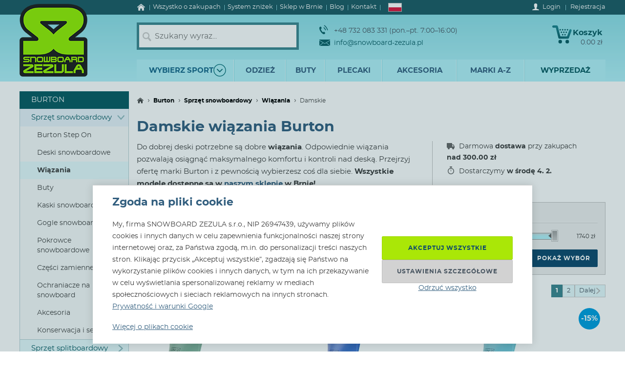

--- FILE ---
content_type: text/html; charset=utf-8
request_url: https://www.snowboard-zezula.pl/burton/wiazania-burton/damskie
body_size: 103101
content:
<!DOCTYPE html>
<html class="no-js" lang="pl">
		<head>
	<link rel="preload" href="/fonts/400.woff2" as="font" type="font/woff2" crossorigin>
	<link rel="preload" href="/fonts/700.woff2" as="font" type="font/woff2" crossorigin>

	<title>Damskie wiązania Burton | Snowboard Zezula</title>

	<meta charset="utf-8" />
	<meta http-equiv="X-UA-Compatible" content="IE=edge">
	<meta name="viewport" content="width=device-width, initial-scale=1">
	<meta name="description" content="Do dobrej deski potrzebne są dobre wiązania. Przejrzyj ofertę marki Burton i z pewnością wybierzesz coś dla siebie.">
	<meta name="keywords" content="">
	<meta name="robots" content="index,follow">
	<meta name="author" content="Miroslav Čížek & Martin Kolář">
	<meta name="dcterms.dateCopyrighted" content="2026">

	<meta property="og:site_name" content="Snowboard Zezula">
	<meta property="fb:admins" content="1508247479,1582532537">


	<link rel="next" href="https://www.snowboard-zezula.pl/burton/wiazania-burton/damskie/strana2">
	<link rel="canonical" href="https://www.snowboard-zezula.pl/burton/wiazania-burton/damskie">

	<link rel="alternate" hreflang="cs-cz" href="https://www.snowboard-zezula.cz/burton/vazani-burton/damska">
	<link rel="alternate" hreflang="sk-sk" href="https://www.snowboard-zezula.sk/burton/viazania-burton/damske">
	<link rel="alternate" hreflang="pl-pl" href="https://www.snowboard-zezula.pl/burton/wiazania-burton/damskie">
	<link rel="alternate" hreflang="en" href="https://www.snowboard-zezula.com/burton/bindings-burton/women">

	<link rel="apple-touch-icon" sizes="180x180" href="/images/favicons/apple-touch-icon.png">
	<link rel="icon" type="image/png" sizes="32x32" href="/images/favicons/favicon-32x32.png">
	<link rel="icon" type="image/png" sizes="16x16" href="/images/favicons/favicon-16x16.png">
	<link rel="manifest" href="/images/favicons/site.webmanifest">
	<link rel="mask-icon" href="/images/favicons/safari-pinned-tab.svg" color="#5bbad5">
	<link rel="shortcut icon" href="/images/favicons/favicon.ico">
	<meta name="msapplication-TileColor" content="#ffffff">
	<meta name="msapplication-config" content="/images/favicons/browserconfig.xml">
	<meta name="theme-color" content="#ffffff">

				<script>
					(function(c,u,v,n,p,e,z,A,w){function k(a){if(!x){x=!0;var l=u.getElementsByTagName(v)[0],d=u.createElement(v);d.src=A;d.crossorigin="anonymous";d.addEventListener("load",function(){try{c[n]=r;c[p]=t;var b=c[e],d=b.init;b.init=function(a){for(var b in a)Object.prototype.hasOwnProperty.call(a,b)&&(w[b]=a[b]);d(w)};B(a,b)}catch(g){console.error(g)}});l.parentNode.insertBefore(d,l)}}function B(a,l){try{for(var d=m.data,b=0;b<a.length;b++)if("function"===typeof a[b])a[b]();var e=!1,g=c.__SENTRY__;"undefined"!==typeof g&&g.hub&&g.hub.getClient()&&(e=!0);g=!1;for(b=0;b<d.length;b++)if(d[b].f){g=!0;var f=d[b];!1===e&&"init"!==f.f&&l.init();e=!0;l[f.f].apply(l,f.a)}!1===e&&!1===g&&l.init();var h=c[n],k=c[p];for(b=0;b<d.length;b++)d[b].e&&h?h.apply(c,d[b].e):d[b].p&&k&&k.apply(c,[d[b].p])}catch(C){console.error(C)}}for(var f=!0,y=!1,q=0;q<document.scripts.length;q++)if(-1<document.scripts[q].src.indexOf(z)){f="no"!==document.scripts[q].getAttribute("data-lazy");break}var x=!1,h=[],m=function(a){(a.e||a.p||a.f&&-1<a.f.indexOf("capture")||a.f&&-1<a.f.indexOf("showReportDialog"))&&f&&k(h);m.data.push(a)};m.data=[];c[e]=c[e]||{};c[e].onLoad=function(a){h.push(a);f&&!y||k(h)};c[e].forceLoad=function(){y=!0;f&&setTimeout(function(){k(h)})};"init addBreadcrumb captureMessage captureException captureEvent configureScope withScope showReportDialog".split(" ").forEach(function(a){c[e][a]=function(){m({f:a,a:arguments})}});var r=c[n];c[n]=function(a,e,d,b,f){m({e:[].slice.call(arguments)});r&&r.apply(c,arguments)};var t=c[p];c[p]=function(a){m({p:a.reason});t&&t.apply(c,arguments)};f||setTimeout(function(){k(h)})})(window,document,"script","onerror","onunhandledrejection","Sentry","https://31f0f0361fe84d24870d19df765c7427@sentry.igloonet.cz/11","https://browser.sentry-cdn.com/5.27.4/bundle.min.js",{"dsn":"https://31f0f0361fe84d24870d19df765c7427@sentry.igloonet.cz/11", "environment": "snbz-eshop"});
				</script>

			<script>
				var ROOT_URL = "//www.snowboard-zezula.pl/";
				var GAPK = "AIzaSyAxEGjXjW90L0O7PGP7HZXMT6Haj_3anWE";
			</script>


					<link rel="stylesheet" media="all" type="text/css" href="//www.snowboard-zezula.pl/css/g/layout.css?v=1750699634">
					<link rel="stylesheet" media="all" type="text/css" href="//www.snowboard-zezula.pl/css/dynamic/menu-icons.css?v=1768400592">


	<script>
		!function(n){function e(o){if(t[o])return t[o].exports;var r=t[o]={i:o,l:!1,exports:{}};return n[o].call(r.exports,r,r.exports,e),r.l=!0,r.exports}var t={};e.m=n,e.c=t,e.d=function(n,t,o){e.o(n,t)||Object.defineProperty(n,t,{configurable:!1,enumerable:!0,get:o})},e.n=function(n){var t=n&&n.__esModule?function(){return n.default}:function(){return n};return e.d(t,"a",t),t},e.o=function(n,e){return Object.prototype.hasOwnProperty.call(n,e)},e.p="js/",e(e.s=178);document.documentElement.classList.remove('no-js');}({178:function(n,e,t){n.exports=t(179)},179:function(n,e,t){"use strict";var o=t(26),r=function(n){return n&&n.__esModule?n:{default:n}}(o);window.wait=r.default,void 0===window.load&&(window.preload=[],window.load=function(){window.preload.push(arguments)})},26:function(n,e,t){"use strict";Object.defineProperty(e,"__esModule",{value:!0}),e.default=function(n,e,t){var r=arguments.length>3&&void 0!==arguments[3]?arguments[3]:null,u=arguments.length>4&&void 0!==arguments[4]?arguments[4]:null;!function i(){var l=r?r.call(n,e):n[e];if(void 0===l||null===l){if(null!==u){if(u<=0)throw"Property "+e+" not defined.";u-=o}setTimeout(i,o)}else t(l)}()};var o=100}});
	</script>


<script>
	window.dataLayer = [{"pageType":"category","subscriber":false,"visitorType":"neprihlaseny","visitorStatus":null}];
	window.lbxDataLayer = [];
	window.lbxCookieConsent = {"ad_storage":"denied","ad_user_data":"denied","ad_personalization":"denied","analytics_storage":"denied","functionality_storage":"granted","personalization_storage":"denied"};

	const lbxDataLayerPush = window.lbxDataLayer.push;

	window.lbxDataLayer.push = function(item) {
		console.log("lbxDataLayer pushed:", item);
		return lbxDataLayerPush.apply(this, item);
	};

	function gtag(){
		window.dataLayer = window.dataLayer || [];
		window.dataLayer.push(arguments);
		window.lbxDataLayer = window.lbxDataLayer || [];
		window.lbxDataLayer.push(arguments);
	}
	gtag('consent', 'default', {"ad_storage":"denied","ad_user_data":"denied","ad_personalization":"denied","analytics_storage":"denied","functionality_storage":"granted","personalization_storage":"denied"});
</script>

	<!-- Google Tag Manager -->
	<script>(function(w,d,s,l,i){ w[l]=w[l]||[];w[l].push({ 'gtm.start':
	new Date().getTime(),event:'gtm.js' });var f=d.getElementsByTagName(s)[0],
	j=d.createElement(s),dl=l!='dataLayer'?'&l='+l:'';j.async=true;j.src=
	'https://www.googletagmanager.com/gtm.js?id='+i+dl;f.parentNode.insertBefore(j,f);
	})(window,document,'script','dataLayer',"GTM-NM864S3");</script>
	<!-- End Google Tag Manager -->
	<!-- Google Tag Manager -->
	<script>(function(w,d,s,l,i){ w[l]=w[l]||[];w[l].push({ 'gtm.start':
	new Date().getTime(),event:'gtm.js' });var f=d.getElementsByTagName(s)[0],
	j=d.createElement(s),dl=l!='dataLayer'?'&l='+l:'';j.async=true;j.src=
	'https://www.googletagmanager.com/gtm.js?id='+i+dl;f.parentNode.insertBefore(j,f);
	})(window,document,'script','dataLayer',"GTM-NQQNCSBV");</script>
	<!-- End Google Tag Manager -->




<script>
  var _mailkit = _mailkit || [];
  _mailkit.push(['setAPIID', "125008846"]);
  _mailkit.push(['setDomain', "www.snowboard-zezula.pl"]);

</script>
<script async src="//u.mailkit.eu/js/jsapi_v2.js"></script>

<script async src="https://scripts.luigisbox.tech/LBX-713116.js"></script>
		</head>

	<body class="pl ">
		<div id="fb-root"></div>

<div id="snippet-gtm-snDataLayerEvents">
</div>

	<!-- Google Tag Manager (noscript) -->
	<noscript><iframe src="https://www.googletagmanager.com/ns.html?id=GTM-NM864S3" height="0" width="0" style="display:none;visibility:hidden"></iframe></noscript>
	<!-- End Google Tag Manager (noscript) -->
	<!-- Google Tag Manager (noscript) -->
	<noscript><iframe src="https://www.googletagmanager.com/ns.html?id=GTM-NQQNCSBV" height="0" width="0" style="display:none;visibility:hidden"></iframe></noscript>
	<!-- End Google Tag Manager (noscript) -->

	<div class="language-detection__wrap" id="snippet--snLanguageHint">
	</div>

	<div class="body__wrapper">
			<header class="theader" id="header">
				<div class="theader__wrap">
					<div class="theader__top-menu ">
							<nav aria-label="Nawigacja do informacji o sklepie internetowym" class="top-menu">

<ul class="top-menu__items">
	<li class="top-menu__item top-menu__item--homepage">
		<a href="/" title="Snowboard i skate shop" class="top-menu__link">
<svg width="17" height="14" viewBox="0 0 17 14" xmlns="http://www.w3.org/2000/svg"><path d="M14.7 7.385v5.797a.615.615 0 01-.19.45.615.615 0 01-.45.19h-3.34V9.48H7.17v4.341H3.828a.615.615 0 01-.45-.19.615.615 0 01-.19-.45V7.386a.442.442 0 00.01-.06l5.746-4.737 5.746 4.737a.14.14 0 01.01.06zm2.229-.69l-.62.74a.34.34 0 01-.21.11c-.116 0-.186-.024-.24-.07L8.945 1.709 2.03 7.475a.371.371 0 01-.24.07.34.34 0 01-.21-.11l-.619-.74a.324.324 0 01-.07-.234.29.29 0 01.11-.215L8.185.26c.213-.173.466-.26.76-.26.293 0 .546.087.759.26l7.185 5.986a.29.29 0 01.11.215.324.324 0 01-.07.234z" fill-rule="nonzero" fill="currentColor"/></svg>
			<span>Strona główna</span>
		</a>
	</li>
	<li class="top-menu__item top-menu__item--vse-o-nakupu">
		<a href="https://www.snowboard-zezula.pl/wszystko-o-zakupach" title="Szczegółowe informacje na temat zakupów" class="top-menu__link">

			<span>Wszystko o zakupach</span>
		</a>
	</li>
	<li class="top-menu__item top-menu__item--slevový systém">
		<a href="/system-znizek" title="System zniżek" class="top-menu__link">

			<span>System zniżek</span>
		</a>
	</li>
	<li class="top-menu__item top-menu__item--prodejna">
		<a href="https://www.snowboard-zezula.pl/snowboard-shop-brno" title="Sklep w Brnie" class="top-menu__link">

			<span>Sklep w Brnie</span>
		</a>
	</li>
	<li class="top-menu__item top-menu__item--top blog">
		<a href="/blog" title="Blog" class="top-menu__link">

			<span>Blog</span>
		</a>
	</li>
	<li class="top-menu__item top-menu__item--top kontakty">
		<a href="/kontakt" title="Kontakt" class="top-menu__link">

			<span>Kontakt</span>
		</a>
	</li>
</ul>
							</nav>

							<div class="lc__wrap">
								<section class="lc" id="snippet--snHeaderSelectors">
									<div class="lc__header">
										<div class="lc__language">
<svg xmlns="http://www.w3.org/2000/svg" viewBox="0 0 16 10"><path fill="#fff" d="M0 0h16v10H0z"/><path fill="#dc143c" d="M0 5h16v5H0z"/></svg>											Polski
										</div>
									</div>

									<div class="lc__options">
										<form action="https://www.snowboard-zezula.pl/burton/wiazania-burton/damskie" method="post" id="frm-headerLocalizationForm" class="js-header-localization-settings">

											<div class="lc__language-changer">
													<label for="frm-headerLocalizationForm-language-1">
														<input type="radio" name="language" class="js-header-language-radio" id="frm-headerLocalizationForm-language-1" value="1" data-default-country="cz">
<svg xmlns="http://www.w3.org/2000/svg" viewBox="0 0 900 600"><path fill="#d7141a" d="M0 0h900v600H0z"/><path fill="#fff" d="M0 0h900v300H0z"/><path d="M450 300L0 0v600z" fill="#11457e"/></svg>														<span><span class="icon cs-icon"></span>Česky</span>
													</label>
													<label for="frm-headerLocalizationForm-language-2">
														<input type="radio" name="language" class="js-header-language-radio" id="frm-headerLocalizationForm-language-2" value="2" data-default-country="sk">
<svg xmlns="http://www.w3.org/2000/svg" viewBox="0 0 9 6"><path fill="#ee1c25" d="M0 0h9v6H0z"/><path fill="#0b4ea2" d="M0 0h9v4H0z"/><path fill="#fff" d="M0 0h9v2H0z"/><path fill="#fff" d="M3.163 4.635c-.538-.259-1.308-.773-1.308-1.79s.05-1.48.05-1.48H4.42s.049.463.049 1.48-.77 1.53-1.307 1.79z"/><path fill="#ee1c25" d="M3.163 4.5c-.494-.238-1.2-.71-1.2-1.643S2.008 1.5 2.008 1.5h2.309s.045.424.045 1.357c0 .934-.706 1.405-1.2 1.643z"/><path fill="#fff" d="M3.268 2.613c.134.002.394.007.626-.07 0 0-.006.083-.006.18 0 .096.006.18.006.18-.212-.072-.475-.074-.626-.072v.516h-.211V2.83c-.15-.002-.413 0-.626.071 0 0 .006-.083.006-.18 0-.096-.006-.18-.006-.18.232.078.492.073.626.07V2.29a1.481 1.481 0 00-.496.071s.007-.083.007-.18c0-.096-.007-.18-.007-.18.199.067.374.073.496.072-.007-.205-.066-.464-.066-.464s.122.01.172.01c.049 0 .172-.01.172-.01s-.06.259-.066.464A1.48 1.48 0 003.764 2s-.006.083-.006.18c0 .096.006.18.006.18a1.481 1.481 0 00-.496-.072v.324z"/><path fill="#0b4ea2" d="M3.163 3.29c-.249 0-.382.346-.382.346s-.074-.164-.277-.164c-.137 0-.238.122-.302.235.25.397.648.642.96.793.313-.15.712-.396.961-.793-.064-.113-.165-.235-.302-.235-.203 0-.277.164-.277.164s-.133-.345-.382-.345z"/></svg>														<span><span class="icon sk-icon"></span>Slovensky</span>
													</label>
													<label for="frm-headerLocalizationForm-language-11">
														<input type="radio" name="language" class="js-header-language-radio" id="frm-headerLocalizationForm-language-11" checked value="11" data-default-country="pl">
<svg xmlns="http://www.w3.org/2000/svg" viewBox="0 0 16 10"><path fill="#fff" d="M0 0h16v10H0z"/><path fill="#dc143c" d="M0 5h16v5H0z"/></svg>														<span><span class="icon pl-icon"></span>Polski</span>
													</label>
													<label for="frm-headerLocalizationForm-language-3">
														<input type="radio" name="language" class="js-header-language-radio" id="frm-headerLocalizationForm-language-3" value="3" data-default-country="cz">
<svg xmlns="http://www.w3.org/2000/svg" viewBox="0 0 60 30"><clipPath id="country-3-a"><path d="M30 15h30v15zv15H0zH0V0zV0h30z"/></clipPath><path d="M0 0v30h60V0z" fill="#00247d"/><path d="M0 0l60 30m0-30L0 30" stroke="#fff" stroke-width="6"/><path d="M0 0l60 30m0-30L0 30" clip-path="url(#country-3-a)" stroke="#cf142b" stroke-width="4"/><path d="M30 0v30M0 15h60" stroke="#fff" stroke-width="10"/><path d="M30 0v30M0 15h60" stroke="#cf142b" stroke-width="6"/></svg>														<span><span class="icon en-icon"></span>English</span>
													</label>
											</div>
											<p class="lc__button-wrap nojs">
												<button type="submit" name="ok" value="Zapisać zmiany" class="bt bt--small bt--full">
													<span class="bt__text">Zapisać zmiany</span>
												</button>
											</p>
										<input type="hidden" name="params" value='{"url":null,"shop":null,"paginator-page":"1","f":{"2":[],"3":[],"4":{"min":null,"max":null},"19":[],"16":[],"135":[],"71":[],"18":[]}}'><input type="hidden" name="_do" value="headerLocalizationForm-submit"></form>

									</div>
								</section>
							</div>

						<div class="logged-menu__wrap" id="snippet--snTopLoginBox">
								<section class="login-menu">
									<div class="login-menu__sign-in">
										<a rel="nofollow" href="https://www.snowboard-zezula.pl/uzytkownik/logowanie?redir=https%3A%2F%2Fwww.snowboard-zezula.pl%2Fburton%2Fwiazania-burton%2Fdamskie" onclick="trackEvent('Přihlášení', 'horní lišta', 'první krok');" class="login-menu__sign-in-link js-show-login-form">
<svg width="14" height="14" viewBox="0 0 14 14" xmlns="http://www.w3.org/2000/svg"><path d="M11.694 11.72c-.564-.2-1.373-.27-1.89-.384-.297-.066-.73-.232-.875-.403-.144-.175-.056-1.79-.056-1.79s.266-.42.41-.787c.145-.367.303-1.373.303-1.373s.297 0 .402-.521c.114-.569.289-.805.267-1.23-.022-.393-.228-.415-.25-.415 0 0 .215-.595.246-1.855C10.286 1.47 9.144 0 7 0S3.719 1.466 3.75 2.958c.026 1.255.244 1.854.244 1.854-.022 0-.227.022-.249.416-.022.425.157.652.267 1.22.105.521.402.526.402.526s.158 1.01.302 1.378a5.3 5.3 0 00.412.787s.087 1.615-.057 1.79c-.145.175-.578.337-.875.402-.521.114-1.326.188-1.89.39C1.74 11.92 0 12.6 0 14h14c0-1.4-1.741-2.078-2.306-2.28z" fill-rule="nonzero" fill="#fff"/></svg>											<span class="login-menu__link-text">Login</span>
										</a>
									</div>

									<a href="https://www.snowboard-zezula.pl/rejestracja" onclick="trackEvent('Registrace', 'horní lišta', 'první krok')" class="login-menu__sign-up js-show-registration-form">
										Rejestracja
									</a>
								</section>
						</div>
					</div>

					<div class="theader__items">
						<div class="theader__item theader__item--logo">
							<div role="banner" class="theader__logo-wrap" itemscope itemtype="http://schema.org/Organization">
								<a href="https://www.snowboard-zezula.pl/" title="Snowboard Zezula" itemprop="url" class="theader__logo-link">
									<picture class="theader__logo-img">
										<source srcset="//www.snowboard-zezula.pl/images/logo/small.jpg 1x,//www.snowboard-zezula.pl/images/logo/small@2x.jpg 2x,//www.snowboard-zezula.pl/images/logo/small@3x.jpg 3x" media="(max-width: 799px)">
										<source srcset="//www.snowboard-zezula.pl/images/logo/desktop.png 1x,//www.snowboard-zezula.pl/images/logo/desktop@2x.png 2x,//www.snowboard-zezula.pl/images/logo/desktop@3x.png 3x">
										<img src="//www.snowboard-zezula.pl/images/logo/desktop.png" itemprop="logo" alt="Logo Snowboard Zezula">
									</picture>
								</a>
							</div>
						</div>

						<div class="theader__item theader__item--search">
							<a href="#" class="theader__item-link theader__item-link--search js-show-search">Szukaj</a>
							<form role="search" name="f_search" action="https://www.snowboard-zezula.pl/szukaj" method="get" class="theader__search">
								<div class="theader__search-input-wrap">
<svg width="19" height="20" viewBox="0 0 19 20" xmlns="http://www.w3.org/2000/svg"><g transform="translate(2.1 2.1)" stroke="#CCC" fill="none" fill-rule="evenodd"><circle stroke-width="2.45" cx="5.95" cy="5.95" r="5.95"/><path d="M14.7 15.4l-3.5-4.2" stroke-width="3.5" stroke-linecap="round"/></g></svg>									<input class="theader__search-input js-header-search-input" data-sid="11" placeholder="Szukany wyraz..." name="s" type="text" autocomplete="off">
								</div>
								<div class="theader__search-btn-wrap">
									<button type="submit" name="sbtn" class="theader__search-btn js-search-submit">
<svg width="46" height="46" xmlns="http://www.w3.org/2000/svg" xmlns:xlink="http://www.w3.org/1999/xlink"><defs><path transform="translate(18 16)" id="search-btn-a" stroke-width="4" fill="none" d="M.066.007l7.726 6.966-7.726 7.004"/></defs><use stroke="#E6FAFC" xlink:href="#search-btn-a"/></svg>									</button>
								</div>
								<div class="theader__search-remove">
									<a href="#" class="theader__search-remove-a js-close-search">
<svg width="10" height="10" viewBox="0 0 10 10" xmlns="http://www.w3.org/2000/svg"><g stroke="currentColor" stroke-width="2" fill="none" fill-rule="evenodd"><path d="M1 1.003l8.012 8.002M9.016 1L1.003 9.004"/></g></svg>									</a>
								</div>
							</form>
						</div>

						<div class="theader__item theader__item--infobox">
							<ul class="theader__contacts">
								<li class="theader__contact theader__contact--tel">
<svg width="18" height="20" viewBox="0 0 18 20" xmlns="http://www.w3.org/2000/svg"><g fill="none" fill-rule="evenodd"><path d="M4.793 12.259c1.096 1.612 2.41 3.195 3.114 2.648 1.01-.783 1.67-1.5 3.315.431 1.646 1.932.012 2.786-.966 3.545-1.128.875-4.574-.67-7.532-5.02C-.233 9.512-.54 5.535.588 4.66c.978-.759 2.244-2.154 3.453.116 1.21 2.27.368 2.717-.641 3.5-.705.547.297 2.37 1.393 3.983z" fill="#0A5F67"/><path d="M8.91 5.395s1.477 1.078 2.397 2.399c.92 1.32 1.5 3.196 1.5 3.196M10 1s2.639 1.926 4.283 4.287C15.927 7.648 16.963 11 16.963 11" stroke="#0A5F67" stroke-width="1.5"/></g></svg>									+48 732 083 331 (pon.–pt. 7:00–16:00)
								</li>
								<li class="theader__contact">
									<a href="mailto:info@snowboard-zezula.pl" class="theader__contact-link theader__contact-link--email">
<svg width="22" height="13" viewBox="0 0 22 13" xmlns="http://www.w3.org/2000/svg"><path d="M21.293 13H.71l7.33-5.96L11 8.88l2.96-1.84L21.294 13zm.707-.574V2.04l-7.238 4.5L22 12.427zm-22 .003V2.04l7.24 4.502L0 12.429zm22-11.41V0H0v1.019L11 7.87l11-6.852z" fill="#0A5F67" fill-rule="nonzero"/></svg>info@snowboard-zezula.pl									</a>
								</li>
							</ul>
						</div>

						<div class="theader__item theader__item--user">
								<a href="https://www.snowboard-zezula.pl/uzytkownik/logowanie?redir=https%3A%2F%2Fwww.snowboard-zezula.pl%2Fburton%2Fwiazania-burton%2Fdamskie" class="theader__item-link theader__item-link--user js-show-login-form" onclick="trackEvent('Přihlášení', 'horní lišta', 'první krok');">
<svg width="14" height="14" viewBox="0 0 14 14" xmlns="http://www.w3.org/2000/svg"><path d="M11.694 11.72c-.564-.2-1.373-.27-1.89-.384-.297-.066-.73-.232-.875-.403-.144-.175-.056-1.79-.056-1.79s.266-.42.41-.787c.145-.367.303-1.373.303-1.373s.297 0 .402-.521c.114-.569.289-.805.267-1.23-.022-.393-.228-.415-.25-.415 0 0 .215-.595.246-1.855C10.286 1.47 9.144 0 7 0S3.719 1.466 3.75 2.958c.026 1.255.244 1.854.244 1.854-.022 0-.227.022-.249.416-.022.425.157.652.267 1.22.105.521.402.526.402.526s.158 1.01.302 1.378a5.3 5.3 0 00.412.787s.087 1.615-.057 1.79c-.145.175-.578.337-.875.402-.521.114-1.326.188-1.89.39C1.74 11.92 0 12.6 0 14h14c0-1.4-1.741-2.078-2.306-2.28z" fill-rule="nonzero" fill="#fff"/></svg>									Login
								</a>
						</div>

						<div id="snippet--snHeaderCart">
<div class="theader__item theader__item--cart theader__cart theader__cart--empty">
	<a href="https://www.snowboard-zezula.pl/koszyk" class="theader__item-link theader__item-link--cart" title="Twój koszyk jest pusty">
<svg width="40" height="37" viewBox="0 0 40 37" xmlns="http://www.w3.org/2000/svg"><defs><linearGradient x1="85.38%" y1="22.76%" x2="33.72%" y2="100%" id="cart-a"><stop stop-color="#1F8E9A" offset="0%"/><stop stop-color="#095D66" offset="100%"/></linearGradient></defs><g fill="none" fill-rule="evenodd"><ellipse fill="#075A62" cx="16.31" cy="33.3" rx="3.65" ry="3.7"/><ellipse fill="#075A62" cx="30.74" cy="33.3" rx="3.65" ry="3.7"/><path d="M2.677.004L9.28.119a2.363 2.363 0 012.252 1.81h.004l5.065 20.556h13.712L35.026 9.65c1.217-3.422 5.78-1.675 4.39 1.758l-5.182 14.114a2.372 2.372 0 01-2.283 1.766H14.76v-.004a2.371 2.371 0 01-2.293-1.817L7.387 4.872l-4.74-.08c-3.425.088-3.639-4.81.03-4.788z" fill="url(#cart-a)"/><g transform="translate(19.784 17.669)" fill="#075A62"><ellipse cx="1.47" cy="1.48" rx="1.47" ry="1.48"/><ellipse cx="6.44" cy="1.48" rx="1.47" ry="1.48"/></g><g transform="translate(17.29 12.612)" fill="#075A62"><ellipse cx="1.47" cy="1.48" rx="1.47" ry="1.48"/><ellipse cx="6.45" cy="1.48" rx="1.47" ry="1.48"/><ellipse cx="11.43" cy="1.48" rx="1.47" ry="1.48"/></g><g transform="translate(14.8 7.559)" fill="#075A62"><ellipse cx="1.47" cy="1.48" rx="1.47" ry="1.48"/><ellipse cx="6.45" cy="1.48" rx="1.47" ry="1.48"/><ellipse cx="11.43" cy="1.48" rx="1.47" ry="1.48"/><ellipse cx="16.41" cy="1.48" rx="1.47" ry="1.48"/></g></g></svg>		<span class="theader__cart-title">Koszyk</span>
		<span class="theader__cart-price">0.00 zł</span>
		<span class="theader__cart-counter">0</span>
	</a>

	<div class="theader__cart-detail osb osb--preview">
		<div class="osb__box">
			<ul class="osb__items">
				<li class="osb__item osb__item--no-image">
					<p class="osb__name">

						<strong>Koszty dostawy</strong>
					</p>
					<p class="osb__price">20.00 zł</p>
				</li>
			</ul>
			<dl>
				<dt>Cena z VAT:</dt>
				<dd>20.00 zł</dd>
			</dl>
		</div>

			<p class="osb__free-delivery">
				<span class="osb__free-delivery-inner">
<svg width="20" height="20" viewBox="0 0 20 20" xmlns="http://www.w3.org/2000/svg" xmlns:xlink="http://www.w3.org/1999/xlink"><defs><path id="truck-a" d="M0 0h20v20H0z"/></defs><g fill="none" fill-rule="evenodd"><mask id="truck-b" fill="#fff"><use xlink:href="#truck-a"/></mask><path d="M17.6 12.938h-.4v-2.745c0-.323-.127-.632-.352-.861L14.35 6.796a1.19 1.19 0 00-.848-.359H12.4V5.22A1.21 1.21 0 0011.2 4h-8C2.537 4 2 4.546 2 5.219v8.125a1.21 1.21 0 001.2 1.219h.4C3.6 15.908 4.675 17 6 17s2.4-1.092 2.4-2.438h3.2C11.6 15.909 12.675 17 14 17s2.4-1.092 2.4-2.438h1.2c.22 0 .4-.182.4-.406v-.812a.404.404 0 00-.4-.406zM6 16a1 1 0 110-2 1 1 0 010 2zm8 0a1 1 0 110-2 1 1 0 010 2zm2-5h-4V8h1.225L16 10.676V11z" fill="#666" fill-rule="nonzero" mask="url(#truck-b)"/></g></svg>					Kup jeszcze za <strong>300.00 zł</strong> a dostawa będzie darmowa!
				</span>
			</p>

		<p class="osb__btn">
			<a class="bt bt--small bt--full bt--icon" href="https://www.snowboard-zezula.pl/koszyk" title="Do kasy">
				<span class="bt__text">
					<span>Do kasy</span>
				</span>
			</a>
		</p>
	</div>
</div>

						</div>

						<div class="theader__item theader__item--nav">
							<a href="#" class="theader__item-link theader__item-link--nav js-mobile-nav-opener">
								Menu
								<span></span>
							</a>
						</div>
					</div>

						<nav aria-label="Menu produktów" class="nav nav--navigation c-mobile-nav">
							<div class="c-mobile-nav__inner">
								<div class="c-mobile-nav__header">
									<a href="#" class="c-mobile-nav__close js-mobile-nav-closer">

			<svg class="w-icon w-icon--cross">
				<use xlink:href="/svg/svg-sprite.svg#icon-cross"></use>
			</svg>
											</a>
									<a href="#" class="c-mobile-nav__flag js-country-change-opener">
										<img src="//www.snowboard-zezula.pl/images/flags/pl.svg" alt="Polski" width="20" height="15" loading="lazy">
									</a>
								</div>
								<div class="c-mobile-nav__cnt-wrapper">
									<div class="c-mobile-nav__cnt">
										<div class="nav__wrap mp-nav mp-nav--main-nav js-mobile-nav-wrapper">

<ul class="nav__main-ul c-nav__list">
	<li class="nav__top-level nav__top-level--sport c-nav__item c-nav__item--sport c-nav__item--sub">
		<a href="#" title="" class="nav__top-link nav__top-link--no-link js-nav-panel-toggler">
			<span>
				Wybierz sport
			</span>
			<span class="nav__top-link-sport-svg">
<svg width="26" height="26" viewBox="0 0 26 26" xmlns="http://www.w3.org/2000/svg" xmlns:xlink="http://www.w3.org/1999/xlink"><defs><path id="sport-menu-arrow-a" d="M9.492 7.571l5.035 4.951-5.035 5.002"/></defs><g transform="translate(1 1)" stroke-width="1.4" fill="none" fill-rule="evenodd"><use stroke="#106F78" stroke-width="2" stroke-linecap="round" stroke-linejoin="round" transform="rotate(90 12.01 12.548)" xlink:href="#sport-menu-arrow-a"/><use xlink:href="#sport-menu-arrow-a"/><circle stroke="#096F78" cx="12" cy="12" r="12"/></g></svg>			</span>
		</a>
		<div class="nav__panel c-nav-panel">
			<p class="c-nav__top">
				<a href="#" class="c-nav__top-back js-nav-panel-toggler" title="Plecy"></a>
				<span class="c-nav__top-name">Wybierz sport</span>
			</p>

			<ul class="nav__panel-ul c-nav-panel__panels">
				<li class="nav__banner">
	<div class="main-banners">
		<section class="banner">
			<a href="/rome" title="ROME FASE">
				<img src="//admin.snbz.cz//upload/banners/images/4368_rome-menu-2.jpg" width="200" height="338" alt="ROME FASE" loading="lazy">
			</a>
		</section>
	</div>
					&nbsp;
				</li>
				<li class="nav__panel-li nav__panel-li--first hover c-nav-panel__panel js-panel-wrapper-1">
					<span class="c-nav-panel__heading">
						<a href="https://www.snowboard-zezula.pl/snowboarding2" title="Snowboarding" class="nav__panel-a c-nav-panel__link c-nav-panel__link--sub js-nav-panel2-toggler">
							Snowboard
						</a>
					</span>

					<div class="nav__inside-panel nav__inside-panel--with-brands c-nav-panel2">
						<p class="c-nav__top">
							<a href="#" class="c-nav__top-back js-nav-panel2-toggler" title="Plecy"></a>
							<span class="c-nav__top-name">Snowboard</span>
						</p>

						<div class="c-nav-panel-sport">
							<ul class="nav__columns c-nav-panel-sport__panel">

	<li class="c-nav__direct">
		<a href="https://www.snowboard-zezula.pl/snowboarding2" class="bt bt--gray bt--small bt--full" title="Snowboarding">
			<span class="bt__text">
				Wszystko z kategorii&nbsp;<strong>Snowboard</strong>
			</span>
		</a>
	</li>

									<li class="nav__column nav__column--size1 nav__column--first">
											<div class="c-nav-panel2__item">
												<div class="">

	
		
		<a href="https://www.snowboard-zezula.pl/komplety-snowboardowe" title="Komplety snowboardowe" class="js-nav-panel3-toggler sub nav__header nav__header--link">
			Komplety snowboardowe
		</a>
		
	

	<ul class="c-nav-panel3 nav__links">
		<li class="c-nav-panel3__item c-nav-panel3__item--back">
			<p class="c-nav__top">
				<a href="#" class="c-nav__top-back js-nav-panel3-toggler" title="Plecy"></a>
				<span class="c-nav__top-name">Komplety snowboardowe</span>
			</p>
		</li>


	<li class="c-nav__direct">
		<a href="https://www.snowboard-zezula.pl/komplety-snowboardowe" class="bt bt--gray bt--small bt--full" title="Komplety snowboardowe">
			<span class="bt__text">
				Wszystko z kategorii&nbsp;<strong>Komplety snowboardowe</strong>
			</span>
		</a>
	</li>

			<li class="c-nav-panel3__item u-dn@md">

	
		
		<a href="https://www.snowboard-zezula.pl/komplety-snowboardowe/meskie" title="Męskie komplety snowboardowe">
			Męskie komplety snowboardowe
		</a>
		
	

			</li>
			<li class="c-nav-panel3__item u-dn@md">

	
		
		<a href="https://www.snowboard-zezula.pl/komplety-snowboardowe/damskie" title="Damskie komplety snowboardowe">
			Damskie komplety snowboardowe
		</a>
		
	

			</li>
			<li class="c-nav-panel3__item u-dn@md">

	
		
		<a href="https://www.snowboard-zezula.pl/komplety-snowboardowe/dzieciece" title="Dziecięce komplety snowboardowe">
			Dziecięce komplety snowboardowe
		</a>
		
	

			</li>
	</ul>
												</div>
											</div>
											<div class="c-nav-panel2__item">
												<div class="">

	
		
		<a href="https://www.snowboard-zezula.pl/deski-snowboardowe" title="Deski snowboardowe" class="js-nav-panel3-toggler sub nav__header nav__header--link">
			Deski snowboardowe
		</a>
		
	

	<ul class="c-nav-panel3 nav__links">
		<li class="c-nav-panel3__item c-nav-panel3__item--back">
			<p class="c-nav__top">
				<a href="#" class="c-nav__top-back js-nav-panel3-toggler" title="Plecy"></a>
				<span class="c-nav__top-name">Deski snowboardowe</span>
			</p>
		</li>


	<li class="c-nav__direct">
		<a href="https://www.snowboard-zezula.pl/deski-snowboardowe" class="bt bt--gray bt--small bt--full" title="Deski snowboardowe">
			<span class="bt__text">
				Wszystko z kategorii&nbsp;<strong>Deski snowboardowe</strong>
			</span>
		</a>
	</li>

			<li class="c-nav-panel3__item u-dn@md">

	
		
		<a href="https://www.snowboard-zezula.pl/snowboardy-freestyle" title="Freestyle snowboardy" class="js-nav-panel4-toggler sub">
			Freestyle
		</a>
		
	

	<ul class="c-nav-panel4">
		<li class="c-nav-panel4__item c-nav-panel4__item--back">
			<p class="c-nav__top">
				<a href="#" class="c-nav__top-back js-nav-panel4-toggler" title="Plecy"></a>
				<span class="c-nav__top-name">Freestyle</span>
			</p>
		</li>


	<li class="c-nav__direct">
		<a href="https://www.snowboard-zezula.pl/snowboardy-freestyle" class="bt bt--gray bt--small bt--full" title="Freestyle snowboardy">
			<span class="bt__text">
				Wszystko z kategorii&nbsp;<strong>Freestyle</strong>
			</span>
		</a>
	</li>

			<li class="c-nav-panel4__item u-dn@md">

	
		
		<a href="https://www.snowboard-zezula.pl/snowboardy-freestyle/meskie" title="Męskie freestyle snowboardy">
			Męskie freestyle
		</a>
		
	

			</li>
			<li class="c-nav-panel4__item u-dn@md">

	
		
		<a href="https://www.snowboard-zezula.pl/snowboardy-freestyle/damskie" title="Damskie freestyle snowboardy">
			Damskie freestyle
		</a>
		
	

			</li>
			<li class="c-nav-panel4__item u-dn@md">

	
		
		<a href="https://www.snowboard-zezula.pl/snowboardy-freestyle/dzieciece" title="Dziecięce freestyle snowboardy">
			Dziecięce freestyle
		</a>
		
	

			</li>
	</ul>
			</li>
			<li class="c-nav-panel3__item u-dn@md">

	
		
		<a href="https://www.snowboard-zezula.pl/snowboardy-universal-allround" title="Universal/Allround snowboardy" class="js-nav-panel4-toggler sub">
			Universal/Allround
		</a>
		
	

	<ul class="c-nav-panel4">
		<li class="c-nav-panel4__item c-nav-panel4__item--back">
			<p class="c-nav__top">
				<a href="#" class="c-nav__top-back js-nav-panel4-toggler" title="Plecy"></a>
				<span class="c-nav__top-name">Universal/Allround</span>
			</p>
		</li>


	<li class="c-nav__direct">
		<a href="https://www.snowboard-zezula.pl/snowboardy-universal-allround" class="bt bt--gray bt--small bt--full" title="Universal/Allround snowboardy">
			<span class="bt__text">
				Wszystko z kategorii&nbsp;<strong>Universal/Allround</strong>
			</span>
		</a>
	</li>

			<li class="c-nav-panel4__item u-dn@md">

	
		
		<a href="https://www.snowboard-zezula.pl/snowboardy-universal-allround/meskie" title="Męskie universal/allround snowboardy">
			Męskie universal/allround
		</a>
		
	

			</li>
			<li class="c-nav-panel4__item u-dn@md">

	
		
		<a href="https://www.snowboard-zezula.pl/snowboardy-universal-allround/damskie" title="Damskie universal/allround snowboardy">
			Damskie universal/allround
		</a>
		
	

			</li>
			<li class="c-nav-panel4__item u-dn@md">

	
		
		<a href="https://www.snowboard-zezula.pl/snowboardy-universal-allround/dzieciece" title="Dziecięce universal/allround snowboardy">
			Dziecięce universal/allround
		</a>
		
	

			</li>
	</ul>
			</li>
			<li class="c-nav-panel3__item u-dn@md">

	
		
		<a href="https://www.snowboard-zezula.pl/snowboardy-freeride" title="Freeride snowboardy" class="js-nav-panel4-toggler sub">
			Freeride
		</a>
		
	

	<ul class="c-nav-panel4">
		<li class="c-nav-panel4__item c-nav-panel4__item--back">
			<p class="c-nav__top">
				<a href="#" class="c-nav__top-back js-nav-panel4-toggler" title="Plecy"></a>
				<span class="c-nav__top-name">Freeride</span>
			</p>
		</li>


	<li class="c-nav__direct">
		<a href="https://www.snowboard-zezula.pl/snowboardy-freeride" class="bt bt--gray bt--small bt--full" title="Freeride snowboardy">
			<span class="bt__text">
				Wszystko z kategorii&nbsp;<strong>Freeride</strong>
			</span>
		</a>
	</li>

			<li class="c-nav-panel4__item u-dn@md">

	
		
		<a href="https://www.snowboard-zezula.pl/snowboardy-freeride/meskie" title="Męskie freeride snowboardy">
			Męskie freeride
		</a>
		
	

			</li>
			<li class="c-nav-panel4__item u-dn@md">

	
		
		<a href="https://www.snowboard-zezula.pl/snowboardy-freeride/damskie" title="Damskie freeride snowboardy">
			Damskie freeride
		</a>
		
	

			</li>
			<li class="c-nav-panel4__item u-dn@md">

	
		
		<a href="https://www.snowboard-zezula.pl/snowboardy-freeride/dzieciece" title="Dziecięce freeride snowboardy">
			Dziecięce freeride
		</a>
		
	

			</li>
	</ul>
			</li>
			<li class="c-nav-panel3__item u-dn@md">

	
		
		<a href="https://www.snowboard-zezula.pl/carving-snowboardy" title="Carving snowboardy" class="js-nav-panel4-toggler sub">
			Carving
		</a>
		
	

	<ul class="c-nav-panel4">
		<li class="c-nav-panel4__item c-nav-panel4__item--back">
			<p class="c-nav__top">
				<a href="#" class="c-nav__top-back js-nav-panel4-toggler" title="Plecy"></a>
				<span class="c-nav__top-name">Carving</span>
			</p>
		</li>


	<li class="c-nav__direct">
		<a href="https://www.snowboard-zezula.pl/carving-snowboardy" class="bt bt--gray bt--small bt--full" title="Carving snowboardy">
			<span class="bt__text">
				Wszystko z kategorii&nbsp;<strong>Carving</strong>
			</span>
		</a>
	</li>

			<li class="c-nav-panel4__item u-dn@md">

	
		
		<a href="https://www.snowboard-zezula.pl/carving-snowboardy/meskie" title="Męskie carving snowboardy">
			Męskie
		</a>
		
	

			</li>
	</ul>
			</li>
			<li class="c-nav-panel3__item u-dn@md">

	
		
		<a href="https://www.snowboard-zezula.pl/splitboardy" title="Splitboardy" class="js-nav-panel4-toggler sub">
			Splitboardy
		</a>
		
	

	<ul class="c-nav-panel4">
		<li class="c-nav-panel4__item c-nav-panel4__item--back">
			<p class="c-nav__top">
				<a href="#" class="c-nav__top-back js-nav-panel4-toggler" title="Plecy"></a>
				<span class="c-nav__top-name">Splitboardy</span>
			</p>
		</li>


	<li class="c-nav__direct">
		<a href="https://www.snowboard-zezula.pl/splitboardy" class="bt bt--gray bt--small bt--full" title="Splitboardy">
			<span class="bt__text">
				Wszystko z kategorii&nbsp;<strong>Splitboardy</strong>
			</span>
		</a>
	</li>

			<li class="c-nav-panel4__item u-dn@md">

	
		
		<a href="https://www.snowboard-zezula.pl/splitboardy/meskie" title="Męskie splitboardy">
			Męskie splitboardy
		</a>
		
	

			</li>
			<li class="c-nav-panel4__item u-dn@md">

	
		
		<a href="https://www.snowboard-zezula.pl/splitboardy/damskie" title="Damskie splitboardy">
			Damskie splitboardy
		</a>
		
	

			</li>
			<li class="c-nav-panel4__item u-dn@md">

	
		
		<a href="https://www.snowboard-zezula.pl/dzieciece" title="Dziecięce splitboardy">
			Dziecięce splitboardy
		</a>
		
	

			</li>
	</ul>
			</li>
	</ul>
												</div>
											</div>
											<div class="c-nav-panel2__item">
												<div class="">

	
		
		<a href="https://www.snowboard-zezula.pl/wiazania-snowboardowe" title="Wiązania snowboardowe" class="js-nav-panel3-toggler sub nav__header nav__header--link">
			Wiązania
		</a>
		
	

	<ul class="c-nav-panel3 nav__links">
		<li class="c-nav-panel3__item c-nav-panel3__item--back">
			<p class="c-nav__top">
				<a href="#" class="c-nav__top-back js-nav-panel3-toggler" title="Plecy"></a>
				<span class="c-nav__top-name">Wiązania</span>
			</p>
		</li>


	<li class="c-nav__direct">
		<a href="https://www.snowboard-zezula.pl/wiazania-snowboardowe" class="bt bt--gray bt--small bt--full" title="Wiązania snowboardowe">
			<span class="bt__text">
				Wszystko z kategorii&nbsp;<strong>Wiązania</strong>
			</span>
		</a>
	</li>

			<li class="c-nav-panel3__item u-dn@md">

	
		
		<a href="https://www.snowboard-zezula.pl/wiazania-snowboardowe/meskie" title="Męskie wiązania snowboardowe">
			Męskie wiązania
		</a>
		
	

			</li>
			<li class="c-nav-panel3__item u-dn@md">

	
		
		<a href="https://www.snowboard-zezula.pl/wiazania-snowboardowe/damskie" title="Damskie wiązania snowboardowe">
			Damskie wiązania
		</a>
		
	

			</li>
			<li class="c-nav-panel3__item u-dn@md">

	
		
		<a href="https://www.snowboard-zezula.pl/wiazania-snowboardowe/dzieciece" title="Dziecięce wiązania snowboardowe">
			Dziecięce wiązania
		</a>
		
	

			</li>
	</ul>
												</div>
											</div>
											<div class="c-nav-panel2__item">
												<div class="">

	
		
		<a href="https://www.snowboard-zezula.pl/buty-snowboardowe" title="Buty snowboardowe" class="js-nav-panel3-toggler sub nav__header nav__header--link">
			Buty
		</a>
		
	

	<ul class="c-nav-panel3 nav__links">
		<li class="c-nav-panel3__item c-nav-panel3__item--back">
			<p class="c-nav__top">
				<a href="#" class="c-nav__top-back js-nav-panel3-toggler" title="Plecy"></a>
				<span class="c-nav__top-name">Buty</span>
			</p>
		</li>


	<li class="c-nav__direct">
		<a href="https://www.snowboard-zezula.pl/buty-snowboardowe" class="bt bt--gray bt--small bt--full" title="Buty snowboardowe">
			<span class="bt__text">
				Wszystko z kategorii&nbsp;<strong>Buty</strong>
			</span>
		</a>
	</li>

			<li class="c-nav-panel3__item u-dn@md">

	
		
		<a href="https://www.snowboard-zezula.pl/buty-snowboardowe/meskie" title="Męskie buty snowboardowe">
			Męskie buty
		</a>
		
	

			</li>
			<li class="c-nav-panel3__item u-dn@md">

	
		
		<a href="https://www.snowboard-zezula.pl/buty-snowboardowe/damskie" title="Damskie buty snowboardowe">
			Damskie buty
		</a>
		
	

			</li>
			<li class="c-nav-panel3__item u-dn@md">

	
		
		<a href="https://www.snowboard-zezula.pl/buty-snowboardowe/dzieciece" title="Dziecięce buty snowboardowe">
			Dziecięce buty
		</a>
		
	

			</li>
	</ul>
												</div>
											</div>
											<div class="c-nav-panel2__item">
												<div class="">

	
		
		<a href="https://www.snowboard-zezula.pl/pokrowce-na-snowboard" title="Pokrowce na snowboard" class="js-nav-panel3-toggler sub nav__header nav__header--link">
			Pokrowce na snowboard
		</a>
		
	

	<ul class="c-nav-panel3 nav__links">
		<li class="c-nav-panel3__item c-nav-panel3__item--back">
			<p class="c-nav__top">
				<a href="#" class="c-nav__top-back js-nav-panel3-toggler" title="Plecy"></a>
				<span class="c-nav__top-name">Pokrowce na snowboard</span>
			</p>
		</li>


	<li class="c-nav__direct">
		<a href="https://www.snowboard-zezula.pl/pokrowce-na-snowboard" class="bt bt--gray bt--small bt--full" title="Pokrowce na snowboard">
			<span class="bt__text">
				Wszystko z kategorii&nbsp;<strong>Pokrowce na snowboard</strong>
			</span>
		</a>
	</li>

			<li class="c-nav-panel3__item u-dn@md">

	
		
		<a href="https://www.snowboard-zezula.pl/pokrowce-na-snowboard/meskie" title="Męskie pokrowce na snowboard">
			Męskie pokrowce
		</a>
		
	

			</li>
			<li class="c-nav-panel3__item u-dn@md">

	
		
		<a href="https://www.snowboard-zezula.pl/pokrowce-na-snowboard/damskie" title="Damskie pokrowce na snowboard">
			Damskie pokrowce
		</a>
		
	

			</li>
			<li class="c-nav-panel3__item u-dn@md">

	
		
		<a href="https://www.snowboard-zezula.pl/pokrowce-na-snowboard/dzieciece" title="Dziecięce pokrowce na snowboard">
			Dziecięce pokrowce
		</a>
		
	

			</li>
	</ul>
												</div>
											</div>
											<div class="c-nav-panel2__item">
												<div class="">

	
		
		<a href="https://www.snowboard-zezula.pl/kaski" title="Kaski snowboardowe" class="js-nav-panel3-toggler sub nav__header nav__header--link">
			Kaski
		</a>
		
	

	<ul class="c-nav-panel3 nav__links">
		<li class="c-nav-panel3__item c-nav-panel3__item--back">
			<p class="c-nav__top">
				<a href="#" class="c-nav__top-back js-nav-panel3-toggler" title="Plecy"></a>
				<span class="c-nav__top-name">Kaski</span>
			</p>
		</li>


	<li class="c-nav__direct">
		<a href="https://www.snowboard-zezula.pl/kaski" class="bt bt--gray bt--small bt--full" title="Kaski snowboardowe">
			<span class="bt__text">
				Wszystko z kategorii&nbsp;<strong>Kaski</strong>
			</span>
		</a>
	</li>

			<li class="c-nav-panel3__item u-dn@md">

	
		
		<a href="https://www.snowboard-zezula.pl/kaski/meskie" title="Męskie kaski">
			Męskie kaski
		</a>
		
	

			</li>
			<li class="c-nav-panel3__item u-dn@md">

	
		
		<a href="https://www.snowboard-zezula.pl/kaski/damskie" title="Damskie kaski">
			Damskie kaski
		</a>
		
	

			</li>
			<li class="c-nav-panel3__item u-dn@md">

	
		
		<a href="https://www.snowboard-zezula.pl/kaski/dzieciece" title="Dziecięce kaski">
			Dziecięce kaski
		</a>
		
	

			</li>
	</ul>
												</div>
											</div>
											<div class="c-nav-panel2__item">
												<div class="">

	
		
		<a href="https://www.snowboard-zezula.pl/ochraniacze-na-snowboard" title="Ochraniacze na snowboard" class="js-nav-panel3-toggler sub nav__header nav__header--link">
			Ochraniacze
		</a>
		
	

	<ul class="c-nav-panel3 nav__links">
		<li class="c-nav-panel3__item c-nav-panel3__item--back">
			<p class="c-nav__top">
				<a href="#" class="c-nav__top-back js-nav-panel3-toggler" title="Plecy"></a>
				<span class="c-nav__top-name">Ochraniacze</span>
			</p>
		</li>


	<li class="c-nav__direct">
		<a href="https://www.snowboard-zezula.pl/ochraniacze-na-snowboard" class="bt bt--gray bt--small bt--full" title="Ochraniacze na snowboard">
			<span class="bt__text">
				Wszystko z kategorii&nbsp;<strong>Ochraniacze</strong>
			</span>
		</a>
	</li>

			<li class="c-nav-panel3__item u-dn@md">

	
		
		<a href="https://www.snowboard-zezula.pl/ochraniacze-kregoslupa" title="Ochraniacze kręgosłupa" class="js-nav-panel4-toggler sub">
			Ochraniacze kręgosłupa
		</a>
		
	

	<ul class="c-nav-panel4">
		<li class="c-nav-panel4__item c-nav-panel4__item--back">
			<p class="c-nav__top">
				<a href="#" class="c-nav__top-back js-nav-panel4-toggler" title="Plecy"></a>
				<span class="c-nav__top-name">Ochraniacze kręgosłupa</span>
			</p>
		</li>


	<li class="c-nav__direct">
		<a href="https://www.snowboard-zezula.pl/ochraniacze-kregoslupa" class="bt bt--gray bt--small bt--full" title="Ochraniacze kręgosłupa">
			<span class="bt__text">
				Wszystko z kategorii&nbsp;<strong>Ochraniacze kręgosłupa</strong>
			</span>
		</a>
	</li>

			<li class="c-nav-panel4__item u-dn@md">

	
		
		<a href="https://www.snowboard-zezula.pl/ochraniacze-kregoslupa/meskie" title="Męskie ochraniacze kręgosłupa">
			Męskie ochraniacze kręgosłupa
		</a>
		
	

			</li>
			<li class="c-nav-panel4__item u-dn@md">

	
		
		<a href="https://www.snowboard-zezula.pl/ochraniacze-kregoslupa/damskie" title="Damskie ochraniacze kręgosłupa">
			Damskie ochraniacze kręgosłupa
		</a>
		
	

			</li>
			<li class="c-nav-panel4__item u-dn@md">

	
		
		<a href="https://www.snowboard-zezula.pl/ochraniacze-kregoslupa/dzieciece" title="Dziecięce ochraniacze kręgosłupa">
			Dziecięce ochraniacze kręgosłupa
		</a>
		
	

			</li>
	</ul>
			</li>
			<li class="c-nav-panel3__item u-dn@md">

	
		
		<a href="https://www.snowboard-zezula.pl/szorty-ochronne" title="Szorty ochronne" class="js-nav-panel4-toggler sub">
			Szorty ochronne
		</a>
		
	

	<ul class="c-nav-panel4">
		<li class="c-nav-panel4__item c-nav-panel4__item--back">
			<p class="c-nav__top">
				<a href="#" class="c-nav__top-back js-nav-panel4-toggler" title="Plecy"></a>
				<span class="c-nav__top-name">Szorty ochronne</span>
			</p>
		</li>


	<li class="c-nav__direct">
		<a href="https://www.snowboard-zezula.pl/szorty-ochronne" class="bt bt--gray bt--small bt--full" title="Szorty ochronne">
			<span class="bt__text">
				Wszystko z kategorii&nbsp;<strong>Szorty ochronne</strong>
			</span>
		</a>
	</li>

			<li class="c-nav-panel4__item u-dn@md">

	
		
		<a href="https://www.snowboard-zezula.pl/szorty-ochronne/meskie" title="Męskie szorty ochronne">
			Męskie szorty ochronne
		</a>
		
	

			</li>
			<li class="c-nav-panel4__item u-dn@md">

	
		
		<a href="https://www.snowboard-zezula.pl/szorty-ochronne/damskie" title="Damskie szorty ochronne">
			Damskie szorty ochronne
		</a>
		
	

			</li>
			<li class="c-nav-panel4__item u-dn@md">

	
		
		<a href="https://www.snowboard-zezula.pl/szorty-ochronne/dzieciece" title="Dziecięce szorty ochronne">
			Dziecięce szorty ochronne
		</a>
		
	

			</li>
	</ul>
			</li>
			<li class="c-nav-panel3__item u-dn@md">

	
		
		<a href="https://www.snowboard-zezula.pl/ochraniacze-kolan" title="Ochraniacze kolan" class="js-nav-panel4-toggler sub">
			Ochraniacze kolan
		</a>
		
	

	<ul class="c-nav-panel4">
		<li class="c-nav-panel4__item c-nav-panel4__item--back">
			<p class="c-nav__top">
				<a href="#" class="c-nav__top-back js-nav-panel4-toggler" title="Plecy"></a>
				<span class="c-nav__top-name">Ochraniacze kolan</span>
			</p>
		</li>


	<li class="c-nav__direct">
		<a href="https://www.snowboard-zezula.pl/ochraniacze-kolan" class="bt bt--gray bt--small bt--full" title="Ochraniacze kolan">
			<span class="bt__text">
				Wszystko z kategorii&nbsp;<strong>Ochraniacze kolan</strong>
			</span>
		</a>
	</li>

			<li class="c-nav-panel4__item u-dn@md">

	
		
		<a href="https://www.snowboard-zezula.pl/ochraniacze-kolan/meskie" title="Męskie ochraniacze kolan">
			Męskie ochraniacze kolan
		</a>
		
	

			</li>
			<li class="c-nav-panel4__item u-dn@md">

	
		
		<a href="https://www.snowboard-zezula.pl/ochraniacze-kolan/damskie" title="Damskie ochraniacze kolan">
			Damskie ochraniacze kolan
		</a>
		
	

			</li>
			<li class="c-nav-panel4__item u-dn@md">

	
		
		<a href="https://www.snowboard-zezula.pl/ochraniacze-kolan/dzieciece" title="Dziecięce ochraniacze kolan">
			Dziecięce ochraniacze kolan
		</a>
		
	

			</li>
	</ul>
			</li>
			<li class="c-nav-panel3__item u-dn@md">

	
		
		<a href="https://www.snowboard-zezula.pl/ochraniacze-nadgarstkow" title="Ochraniacze nadgarstków" class="js-nav-panel4-toggler sub">
			Ochraniacze nadgarstków
		</a>
		
	

	<ul class="c-nav-panel4">
		<li class="c-nav-panel4__item c-nav-panel4__item--back">
			<p class="c-nav__top">
				<a href="#" class="c-nav__top-back js-nav-panel4-toggler" title="Plecy"></a>
				<span class="c-nav__top-name">Ochraniacze nadgarstków</span>
			</p>
		</li>


	<li class="c-nav__direct">
		<a href="https://www.snowboard-zezula.pl/ochraniacze-nadgarstkow" class="bt bt--gray bt--small bt--full" title="Ochraniacze nadgarstków">
			<span class="bt__text">
				Wszystko z kategorii&nbsp;<strong>Ochraniacze nadgarstków</strong>
			</span>
		</a>
	</li>

			<li class="c-nav-panel4__item u-dn@md">

	
		
		<a href="https://www.snowboard-zezula.pl/ochraniacze-nadgarstkow/meskie" title="Męskie ochraniacze nadgarstków">
			Męskie ochraniacze nadgarstków
		</a>
		
	

			</li>
			<li class="c-nav-panel4__item u-dn@md">

	
		
		<a href="https://www.snowboard-zezula.pl/ochraniacze-nadgarstkow/damskie" title="Damskie ochraniacze nadgarstków">
			Damskie ochraniacze nadgarstków
		</a>
		
	

			</li>
	</ul>
			</li>
			<li class="c-nav-panel3__item u-dn@md">

	
		
		<a href="https://www.snowboard-zezula.pl/ochraniacze-lokci" title="Ochraniacze łokci" class="js-nav-panel4-toggler sub">
			Ochraniacze łokci
		</a>
		
	

	<ul class="c-nav-panel4">
		<li class="c-nav-panel4__item c-nav-panel4__item--back">
			<p class="c-nav__top">
				<a href="#" class="c-nav__top-back js-nav-panel4-toggler" title="Plecy"></a>
				<span class="c-nav__top-name">Ochraniacze łokci</span>
			</p>
		</li>


	<li class="c-nav__direct">
		<a href="https://www.snowboard-zezula.pl/ochraniacze-lokci" class="bt bt--gray bt--small bt--full" title="Ochraniacze łokci">
			<span class="bt__text">
				Wszystko z kategorii&nbsp;<strong>Ochraniacze łokci</strong>
			</span>
		</a>
	</li>

			<li class="c-nav-panel4__item u-dn@md">

	
		
		<a href="https://www.snowboard-zezula.pl/ochraniacze-lokci/meskie" title="Męskie ochraniacze łokci">
			Męskie ochraniacze łokci
		</a>
		
	

			</li>
			<li class="c-nav-panel4__item u-dn@md">

	
		
		<a href="https://www.snowboard-zezula.pl/ochraniacze-lokci/damskie" title="Damskie ochraniacze łokci">
			Damskie ochraniacze łokci
		</a>
		
	

			</li>
	</ul>
			</li>
			<li class="c-nav-panel3__item u-dn@md">

	
		
		<a href="https://www.snowboard-zezula.pl/rekawice-z-ochraniaczem" title="Rękawice snowboardowe z ochraniaczem">
			Rękawice z ochraniaczem
		</a>
		
	

			</li>
			<li class="c-nav-panel3__item u-dn@md">

	
		
		<a href="https://www.snowboard-zezula.pl/plecaki-z-ochraniaczem" title="Plecaki z ochraniaczem">
			Plecaki z ochraniaczem
		</a>
		
	

			</li>
	</ul>
												</div>
											</div>
											<div class="c-nav-panel2__item">
												<div class="">

	
		
		<a href="https://www.snowboard-zezula.pl/gogle" title="Gogle snowboardowe" class="js-nav-panel3-toggler sub nav__header nav__header--link">
			Gogle
		</a>
		
	

	<ul class="c-nav-panel3 nav__links">
		<li class="c-nav-panel3__item c-nav-panel3__item--back">
			<p class="c-nav__top">
				<a href="#" class="c-nav__top-back js-nav-panel3-toggler" title="Plecy"></a>
				<span class="c-nav__top-name">Gogle</span>
			</p>
		</li>


	<li class="c-nav__direct">
		<a href="https://www.snowboard-zezula.pl/gogle" class="bt bt--gray bt--small bt--full" title="Gogle snowboardowe">
			<span class="bt__text">
				Wszystko z kategorii&nbsp;<strong>Gogle</strong>
			</span>
		</a>
	</li>

			<li class="c-nav-panel3__item u-dn@md">

	
		
		<a href="https://www.snowboard-zezula.pl/gogle/meskie" title="Męskie gogle">
			Męskie gogle
		</a>
		
	

			</li>
			<li class="c-nav-panel3__item u-dn@md">

	
		
		<a href="https://www.snowboard-zezula.pl/gogle/damskie" title="Damskie gogle">
			Damskie gogle
		</a>
		
	

			</li>
			<li class="c-nav-panel3__item u-dn@md">

	
		
		<a href="https://www.snowboard-zezula.pl/gogle/dzieciece" title="Dziecięce gogle">
			Dziecięce gogle
		</a>
		
	

			</li>
	</ul>
												</div>
											</div>
											<div class="c-nav-panel2__item">
												<div class="">

	
		
		<a href="https://www.snowboard-zezula.pl/czesci-zamienne-snowboardowe" title="Części zamienne snowboardowe" class="js-nav-panel3-toggler sub nav__header nav__header--link">
			Części zamienne
		</a>
		
	

	<ul class="c-nav-panel3 nav__links">
		<li class="c-nav-panel3__item c-nav-panel3__item--back">
			<p class="c-nav__top">
				<a href="#" class="c-nav__top-back js-nav-panel3-toggler" title="Plecy"></a>
				<span class="c-nav__top-name">Części zamienne</span>
			</p>
		</li>


	<li class="c-nav__direct">
		<a href="https://www.snowboard-zezula.pl/czesci-zamienne-snowboardowe" class="bt bt--gray bt--small bt--full" title="Części zamienne snowboardowe">
			<span class="bt__text">
				Wszystko z kategorii&nbsp;<strong>Części zamienne</strong>
			</span>
		</a>
	</li>

			<li class="c-nav-panel3__item u-dn@md">

	
		
		<a href="https://www.snowboard-zezula.pl/hiback" title="Hiback">
			Hiback
		</a>
		
	

			</li>
			<li class="c-nav-panel3__item u-dn@md">

	
		
		<a href="https://www.snowboard-zezula.pl/paski-zebate" title="Paski do wiązań snowboardowych">
			Paski zębate
		</a>
		
	

			</li>
			<li class="c-nav-panel3__item u-dn@md">

	
		
		<a href="https://www.snowboard-zezula.pl/pompki-do-wi%C4%85za%C5%84-snowboardowych" title="Pompki do wiązań snowboardowych">
			Pompki
		</a>
		
	

			</li>
			<li class="c-nav-panel3__item u-dn@md">

	
		
		<a href="https://www.snowboard-zezula.pl/strapy-snowboardowe" title="Strapy do wiązań snowboardowych">
			Strapy
		</a>
		
	

			</li>
			<li class="c-nav-panel3__item u-dn@md">

	
		
		<a href="https://www.snowboard-zezula.pl/dyski-do-wiazan" title="Dyski do wiązań">
			Dyski do wiązań
		</a>
		
	

			</li>
			<li class="c-nav-panel3__item u-dn@md">

	
		
		<a href="https://www.snowboard-zezula.pl/sruby-snowboard" title="Śruby">
			Śruby
		</a>
		
	

			</li>
			<li class="c-nav-panel3__item u-dn@md">

	
		
		<a href="https://www.snowboard-zezula.pl/sznurowadla-do-butow-snowboardowych" title="Sznurowadła do butów snowboardowych">
			Sznurowadła do butów snowboardowych
		</a>
		
	

			</li>
			<li class="c-nav-panel3__item u-dn@md">

	
		
		<a href="https://www.snowboard-zezula.pl/gogle-wymienne-szyby" title="Szybki do gogli">
			Szybki do gogli
		</a>
		
	

			</li>
			<li class="c-nav-panel3__item u-dn@md">

	
		
		<a href="https://www.snowboard-zezula.pl/czesci-zamienne/inne-akcesoria" title="Inne akcesoria">
			Inne akcesoria
		</a>
		
	

			</li>
	</ul>
												</div>
											</div>
									</li>
									<li class="nav__column nav__column--size1">
											<div class="c-nav-panel2__item">
												<div class="">

	
		
		<a href="https://www.snowboard-zezula.pl/plecaki-snowboardowe" title="Plecaki snowboardowe" class="nav__header nav__header--link">
			Plecaki snowboardowe
		</a>
		
	

												</div>
											</div>
											<div class="c-nav-panel2__item">
												<div class="">

	
		
		<a href="https://www.snowboard-zezula.pl/odziez-snowboardowa" title="Odzież snowboardowa" class="js-nav-panel3-toggler sub nav__header nav__header--link sub js-nav-panel3-toggler">
			Odzież snowboardowa
		</a>
		
	

	<ul class="c-nav-panel3 nav__links">
		<li class="c-nav-panel3__item c-nav-panel3__item--back">
			<p class="c-nav__top">
				<a href="#" class="c-nav__top-back js-nav-panel3-toggler" title="Plecy"></a>
				<span class="c-nav__top-name">Odzież snowboardowa</span>
			</p>
		</li>


	<li class="c-nav__direct">
		<a href="https://www.snowboard-zezula.pl/odziez-snowboardowa" class="bt bt--gray bt--small bt--full" title="Odzież snowboardowa">
			<span class="bt__text">
				Wszystko z kategorii&nbsp;<strong>Odzież snowboardowa</strong>
			</span>
		</a>
	</li>

			<li class="c-nav-panel3__item">

	
		
		<a href="https://www.snowboard-zezula.pl/kurtki-snowboardowe" title="Kurtki snowboardowe">
			Kurtki snowboardowe
		</a>
		
	

			</li>
			<li class="c-nav-panel3__item">

	
		
		<a href="https://www.snowboard-zezula.pl/czapki" title="Czapki">
			Czapki
		</a>
		
	

			</li>
			<li class="c-nav-panel3__item">

	
		
		<a href="https://www.snowboard-zezula.pl/spodnie-snowboardowe" title="Spodnie snowboardowe">
			Spodnie snowboardowe
		</a>
		
	

			</li>
			<li class="c-nav-panel3__item">

	
		
		<a href="https://www.snowboard-zezula.pl/kombinezony-zimowe" title="Kombinezony zimowe">
			Kombinezony zimowe
		</a>
		
	

			</li>
			<li class="c-nav-panel3__item">

	
		
		<a href="https://www.snowboard-zezula.pl/kominiarki-i-ocieplacze" title="Ocieplacze, kominiarki">
			Ocieplacze, kominiarki
		</a>
		
	

			</li>
			<li class="c-nav-panel3__item">

	
		
		<a href="https://www.snowboard-zezula.pl/podkolanowki-snowboardowe" title="Podkolanówki">
			Podkolanówki
		</a>
		
	

			</li>
			<li class="c-nav-panel3__item">

	
		
		<a href="https://www.snowboard-zezula.pl/rekawice-snowboardowe" title="Rękawice snowboardowe">
			Rękawice
		</a>
		
	

			</li>
			<li class="c-nav-panel3__item">

	
		
		<a href="https://www.snowboard-zezula.pl/fleece-bluzy" title="Bluzy techniczne">
			Bluzy techniczne
		</a>
		
	

			</li>
			<li class="c-nav-panel3__item">

	
		
		<a href="https://www.snowboard-zezula.pl/bielizna-funkcyjna" title="Bielizna funkcyjna">
			Bielizna funkcyjna
		</a>
		
	

			</li>
	</ul>
												</div>
											</div>
									</li>
									<li class="nav__column nav__column--size1">
											<div class="c-nav-panel2__item">
												<div class="">

	
		
		<a href="https://www.snowboard-zezula.pl/akcesoria-snowboardowe" title="Akcesoria snowboardowe" class="js-nav-panel3-toggler sub nav__header nav__header--link sub js-nav-panel3-toggler">
			Akcesoria snowboardowe
		</a>
		
	

	<ul class="c-nav-panel3 nav__links">
		<li class="c-nav-panel3__item c-nav-panel3__item--back">
			<p class="c-nav__top">
				<a href="#" class="c-nav__top-back js-nav-panel3-toggler" title="Plecy"></a>
				<span class="c-nav__top-name">Akcesoria snowboardowe</span>
			</p>
		</li>


	<li class="c-nav__direct">
		<a href="https://www.snowboard-zezula.pl/akcesoria-snowboardowe" class="bt bt--gray bt--small bt--full" title="Akcesoria snowboardowe">
			<span class="bt__text">
				Wszystko z kategorii&nbsp;<strong>Akcesoria snowboardowe</strong>
			</span>
		</a>
	</li>

			<li class="c-nav-panel3__item">

	
		
		<a href="https://www.snowboard-zezula.pl/woski-serwis" title="Woski i serwis" class="js-nav-panel4-toggler sub">
			Woski i serwis
		</a>
		
	

	<ul class="c-nav-panel4">
		<li class="c-nav-panel4__item c-nav-panel4__item--back">
			<p class="c-nav__top">
				<a href="#" class="c-nav__top-back js-nav-panel4-toggler" title="Plecy"></a>
				<span class="c-nav__top-name">Woski i serwis</span>
			</p>
		</li>


	<li class="c-nav__direct">
		<a href="https://www.snowboard-zezula.pl/woski-serwis" class="bt bt--gray bt--small bt--full" title="Woski i serwis">
			<span class="bt__text">
				Wszystko z kategorii&nbsp;<strong>Woski i serwis</strong>
			</span>
		</a>
	</li>

			<li class="c-nav-panel4__item">

	
		
		<a href="https://www.snowboard-zezula.pl/woski-serwis/ostrzalki" title="Ostrzałki">
			Ostrzałki
		</a>
		
	

			</li>
			<li class="c-nav-panel4__item">

	
		
		<a href="https://www.snowboard-zezula.pl/woski-serwis/szczotki-cykliny" title="Szczotki i cykliny">
			Szczotki i cykliny
		</a>
		
	

			</li>
			<li class="c-nav-panel4__item">

	
		
		<a href="https://www.snowboard-zezula.pl/woski-serwis/naprawa-slizgu" title="Naprawa ślizgu">
			Naprawa ślizgu
		</a>
		
	

			</li>
			<li class="c-nav-panel4__item">

	
		
		<a href="https://www.snowboard-zezula.pl/woski-serwis/usuwacze-wosku" title="Usuwacze wosku">
			Usuwacze wosku
		</a>
		
	

			</li>
			<li class="c-nav-panel4__item">

	
		
		<a href="https://www.snowboard-zezula.pl/woski-serwis/woski-snowboardowe" title="Woski">
			Woski
		</a>
		
	

			</li>
			<li class="c-nav-panel4__item">

	
		
		<a href="https://www.snowboard-zezula.pl/woski-serwis/zelazka" title="Żelazka do woskowania">
			Żelazka do woskowania
		</a>
		
	

			</li>
	</ul>
			</li>
			<li class="c-nav-panel3__item">

	
		
		<a href="https://www.snowboard-zezula.pl/narzedzia-na-snowboard" title="Narzędzia snowboardowe">
			Narzędzia snowboardowe
		</a>
		
	

			</li>
			<li class="c-nav-panel3__item">

	
		
		<a href="https://www.snowboard-zezula.pl/gripy-na-snowboard" title="Gripy na snowboard">
			Gripy
		</a>
		
	

			</li>
			<li class="c-nav-panel3__item">

	
		
		<a href="https://www.snowboard-zezula.pl/smycze-do-snowboardu" title="Smycze do snowboardu">
			Smycze do snowboardu
		</a>
		
	

			</li>
			<li class="c-nav-panel3__item">

	
		
		<a href="https://www.snowboard-zezula.pl/zamki" title="Zamki snowboardowe">
			Zamki
		</a>
		
	

			</li>
			<li class="c-nav-panel3__item u-dn@md">

	
		
		<a href="https://www.snowboard-zezula.pl/linki-holownicze-do-snowboardow" title="Linki holownicze do dziecięcych snowboardów">
			Linki holownicze
		</a>
		
	

			</li>
			<li class="c-nav-panel3__item">

	
		
		<a href="https://www.snowboard-zezula.pl/czesci-zamienne/wkladki-do-butow" title="Wkładki do butów snowboardowych">
			Wkładki do butów snowboardowych
		</a>
		
	

			</li>
			<li class="c-nav-panel3__item">

	
		
		<a href="https://www.snowboard-zezula.pl/wysuszacze-butow" title="Wysuszacze butów">
			Wysuszacze butów
		</a>
		
	

			</li>
			<li class="c-nav-panel3__item u-dn@md">

	
		
		<a href="https://www.snowboard-zezula.pl/dezodoryzatory" title="Dezodoryzatory">
			Dezodoryzatory
		</a>
		
	

			</li>
			<li class="c-nav-panel3__item">

	
		
		<a href="https://www.snowboard-zezula.pl/impregnacje" title="Impregnacje i emulsje czyszczące">
			Impregnacje i emulsje czyszczące
		</a>
		
	

			</li>
			<li class="c-nav-panel3__item">

	
		
		<a href="https://www.snowboard-zezula.pl/kremy-przeciwsloneczne" title="Ochrona przed słońcem">
			Ochrona przed słońcem
		</a>
		
	

			</li>
			<li class="c-nav-panel3__item">

	
		
		<a href="https://www.snowboard-zezula.pl/torby-na-buty" title="Torby na buty snowboardowe">
			Torby na buty
		</a>
		
	

			</li>
	</ul>
												</div>
											</div>
									</li>
									<li class="nav__column nav__column--size0 nav__column--last">
											<div class="c-nav-panel2__item">
												<div class="">

	
		
		<a href="https://www.snowboard-zezula.pl/snowskate" title="Snowskate" class="js-nav-panel3-toggler sub nav__header nav__header--link">
			Snowskate
		</a>
		
	

	<ul class="c-nav-panel3 nav__links">
		<li class="c-nav-panel3__item c-nav-panel3__item--back">
			<p class="c-nav__top">
				<a href="#" class="c-nav__top-back js-nav-panel3-toggler" title="Plecy"></a>
				<span class="c-nav__top-name">Snowskate</span>
			</p>
		</li>


	<li class="c-nav__direct">
		<a href="https://www.snowboard-zezula.pl/snowskate" class="bt bt--gray bt--small bt--full" title="Snowskate">
			<span class="bt__text">
				Wszystko z kategorii&nbsp;<strong>Snowskate</strong>
			</span>
		</a>
	</li>

			<li class="c-nav-panel3__item u-dn@md">

	
		
		<a href="https://www.snowboard-zezula.pl/snowskate-deski" title="Snowskate deski">
			Snowskate deski
		</a>
		
	

			</li>
			<li class="c-nav-panel3__item u-dn@md">

	
		
		<a href="https://www.snowboard-zezula.pl/snowskate-gripy" title="Snowskate gripy">
			Snowskate gripy
		</a>
		
	

			</li>
	</ul>
												</div>
											</div>
									</li>

									<li class="nav__column nav__column--brands nav-brands nav-brands--sport">
										<ul class="nav-brands__ul sp-brand-icons">
												<li class="nav-brands__li nav-brands__li--1">
													<a href="https://www.snowboard-zezula.pl/arbor/snowboarding-arbor" class="nav-brands__image" title="Snowboarding Arbor">
														<span class="nav-brands__logo sp-top-brands-menu-arbor"><span class="sp-image"></span></span>
													</a>
													<a href="https://www.snowboard-zezula.pl/arbor/snowboarding-arbor" class="nav-brands__label" title="Snowboarding Arbor">Arbor</a>
												</li>
												<li class="nav-brands__li nav-brands__li--2">
													<a href="https://www.snowboard-zezula.pl/bataleon" class="nav-brands__image" title="Bataleon">
														<span class="nav-brands__logo sp-top-brands-menu-bataleon"><span class="sp-image"></span></span>
													</a>
													<a href="https://www.snowboard-zezula.pl/bataleon" class="nav-brands__label" title="Bataleon">Bataleon</a>
												</li>
												<li class="nav-brands__li nav-brands__li--3">
													<a href="https://www.snowboard-zezula.pl/burton/snowboardy-burton" class="nav-brands__image" title="Deski snowboardowe Burton">
														<span class="nav-brands__logo sp-top-brands-menu-burton"><span class="sp-image"></span></span>
													</a>
													<a href="https://www.snowboard-zezula.pl/burton/snowboardy-burton" class="nav-brands__label" title="Deski snowboardowe Burton">Burton</a>
												</li>
												<li class="nav-brands__li nav-brands__li--4">
													<a href="https://www.snowboard-zezula.pl/flow" class="nav-brands__image" title="Flow">
														<span class="nav-brands__logo sp-top-brands-menu-flow"><span class="sp-image"></span></span>
													</a>
													<a href="https://www.snowboard-zezula.pl/flow" class="nav-brands__label" title="Flow">Flow</a>
												</li>
												<li class="nav-brands__li nav-brands__li--5">
													<a href="https://www.snowboard-zezula.pl/gravity" class="nav-brands__image" title="Gravity">
														<span class="nav-brands__logo sp-top-brands-menu-gravity2023"><span class="sp-image"></span></span>
													</a>
													<a href="https://www.snowboard-zezula.pl/gravity" class="nav-brands__label" title="Gravity">Gravity</a>
												</li>
												<li class="nav-brands__li nav-brands__li--6">
													<a href="https://www.snowboard-zezula.pl/jones/snowboardy-jones" class="nav-brands__image" title="Deski snowboardowe Jones">
														<span class="nav-brands__logo sp-top-brands-menu-jones"><span class="sp-image"></span></span>
													</a>
													<a href="https://www.snowboard-zezula.pl/jones/snowboardy-jones" class="nav-brands__label" title="Deski snowboardowe Jones">Jones</a>
												</li>
												<li class="nav-brands__li nav-brands__li--7">
													<a href="https://www.snowboard-zezula.pl/nidecker" class="nav-brands__image" title="Nidecker">
														<span class="nav-brands__logo sp-top-brands-menu-nidecker25"><span class="sp-image"></span></span>
													</a>
													<a href="https://www.snowboard-zezula.pl/nidecker" class="nav-brands__label" title="Nidecker">Nidecker</a>
												</li>
												<li class="nav-brands__li nav-brands__li--8">
													<a href="https://www.snowboard-zezula.pl/nitro2" class="nav-brands__image" title="Nitro">
														<span class="nav-brands__logo sp-top-brands-menu-nitro2"><span class="sp-image"></span></span>
													</a>
													<a href="https://www.snowboard-zezula.pl/nitro2" class="nav-brands__label" title="Nitro">Nitro</a>
												</li>
												<li class="nav-brands__li nav-brands__li--9">
													<a href="https://www.snowboard-zezula.pl/oakley" class="nav-brands__image" title="Oakley">
														<span class="nav-brands__logo sp-top-brands-menu-oakley"><span class="sp-image"></span></span>
													</a>
													<a href="https://www.snowboard-zezula.pl/oakley" class="nav-brands__label" title="Oakley">Oakley</a>
												</li>
												<li class="nav-brands__li nav-brands__li--10">
													<a href="https://www.snowboard-zezula.pl/smith/kaski-smith" class="nav-brands__image" title="Kaski snowboardowe Smith">
														<span class="nav-brands__logo sp-top-brands-menu-smith"><span class="sp-image"></span></span>
													</a>
													<a href="https://www.snowboard-zezula.pl/smith/kaski-smith" class="nav-brands__label" title="Kaski snowboardowe Smith">Smith</a>
												</li>
												<li class="nav-brands__li nav-brands__li--11">
													<a href="https://www.snowboard-zezula.pl/union" class="nav-brands__image" title="Union">
														<span class="nav-brands__logo sp-top-brands-menu-union"><span class="sp-image"></span></span>
													</a>
													<a href="https://www.snowboard-zezula.pl/union" class="nav-brands__label" title="Union">Union</a>
												</li>
										</ul>
									</li>
							</ul>
						</div>
					</div>
				</li>
				<li class="nav__panel-li c-nav-panel__panel js-panel-wrapper-1">
					<span class="c-nav-panel__heading">
						<a href="https://www.snowboard-zezula.pl/splitboard" title="Splitboard / Freeride" class="nav__panel-a c-nav-panel__link c-nav-panel__link--sub js-nav-panel2-toggler">
							Splitboard
						</a>
					</span>

					<div class="nav__inside-panel nav__inside-panel--with-brands c-nav-panel2">
						<p class="c-nav__top">
							<a href="#" class="c-nav__top-back js-nav-panel2-toggler" title="Plecy"></a>
							<span class="c-nav__top-name">Splitboard</span>
						</p>

						<div class="c-nav-panel-sport">
							<ul class="nav__columns c-nav-panel-sport__panel">

	<li class="c-nav__direct">
		<a href="https://www.snowboard-zezula.pl/splitboard" class="bt bt--gray bt--small bt--full" title="Splitboard / Freeride">
			<span class="bt__text">
				Wszystko z kategorii&nbsp;<strong>Splitboard</strong>
			</span>
		</a>
	</li>

									<li class="nav__column nav__column--size1 nav__column--first">
											<div class="c-nav-panel2__item">
												<div class="">

	
		
		<a href="https://www.snowboard-zezula.pl/komplety-splitboardowe" title="Komplety splitboardowe" class="js-nav-panel3-toggler sub nav__header nav__header--link">
			Komplety splitboardowe
		</a>
		
	

	<ul class="c-nav-panel3 nav__links">
		<li class="c-nav-panel3__item c-nav-panel3__item--back">
			<p class="c-nav__top">
				<a href="#" class="c-nav__top-back js-nav-panel3-toggler" title="Plecy"></a>
				<span class="c-nav__top-name">Komplety splitboardowe</span>
			</p>
		</li>


	<li class="c-nav__direct">
		<a href="https://www.snowboard-zezula.pl/komplety-splitboardowe" class="bt bt--gray bt--small bt--full" title="Komplety splitboardowe">
			<span class="bt__text">
				Wszystko z kategorii&nbsp;<strong>Komplety splitboardowe</strong>
			</span>
		</a>
	</li>

			<li class="c-nav-panel3__item u-dn@md">

	
		
		<a href="https://www.snowboard-zezula.pl/komplety-splitboardowe/meskie" title="Męskie komplety splitboardowe">
			Męskie komplety splitboardowe
		</a>
		
	

			</li>
			<li class="c-nav-panel3__item u-dn@md">

	
		
		<a href="https://www.snowboard-zezula.pl/komplety-splitboardowe/damskie" title="Damskie komplety splitboardowe">
			Damskie komplety splitboardowe
		</a>
		
	

			</li>
			<li class="c-nav-panel3__item u-dn@md">

	
		
		<a href="https://www.snowboard-zezula.pl/komplety-splitboardowe/dzieciece" title="Dziecięce komplety splitboardowe">
			Dziecięce komplety splitboardowe
		</a>
		
	

			</li>
	</ul>
												</div>
											</div>
											<div class="c-nav-panel2__item">
												<div class="">

	
		
		<a href="https://www.snowboard-zezula.pl/splitboardy" title="Splitboardy" class="js-nav-panel3-toggler sub nav__header nav__header--link">
			Splitboardy
		</a>
		
	

	<ul class="c-nav-panel3 nav__links">
		<li class="c-nav-panel3__item c-nav-panel3__item--back">
			<p class="c-nav__top">
				<a href="#" class="c-nav__top-back js-nav-panel3-toggler" title="Plecy"></a>
				<span class="c-nav__top-name">Splitboardy</span>
			</p>
		</li>


	<li class="c-nav__direct">
		<a href="https://www.snowboard-zezula.pl/splitboardy" class="bt bt--gray bt--small bt--full" title="Splitboardy">
			<span class="bt__text">
				Wszystko z kategorii&nbsp;<strong>Splitboardy</strong>
			</span>
		</a>
	</li>

			<li class="c-nav-panel3__item u-dn@md">

	
		
		<a href="https://www.snowboard-zezula.pl/splitboardy/meskie" title="Męskie splitboardy">
			Męskie splitboardy
		</a>
		
	

			</li>
			<li class="c-nav-panel3__item u-dn@md">

	
		
		<a href="https://www.snowboard-zezula.pl/splitboardy/damskie" title="Damskie splitboardy">
			Damskie splitboardy
		</a>
		
	

			</li>
			<li class="c-nav-panel3__item u-dn@md">

	
		
		<a href="https://www.snowboard-zezula.pl/dzieciece" title="Dziecięce splitboardy">
			Dziecięce splitboardy
		</a>
		
	

			</li>
	</ul>
												</div>
											</div>
											<div class="c-nav-panel2__item">
												<div class="">

	
		
		<a href="https://www.snowboard-zezula.pl/wiazania-splitboardowe" title="Wiązania splitboardowe" class="js-nav-panel3-toggler sub nav__header nav__header--link">
			Wiązania
		</a>
		
	

	<ul class="c-nav-panel3 nav__links">
		<li class="c-nav-panel3__item c-nav-panel3__item--back">
			<p class="c-nav__top">
				<a href="#" class="c-nav__top-back js-nav-panel3-toggler" title="Plecy"></a>
				<span class="c-nav__top-name">Wiązania</span>
			</p>
		</li>


	<li class="c-nav__direct">
		<a href="https://www.snowboard-zezula.pl/wiazania-splitboardowe" class="bt bt--gray bt--small bt--full" title="Wiązania splitboardowe">
			<span class="bt__text">
				Wszystko z kategorii&nbsp;<strong>Wiązania</strong>
			</span>
		</a>
	</li>

			<li class="c-nav-panel3__item u-dn@md">

	
		
		<a href="https://www.snowboard-zezula.pl/wiazania-splitboardowe/meskie" title="Męskie wiązania splitboardowe">
			Męskie wiązania splitboardowe
		</a>
		
	

			</li>
			<li class="c-nav-panel3__item u-dn@md">

	
		
		<a href="https://www.snowboard-zezula.pl/wiazania-splitboardowe/damskie" title="Damskie wiązania splitboardowe">
			Damskie wiązania splitboardowe
		</a>
		
	

			</li>
	</ul>
												</div>
											</div>
											<div class="c-nav-panel2__item">
												<div class="">

	
		
		<a href="https://www.snowboard-zezula.pl/buty-splitboardowe" title="Buty splitboardowe" class="nav__header nav__header--link">
			Buty splitboardowe
		</a>
		
	

												</div>
											</div>
											<div class="c-nav-panel2__item">
												<div class="">

	
		
		<a href="https://www.snowboard-zezula.pl/foki-splitboardowe" title="Foki splitboardowe" class="nav__header nav__header--link">
			Foki splitboardowe
		</a>
		
	

												</div>
											</div>
											<div class="c-nav-panel2__item">
												<div class="">

	
		
		<a href="https://www.snowboard-zezula.pl/kijki-teleskopowe" title="Kijki teleskopowe" class="nav__header nav__header--link">
			Kijki teleskopowe
		</a>
		
	

												</div>
											</div>
									</li>
									<li class="nav__column nav__column--size1">
											<div class="c-nav-panel2__item">
												<div class="">

	
		
		<a href="https://www.snowboard-zezula.pl/akcesoria-do-splitboardow" title="Akcesoria do splitboardów" class="js-nav-panel3-toggler sub nav__header nav__header--link sub js-nav-panel3-toggler">
			Akcesoria do splitboardów
		</a>
		
	

	<ul class="c-nav-panel3 nav__links">
		<li class="c-nav-panel3__item c-nav-panel3__item--back">
			<p class="c-nav__top">
				<a href="#" class="c-nav__top-back js-nav-panel3-toggler" title="Plecy"></a>
				<span class="c-nav__top-name">Akcesoria do splitboardów</span>
			</p>
		</li>


	<li class="c-nav__direct">
		<a href="https://www.snowboard-zezula.pl/akcesoria-do-splitboardow" class="bt bt--gray bt--small bt--full" title="Akcesoria do splitboardów">
			<span class="bt__text">
				Wszystko z kategorii&nbsp;<strong>Akcesoria do splitboardów</strong>
			</span>
		</a>
	</li>

			<li class="c-nav-panel3__item">

	
		
		<a href="https://www.snowboard-zezula.pl/pucks" title="Pucks do splitboardu">
			Pucks
		</a>
		
	

			</li>
			<li class="c-nav-panel3__item u-dn@md">

	
		
		<a href="https://www.snowboard-zezula.pl/raki" title="Raki">
			Raki
		</a>
		
	

			</li>
			<li class="c-nav-panel3__item u-dn@md">

	
		
		<a href="https://www.snowboard-zezula.pl/czesci-zamienne-do-splitboardingu" title="Części zamienne do splitboardingu">
			Części zamienne
		</a>
		
	

			</li>
			<li class="c-nav-panel3__item u-dn@md">

	
		
		<a href="https://www.snowboard-zezula.pl/akcesoria-do-fok" title="Akcesoria do fok">
			Akcesoria do fok
		</a>
		
	

			</li>
	</ul>
												</div>
											</div>
											<div class="c-nav-panel2__item">
												<div class="">

	
		
		<a href="https://www.snowboard-zezula.pl/sprzet-lawinowy" title="Sprzęt lawinowy" class="js-nav-panel3-toggler sub nav__header nav__header--link sub js-nav-panel3-toggler">
			Sprzęt lawinowy
		</a>
		
	

	<ul class="c-nav-panel3 nav__links">
		<li class="c-nav-panel3__item c-nav-panel3__item--back">
			<p class="c-nav__top">
				<a href="#" class="c-nav__top-back js-nav-panel3-toggler" title="Plecy"></a>
				<span class="c-nav__top-name">Sprzęt lawinowy</span>
			</p>
		</li>


	<li class="c-nav__direct">
		<a href="https://www.snowboard-zezula.pl/sprzet-lawinowy" class="bt bt--gray bt--small bt--full" title="Sprzęt lawinowy">
			<span class="bt__text">
				Wszystko z kategorii&nbsp;<strong>Sprzęt lawinowy</strong>
			</span>
		</a>
	</li>

			<li class="c-nav-panel3__item">

	
		
		<a href="https://www.snowboard-zezula.pl/plecaki-lawinowe" title="Plecaki lawinowe">
			Plecaki lawinowe
		</a>
		
	

			</li>
			<li class="c-nav-panel3__item">

	
		
		<a href="https://www.snowboard-zezula.pl/detektory-lawinowe" title="Detektory lawinowe">
			Detektory lawinowe
		</a>
		
	

			</li>
			<li class="c-nav-panel3__item">

	
		
		<a href="https://www.snowboard-zezula.pl/sondy-lawinowe" title="Sondy lawinowe">
			Sondy lawinowe
		</a>
		
	

			</li>
			<li class="c-nav-panel3__item">

	
		
		<a href="https://www.snowboard-zezula.pl/lopaty-lawinowe" title="Łopaty lawinowe">
			Łopaty lawinowe
		</a>
		
	

			</li>
			<li class="c-nav-panel3__item">

	
		
		<a href="https://www.snowboard-zezula.pl/zestawy-lawinowe" title="Zestawy lawinowe">
			Zestawy lawinowe
		</a>
		
	

			</li>
			<li class="c-nav-panel3__item u-dn@md">

	
		
		<a href="https://www.snowboard-zezula.pl/akcesoria-lawinowe" title="Akcesoria lawinowe">
			Akcesoria lawinowe
		</a>
		
	

			</li>
	</ul>
												</div>
											</div>
									</li>
									<li class="nav__column nav__column--size0 nav__column--last">
											<div class="c-nav-panel2__item">
												<div class="">

	
		
		<a href="https://www.snowboard-zezula.pl/kaski-splitboardowe" title="Kaski splitboardowe" class="nav__header nav__header--link">
			Kaski splitboardowe
		</a>
		
	

												</div>
											</div>
											<div class="c-nav-panel2__item">
												<div class="">

	
		
		<a href="https://www.snowboard-zezula.pl/sprzet-freeride" title="Sprzęt freeride" class="js-nav-panel3-toggler sub nav__header nav__header--link sub js-nav-panel3-toggler">
			Sprzęt freeride
		</a>
		
	

	<ul class="c-nav-panel3 nav__links">
		<li class="c-nav-panel3__item c-nav-panel3__item--back">
			<p class="c-nav__top">
				<a href="#" class="c-nav__top-back js-nav-panel3-toggler" title="Plecy"></a>
				<span class="c-nav__top-name">Sprzęt freeride</span>
			</p>
		</li>


	<li class="c-nav__direct">
		<a href="https://www.snowboard-zezula.pl/sprzet-freeride" class="bt bt--gray bt--small bt--full" title="Sprzęt freeride">
			<span class="bt__text">
				Wszystko z kategorii&nbsp;<strong>Sprzęt freeride</strong>
			</span>
		</a>
	</li>

			<li class="c-nav-panel3__item">

	
		
		<a href="https://www.snowboard-zezula.pl/rakiety-sniezne" title="Rakiety śnieżne">
			Rakiety śnieżne
		</a>
		
	

			</li>
			<li class="c-nav-panel3__item">

	
		
		<a href="https://www.snowboard-zezula.pl/freeride-plecaki" title="Freeride plecaki">
			Freeride plecaki
		</a>
		
	

			</li>
			<li class="c-nav-panel3__item">

	
		
		<a href="https://www.snowboard-zezula.pl/freeride-termos-i-butelki" title="Termosy i butelki">
			Termosy i butelki
		</a>
		
	

			</li>
			<li class="c-nav-panel3__item u-dn@md">

	
		
		<a href="https://www.snowboard-zezula.pl/kremy-przeciwsloneczne" title="Kremy przeciwsłoneczne">
			Kremy przeciwsłoneczne
		</a>
		
	

			</li>
			<li class="c-nav-panel3__item u-dn@md">

	
		
		<a href="https://www.snowboard-zezula.pl/zywnosc-dla-sportowcow" title="Żywność dla sportowców">
			Żywność dla sportowców
		</a>
		
	

			</li>
			<li class="c-nav-panel3__item">

	
		
		<a href="https://www.snowboard-zezula.pl/latarki-czolowe" title="Latarki czołowe">
			Latarki czołowe
		</a>
		
	

			</li>
	</ul>
												</div>
											</div>
											<div class="c-nav-panel2__item">
												<div class="">

	
		
		<a href="https://www.snowboard-zezula.pl/freeride-odziez" title="Freeride odzież" class="js-nav-panel3-toggler sub nav__header nav__header--link">
			Freeride odzież
		</a>
		
	

	<ul class="c-nav-panel3 nav__links">
		<li class="c-nav-panel3__item c-nav-panel3__item--back">
			<p class="c-nav__top">
				<a href="#" class="c-nav__top-back js-nav-panel3-toggler" title="Plecy"></a>
				<span class="c-nav__top-name">Freeride odzież</span>
			</p>
		</li>


	<li class="c-nav__direct">
		<a href="https://www.snowboard-zezula.pl/freeride-odziez" class="bt bt--gray bt--small bt--full" title="Freeride odzież">
			<span class="bt__text">
				Wszystko z kategorii&nbsp;<strong>Freeride odzież</strong>
			</span>
		</a>
	</li>

			<li class="c-nav-panel3__item u-dn@md">

	
		
		<a href="https://www.snowboard-zezula.pl/freeride-kurtki" title="Freeride kurtki" class="js-nav-panel4-toggler sub">
			Freeride kurtki
		</a>
		
	

	<ul class="c-nav-panel4">
		<li class="c-nav-panel4__item c-nav-panel4__item--back">
			<p class="c-nav__top">
				<a href="#" class="c-nav__top-back js-nav-panel4-toggler" title="Plecy"></a>
				<span class="c-nav__top-name">Freeride kurtki</span>
			</p>
		</li>


	<li class="c-nav__direct">
		<a href="https://www.snowboard-zezula.pl/freeride-kurtki" class="bt bt--gray bt--small bt--full" title="Freeride kurtki">
			<span class="bt__text">
				Wszystko z kategorii&nbsp;<strong>Freeride kurtki</strong>
			</span>
		</a>
	</li>

			<li class="c-nav-panel4__item u-dn@md">

	
		
		<a href="https://www.snowboard-zezula.pl/freeride-kurtki/freeride-kurtki/meskie" title="Męskie freeride kurtki">
			Męskie freeride kurtki
		</a>
		
	

			</li>
			<li class="c-nav-panel4__item u-dn@md">

	
		
		<a href="https://www.snowboard-zezula.pl/freeride-kurtki/freeride-kurtki/damskie" title="Damskie freeride kurtki">
			Damskie freeride kurtki
		</a>
		
	

			</li>
	</ul>
			</li>
			<li class="c-nav-panel3__item u-dn@md">

	
		
		<a href="https://www.snowboard-zezula.pl/freeride-spodnie" title="Freeride spodnie" class="js-nav-panel4-toggler sub">
			Freeride spodnie
		</a>
		
	

	<ul class="c-nav-panel4">
		<li class="c-nav-panel4__item c-nav-panel4__item--back">
			<p class="c-nav__top">
				<a href="#" class="c-nav__top-back js-nav-panel4-toggler" title="Plecy"></a>
				<span class="c-nav__top-name">Freeride spodnie</span>
			</p>
		</li>


	<li class="c-nav__direct">
		<a href="https://www.snowboard-zezula.pl/freeride-spodnie" class="bt bt--gray bt--small bt--full" title="Freeride spodnie">
			<span class="bt__text">
				Wszystko z kategorii&nbsp;<strong>Freeride spodnie</strong>
			</span>
		</a>
	</li>

			<li class="c-nav-panel4__item u-dn@md">

	
		
		<a href="https://www.snowboard-zezula.pl/freeride-spodnie/freeride-spodnie/meskie" title="Męskie freeride spodnie">
			Męskie freeride spodnie
		</a>
		
	

			</li>
			<li class="c-nav-panel4__item u-dn@md">

	
		
		<a href="https://www.snowboard-zezula.pl/freeride-spodnie/freeride-spodnie/damskie" title="Damskie freeride spodnie">
			Damskie freeride spodnie
		</a>
		
	

			</li>
	</ul>
			</li>
			<li class="c-nav-panel3__item u-dn@md">

	
		
		<a href="https://www.snowboard-zezula.pl/freeride-rekawice" title="Freeride rękawice" class="js-nav-panel4-toggler sub">
			Freeride rękawice
		</a>
		
	

	<ul class="c-nav-panel4">
		<li class="c-nav-panel4__item c-nav-panel4__item--back">
			<p class="c-nav__top">
				<a href="#" class="c-nav__top-back js-nav-panel4-toggler" title="Plecy"></a>
				<span class="c-nav__top-name">Freeride rękawice</span>
			</p>
		</li>


	<li class="c-nav__direct">
		<a href="https://www.snowboard-zezula.pl/freeride-rekawice" class="bt bt--gray bt--small bt--full" title="Freeride rękawice">
			<span class="bt__text">
				Wszystko z kategorii&nbsp;<strong>Freeride rękawice</strong>
			</span>
		</a>
	</li>

			<li class="c-nav-panel4__item u-dn@md">

	
		
		<a href="https://www.snowboard-zezula.pl/freeride-rekawice/freeride-rekawice/meskie" title="Męskie freeride rękawice">
			Męskie freeride rękawice
		</a>
		
	

			</li>
			<li class="c-nav-panel4__item u-dn@md">

	
		
		<a href="https://www.snowboard-zezula.pl/freeride-rekawice/freeride-rekawice/damskie" title="Damskie freeride rękawice">
			Damskie freeride rękawice
		</a>
		
	

			</li>
	</ul>
			</li>
			<li class="c-nav-panel3__item u-dn@md">

	
		
		<a href="https://www.snowboard-zezula.pl/freeride-bielizna-funkcyjna" title="Freeride bielizna funkcyjna" class="js-nav-panel4-toggler sub">
			Freeride bielizna funkcyjna
		</a>
		
	

	<ul class="c-nav-panel4">
		<li class="c-nav-panel4__item c-nav-panel4__item--back">
			<p class="c-nav__top">
				<a href="#" class="c-nav__top-back js-nav-panel4-toggler" title="Plecy"></a>
				<span class="c-nav__top-name">Freeride bielizna funkcyjna</span>
			</p>
		</li>


	<li class="c-nav__direct">
		<a href="https://www.snowboard-zezula.pl/freeride-bielizna-funkcyjna" class="bt bt--gray bt--small bt--full" title="Freeride bielizna funkcyjna">
			<span class="bt__text">
				Wszystko z kategorii&nbsp;<strong>Freeride bielizna funkcyjna</strong>
			</span>
		</a>
	</li>

			<li class="c-nav-panel4__item u-dn@md">

	
		
		<a href="https://www.snowboard-zezula.pl/freeride-bielizna-funkcyjna/freeride-bielizna-funkcyjna/meska" title="Meska freeride bielizna funkcyjna">
			Meska freeride bielizna funkcyjna
		</a>
		
	

			</li>
			<li class="c-nav-panel4__item u-dn@md">

	
		
		<a href="https://www.snowboard-zezula.pl/freeride-bielizna-funkcyjna/freeride-bielizna-funkcyjna/damska" title="Damska freeride bielizna funkcyjna">
			Damska freeride bielizna funkcyjna
		</a>
		
	

			</li>
	</ul>
			</li>
	</ul>
												</div>
											</div>
											<div class="c-nav-panel2__item">
												<div class="">

	
		
		<a href="https://www.snowboard-zezula.pl/split-woski-serwis" title="Woski i serwis" class="nav__header nav__header--link">
			Woski i serwis
		</a>
		
	

												</div>
											</div>
									</li>

									<li class="nav__column nav__column--brands nav-brands nav-brands--sport">
										<ul class="nav-brands__ul sp-brand-icons">
												<li class="nav-brands__li nav-brands__li--1">
													<a href="https://www.snowboard-zezula.pl/arbor/splitboardy-arbor" class="nav-brands__image" title="Splitboardy Arbor">
														<span class="nav-brands__logo sp-top-brands-menu-arbor"><span class="sp-image"></span></span>
													</a>
													<a href="https://www.snowboard-zezula.pl/arbor/splitboardy-arbor" class="nav-brands__label" title="Splitboardy Arbor">Arbor</a>
												</li>
												<li class="nav-brands__li nav-brands__li--2">
													<a href="https://www.snowboard-zezula.pl/black-diamond" class="nav-brands__image" title="Black Diamond">
														<span class="nav-brands__logo sp-top-brands-menu-black-diamond"><span class="sp-image"></span></span>
													</a>
													<a href="https://www.snowboard-zezula.pl/black-diamond" class="nav-brands__label" title="Black Diamond">Black Diamond</a>
												</li>
												<li class="nav-brands__li nav-brands__li--3">
													<a href="https://www.snowboard-zezula.pl/burton/sprzet-splitboardowy-burton" class="nav-brands__image" title="Sprzęt splitboardowy Burton">
														<span class="nav-brands__logo sp-top-brands-menu-burton"><span class="sp-image"></span></span>
													</a>
													<a href="https://www.snowboard-zezula.pl/burton/sprzet-splitboardowy-burton" class="nav-brands__label" title="Sprzęt splitboardowy Burton">Burton</a>
												</li>
												<li class="nav-brands__li nav-brands__li--4">
													<a href="https://www.snowboard-zezula.pl/g3" class="nav-brands__image" title="G3">
														<span class="nav-brands__logo sp-top-brands-menu-g3"><span class="sp-image"></span></span>
													</a>
													<a href="https://www.snowboard-zezula.pl/g3" class="nav-brands__label" title="G3">G3</a>
												</li>
												<li class="nav-brands__li nav-brands__li--5">
													<a href="https://www.snowboard-zezula.pl/jones/splitboardy-jones" class="nav-brands__image" title="Splitboardy Jones">
														<span class="nav-brands__logo sp-top-brands-menu-jones"><span class="sp-image"></span></span>
													</a>
													<a href="https://www.snowboard-zezula.pl/jones/splitboardy-jones" class="nav-brands__label" title="Splitboardy Jones">Jones</a>
												</li>
												<li class="nav-brands__li nav-brands__li--6">
													<a href="https://www.snowboard-zezula.pl/ortovox/freeride-sprzet-ortovox" class="nav-brands__image" title="Sprzęt lawinowy ORTOVOX">
														<span class="nav-brands__logo sp-top-brands-menu-ortovox"><span class="sp-image"></span></span>
													</a>
													<a href="https://www.snowboard-zezula.pl/ortovox/freeride-sprzet-ortovox" class="nav-brands__label" title="Sprzęt lawinowy ORTOVOX">ORTOVOX</a>
												</li>
												<li class="nav-brands__li nav-brands__li--7">
													<a href="https://www.snowboard-zezula.pl/patagonia" class="nav-brands__image" title="Patagonia">
														<span class="nav-brands__logo sp-top-brands-menu-patagonia"><span class="sp-image"></span></span>
													</a>
													<a href="https://www.snowboard-zezula.pl/patagonia" class="nav-brands__label" title="Patagonia">Patagonia</a>
												</li>
												<li class="nav-brands__li nav-brands__li--8">
													<a href="https://www.snowboard-zezula.pl/sparkrd" class="nav-brands__image" title="Spark R&amp;D">
														<span class="nav-brands__logo sp-top-brands-menu-sparkrd"><span class="sp-image"></span></span>
													</a>
													<a href="https://www.snowboard-zezula.pl/sparkrd" class="nav-brands__label" title="Spark R&amp;D">Spark R&amp;D</a>
												</li>
												<li class="nav-brands__li nav-brands__li--9">
													<a href="https://www.snowboard-zezula.pl/tsl" class="nav-brands__image" title="TSL">
														<span class="nav-brands__logo sp-top-brands-menu-tsl"><span class="sp-image"></span></span>
													</a>
													<a href="https://www.snowboard-zezula.pl/tsl" class="nav-brands__label" title="TSL">TSL</a>
												</li>
												<li class="nav-brands__li nav-brands__li--10">
													<a href="https://www.snowboard-zezula.pl/union/sprzet-splitboardowy-union" class="nav-brands__image" title="Sprzęt splitboardowy">
														<span class="nav-brands__logo sp-top-brands-menu-union"><span class="sp-image"></span></span>
													</a>
													<a href="https://www.snowboard-zezula.pl/union/sprzet-splitboardowy-union" class="nav-brands__label" title="Sprzęt splitboardowy">Union</a>
												</li>
										</ul>
									</li>
							</ul>
						</div>
					</div>
				</li>
				<li class="nav__panel-li c-nav-panel__panel js-panel-wrapper-1">
					<span class="c-nav-panel__heading">
						<a href="https://www.snowboard-zezula.pl/bike" title="Bike" class="nav__panel-a c-nav-panel__link c-nav-panel__link--sub js-nav-panel2-toggler">
							Bike
						</a>
					</span>

					<div class="nav__inside-panel nav__inside-panel--with-brands c-nav-panel2">
						<p class="c-nav__top">
							<a href="#" class="c-nav__top-back js-nav-panel2-toggler" title="Plecy"></a>
							<span class="c-nav__top-name">Bike</span>
						</p>

						<div class="c-nav-panel-sport">
							<ul class="nav__columns c-nav-panel-sport__panel">

	<li class="c-nav__direct">
		<a href="https://www.snowboard-zezula.pl/bike" class="bt bt--gray bt--small bt--full" title="Bike">
			<span class="bt__text">
				Wszystko z kategorii&nbsp;<strong>Bike</strong>
			</span>
		</a>
	</li>

									<li class="nav__column nav__column--size1 nav__column--first">
											<div class="c-nav-panel2__item">
												<div class="">

	
		
		<a href="https://www.snowboard-zezula.pl/rowery-gorskie" title="Rowery" class="js-nav-panel3-toggler sub nav__header nav__header--link">
			Rowery
		</a>
		
	

	<ul class="c-nav-panel3 nav__links">
		<li class="c-nav-panel3__item c-nav-panel3__item--back">
			<p class="c-nav__top">
				<a href="#" class="c-nav__top-back js-nav-panel3-toggler" title="Plecy"></a>
				<span class="c-nav__top-name">Rowery</span>
			</p>
		</li>


	<li class="c-nav__direct">
		<a href="https://www.snowboard-zezula.pl/rowery-gorskie" class="bt bt--gray bt--small bt--full" title="Rowery">
			<span class="bt__text">
				Wszystko z kategorii&nbsp;<strong>Rowery</strong>
			</span>
		</a>
	</li>

			<li class="c-nav-panel3__item u-dn@md">

	
		
		<a href="https://www.snowboard-zezula.pl/downhill-rowery" title="Downhill rowery">
			Downhill
		</a>
		
	

			</li>
			<li class="c-nav-panel3__item u-dn@md">

	
		
		<a href="https://www.snowboard-zezula.pl/enduro-rowery" title="Enduro rowery">
			Enduro
		</a>
		
	

			</li>
			<li class="c-nav-panel3__item u-dn@md">

	
		
		<a href="https://www.snowboard-zezula.pl/trail-rowery" title="Trail rowery">
			Trail
		</a>
		
	

			</li>
			<li class="c-nav-panel3__item u-dn@md">

	
		
		<a href="https://www.snowboard-zezula.pl/rowewy-gravel" title="Rowery gravel">
			Gravel
		</a>
		
	

			</li>
			<li class="c-nav-panel3__item u-dn@md">

	
		
		<a href="https://www.snowboard-zezula.pl/rowery-gorskie/dzieciece-rowery" title="Dziecięce rowery">
			Dziecięce rowery
		</a>
		
	

			</li>
	</ul>
												</div>
											</div>
											<div class="c-nav-panel2__item">
												<div class="">

	
		
		<a href="https://www.snowboard-zezula.pl/rowery-electryczne" title="Rowery elektryczne" class="js-nav-panel3-toggler sub nav__header nav__header--link">
			Rowery elektryczne
		</a>
		
	

	<ul class="c-nav-panel3 nav__links">
		<li class="c-nav-panel3__item c-nav-panel3__item--back">
			<p class="c-nav__top">
				<a href="#" class="c-nav__top-back js-nav-panel3-toggler" title="Plecy"></a>
				<span class="c-nav__top-name">Rowery elektryczne</span>
			</p>
		</li>


	<li class="c-nav__direct">
		<a href="https://www.snowboard-zezula.pl/rowery-electryczne" class="bt bt--gray bt--small bt--full" title="Rowery elektryczne">
			<span class="bt__text">
				Wszystko z kategorii&nbsp;<strong>Rowery elektryczne</strong>
			</span>
		</a>
	</li>

			<li class="c-nav-panel3__item u-dn@md">

	
		
		<a href="https://www.snowboard-zezula.pl/enduro-rowery-elektryczne" title="Enduro rowery elektryczne">
			Enduro
		</a>
		
	

			</li>
			<li class="c-nav-panel3__item u-dn@md">

	
		
		<a href="https://www.snowboard-zezula.pl/trail-rowery-elektryczne" title="Trail rowery elektryczne">
			Trail
		</a>
		
	

			</li>
	</ul>
												</div>
											</div>
											<div class="c-nav-panel2__item">
												<div class="">

	
		
		<a href="https://www.snowboard-zezula.pl/ramy" title="Ramy" class="nav__header nav__header--link">
			Ramy
		</a>
		
	

												</div>
											</div>
											<div class="c-nav-panel2__item">
												<div class="">

	
		
		<a href="https://www.snowboard-zezula.pl/bike-kaski" title="Bike kaski" class="js-nav-panel3-toggler sub nav__header nav__header--link">
			Bike kaski
		</a>
		
	

	<ul class="c-nav-panel3 nav__links">
		<li class="c-nav-panel3__item c-nav-panel3__item--back">
			<p class="c-nav__top">
				<a href="#" class="c-nav__top-back js-nav-panel3-toggler" title="Plecy"></a>
				<span class="c-nav__top-name">Bike kaski</span>
			</p>
		</li>


	<li class="c-nav__direct">
		<a href="https://www.snowboard-zezula.pl/bike-kaski" class="bt bt--gray bt--small bt--full" title="Bike kaski">
			<span class="bt__text">
				Wszystko z kategorii&nbsp;<strong>Bike kaski</strong>
			</span>
		</a>
	</li>

			<li class="c-nav-panel3__item u-dn@md">

	
		
		<a href="https://www.snowboard-zezula.pl/mtb-kaski" title="MTB kaski" class="js-nav-panel4-toggler sub">
			MTB kaski
		</a>
		
	

	<ul class="c-nav-panel4">
		<li class="c-nav-panel4__item c-nav-panel4__item--back">
			<p class="c-nav__top">
				<a href="#" class="c-nav__top-back js-nav-panel4-toggler" title="Plecy"></a>
				<span class="c-nav__top-name">MTB kaski</span>
			</p>
		</li>


	<li class="c-nav__direct">
		<a href="https://www.snowboard-zezula.pl/mtb-kaski" class="bt bt--gray bt--small bt--full" title="MTB kaski">
			<span class="bt__text">
				Wszystko z kategorii&nbsp;<strong>MTB kaski</strong>
			</span>
		</a>
	</li>

			<li class="c-nav-panel4__item u-dn@md">

	
		
		<a href="https://www.snowboard-zezula.pl/mtb-kaski/meskie" title="Męskie MTB kaski">
			Męskie MTB kaski
		</a>
		
	

			</li>
			<li class="c-nav-panel4__item u-dn@md">

	
		
		<a href="https://www.snowboard-zezula.pl/mtb-kaski/mtb-kaski/damskie" title="Damskie MTB kaski">
			Damskie MTB kaski
		</a>
		
	

			</li>
			<li class="c-nav-panel4__item u-dn@md">

	
		
		<a href="https://www.snowboard-zezula.pl/mtb-kaski/mtb-kaski/dzieciece" title="Dziecięce MTB kaski">
			Dziecięce MTB kaski
		</a>
		
	

			</li>
	</ul>
			</li>
			<li class="c-nav-panel3__item u-dn@md">

	
		
		<a href="https://www.snowboard-zezula.pl/kaski-fullface" title="Kaski fullface">
			Kaski fullface
		</a>
		
	

			</li>
			<li class="c-nav-panel3__item u-dn@md">

	
		
		<a href="https://www.snowboard-zezula.pl/bmx-kaski" title="BMX kaski">
			BMX kaski
		</a>
		
	

			</li>
			<li class="c-nav-panel3__item u-dn@md">

	
		
		<a href="https://www.snowboard-zezula.pl/gravel-kaski" title="Gravel kaski">
			Gravel kaski
		</a>
		
	

			</li>
	</ul>
												</div>
											</div>
											<div class="c-nav-panel2__item">
												<div class="">

	
		
		<a href="https://www.snowboard-zezula.pl/bike-buty" title="Bike buty" class="js-nav-panel3-toggler sub nav__header nav__header--link">
			Bike buty
		</a>
		
	

	<ul class="c-nav-panel3 nav__links">
		<li class="c-nav-panel3__item c-nav-panel3__item--back">
			<p class="c-nav__top">
				<a href="#" class="c-nav__top-back js-nav-panel3-toggler" title="Plecy"></a>
				<span class="c-nav__top-name">Bike buty</span>
			</p>
		</li>


	<li class="c-nav__direct">
		<a href="https://www.snowboard-zezula.pl/bike-buty" class="bt bt--gray bt--small bt--full" title="Bike buty">
			<span class="bt__text">
				Wszystko z kategorii&nbsp;<strong>Bike buty</strong>
			</span>
		</a>
	</li>

			<li class="c-nav-panel3__item u-dn@md">

	
		
		<a href="https://www.snowboard-zezula.pl/bike-buty/meskie-bike-buty" title="Męskie bike buty">
			Męskie bike buty
		</a>
		
	

			</li>
			<li class="c-nav-panel3__item u-dn@md">

	
		
		<a href="https://www.snowboard-zezula.pl/bike-buty/damskie" title="Damskie bike buty">
			Damskie bike buty
		</a>
		
	

			</li>
			<li class="c-nav-panel3__item u-dn@md">

	
		
		<a href="https://www.snowboard-zezula.pl/bike-buty/dzieciece" title="Dziecięce bike buty">
			Dziecięce bike buty
		</a>
		
	

			</li>
	</ul>
												</div>
											</div>
											<div class="c-nav-panel2__item">
												<div class="">

	
		
		<a href="https://www.snowboard-zezula.pl/okulary-rowerowe" title="Bike okulary" class="js-nav-panel3-toggler sub nav__header nav__header--link">
			Bike okulary
		</a>
		
	

	<ul class="c-nav-panel3 nav__links">
		<li class="c-nav-panel3__item c-nav-panel3__item--back">
			<p class="c-nav__top">
				<a href="#" class="c-nav__top-back js-nav-panel3-toggler" title="Plecy"></a>
				<span class="c-nav__top-name">Bike okulary</span>
			</p>
		</li>


	<li class="c-nav__direct">
		<a href="https://www.snowboard-zezula.pl/okulary-rowerowe" class="bt bt--gray bt--small bt--full" title="Bike okulary">
			<span class="bt__text">
				Wszystko z kategorii&nbsp;<strong>Bike okulary</strong>
			</span>
		</a>
	</li>

			<li class="c-nav-panel3__item u-dn@md">

	
		
		<a href="https://www.snowboard-zezula.pl/okulary-sportowe" title="Okulary sportowe">
			Okulary sportowe
		</a>
		
	

			</li>
			<li class="c-nav-panel3__item u-dn@md">

	
		
		<a href="https://www.snowboard-zezula.pl/gogle-rowerowe" title="Gogle rowerowe">
			Gogle rowerowe
		</a>
		
	

			</li>
			<li class="c-nav-panel3__item u-dn@md">

	
		
		<a href="https://www.snowboard-zezula.pl/okulary-rowerowe/szybki-zamienne" title="Szybki zamienne">
			Szybki zamienne
		</a>
		
	

			</li>
	</ul>
												</div>
											</div>
											<div class="c-nav-panel2__item">
												<div class="">

	
		
		<a href="https://www.snowboard-zezula.pl/bike-ochraniacze" title="Bike ochraniacze" class="js-nav-panel3-toggler sub nav__header nav__header--link">
			Bike ochraniacze
		</a>
		
	

	<ul class="c-nav-panel3 nav__links">
		<li class="c-nav-panel3__item c-nav-panel3__item--back">
			<p class="c-nav__top">
				<a href="#" class="c-nav__top-back js-nav-panel3-toggler" title="Plecy"></a>
				<span class="c-nav__top-name">Bike ochraniacze</span>
			</p>
		</li>


	<li class="c-nav__direct">
		<a href="https://www.snowboard-zezula.pl/bike-ochraniacze" class="bt bt--gray bt--small bt--full" title="Bike ochraniacze">
			<span class="bt__text">
				Wszystko z kategorii&nbsp;<strong>Bike ochraniacze</strong>
			</span>
		</a>
	</li>

			<li class="c-nav-panel3__item u-dn@md">

	
		
		<a href="https://www.snowboard-zezula.pl/bike-ochraniacze-kolan" title="Ochraniacze kolan" class="js-nav-panel4-toggler sub">
			Ochraniacze kolan
		</a>
		
	

	<ul class="c-nav-panel4">
		<li class="c-nav-panel4__item c-nav-panel4__item--back">
			<p class="c-nav__top">
				<a href="#" class="c-nav__top-back js-nav-panel4-toggler" title="Plecy"></a>
				<span class="c-nav__top-name">Ochraniacze kolan</span>
			</p>
		</li>


	<li class="c-nav__direct">
		<a href="https://www.snowboard-zezula.pl/bike-ochraniacze-kolan" class="bt bt--gray bt--small bt--full" title="Ochraniacze kolan">
			<span class="bt__text">
				Wszystko z kategorii&nbsp;<strong>Ochraniacze kolan</strong>
			</span>
		</a>
	</li>

			<li class="c-nav-panel4__item u-dn@md">

	
		
		<a href="https://www.snowboard-zezula.pl/bike-ochraniacze-kolan/meskie" title="Męskie ochraniacze kolan">
			Męskie
		</a>
		
	

			</li>
			<li class="c-nav-panel4__item u-dn@md">

	
		
		<a href="https://www.snowboard-zezula.pl/bike-ochraniacze-kolan/bike/ochraniacze-kolan-damskie" title="Damskie ochraniacze kolan">
			Damskie
		</a>
		
	

			</li>
			<li class="c-nav-panel4__item u-dn@md">

	
		
		<a href="https://www.snowboard-zezula.pl/bike-ochraniacze-kolan/dzieciece" title="Dziecięce ochraniacze kolan">
			Dziecięce
		</a>
		
	

			</li>
	</ul>
			</li>
			<li class="c-nav-panel3__item u-dn@md">

	
		
		<a href="https://www.snowboard-zezula.pl/bike-ochraniacze-lokci" title="Ochraniacze łokci" class="js-nav-panel4-toggler sub">
			Ochraniacze łokci
		</a>
		
	

	<ul class="c-nav-panel4">
		<li class="c-nav-panel4__item c-nav-panel4__item--back">
			<p class="c-nav__top">
				<a href="#" class="c-nav__top-back js-nav-panel4-toggler" title="Plecy"></a>
				<span class="c-nav__top-name">Ochraniacze łokci</span>
			</p>
		</li>


	<li class="c-nav__direct">
		<a href="https://www.snowboard-zezula.pl/bike-ochraniacze-lokci" class="bt bt--gray bt--small bt--full" title="Ochraniacze łokci">
			<span class="bt__text">
				Wszystko z kategorii&nbsp;<strong>Ochraniacze łokci</strong>
			</span>
		</a>
	</li>

			<li class="c-nav-panel4__item u-dn@md">

	
		
		<a href="https://www.snowboard-zezula.pl/bike-ochraniacze-lokci/meskie" title="Męskie ochraniacze łokci">
			Męskie
		</a>
		
	

			</li>
			<li class="c-nav-panel4__item u-dn@md">

	
		
		<a href="https://www.snowboard-zezula.pl/bike-ochraniacze-lokci/damskie" title="Damskie ochraniacze łokci">
			Damskie
		</a>
		
	

			</li>
			<li class="c-nav-panel4__item u-dn@md">

	
		
		<a href="https://www.snowboard-zezula.pl/bike-ochraniacze-lokci/dzieciece" title="Dziecięce ochraniacze łokci">
			Dziecięce
		</a>
		
	

			</li>
	</ul>
			</li>
			<li class="c-nav-panel3__item u-dn@md">

	
		
		<a href="https://www.snowboard-zezula.pl/bike-ochraniacze-kregoslupa" title="Ochraniacze kręgosłupa" class="js-nav-panel4-toggler sub">
			Ochraniacze kręgosłupa
		</a>
		
	

	<ul class="c-nav-panel4">
		<li class="c-nav-panel4__item c-nav-panel4__item--back">
			<p class="c-nav__top">
				<a href="#" class="c-nav__top-back js-nav-panel4-toggler" title="Plecy"></a>
				<span class="c-nav__top-name">Ochraniacze kręgosłupa</span>
			</p>
		</li>


	<li class="c-nav__direct">
		<a href="https://www.snowboard-zezula.pl/bike-ochraniacze-kregoslupa" class="bt bt--gray bt--small bt--full" title="Ochraniacze kręgosłupa">
			<span class="bt__text">
				Wszystko z kategorii&nbsp;<strong>Ochraniacze kręgosłupa</strong>
			</span>
		</a>
	</li>

			<li class="c-nav-panel4__item u-dn@md">

	
		
		<a href="https://www.snowboard-zezula.pl/bike-ochraniacze-plecow/meskie" title="Męskie ochraniacze pleców">
			Męskie
		</a>
		
	

			</li>
			<li class="c-nav-panel4__item u-dn@md">

	
		
		<a href="https://www.snowboard-zezula.pl/bike-ochraniacze-plecow/damskie" title="Damskie Ochraniacze pleców">
			Damskie
		</a>
		
	

			</li>
			<li class="c-nav-panel4__item u-dn@md">

	
		
		<a href="https://www.snowboard-zezula.pl/bike-ochraniacze-plecow/dzieciece" title="Dziecięce ochraniacze pleców">
			Dziecięce ochraniacze pleców
		</a>
		
	

			</li>
	</ul>
			</li>
			<li class="c-nav-panel3__item u-dn@md">

	
		
		<a href="https://www.snowboard-zezula.pl/bike-ochraniacze-klatki-piersiowej" title="Ochraniacze klatki piersiowej" class="js-nav-panel4-toggler sub">
			Ochraniacze klatki piersiowej
		</a>
		
	

	<ul class="c-nav-panel4">
		<li class="c-nav-panel4__item c-nav-panel4__item--back">
			<p class="c-nav__top">
				<a href="#" class="c-nav__top-back js-nav-panel4-toggler" title="Plecy"></a>
				<span class="c-nav__top-name">Ochraniacze klatki piersiowej</span>
			</p>
		</li>


	<li class="c-nav__direct">
		<a href="https://www.snowboard-zezula.pl/bike-ochraniacze-klatki-piersiowej" class="bt bt--gray bt--small bt--full" title="Ochraniacze klatki piersiowej">
			<span class="bt__text">
				Wszystko z kategorii&nbsp;<strong>Ochraniacze klatki piersiowej</strong>
			</span>
		</a>
	</li>

			<li class="c-nav-panel4__item u-dn@md">

	
		
		<a href="https://www.snowboard-zezula.pl/bike-ochraniacze-klatki-piersiowej/meskie" title="Męskie ochraniacze klatki piersiowej">
			Męskie
		</a>
		
	

			</li>
			<li class="c-nav-panel4__item u-dn@md">

	
		
		<a href="https://www.snowboard-zezula.pl/bike-ochraniacze-klatki-piersiowej/damskie" title="Damskie ochraniacze klatki piersiowej">
			Damskie
		</a>
		
	

			</li>
	</ul>
			</li>
			<li class="c-nav-panel3__item u-dn@md">

	
		
		<a href="https://www.snowboard-zezula.pl/bike-szorty-z-ochraniaczem" title="Szorty z ochraniaczem" class="js-nav-panel4-toggler sub">
			Szorty z ochraniaczem
		</a>
		
	

	<ul class="c-nav-panel4">
		<li class="c-nav-panel4__item c-nav-panel4__item--back">
			<p class="c-nav__top">
				<a href="#" class="c-nav__top-back js-nav-panel4-toggler" title="Plecy"></a>
				<span class="c-nav__top-name">Szorty z ochraniaczem</span>
			</p>
		</li>


	<li class="c-nav__direct">
		<a href="https://www.snowboard-zezula.pl/bike-szorty-z-ochraniaczem" class="bt bt--gray bt--small bt--full" title="Szorty z ochraniaczem">
			<span class="bt__text">
				Wszystko z kategorii&nbsp;<strong>Szorty z ochraniaczem</strong>
			</span>
		</a>
	</li>

			<li class="c-nav-panel4__item u-dn@md">

	
		
		<a href="https://www.snowboard-zezula.pl/bike-szorty-z-ochraniaczem/meskie" title="Męskie szorty z ochraniaczem">
			Męskie
		</a>
		
	

			</li>
	</ul>
			</li>
			<li class="c-nav-panel3__item u-dn@md">

	
		
		<a href="https://www.snowboard-zezula.pl/kalesony-z-ochraniaczem" title="Kalesony z ochraniaczem">
			Kalesony z ochraniaczem
		</a>
		
	

			</li>
			<li class="c-nav-panel3__item u-dn@md">

	
		
		<a href="https://www.snowboard-zezula.pl/bike-plecaki-z-ochraniaczem" title="Bike plecaki z ochraniaczem">
			Plecaki z ochraniaczem
		</a>
		
	

			</li>
	</ul>
												</div>
											</div>
											<div class="c-nav-panel2__item">
												<div class="">

	
		
		<a href="https://www.snowboard-zezula.pl/bike-plecaki" title="Bike plecaki" class="js-nav-panel3-toggler sub nav__header nav__header--link">
			Bike plecaki
		</a>
		
	

	<ul class="c-nav-panel3 nav__links">
		<li class="c-nav-panel3__item c-nav-panel3__item--back">
			<p class="c-nav__top">
				<a href="#" class="c-nav__top-back js-nav-panel3-toggler" title="Plecy"></a>
				<span class="c-nav__top-name">Bike plecaki</span>
			</p>
		</li>


	<li class="c-nav__direct">
		<a href="https://www.snowboard-zezula.pl/bike-plecaki" class="bt bt--gray bt--small bt--full" title="Bike plecaki">
			<span class="bt__text">
				Wszystko z kategorii&nbsp;<strong>Bike plecaki</strong>
			</span>
		</a>
	</li>

			<li class="c-nav-panel3__item u-dn@md">

	
		
		<a href="https://www.snowboard-zezula.pl/mtb-plecaki" title="Bike plecaki">
			Plecaki
		</a>
		
	

			</li>
			<li class="c-nav-panel3__item u-dn@md">

	
		
		<a href="https://www.snowboard-zezula.pl/bike-nerki" title="Bike nerki">
			Nerki
		</a>
		
	

			</li>
			<li class="c-nav-panel3__item u-dn@md">

	
		
		<a href="https://www.snowboard-zezula.pl/torebki-rowerowe" title="Torebki rowerowe" class="js-nav-panel4-toggler sub">
			Torebki
		</a>
		
	

	<ul class="c-nav-panel4">
		<li class="c-nav-panel4__item c-nav-panel4__item--back">
			<p class="c-nav__top">
				<a href="#" class="c-nav__top-back js-nav-panel4-toggler" title="Plecy"></a>
				<span class="c-nav__top-name">Torebki</span>
			</p>
		</li>


	<li class="c-nav__direct">
		<a href="https://www.snowboard-zezula.pl/torebki-rowerowe" class="bt bt--gray bt--small bt--full" title="Torebki rowerowe">
			<span class="bt__text">
				Wszystko z kategorii&nbsp;<strong>Torebki</strong>
			</span>
		</a>
	</li>

			<li class="c-nav-panel4__item u-dn@md">

	
		
		<a href="https://www.snowboard-zezula.pl/torebki-pokrowce-rowerowe/torby-pod-siodelko" title="Torby pod siodełko">
			Torby pod siodełko
		</a>
		
	

			</li>
			<li class="c-nav-panel4__item">

	
		
		<a href="https://www.snowboard-zezula.pl/torebki-pokrowce-rowerowe/torby-na-narzedzia-rowerowe" title="Torby na narzędzia rowerowe">
			Torby na narzędzia
		</a>
		
	

			</li>
			<li class="c-nav-panel4__item u-dn@md">

	
		
		<a href="https://www.snowboard-zezula.pl/torebki-rowerowe/torby-ramowe" title="Torby ramowe">
			Torby ramowe
		</a>
		
	

			</li>
	</ul>
			</li>
			<li class="c-nav-panel3__item u-dn@md">

	
		
		<a href="https://www.snowboard-zezula.pl/bike-buklaki-na-wode" title="Bukłaki na wodę">
			Bukłaki na wodę
		</a>
		
	

			</li>
			<li class="c-nav-panel3__item u-dn@md">

	
		
		<a href="https://www.snowboard-zezula.pl/torby-podrozne-na-rower" title="Torby podróżne na rower">
			Torby podróżne
		</a>
		
	

			</li>
	</ul>
												</div>
											</div>
											<div class="c-nav-panel2__item">
												<div class="">

	
		
		<a href="https://www.snowboard-zezula.pl/uchwyty-na-rowery" title="Uchwyty na rowery" class="nav__header nav__header--link">
			Uchwyty na rowery
		</a>
		
	

												</div>
											</div>
									</li>
									<li class="nav__column nav__column--size1">
											<div class="c-nav-panel2__item">
												<div class="">

	
		
		<a href="https://www.snowboard-zezula.pl/bike-odziez" title="Bike odzież" class="js-nav-panel3-toggler sub nav__header nav__header--link sub js-nav-panel3-toggler">
			Bike odzież
		</a>
		
	

	<ul class="c-nav-panel3 nav__links">
		<li class="c-nav-panel3__item c-nav-panel3__item--back">
			<p class="c-nav__top">
				<a href="#" class="c-nav__top-back js-nav-panel3-toggler" title="Plecy"></a>
				<span class="c-nav__top-name">Bike odzież</span>
			</p>
		</li>


	<li class="c-nav__direct">
		<a href="https://www.snowboard-zezula.pl/bike-odziez" class="bt bt--gray bt--small bt--full" title="Bike odzież">
			<span class="bt__text">
				Wszystko z kategorii&nbsp;<strong>Bike odzież</strong>
			</span>
		</a>
	</li>

			<li class="c-nav-panel3__item">

	
		
		<a href="https://www.snowboard-zezula.pl/bike-kurtki" title="Bike kurtki">
			Bike kurtki
		</a>
		
	

			</li>
			<li class="c-nav-panel3__item">

	
		
		<a href="https://www.snowboard-zezula.pl/koszulki-rowerowe" title="Bike koszulki">
			Bike koszulki
		</a>
		
	

			</li>
			<li class="c-nav-panel3__item">

	
		
		<a href="https://www.snowboard-zezula.pl/bike-spodnie" title="Bike spodnie">
			Bike spodnie
		</a>
		
	

			</li>
			<li class="c-nav-panel3__item">

	
		
		<a href="https://www.snowboard-zezula.pl/bike-szorty" title="Bike szorty">
			Bike szorty
		</a>
		
	

			</li>
			<li class="c-nav-panel3__item">

	
		
		<a href="https://www.snowboard-zezula.pl/bike-skarpetki" title="Bike skarpetki">
			Bike skarpetki
		</a>
		
	

			</li>
			<li class="c-nav-panel3__item">

	
		
		<a href="https://www.snowboard-zezula.pl/bike-rekawice" title="Bike rękawice">
			Bike rękawice
		</a>
		
	

			</li>
			<li class="c-nav-panel3__item u-dn@md">

	
		
		<a href="https://www.snowboard-zezula.pl/bike-kamizelki" title="Bike kamizelki">
			Bike kamizelki
		</a>
		
	

			</li>
	</ul>
												</div>
											</div>
											<div class="c-nav-panel2__item">
												<div class="">

	
		
		<a href="https://www.snowboard-zezula.pl/czesci-rowerowe" title="Części rowerowe" class="js-nav-panel3-toggler sub nav__header nav__header--link sub js-nav-panel3-toggler">
			Części rowerowe
		</a>
		
	

	<ul class="c-nav-panel3 nav__links">
		<li class="c-nav-panel3__item c-nav-panel3__item--back">
			<p class="c-nav__top">
				<a href="#" class="c-nav__top-back js-nav-panel3-toggler" title="Plecy"></a>
				<span class="c-nav__top-name">Części rowerowe</span>
			</p>
		</li>


	<li class="c-nav__direct">
		<a href="https://www.snowboard-zezula.pl/czesci-rowerowe" class="bt bt--gray bt--small bt--full" title="Części rowerowe">
			<span class="bt__text">
				Wszystko z kategorii&nbsp;<strong>Części rowerowe</strong>
			</span>
		</a>
	</li>

			<li class="c-nav-panel3__item">

	
		
		<a href="https://www.snowboard-zezula.pl/sztyce-rowerowe" title="Sztyce rowerowe">
			Sztyce
		</a>
		
	

			</li>
			<li class="c-nav-panel3__item u-dn@md">

	
		
		<a href="https://www.snowboard-zezula.pl/akcesoria-do-sztyc" title="Akcesoria do sztyc">
			Akcesoria do sztyc
		</a>
		
	

			</li>
			<li class="c-nav-panel3__item">

	
		
		<a href="https://www.snowboard-zezula.pl/pedaly" title="Pedały">
			Pedały
		</a>
		
	

			</li>
			<li class="c-nav-panel3__item">

	
		
		<a href="https://www.snowboard-zezula.pl/kierownice-rowerowe" title="Kierownice rowerowe">
			Kierownice
		</a>
		
	

			</li>
			<li class="c-nav-panel3__item">

	
		
		<a href="https://www.snowboard-zezula.pl/klocki-hamulcowe" title="Klocki hamulcowe do rowerów">
			Klocki hamulcowe
		</a>
		
	

			</li>
			<li class="c-nav-panel3__item">

	
		
		<a href="https://www.snowboard-zezula.pl/tarcze-hamulcowe" title="Tarcze hamulcowe do rowerów">
			Tarcze hamulcowe
		</a>
		
	

			</li>
			<li class="c-nav-panel3__item u-dn@md">

	
		
		<a href="https://www.snowboard-zezula.pl/siodla" title="Siodła">
			Siodła
		</a>
		
	

			</li>
			<li class="c-nav-panel3__item">

	
		
		<a href="https://www.snowboard-zezula.pl/opony" title="Opony">
			Opony
		</a>
		
	

			</li>
			<li class="c-nav-panel3__item u-dn@md">

	
		
		<a href="https://www.snowboard-zezula.pl/chwyty-rowerove" title="Chwyty">
			Chwyty
		</a>
		
	

			</li>
			<li class="c-nav-panel3__item u-dn@md">

	
		
		<a href="https://www.snowboard-zezula.pl/system-bezdetkowy/wentyle-bezdetkowe" title="Wentyle bezdętkowe">
			Wentyle
		</a>
		
	

			</li>
			<li class="c-nav-panel3__item u-dn@md">

	
		
		<a href="https://www.snowboard-zezula.pl/mostki-rowerowe" title="Mostki rowerowe">
			Mostki
		</a>
		
	

			</li>
			<li class="c-nav-panel3__item u-dn@md">

	
		
		<a href="https://www.snowboard-zezula.pl/obrecze-rowerowe" title="Obręcze rowerowe">
			Obręcze
		</a>
		
	

			</li>
			<li class="c-nav-panel3__item u-dn@md">

	
		
		<a href="https://www.snowboard-zezula.pl/detki" title="Dętki rowerowe">
			Dętki
		</a>
		
	

			</li>
			<li class="c-nav-panel3__item u-dn@md">

	
		
		<a href="https://www.snowboard-zezula.pl/system-bezdetkowy/wkladki-do-opon" title="Wkładki do opon">
			Wkładki do opon
		</a>
		
	

			</li>
			<li class="c-nav-panel3__item u-dn@md">

	
		
		<a href="https://www.snowboard-zezula.pl/lancuchy-rowerowe" title="Łańcuchy rowerowe">
			Łańcuchy
		</a>
		
	

			</li>
			<li class="c-nav-panel3__item u-dn@md">

	
		
		<a href="https://www.snowboard-zezula.pl/spinki-do-lancucha" title="Spinki do łańcucha">
			Spinki do łańcucha
		</a>
		
	

			</li>
			<li class="c-nav-panel3__item u-dn@md">

	
		
		<a href="https://www.snowboard-zezula.pl/prowadnice-lancucha" title="Prowadnice łańcucha i bash guards">
			Prowadnice łańcucha
		</a>
		
	

			</li>
			<li class="c-nav-panel3__item u-dn@md">

	
		
		<a href="https://www.snowboard-zezula.pl/bloki-do-pedalow" title="Bloki do pedałów">
			Bloki do pedałów
		</a>
		
	

			</li>
			<li class="c-nav-panel3__item u-dn@md">

	
		
		<a href="https://www.snowboard-zezula.pl/piny-do-pedalow" title="Piny do pedałów">
			Piny do pedałów
		</a>
		
	

			</li>
			<li class="c-nav-panel3__item u-dn@md">

	
		
		<a href="https://www.snowboard-zezula.pl/zestawy-naprawcze" title="Zestawy naprawcze pedałów">
			Zestawy naprawcze pedałów
		</a>
		
	

			</li>
			<li class="c-nav-panel3__item u-dn@md">

	
		
		<a href="https://www.snowboard-zezula.pl/adaptery-hamulcowe" title="Adaptery hamulcowe">
			Adaptery hamulcowe
		</a>
		
	

			</li>
			<li class="c-nav-panel3__item u-dn@md">

	
		
		<a href="https://www.snowboard-zezula.pl/akumulatory-przerzutki" title="Akumulatory przerzutki">
			Akumulatory przerzutki
		</a>
		
	

			</li>
			<li class="c-nav-panel3__item u-dn@md">

	
		
		<a href="https://www.snowboard-zezula.pl/haki-przerzutki" title="Haki przerzutki">
			Haki przerzutki
		</a>
		
	

			</li>
	</ul>
												</div>
											</div>
									</li>
									<li class="nav__column nav__column--size0 nav__column--last">
											<div class="c-nav-panel2__item">
												<div class="">

	
		
		<a href="https://www.snowboard-zezula.pl/serwis-narzedzia-rowerowe" title="Serwis, narzędzia rowerowe" class="js-nav-panel3-toggler sub nav__header nav__header--link sub js-nav-panel3-toggler">
			Serwis, narzędzia
		</a>
		
	

	<ul class="c-nav-panel3 nav__links">
		<li class="c-nav-panel3__item c-nav-panel3__item--back">
			<p class="c-nav__top">
				<a href="#" class="c-nav__top-back js-nav-panel3-toggler" title="Plecy"></a>
				<span class="c-nav__top-name">Serwis, narzędzia</span>
			</p>
		</li>


	<li class="c-nav__direct">
		<a href="https://www.snowboard-zezula.pl/serwis-narzedzia-rowerowe" class="bt bt--gray bt--small bt--full" title="Serwis, narzędzia rowerowe">
			<span class="bt__text">
				Wszystko z kategorii&nbsp;<strong>Serwis, narzędzia</strong>
			</span>
		</a>
	</li>

			<li class="c-nav-panel3__item">

	
		
		<a href="https://www.snowboard-zezula.pl/narzedzia-rowerowe" title="Narzędzia rowerowe">
			Narzędzia rowerowe
		</a>
		
	

			</li>
			<li class="c-nav-panel3__item">

	
		
		<a href="https://www.snowboard-zezula.pl/oleje-smary" title="Oleje, smary rowerowe">
			Oleje, smary
		</a>
		
	

			</li>
			<li class="c-nav-panel3__item">

	
		
		<a href="https://www.snowboard-zezula.pl/srodki-czyszcace" title="Środki czyszczące do roweru">
			Środki czyszczące
		</a>
		
	

			</li>
			<li class="c-nav-panel3__item u-dn@md">

	
		
		<a href="https://www.snowboard-zezula.pl/szczotki-rowerowe" title="Szczotki rowerowe">
			Szczotki
		</a>
		
	

			</li>
			<li class="c-nav-panel3__item">

	
		
		<a href="https://www.snowboard-zezula.pl/naprawa-przebicia" title="Naprawa przebicia" class="js-nav-panel4-toggler sub">
			Naprawa przebicia
		</a>
		
	

	<ul class="c-nav-panel4">
		<li class="c-nav-panel4__item c-nav-panel4__item--back">
			<p class="c-nav__top">
				<a href="#" class="c-nav__top-back js-nav-panel4-toggler" title="Plecy"></a>
				<span class="c-nav__top-name">Naprawa przebicia</span>
			</p>
		</li>


	<li class="c-nav__direct">
		<a href="https://www.snowboard-zezula.pl/naprawa-przebicia" class="bt bt--gray bt--small bt--full" title="Naprawa przebicia">
			<span class="bt__text">
				Wszystko z kategorii&nbsp;<strong>Naprawa przebicia</strong>
			</span>
		</a>
	</li>

			<li class="c-nav-panel4__item">

	
		
		<a href="https://www.snowboard-zezula.pl/naprawa-przebicia/zestawy-naprawcze-do-opon" title="Zestawy naprawcze do opon">
			Naprawa opon
		</a>
		
	

			</li>
			<li class="c-nav-panel4__item">

	
		
		<a href="https://www.snowboard-zezula.pl/naprawa-przebicia/knoty" title="Knoty do systemu bezdętkowego">
			Knoty
		</a>
		
	

			</li>
			<li class="c-nav-panel4__item">

	
		
		<a href="https://www.snowboard-zezula.pl/naprawa-przebicia/zestawy-naprawcze-do-detek" title="Zestawy naprawcze do dętek">
			Naprawa dętek
		</a>
		
	

			</li>
			<li class="c-nav-panel4__item">

	
		
		<a href="https://www.snowboard-zezula.pl/naprawa-przebicia/lyzki-do-opon" title="Łyżki do opon">
			Łyżki do opon
		</a>
		
	

			</li>
			<li class="c-nav-panel4__item">

	
		
		<a href="https://www.snowboard-zezula.pl/pompki/mini-pompki-rowerowe" title="">
			Mini pompki
		</a>
		
	

			</li>
			<li class="c-nav-panel4__item">

	
		
		<a href="https://www.snowboard-zezula.pl/pompki/co2-pompki" title="Pompki na naboje CO2">
			Pompki na naboje CO2
		</a>
		
	

			</li>
	</ul>
			</li>
			<li class="c-nav-panel3__item">

	
		
		<a href="https://www.snowboard-zezula.pl/system-bezdetkowy" title="System bezdętkowy" class="js-nav-panel4-toggler sub">
			System bezdętkowy
		</a>
		
	

	<ul class="c-nav-panel4">
		<li class="c-nav-panel4__item c-nav-panel4__item--back">
			<p class="c-nav__top">
				<a href="#" class="c-nav__top-back js-nav-panel4-toggler" title="Plecy"></a>
				<span class="c-nav__top-name">System bezdętkowy</span>
			</p>
		</li>


	<li class="c-nav__direct">
		<a href="https://www.snowboard-zezula.pl/system-bezdetkowy" class="bt bt--gray bt--small bt--full" title="System bezdętkowy">
			<span class="bt__text">
				Wszystko z kategorii&nbsp;<strong>System bezdętkowy</strong>
			</span>
		</a>
	</li>

			<li class="c-nav-panel4__item">

	
		
		<a href="https://www.snowboard-zezula.pl/system-bezdetkowy/uszczelniacze-do-opon-bezd%C4%99tkowych" title="Uszczelniacze do opon bezdętkowych">
			Uszczelniacze
		</a>
		
	

			</li>
			<li class="c-nav-panel4__item">

	
		
		<a href="https://www.snowboard-zezula.pl/system-bezdetkowy/tasmy" title="Taśmy do obręczy">
			Taśmy
		</a>
		
	

			</li>
			<li class="c-nav-panel4__item u-dn@md">

	
		
		<a href="https://www.snowboard-zezula.pl/system-bezdetkowy/wentyle-bezdetkowe" title="Wentyle bezdętkowe">
			Wentyle
		</a>
		
	

			</li>
			<li class="c-nav-panel4__item">

	
		
		<a href="https://www.snowboard-zezula.pl/system-bezdetkowy/wkladki-do-opon" title="Wkładki do opon">
			Wkładki do opon
		</a>
		
	

			</li>
			<li class="c-nav-panel4__item">

	
		
		<a href="https://www.snowboard-zezula.pl/system-bezdetkowy/zestawy-bezd%C4%99tkowe" title="Zestawy bezdętkowe">
			Zestawy bezdętkowe
		</a>
		
	

			</li>
	</ul>
			</li>
			<li class="c-nav-panel3__item u-dn@md">

	
		
		<a href="https://www.snowboard-zezula.pl/plyny-hamulcowe" title="Płyny hamulcowe">
			Płyny hamulcowe
		</a>
		
	

			</li>
	</ul>
												</div>
											</div>
											<div class="c-nav-panel2__item">
												<div class="">

	
		
		<a href="https://www.snowboard-zezula.pl/akcesoria-rowerowe" title="Akcesoria rowerowe" class="js-nav-panel3-toggler sub nav__header nav__header--link sub js-nav-panel3-toggler">
			Akcesoria rowerowe
		</a>
		
	

	<ul class="c-nav-panel3 nav__links">
		<li class="c-nav-panel3__item c-nav-panel3__item--back">
			<p class="c-nav__top">
				<a href="#" class="c-nav__top-back js-nav-panel3-toggler" title="Plecy"></a>
				<span class="c-nav__top-name">Akcesoria rowerowe</span>
			</p>
		</li>


	<li class="c-nav__direct">
		<a href="https://www.snowboard-zezula.pl/akcesoria-rowerowe" class="bt bt--gray bt--small bt--full" title="Akcesoria rowerowe">
			<span class="bt__text">
				Wszystko z kategorii&nbsp;<strong>Akcesoria rowerowe</strong>
			</span>
		</a>
	</li>

			<li class="c-nav-panel3__item">

	
		
		<a href="https://www.snowboard-zezula.pl/oswietlenie" title="Oświetlenie rowerowe" class="js-nav-panel4-toggler sub">
			Oświetlenie
		</a>
		
	

	<ul class="c-nav-panel4">
		<li class="c-nav-panel4__item c-nav-panel4__item--back">
			<p class="c-nav__top">
				<a href="#" class="c-nav__top-back js-nav-panel4-toggler" title="Plecy"></a>
				<span class="c-nav__top-name">Oświetlenie</span>
			</p>
		</li>


	<li class="c-nav__direct">
		<a href="https://www.snowboard-zezula.pl/oswietlenie" class="bt bt--gray bt--small bt--full" title="Oświetlenie rowerowe">
			<span class="bt__text">
				Wszystko z kategorii&nbsp;<strong>Oświetlenie</strong>
			</span>
		</a>
	</li>

			<li class="c-nav-panel4__item">

	
		
		<a href="https://www.snowboard-zezula.pl/oswietlenie/lampki-rowerowe-przednie" title="Bike lampki przednie">
			Lampki przednie
		</a>
		
	

			</li>
			<li class="c-nav-panel4__item">

	
		
		<a href="https://www.snowboard-zezula.pl/oswietlenie/lampki-rowerowe-tylne" title="Bike lampki tylne">
			Lampki tylne
		</a>
		
	

			</li>
			<li class="c-nav-panel4__item">

	
		
		<a href="https://www.snowboard-zezula.pl/oswietlenie/zestawy-lampek-rowerowych" title="Zestawy lampek rowerowych">
			Zestawy lampek
		</a>
		
	

			</li>
	</ul>
			</li>
			<li class="c-nav-panel3__item">

	
		
		<a href="https://www.snowboard-zezula.pl/biotniki" title="Błotniki">
			Błotniki
		</a>
		
	

			</li>
			<li class="c-nav-panel3__item">

	
		
		<a href="https://www.snowboard-zezula.pl/pompki" title="Pompki" class="js-nav-panel4-toggler sub">
			Pompki
		</a>
		
	

	<ul class="c-nav-panel4">
		<li class="c-nav-panel4__item c-nav-panel4__item--back">
			<p class="c-nav__top">
				<a href="#" class="c-nav__top-back js-nav-panel4-toggler" title="Plecy"></a>
				<span class="c-nav__top-name">Pompki</span>
			</p>
		</li>


	<li class="c-nav__direct">
		<a href="https://www.snowboard-zezula.pl/pompki" class="bt bt--gray bt--small bt--full" title="Pompki">
			<span class="bt__text">
				Wszystko z kategorii&nbsp;<strong>Pompki</strong>
			</span>
		</a>
	</li>

			<li class="c-nav-panel4__item">

	
		
		<a href="https://www.snowboard-zezula.pl/pompki/pompki-rowerowe-podlogowe" title="Pompki rowerowe podłogowe">
			Pompki podłogowe
		</a>
		
	

			</li>
			<li class="c-nav-panel4__item">

	
		
		<a href="https://www.snowboard-zezula.pl/pompki/mini-pompki-rowerowe" title="Mini pompki rowerowe">
			Mini pompki
		</a>
		
	

			</li>
			<li class="c-nav-panel4__item u-dn@md">

	
		
		<a href="https://www.snowboard-zezula.pl/pompki/pompki-elektryczne" title="Pompki elektryczne">
			Pompki elektryczne
		</a>
		
	

			</li>
			<li class="c-nav-panel4__item">

	
		
		<a href="https://www.snowboard-zezula.pl/pompki/co2-pompki" title="CO2 pompki">
			CO2 pompki
		</a>
		
	

			</li>
			<li class="c-nav-panel4__item">

	
		
		<a href="https://www.snowboard-zezula.pl/pompki/naboje-co2" title="Naboje CO2">
			Naboje CO2
		</a>
		
	

			</li>
			<li class="c-nav-panel4__item">

	
		
		<a href="https://www.snowboard-zezula.pl/pompki/pompki-na-widelce-amortyzatory" title="Pompki na widelce i amortyzatory">
			Pompki na widelce i amortyzatory
		</a>
		
	

			</li>
	</ul>
			</li>
			<li class="c-nav-panel3__item">

	
		
		<a href="https://www.snowboard-zezula.pl/bike-bidony" title="Bidony rowerowe, koszyki i uchwyty">
			Bidony
		</a>
		
	

			</li>
			<li class="c-nav-panel3__item">

	
		
		<a href="https://www.snowboard-zezula.pl/zamki-rowerowe" title="Zamki rowerowe">
			Zamki
		</a>
		
	

			</li>
			<li class="c-nav-panel3__item">

	
		
		<a href="https://www.snowboard-zezula.pl/linki-do-holowania" title="Linki do holowania rowerów">
			Linki do holowania
		</a>
		
	

			</li>
			<li class="c-nav-panel3__item u-dn@md">

	
		
		<a href="https://www.snowboard-zezula.pl/naklejki" title="Naklejki">
			Naklejki
		</a>
		
	

			</li>
	</ul>
												</div>
											</div>
									</li>

									<li class="nav__column nav__column--brands nav-brands nav-brands--sport">
										<ul class="nav-brands__ul sp-brand-icons">
												<li class="nav-brands__li nav-brands__li--1">
													<a href="https://www.snowboard-zezula.pl/evoc/bike-plecaki-evoc" class="nav-brands__image" title="Bike plecaki EVOC">
														<span class="nav-brands__logo sp-top-brands-menu-evoc"><span class="sp-image"></span></span>
													</a>
													<a href="https://www.snowboard-zezula.pl/evoc/bike-plecaki-evoc" class="nav-brands__label" title="Bike plecaki EVOC">EVOC</a>
												</li>
												<li class="nav-brands__li nav-brands__li--2">
													<a href="https://www.snowboard-zezula.pl/five-ten/bike-buty-five-ten" class="nav-brands__image" title="Bike buty Five Ten">
														<span class="nav-brands__logo sp-top-brands-menu-five-ten"><span class="sp-image"></span></span>
													</a>
													<a href="https://www.snowboard-zezula.pl/five-ten/bike-buty-five-ten" class="nav-brands__label" title="Bike buty Five Ten">Five Ten</a>
												</li>
												<li class="nav-brands__li nav-brands__li--3">
													<a href="https://www.snowboard-zezula.pl/fox/bike-odziez-fox" class="nav-brands__image" title="Bike odzież Fox">
														<span class="nav-brands__logo sp-top-brands-menu-fox2023"><span class="sp-image"></span></span>
													</a>
													<a href="https://www.snowboard-zezula.pl/fox/bike-odziez-fox" class="nav-brands__label" title="Bike odzież Fox">Fox</a>
												</li>
												<li class="nav-brands__li nav-brands__li--4">
													<a href="https://www.snowboard-zezula.pl/horsefeathers/bike-odziez-horsefeathers" class="nav-brands__image" title="Bike odzież Horsefeathers">
														<span class="nav-brands__logo sp-top-brands-menu-horsefeathers"><span class="sp-image"></span></span>
													</a>
													<a href="https://www.snowboard-zezula.pl/horsefeathers/bike-odziez-horsefeathers" class="nav-brands__label" title="Bike odzież Horsefeathers">Horsefeathers</a>
												</li>
												<li class="nav-brands__li nav-brands__li--5">
													<a href="https://www.snowboard-zezula.pl/chromag" class="nav-brands__image" title="Chromag">
														<span class="nav-brands__logo sp-top-brands-menu-chromag"><span class="sp-image"></span></span>
													</a>
													<a href="https://www.snowboard-zezula.pl/chromag" class="nav-brands__label" title="Chromag">Chromag</a>
												</li>
												<li class="nav-brands__li nav-brands__li--6">
													<a href="https://www.snowboard-zezula.pl/oakley/okulary-sportowe-oakley" class="nav-brands__image" title="Okulary sportowe Oakley">
														<span class="nav-brands__logo sp-top-brands-menu-oakley"><span class="sp-image"></span></span>
													</a>
													<a href="https://www.snowboard-zezula.pl/oakley/okulary-sportowe-oakley" class="nav-brands__label" title="Okulary sportowe Oakley">Oakley</a>
												</li>
												<li class="nav-brands__li nav-brands__li--7">
													<a href="https://www.snowboard-zezula.pl/oneup" class="nav-brands__image" title="OneUp">
														<span class="nav-brands__logo sp-top-brands-menu-one-up"><span class="sp-image"></span></span>
													</a>
													<a href="https://www.snowboard-zezula.pl/oneup" class="nav-brands__label" title="OneUp">OneUp</a>
												</li>
												<li class="nav-brands__li nav-brands__li--8">
													<a href="https://www.snowboard-zezula.pl/rocky-mountain" class="nav-brands__image" title="Rocky Mountain">
														<span class="nav-brands__logo sp-top-brands-menu-rocky_mountain"><span class="sp-image"></span></span>
													</a>
													<a href="https://www.snowboard-zezula.pl/rocky-mountain" class="nav-brands__label" title="Rocky Mountain">Rocky Mountain</a>
												</li>
												<li class="nav-brands__li nav-brands__li--9">
													<a href="https://www.snowboard-zezula.pl/santa-cruz" class="nav-brands__image" title="Santa Cruz Bicycles">
														<span class="nav-brands__logo sp-top-brands-menu-santa_cruz"><span class="sp-image"></span></span>
													</a>
													<a href="https://www.snowboard-zezula.pl/santa-cruz" class="nav-brands__label" title="Santa Cruz Bicycles">Santa Cruz</a>
												</li>
												<li class="nav-brands__li nav-brands__li--10">
													<a href="https://www.snowboard-zezula.pl/smith/okulary-rowerowe-smith" class="nav-brands__image" title="Okulary rowerowe Smith">
														<span class="nav-brands__logo sp-top-brands-menu-smith"><span class="sp-image"></span></span>
													</a>
													<a href="https://www.snowboard-zezula.pl/smith/okulary-rowerowe-smith" class="nav-brands__label" title="Okulary rowerowe Smith">Smith</a>
												</li>
												<li class="nav-brands__li nav-brands__li--11">
													<a href="https://www.snowboard-zezula.pl/troy-lee-designs" class="nav-brands__image" title="Troy Lee Designs">
														<span class="nav-brands__logo sp-top-brands-menu-troy_lee_designs"><span class="sp-image"></span></span>
													</a>
													<a href="https://www.snowboard-zezula.pl/troy-lee-designs" class="nav-brands__label" title="Troy Lee Designs">Troy Lee Designs</a>
												</li>
										</ul>
									</li>
							</ul>
						</div>
					</div>
				</li>
				<li class="nav__panel-li c-nav-panel__panel js-panel-wrapper-1">
					<span class="c-nav-panel__heading">
						<a href="https://www.snowboard-zezula.pl/wakeboarding" title="Wakeboarding" class="nav__panel-a c-nav-panel__link c-nav-panel__link--sub js-nav-panel2-toggler">
							Wakeboard
						</a>
					</span>

					<div class="nav__inside-panel nav__inside-panel--with-brands c-nav-panel2">
						<p class="c-nav__top">
							<a href="#" class="c-nav__top-back js-nav-panel2-toggler" title="Plecy"></a>
							<span class="c-nav__top-name">Wakeboard</span>
						</p>

						<div class="c-nav-panel-sport">
							<ul class="nav__columns c-nav-panel-sport__panel">

	<li class="c-nav__direct">
		<a href="https://www.snowboard-zezula.pl/wakeboarding" class="bt bt--gray bt--small bt--full" title="Wakeboarding">
			<span class="bt__text">
				Wszystko z kategorii&nbsp;<strong>Wakeboard</strong>
			</span>
		</a>
	</li>

									<li class="nav__column nav__column--size1 nav__column--first">
											<div class="c-nav-panel2__item">
												<div class="">

	
		
		<a href="https://www.snowboard-zezula.pl/wakeboard-komplety" title="Wakeboard komplety" class="js-nav-panel3-toggler sub nav__header nav__header--link">
			Wakeboard komplety
		</a>
		
	

	<ul class="c-nav-panel3 nav__links">
		<li class="c-nav-panel3__item c-nav-panel3__item--back">
			<p class="c-nav__top">
				<a href="#" class="c-nav__top-back js-nav-panel3-toggler" title="Plecy"></a>
				<span class="c-nav__top-name">Wakeboard komplety</span>
			</p>
		</li>


	<li class="c-nav__direct">
		<a href="https://www.snowboard-zezula.pl/wakeboard-komplety" class="bt bt--gray bt--small bt--full" title="Wakeboard komplety">
			<span class="bt__text">
				Wszystko z kategorii&nbsp;<strong>Wakeboard komplety</strong>
			</span>
		</a>
	</li>

			<li class="c-nav-panel3__item u-dn@md">

	
		
		<a href="https://www.snowboard-zezula.pl/wakeboard-komplety/meskie" title="Męskie wakeboard komplety">
			Męskie wakeboard komplety
		</a>
		
	

			</li>
			<li class="c-nav-panel3__item u-dn@md">

	
		
		<a href="https://www.snowboard-zezula.pl/wakeboard-komplety/damskie" title="Damskie wakeboard komplety">
			Damskie wakeboard komplety
		</a>
		
	

			</li>
			<li class="c-nav-panel3__item u-dn@md">

	
		
		<a href="https://www.snowboard-zezula.pl/wakeboard-komplety/dzieciece" title="Dziecięce wakeboard komplety">
			Dziecięce wakeboard komplety
		</a>
		
	

			</li>
	</ul>
												</div>
											</div>
											<div class="c-nav-panel2__item">
												<div class="">

	
		
		<a href="https://www.snowboard-zezula.pl/deski-wake" title="Wakeboardy" class="js-nav-panel3-toggler sub nav__header nav__header--link">
			Wakeboardy
		</a>
		
	

	<ul class="c-nav-panel3 nav__links">
		<li class="c-nav-panel3__item c-nav-panel3__item--back">
			<p class="c-nav__top">
				<a href="#" class="c-nav__top-back js-nav-panel3-toggler" title="Plecy"></a>
				<span class="c-nav__top-name">Wakeboardy</span>
			</p>
		</li>


	<li class="c-nav__direct">
		<a href="https://www.snowboard-zezula.pl/deski-wake" class="bt bt--gray bt--small bt--full" title="Wakeboardy">
			<span class="bt__text">
				Wszystko z kategorii&nbsp;<strong>Wakeboardy</strong>
			</span>
		</a>
	</li>

			<li class="c-nav-panel3__item u-dn@md">

	
		
		<a href="https://www.snowboard-zezula.pl/cable-park" title="Wakeboardy do cable parku" class="js-nav-panel4-toggler sub">
			Cable park
		</a>
		
	

	<ul class="c-nav-panel4">
		<li class="c-nav-panel4__item c-nav-panel4__item--back">
			<p class="c-nav__top">
				<a href="#" class="c-nav__top-back js-nav-panel4-toggler" title="Plecy"></a>
				<span class="c-nav__top-name">Cable park</span>
			</p>
		</li>


	<li class="c-nav__direct">
		<a href="https://www.snowboard-zezula.pl/cable-park" class="bt bt--gray bt--small bt--full" title="Wakeboardy do cable parku">
			<span class="bt__text">
				Wszystko z kategorii&nbsp;<strong>Cable park</strong>
			</span>
		</a>
	</li>

			<li class="c-nav-panel4__item u-dn@md">

	
		
		<a href="https://www.snowboard-zezula.pl/cable-park/meskie" title="Męskie cable park">
			Męskie cable park
		</a>
		
	

			</li>
			<li class="c-nav-panel4__item u-dn@md">

	
		
		<a href="https://www.snowboard-zezula.pl/cable-park/damskie" title="Damskie cable park">
			Damskie cable park
		</a>
		
	

			</li>
			<li class="c-nav-panel4__item u-dn@md">

	
		
		<a href="https://www.snowboard-zezula.pl/cable-park/dzieciece" title="Dziecięce cable park">
			Dziecięce cable park
		</a>
		
	

			</li>
	</ul>
			</li>
			<li class="c-nav-panel3__item u-dn@md">

	
		
		<a href="https://www.snowboard-zezula.pl/za-motorowke" title="Wakeboardy za motorówkę" class="js-nav-panel4-toggler sub">
			Za motorówkę
		</a>
		
	

	<ul class="c-nav-panel4">
		<li class="c-nav-panel4__item c-nav-panel4__item--back">
			<p class="c-nav__top">
				<a href="#" class="c-nav__top-back js-nav-panel4-toggler" title="Plecy"></a>
				<span class="c-nav__top-name">Za motorówkę</span>
			</p>
		</li>


	<li class="c-nav__direct">
		<a href="https://www.snowboard-zezula.pl/za-motorowke" class="bt bt--gray bt--small bt--full" title="Wakeboardy za motorówkę">
			<span class="bt__text">
				Wszystko z kategorii&nbsp;<strong>Za motorówkę</strong>
			</span>
		</a>
	</li>

			<li class="c-nav-panel4__item u-dn@md">

	
		
		<a href="https://www.snowboard-zezula.pl/za-motorowke/meskie" title="Męskie za motorówkę">
			Męskie za motorówkę
		</a>
		
	

			</li>
			<li class="c-nav-panel4__item u-dn@md">

	
		
		<a href="https://www.snowboard-zezula.pl/za-motorowke/damskie" title="Damskie za motorówkę">
			Damskie za motorówkę
		</a>
		
	

			</li>
			<li class="c-nav-panel4__item u-dn@md">

	
		
		<a href="https://www.snowboard-zezula.pl/za-motorowke/dzieciece" title="Dziecięce za motorówkę">
			Dziecięce za motorówkę
		</a>
		
	

			</li>
	</ul>
			</li>
	</ul>
												</div>
											</div>
											<div class="c-nav-panel2__item">
												<div class="">

	
		
		<a href="https://www.snowboard-zezula.pl/wiazania-i-buty" title="Wiązania i buty wakeboardowe" class="js-nav-panel3-toggler sub nav__header nav__header--link">
			Wiązania i buty
		</a>
		
	

	<ul class="c-nav-panel3 nav__links">
		<li class="c-nav-panel3__item c-nav-panel3__item--back">
			<p class="c-nav__top">
				<a href="#" class="c-nav__top-back js-nav-panel3-toggler" title="Plecy"></a>
				<span class="c-nav__top-name">Wiązania i buty</span>
			</p>
		</li>


	<li class="c-nav__direct">
		<a href="https://www.snowboard-zezula.pl/wiazania-i-buty" class="bt bt--gray bt--small bt--full" title="Wiązania i buty wakeboardowe">
			<span class="bt__text">
				Wszystko z kategorii&nbsp;<strong>Wiązania i buty</strong>
			</span>
		</a>
	</li>

			<li class="c-nav-panel3__item u-dn@md">

	
		
		<a href="https://www.snowboard-zezula.pl/otwarte-wiazania-wakeboardowe" title="Otwarte wiązania" class="js-nav-panel4-toggler sub">
			Otwarte wiązania
		</a>
		
	

	<ul class="c-nav-panel4">
		<li class="c-nav-panel4__item c-nav-panel4__item--back">
			<p class="c-nav__top">
				<a href="#" class="c-nav__top-back js-nav-panel4-toggler" title="Plecy"></a>
				<span class="c-nav__top-name">Otwarte wiązania</span>
			</p>
		</li>


	<li class="c-nav__direct">
		<a href="https://www.snowboard-zezula.pl/otwarte-wiazania-wakeboardowe" class="bt bt--gray bt--small bt--full" title="Otwarte wiązania">
			<span class="bt__text">
				Wszystko z kategorii&nbsp;<strong>Otwarte wiązania</strong>
			</span>
		</a>
	</li>

			<li class="c-nav-panel4__item u-dn@md">

	
		
		<a href="https://www.snowboard-zezula.pl/otwarte-wiazania/meskie" title="Męskie otwarte wiązania">
			Męskie otwarte wiązania
		</a>
		
	

			</li>
			<li class="c-nav-panel4__item u-dn@md">

	
		
		<a href="https://www.snowboard-zezula.pl/otwarte-wiazania/damskie" title="Damskie otwarte wiązania">
			Damskie otwarte wiązania
		</a>
		
	

			</li>
	</ul>
			</li>
			<li class="c-nav-panel3__item u-dn@md">

	
		
		<a href="https://www.snowboard-zezula.pl/zamkniete-wiazania" title="Zamknięte wiązania" class="js-nav-panel4-toggler sub">
			Zamknięte wiązania
		</a>
		
	

	<ul class="c-nav-panel4">
		<li class="c-nav-panel4__item c-nav-panel4__item--back">
			<p class="c-nav__top">
				<a href="#" class="c-nav__top-back js-nav-panel4-toggler" title="Plecy"></a>
				<span class="c-nav__top-name">Zamknięte wiązania</span>
			</p>
		</li>


	<li class="c-nav__direct">
		<a href="https://www.snowboard-zezula.pl/zamkniete-wiazania" class="bt bt--gray bt--small bt--full" title="Zamknięte wiązania">
			<span class="bt__text">
				Wszystko z kategorii&nbsp;<strong>Zamknięte wiązania</strong>
			</span>
		</a>
	</li>

			<li class="c-nav-panel4__item u-dn@md">

	
		
		<a href="https://www.snowboard-zezula.pl/zamkniete-wiazania/meskie" title="Męskie zamknięte wiązania">
			Męskie zamknięte wiązania
		</a>
		
	

			</li>
			<li class="c-nav-panel4__item u-dn@md">

	
		
		<a href="https://www.snowboard-zezula.pl/zamkniete-wiazania/damskie" title="Damskie zamknięte wiązania">
			Damskie zamknięte wiązania
		</a>
		
	

			</li>
	</ul>
			</li>
			<li class="c-nav-panel3__item u-dn@md">

	
		
		<a href="https://www.snowboard-zezula.pl/system" title="Wiązania System" class="js-nav-panel4-toggler sub">
			System
		</a>
		
	

	<ul class="c-nav-panel4">
		<li class="c-nav-panel4__item c-nav-panel4__item--back">
			<p class="c-nav__top">
				<a href="#" class="c-nav__top-back js-nav-panel4-toggler" title="Plecy"></a>
				<span class="c-nav__top-name">System</span>
			</p>
		</li>


	<li class="c-nav__direct">
		<a href="https://www.snowboard-zezula.pl/system" class="bt bt--gray bt--small bt--full" title="Wiązania System">
			<span class="bt__text">
				Wszystko z kategorii&nbsp;<strong>System</strong>
			</span>
		</a>
	</li>

			<li class="c-nav-panel4__item u-dn@md">

	
		
		<a href="https://www.snowboard-zezula.pl/system/meskie" title="Męskie wiązania System">
			Męskie wiązania System
		</a>
		
	

			</li>
			<li class="c-nav-panel4__item u-dn@md">

	
		
		<a href="https://www.snowboard-zezula.pl/system/damskie" title="Damskie wiązania System">
			Damskie wiązania System
		</a>
		
	

			</li>
	</ul>
			</li>
	</ul>
												</div>
											</div>
											<div class="c-nav-panel2__item">
												<div class="">

	
		
		<a href="https://www.snowboard-zezula.pl/kaski-wakeboardowe" title="Wake kaski" class="js-nav-panel3-toggler sub nav__header nav__header--link">
			Wake kaski
		</a>
		
	

	<ul class="c-nav-panel3 nav__links">
		<li class="c-nav-panel3__item c-nav-panel3__item--back">
			<p class="c-nav__top">
				<a href="#" class="c-nav__top-back js-nav-panel3-toggler" title="Plecy"></a>
				<span class="c-nav__top-name">Wake kaski</span>
			</p>
		</li>


	<li class="c-nav__direct">
		<a href="https://www.snowboard-zezula.pl/kaski-wakeboardowe" class="bt bt--gray bt--small bt--full" title="Wake kaski">
			<span class="bt__text">
				Wszystko z kategorii&nbsp;<strong>Wake kaski</strong>
			</span>
		</a>
	</li>

			<li class="c-nav-panel3__item u-dn@md">

	
		
		<a href="https://www.snowboard-zezula.pl/kaski-wakeboardowe/meskie" title="Męskie kaski wakeboardowe">
			Męskie kaski wakeboardowe
		</a>
		
	

			</li>
			<li class="c-nav-panel3__item u-dn@md">

	
		
		<a href="https://www.snowboard-zezula.pl/kaski-wakeboardowe/damskie" title="Damskie kaski wakeboardowe">
			Damskie kaski wakeboardowe
		</a>
		
	

			</li>
	</ul>
												</div>
											</div>
											<div class="c-nav-panel2__item">
												<div class="">

	
		
		<a href="https://www.snowboard-zezula.pl/kamizelki-wakeboardowe" title="Kamizelki do wakeboardu i wakeskatu" class="js-nav-panel3-toggler sub nav__header nav__header--link">
			Wake kamizelki
		</a>
		
	

	<ul class="c-nav-panel3 nav__links">
		<li class="c-nav-panel3__item c-nav-panel3__item--back">
			<p class="c-nav__top">
				<a href="#" class="c-nav__top-back js-nav-panel3-toggler" title="Plecy"></a>
				<span class="c-nav__top-name">Wake kamizelki</span>
			</p>
		</li>


	<li class="c-nav__direct">
		<a href="https://www.snowboard-zezula.pl/kamizelki-wakeboardowe" class="bt bt--gray bt--small bt--full" title="Kamizelki do wakeboardu i wakeskatu">
			<span class="bt__text">
				Wszystko z kategorii&nbsp;<strong>Wake kamizelki</strong>
			</span>
		</a>
	</li>

			<li class="c-nav-panel3__item u-dn@md">

	
		
		<a href="https://www.snowboard-zezula.pl/kamizelki-wakeboardowe/meskie" title="Męskie kamizelki wakeboardowe">
			Męskie kamizelki
		</a>
		
	

			</li>
			<li class="c-nav-panel3__item u-dn@md">

	
		
		<a href="https://www.snowboard-zezula.pl/kamizelki-wakeboardowe/damskie" title="Damskie kamizelki wakeboardowe">
			Damskie kamizelki
		</a>
		
	

			</li>
			<li class="c-nav-panel3__item u-dn@md">

	
		
		<a href="https://www.snowboard-zezula.pl/kamizelki-wakeboardowe/dzieciece" title="Dziecięce kamizelki wakeboardowe">
			Dziecięce kamizelki
		</a>
		
	

			</li>
	</ul>
												</div>
											</div>
											<div class="c-nav-panel2__item">
												<div class="">

	
		
		<a href="https://www.snowboard-zezula.pl/pokrowce-na-wakeboard" title="Pokrowce na wakeboard" class="nav__header nav__header--link">
			Pokrowce na wake
		</a>
		
	

												</div>
											</div>
											<div class="c-nav-panel2__item">
												<div class="">

	
		
		<a href="https://www.snowboard-zezula.pl/wakeboard-akcesoria" title="Akcesoria wakeboardowe" class="js-nav-panel3-toggler sub nav__header nav__header--link">
			Akcesoria wakeboardowe
		</a>
		
	

	<ul class="c-nav-panel3 nav__links">
		<li class="c-nav-panel3__item c-nav-panel3__item--back">
			<p class="c-nav__top">
				<a href="#" class="c-nav__top-back js-nav-panel3-toggler" title="Plecy"></a>
				<span class="c-nav__top-name">Akcesoria wakeboardowe</span>
			</p>
		</li>


	<li class="c-nav__direct">
		<a href="https://www.snowboard-zezula.pl/wakeboard-akcesoria" class="bt bt--gray bt--small bt--full" title="Akcesoria wakeboardowe">
			<span class="bt__text">
				Wszystko z kategorii&nbsp;<strong>Akcesoria wakeboardowe</strong>
			</span>
		</a>
	</li>

			<li class="c-nav-panel3__item u-dn@md">

	
		
		<a href="https://www.snowboard-zezula.pl/linki-uchwyty" title="Linki i uchwyty">
			Linki i uchwyty
		</a>
		
	

			</li>
			<li class="c-nav-panel3__item u-dn@md">

	
		
		<a href="https://www.snowboard-zezula.pl/czesci-zamienne-wakeboard" title="Części zamienne wakeboardowe" class="js-nav-panel4-toggler sub">
			Wake części zamienne
		</a>
		
	

	<ul class="c-nav-panel4">
		<li class="c-nav-panel4__item c-nav-panel4__item--back">
			<p class="c-nav__top">
				<a href="#" class="c-nav__top-back js-nav-panel4-toggler" title="Plecy"></a>
				<span class="c-nav__top-name">Wake części zamienne</span>
			</p>
		</li>


	<li class="c-nav__direct">
		<a href="https://www.snowboard-zezula.pl/czesci-zamienne-wakeboard" class="bt bt--gray bt--small bt--full" title="Części zamienne wakeboardowe">
			<span class="bt__text">
				Wszystko z kategorii&nbsp;<strong>Wake części zamienne</strong>
			</span>
		</a>
	</li>

			<li class="c-nav-panel4__item u-dn@md">

	
		
		<a href="https://www.snowboard-zezula.pl/czesci-zamienne-wakeboard/sznurowki-wake" title="Sznurówki">
			Sznurówki
		</a>
		
	

			</li>
			<li class="c-nav-panel4__item u-dn@md">

	
		
		<a href="https://www.snowboard-zezula.pl/czesci-zamienne-wakeboard/sruby-wake" title="Śruby">
			Śruby
		</a>
		
	

			</li>
	</ul>
			</li>
			<li class="c-nav-panel3__item u-dn@md">

	
		
		<a href="https://www.snowboard-zezula.pl/woski" title="Wakeboard Woski">
			Woski
		</a>
		
	

			</li>
			<li class="c-nav-panel3__item u-dn@md">

	
		
		<a href="https://www.snowboard-zezula.pl/czesci-zamienne-wakeboard/stateczniki" title="Stateczniki wakeboardowe i wakesurfowe">
			Stateczniki
		</a>
		
	

			</li>
	</ul>
												</div>
											</div>
									</li>
									<li class="nav__column nav__column--size1">
											<div class="c-nav-panel2__item">
												<div class="">

	
		
		<a href="https://www.snowboard-zezula.pl/pianki-neoprenowe" title="Pianki neoprenowe" class="js-nav-panel3-toggler sub nav__header nav__header--link">
			Pianki neoprenowe
		</a>
		
	

	<ul class="c-nav-panel3 nav__links">
		<li class="c-nav-panel3__item c-nav-panel3__item--back">
			<p class="c-nav__top">
				<a href="#" class="c-nav__top-back js-nav-panel3-toggler" title="Plecy"></a>
				<span class="c-nav__top-name">Pianki neoprenowe</span>
			</p>
		</li>


	<li class="c-nav__direct">
		<a href="https://www.snowboard-zezula.pl/pianki-neoprenowe" class="bt bt--gray bt--small bt--full" title="Pianki neoprenowe">
			<span class="bt__text">
				Wszystko z kategorii&nbsp;<strong>Pianki neoprenowe</strong>
			</span>
		</a>
	</li>

			<li class="c-nav-panel3__item u-dn@md">

	
		
		<a href="https://www.snowboard-zezula.pl/pianki-neoprenowe/meskie" title="Męskie pianki neoprenowe">
			Męskie pianki neoprenowe
		</a>
		
	

			</li>
			<li class="c-nav-panel3__item u-dn@md">

	
		
		<a href="https://www.snowboard-zezula.pl/pianki-neoprenowe/damskie" title="Damskie pianki neoprenowe">
			Damskie pianki neoprenowe
		</a>
		
	

			</li>
			<li class="c-nav-panel3__item u-dn@md">

	
		
		<a href="https://www.snowboard-zezula.pl/pianki-neoprenowe/dzieciece" title="Dziecięce pianki neoprenowe">
			Dziecięce pianki neoprenowe
		</a>
		
	

			</li>
	</ul>
												</div>
											</div>
											<div class="c-nav-panel2__item">
												<div class="">

	
		
		<a href="https://www.snowboard-zezula.pl/akcesoria-neoprenowe" title="Akcesoria neoprenowe" class="js-nav-panel3-toggler sub nav__header nav__header--link">
			Akcesoria neoprenowe
		</a>
		
	

	<ul class="c-nav-panel3 nav__links">
		<li class="c-nav-panel3__item c-nav-panel3__item--back">
			<p class="c-nav__top">
				<a href="#" class="c-nav__top-back js-nav-panel3-toggler" title="Plecy"></a>
				<span class="c-nav__top-name">Akcesoria neoprenowe</span>
			</p>
		</li>


	<li class="c-nav__direct">
		<a href="https://www.snowboard-zezula.pl/akcesoria-neoprenowe" class="bt bt--gray bt--small bt--full" title="Akcesoria neoprenowe">
			<span class="bt__text">
				Wszystko z kategorii&nbsp;<strong>Akcesoria neoprenowe</strong>
			</span>
		</a>
	</li>

			<li class="c-nav-panel3__item u-dn@md">

	
		
		<a href="https://www.snowboard-zezula.pl/buty-neoprenowe" title="Buty i skarpetki neoprenowe">
			Buty i skarpetki neoprenowe
		</a>
		
	

			</li>
			<li class="c-nav-panel3__item u-dn@md">

	
		
		<a href="https://www.snowboard-zezula.pl/rekawice-neoprenowe" title="Rękawice neoprenowe">
			Rękawice neoprenowe
		</a>
		
	

			</li>
	</ul>
												</div>
											</div>
											<div class="c-nav-panel2__item">
												<div class="">

	
		
		<a href="https://www.snowboard-zezula.pl/lycry" title="UV lycry" class="js-nav-panel3-toggler sub nav__header nav__header--link">
			UV lycry
		</a>
		
	

	<ul class="c-nav-panel3 nav__links">
		<li class="c-nav-panel3__item c-nav-panel3__item--back">
			<p class="c-nav__top">
				<a href="#" class="c-nav__top-back js-nav-panel3-toggler" title="Plecy"></a>
				<span class="c-nav__top-name">UV lycry</span>
			</p>
		</li>


	<li class="c-nav__direct">
		<a href="https://www.snowboard-zezula.pl/lycry" class="bt bt--gray bt--small bt--full" title="UV lycry">
			<span class="bt__text">
				Wszystko z kategorii&nbsp;<strong>UV lycry</strong>
			</span>
		</a>
	</li>

			<li class="c-nav-panel3__item u-dn@md">

	
		
		<a href="https://www.snowboard-zezula.pl/lycry/meskie" title="Męskie lycry">
			Męskie lycry
		</a>
		
	

			</li>
			<li class="c-nav-panel3__item u-dn@md">

	
		
		<a href="https://www.snowboard-zezula.pl/lycry/damskie" title="Damskie lycry">
			Damskie lycry
		</a>
		
	

			</li>
			<li class="c-nav-panel3__item u-dn@md">

	
		
		<a href="https://www.snowboard-zezula.pl/lycry/dzieciece" title="Dziecięce lycry">
			Dziecięce lycry
		</a>
		
	

			</li>
	</ul>
												</div>
											</div>
											<div class="c-nav-panel2__item">
												<div class="">

	
		
		<a href="https://www.snowboard-zezula.pl/boardshorts" title="Boardshorts" class="js-nav-panel3-toggler sub nav__header nav__header--link">
			Boardshorts
		</a>
		
	

	<ul class="c-nav-panel3 nav__links">
		<li class="c-nav-panel3__item c-nav-panel3__item--back">
			<p class="c-nav__top">
				<a href="#" class="c-nav__top-back js-nav-panel3-toggler" title="Plecy"></a>
				<span class="c-nav__top-name">Boardshorts</span>
			</p>
		</li>


	<li class="c-nav__direct">
		<a href="https://www.snowboard-zezula.pl/boardshorts" class="bt bt--gray bt--small bt--full" title="Boardshorts">
			<span class="bt__text">
				Wszystko z kategorii&nbsp;<strong>Boardshorts</strong>
			</span>
		</a>
	</li>

			<li class="c-nav-panel3__item u-dn@md">

	
		
		<a href="https://www.snowboard-zezula.pl/boardshorts/meskie" title="Męskie boardshorts">
			Męskie boardshorts
		</a>
		
	

			</li>
			<li class="c-nav-panel3__item u-dn@md">

	
		
		<a href="https://www.snowboard-zezula.pl/boardshorts/dzieciece" title="Dziecięce boardshorts">
			Dziecięce boardshorts
		</a>
		
	

			</li>
	</ul>
												</div>
											</div>
											<div class="c-nav-panel2__item">
												<div class="">

	
		
		<a href="https://www.snowboard-zezula.pl/poncza" title="Poncza" class="nav__header nav__header--link">
			Poncza
		</a>
		
	

												</div>
											</div>
											<div class="c-nav-panel2__item">
												<div class="">

	
		
		<a href="https://www.snowboard-zezula.pl/wake-kurtki" title="Wake kurtki i bluzy" class="nav__header nav__header--link">
			Wake kurtki i bluzy
		</a>
		
	

												</div>
											</div>
									</li>
									<li class="nav__column nav__column--size0 nav__column--last">
											<div class="c-nav-panel2__item">
												<div class="">

	
		
		<a href="https://www.snowboard-zezula.pl/wakesurf" title="Wakesurf" class="js-nav-panel3-toggler sub nav__header nav__header--link">
			Wakesurf
		</a>
		
	

	<ul class="c-nav-panel3 nav__links">
		<li class="c-nav-panel3__item c-nav-panel3__item--back">
			<p class="c-nav__top">
				<a href="#" class="c-nav__top-back js-nav-panel3-toggler" title="Plecy"></a>
				<span class="c-nav__top-name">Wakesurf</span>
			</p>
		</li>


	<li class="c-nav__direct">
		<a href="https://www.snowboard-zezula.pl/wakesurf" class="bt bt--gray bt--small bt--full" title="Wakesurf">
			<span class="bt__text">
				Wszystko z kategorii&nbsp;<strong>Wakesurf</strong>
			</span>
		</a>
	</li>

			<li class="c-nav-panel3__item u-dn@md">

	
		
		<a href="https://www.snowboard-zezula.pl/wakesurf/meskie" title="Męskie wakesurfy">
			Męskie
		</a>
		
	

			</li>
			<li class="c-nav-panel3__item u-dn@md">

	
		
		<a href="https://www.snowboard-zezula.pl/wakesurf/damskie" title="Damskie wakesurfy">
			Damskie
		</a>
		
	

			</li>
			<li class="c-nav-panel3__item u-dn@md">

	
		
		<a href="https://www.snowboard-zezula.pl/wakesurf/dzieciece" title="Dziecięce wakesurfy">
			Dziecięce
		</a>
		
	

			</li>
	</ul>
												</div>
											</div>
											<div class="c-nav-panel2__item">
												<div class="">

	
		
		<a href="https://www.snowboard-zezula.pl/wakeskate" title="Wakeskate" class="js-nav-panel3-toggler sub nav__header nav__header--link">
			Wakeskate
		</a>
		
	

	<ul class="c-nav-panel3 nav__links">
		<li class="c-nav-panel3__item c-nav-panel3__item--back">
			<p class="c-nav__top">
				<a href="#" class="c-nav__top-back js-nav-panel3-toggler" title="Plecy"></a>
				<span class="c-nav__top-name">Wakeskate</span>
			</p>
		</li>


	<li class="c-nav__direct">
		<a href="https://www.snowboard-zezula.pl/wakeskate" class="bt bt--gray bt--small bt--full" title="Wakeskate">
			<span class="bt__text">
				Wszystko z kategorii&nbsp;<strong>Wakeskate</strong>
			</span>
		</a>
	</li>

			<li class="c-nav-panel3__item u-dn@md">

	
		
		<a href="https://www.snowboard-zezula.pl/wakeskate/meskie" title="Męskie wakeskates">
			Męskie wakeskates
		</a>
		
	

			</li>
			<li class="c-nav-panel3__item u-dn@md">

	
		
		<a href="https://www.snowboard-zezula.pl/wakeskate/damskie" title="Damskie wakeskates">
			Damskie wakeskates
		</a>
		
	

			</li>
	</ul>
												</div>
											</div>
											<div class="c-nav-panel2__item">
												<div class="">

	
		
		<a href="https://www.snowboard-zezula.pl/surfing" title="Surfing" class="js-nav-panel3-toggler sub nav__header nav__header--link">
			Surfing
		</a>
		
	

	<ul class="c-nav-panel3 nav__links">
		<li class="c-nav-panel3__item c-nav-panel3__item--back">
			<p class="c-nav__top">
				<a href="#" class="c-nav__top-back js-nav-panel3-toggler" title="Plecy"></a>
				<span class="c-nav__top-name">Surfing</span>
			</p>
		</li>


	<li class="c-nav__direct">
		<a href="https://www.snowboard-zezula.pl/surfing" class="bt bt--gray bt--small bt--full" title="Surfing">
			<span class="bt__text">
				Wszystko z kategorii&nbsp;<strong>Surfing</strong>
			</span>
		</a>
	</li>

			<li class="c-nav-panel3__item u-dn@md">

	
		
		<a href="https://www.snowboard-zezula.pl/pokrowce-na-surfy" title="Pokrowce na surfy">
			Pokrowce na surfy
		</a>
		
	

			</li>
			<li class="c-nav-panel3__item u-dn@md">

	
		
		<a href="https://www.snowboard-zezula.pl/finy" title="Finy na surf">
			Finy
		</a>
		
	

			</li>
			<li class="c-nav-panel3__item u-dn@md">

	
		
		<a href="https://www.snowboard-zezula.pl/surf-woski" title="Surf woski">
			Surf woski
		</a>
		
	

			</li>
			<li class="c-nav-panel3__item u-dn@md">

	
		
		<a href="https://www.snowboard-zezula.pl/grip-pady" title="Grip pady">
			Grip pady
		</a>
		
	

			</li>
			<li class="c-nav-panel3__item u-dn@md">

	
		
		<a href="https://www.snowboard-zezula.pl/leashe" title="Leashe">
			Leashe
		</a>
		
	

			</li>
			<li class="c-nav-panel3__item u-dn@md">

	
		
		<a href="https://www.snowboard-zezula.pl/surf-serwis" title="Surf serwis">
			Surf serwis
		</a>
		
	

			</li>
			<li class="c-nav-panel3__item u-dn@md">

	
		
		<a href="https://www.snowboard-zezula.pl/surf-akcesoria" title="Surf akcesoria">
			Surf akcesoria
		</a>
		
	

			</li>
	</ul>
												</div>
											</div>
											<div class="c-nav-panel2__item">
												<div class="">

	
		
		<a href="https://www.snowboard-zezula.pl/surf-ears" title="Surf Ears" class="nav__header nav__header--link">
			Surf Ears
		</a>
		
	

												</div>
											</div>
											<div class="c-nav-panel2__item">
												<div class="">

	
		
		<a href="https://www.snowboard-zezula.pl/kremy-przeciwsloneczne" title="Kremy przeciwsłoneczne" class="nav__header nav__header--link">
			Kremy przeciwsłoneczne
		</a>
		
	

												</div>
											</div>
									</li>

									<li class="nav__column nav__column--brands nav-brands nav-brands--sport">
										<ul class="nav-brands__ul sp-brand-icons">
												<li class="nav-brands__li nav-brands__li--1">
													<a href="https://www.snowboard-zezula.pl/after" class="nav-brands__image" title="After">
														<span class="nav-brands__logo sp-top-brands-menu-after"><span class="sp-image"></span></span>
													</a>
													<a href="https://www.snowboard-zezula.pl/after" class="nav-brands__label" title="After">After</a>
												</li>
												<li class="nav-brands__li nav-brands__li--2">
													<a href="https://www.snowboard-zezula.pl/bern/kaski-wodne-bern" class="nav-brands__image" title="Kaski do sportów wodnych Bern">
														<span class="nav-brands__logo sp-top-brands-menu-bern"><span class="sp-image"></span></span>
													</a>
													<a href="https://www.snowboard-zezula.pl/bern/kaski-wodne-bern" class="nav-brands__label" title="Kaski do sportów wodnych Bern">Bern</a>
												</li>
												<li class="nav-brands__li nav-brands__li--3">
													<a href="https://www.snowboard-zezula.pl/creatures" class="nav-brands__image" title="Creatures">
														<span class="nav-brands__logo sp-top-brands-menu-creature"><span class="sp-image"></span></span>
													</a>
													<a href="https://www.snowboard-zezula.pl/creatures" class="nav-brands__label" title="Creatures">Creatures</a>
												</li>
												<li class="nav-brands__li nav-brands__li--4">
													<a href="https://www.snowboard-zezula.pl/follow" class="nav-brands__image" title="Follow">
														<span class="nav-brands__logo sp-top-brands-menu-follow2"><span class="sp-image"></span></span>
													</a>
													<a href="https://www.snowboard-zezula.pl/follow" class="nav-brands__label" title="Follow">Follow</a>
												</li>
												<li class="nav-brands__li nav-brands__li--5">
													<a href="https://www.snowboard-zezula.pl/heca" class="nav-brands__image" title="HECA">
														<span class="nav-brands__logo sp-top-brands-menu-heca"><span class="sp-image"></span></span>
													</a>
													<a href="https://www.snowboard-zezula.pl/heca" class="nav-brands__label" title="HECA">HECA</a>
												</li>
												<li class="nav-brands__li nav-brands__li--6">
													<a href="https://www.snowboard-zezula.pl/hyperlite" class="nav-brands__image" title="Hyperlite">
														<span class="nav-brands__logo sp-top-brands-menu-hyperlite"><span class="sp-image"></span></span>
													</a>
													<a href="https://www.snowboard-zezula.pl/hyperlite" class="nav-brands__label" title="Hyperlite">Hyperlite</a>
												</li>
												<li class="nav-brands__li nav-brands__li--7">
													<a href="https://www.snowboard-zezula.pl/oneill" class="nav-brands__image" title="O&apos;Neill">
														<span class="nav-brands__logo sp-top-brands-menu-oneill"><span class="sp-image"></span></span>
													</a>
													<a href="https://www.snowboard-zezula.pl/oneill" class="nav-brands__label" title="O&apos;Neill">O'Neill</a>
												</li>
												<li class="nav-brands__li nav-brands__li--8">
													<a href="https://www.snowboard-zezula.pl/ronix" class="nav-brands__image" title="Ronix">
														<span class="nav-brands__logo sp-top-brands-menu-ronix"><span class="sp-image"></span></span>
													</a>
													<a href="https://www.snowboard-zezula.pl/ronix" class="nav-brands__label" title="Ronix">Ronix</a>
												</li>
												<li class="nav-brands__li nav-brands__li--9">
													<a href="https://www.snowboard-zezula.pl/sandbox/kaski-wodne-sandbox" class="nav-brands__image" title="Kaski do sportów wodnych Sandbox">
														<span class="nav-brands__logo sp-top-brands-menu-sandbox"><span class="sp-image"></span></span>
													</a>
													<a href="https://www.snowboard-zezula.pl/sandbox/kaski-wodne-sandbox" class="nav-brands__label" title="Kaski do sportów wodnych Sandbox">Sandbox</a>
												</li>
												<li class="nav-brands__li nav-brands__li--10">
													<a href="https://www.snowboard-zezula.pl/surfears" class="nav-brands__image" title="SurfEars">
														<span class="nav-brands__logo sp-top-brands-menu-surfears"><span class="sp-image"></span></span>
													</a>
													<a href="https://www.snowboard-zezula.pl/surfears" class="nav-brands__label" title="SurfEars">SurfEars</a>
												</li>
												<li class="nav-brands__li nav-brands__li--11">
													<a href="https://www.snowboard-zezula.pl/swox/kremy-do-opalania-swox" class="nav-brands__image" title="Kremy do opalania SWOX">
														<span class="nav-brands__logo sp-top-brands-menu-swox"><span class="sp-image"></span></span>
													</a>
													<a href="https://www.snowboard-zezula.pl/swox/kremy-do-opalania-swox" class="nav-brands__label" title="Kremy do opalania SWOX">SWOX</a>
												</li>
										</ul>
									</li>
							</ul>
						</div>
					</div>
				</li>
				<li class="nav__panel-li c-nav-panel__panel js-panel-wrapper-1">
					<span class="c-nav-panel__heading">
						<a href="https://www.snowboard-zezula.pl/skateboarding" title="Skateboarding" class="nav__panel-a c-nav-panel__link c-nav-panel__link--sub js-nav-panel2-toggler">
							Skateboard
						</a>
					</span>

					<div class="nav__inside-panel nav__inside-panel--with-brands c-nav-panel2">
						<p class="c-nav__top">
							<a href="#" class="c-nav__top-back js-nav-panel2-toggler" title="Plecy"></a>
							<span class="c-nav__top-name">Skateboard</span>
						</p>

						<div class="c-nav-panel-sport">
							<ul class="nav__columns c-nav-panel-sport__panel">

	<li class="c-nav__direct">
		<a href="https://www.snowboard-zezula.pl/skateboarding" class="bt bt--gray bt--small bt--full" title="Skateboarding">
			<span class="bt__text">
				Wszystko z kategorii&nbsp;<strong>Skateboard</strong>
			</span>
		</a>
	</li>

									<li class="nav__column nav__column--size1 nav__column--first">
											<div class="c-nav-panel2__item">
												<div class="">

	
		
		<a href="https://www.snowboard-zezula.pl/deskorolki" title="Deskorolki" class="nav__header nav__header--link">
			Deskorolki
		</a>
		
	

												</div>
											</div>
											<div class="c-nav-panel2__item">
												<div class="">

	
		
		<a href="https://www.snowboard-zezula.pl/longboardy" title="Longboardy" class="nav__header nav__header--link">
			Longboardy
		</a>
		
	

												</div>
											</div>
											<div class="c-nav-panel2__item">
												<div class="">

	
		
		<a href="https://www.snowboard-zezula.pl/surfskate" title="Surfskate" class="nav__header nav__header--link">
			Surfskate
		</a>
		
	

												</div>
											</div>
											<div class="c-nav-panel2__item">
												<div class="">

	
		
		<a href="https://www.snowboard-zezula.pl/snowskate" title="Snowskate" class="nav__header nav__header--link">
			Snowskate
		</a>
		
	

												</div>
											</div>
									</li>
									<li class="nav__column nav__column--size1">
											<div class="c-nav-panel2__item">
												<div class="">

	
		
		<a href="https://www.snowboard-zezula.pl/deski" title="Skate i longboard deski" class="js-nav-panel3-toggler sub nav__header nav__header--link">
			Deski
		</a>
		
	

	<ul class="c-nav-panel3 nav__links">
		<li class="c-nav-panel3__item c-nav-panel3__item--back">
			<p class="c-nav__top">
				<a href="#" class="c-nav__top-back js-nav-panel3-toggler" title="Plecy"></a>
				<span class="c-nav__top-name">Deski</span>
			</p>
		</li>


	<li class="c-nav__direct">
		<a href="https://www.snowboard-zezula.pl/deski" class="bt bt--gray bt--small bt--full" title="Skate i longboard deski">
			<span class="bt__text">
				Wszystko z kategorii&nbsp;<strong>Deski</strong>
			</span>
		</a>
	</li>

			<li class="c-nav-panel3__item u-dn@md">

	
		
		<a href="https://www.snowboard-zezula.pl/skate-deski" title="Skate deski">
			Skate deski
		</a>
		
	

			</li>
			<li class="c-nav-panel3__item u-dn@md">

	
		
		<a href="https://www.snowboard-zezula.pl/longboard-deski" title="Longboard deski">
			Longboard deski
		</a>
		
	

			</li>
	</ul>
												</div>
											</div>
											<div class="c-nav-panel2__item">
												<div class="">

	
		
		<a href="https://www.snowboard-zezula.pl/trucki" title="Trucki" class="js-nav-panel3-toggler sub nav__header nav__header--link">
			Trucki
		</a>
		
	

	<ul class="c-nav-panel3 nav__links">
		<li class="c-nav-panel3__item c-nav-panel3__item--back">
			<p class="c-nav__top">
				<a href="#" class="c-nav__top-back js-nav-panel3-toggler" title="Plecy"></a>
				<span class="c-nav__top-name">Trucki</span>
			</p>
		</li>


	<li class="c-nav__direct">
		<a href="https://www.snowboard-zezula.pl/trucki" class="bt bt--gray bt--small bt--full" title="Trucki">
			<span class="bt__text">
				Wszystko z kategorii&nbsp;<strong>Trucki</strong>
			</span>
		</a>
	</li>

			<li class="c-nav-panel3__item u-dn@md">

	
		
		<a href="https://www.snowboard-zezula.pl/trucki-do-deskorolek" title="Skate trucki">
			Skate trucki
		</a>
		
	

			</li>
			<li class="c-nav-panel3__item u-dn@md">

	
		
		<a href="https://www.snowboard-zezula.pl/longboard-trucki" title="Longboard trucki">
			Longboard trucki
		</a>
		
	

			</li>
	</ul>
												</div>
											</div>
											<div class="c-nav-panel2__item">
												<div class="">

	
		
		<a href="https://www.snowboard-zezula.pl/kolka" title="Skate i longboard kółka" class="js-nav-panel3-toggler sub nav__header nav__header--link">
			Kółka
		</a>
		
	

	<ul class="c-nav-panel3 nav__links">
		<li class="c-nav-panel3__item c-nav-panel3__item--back">
			<p class="c-nav__top">
				<a href="#" class="c-nav__top-back js-nav-panel3-toggler" title="Plecy"></a>
				<span class="c-nav__top-name">Kółka</span>
			</p>
		</li>


	<li class="c-nav__direct">
		<a href="https://www.snowboard-zezula.pl/kolka" class="bt bt--gray bt--small bt--full" title="Skate i longboard kółka">
			<span class="bt__text">
				Wszystko z kategorii&nbsp;<strong>Kółka</strong>
			</span>
		</a>
	</li>

			<li class="c-nav-panel3__item u-dn@md">

	
		
		<a href="https://www.snowboard-zezula.pl/kolka-do-deskorolek" title="Skate kółka">
			Skate kółka
		</a>
		
	

			</li>
			<li class="c-nav-panel3__item u-dn@md">

	
		
		<a href="https://www.snowboard-zezula.pl/longboard-kolka" title="Longboard kółka">
			Longboard kółka
		</a>
		
	

			</li>
			<li class="c-nav-panel3__item u-dn@md">

	
		
		<a href="https://www.snowboard-zezula.pl/surfskate-kolka" title="Surfskate kółka">
			Surfskate kółka
		</a>
		
	

			</li>
	</ul>
												</div>
											</div>
											<div class="c-nav-panel2__item">
												<div class="">

	
		
		<a href="https://www.snowboard-zezula.pl/gripy-do-deskorolek" title="Skate i longboard gripy" class="nav__header nav__header--link">
			Gripy
		</a>
		
	

												</div>
											</div>
											<div class="c-nav-panel2__item">
												<div class="">

	
		
		<a href="https://www.snowboard-zezula.pl/skate-hardware" title="Skateboard Hardware" class="js-nav-panel3-toggler sub nav__header nav__header--link">
			Hardware
		</a>
		
	

	<ul class="c-nav-panel3 nav__links">
		<li class="c-nav-panel3__item c-nav-panel3__item--back">
			<p class="c-nav__top">
				<a href="#" class="c-nav__top-back js-nav-panel3-toggler" title="Plecy"></a>
				<span class="c-nav__top-name">Hardware</span>
			</p>
		</li>


	<li class="c-nav__direct">
		<a href="https://www.snowboard-zezula.pl/skate-hardware" class="bt bt--gray bt--small bt--full" title="Skateboard Hardware">
			<span class="bt__text">
				Wszystko z kategorii&nbsp;<strong>Hardware</strong>
			</span>
		</a>
	</li>

			<li class="c-nav-panel3__item u-dn@md">

	
		
		<a href="https://www.snowboard-zezula.pl/skate-bushingi-pivotcupy" title="Bushingi i pivot cupy">
			Bushingi i pivot cupy
		</a>
		
	

			</li>
			<li class="c-nav-panel3__item u-dn@md">

	
		
		<a href="https://www.snowboard-zezula.pl/skate-lozyska" title="Łożyska do deskorolki">
			Łożyska
		</a>
		
	

			</li>
			<li class="c-nav-panel3__item u-dn@md">

	
		
		<a href="https://www.snowboard-zezula.pl/skate-narzedzia" title="Skate narzędzia">
			Narzędzia
		</a>
		
	

			</li>
			<li class="c-nav-panel3__item u-dn@md">

	
		
		<a href="https://www.snowboard-zezula.pl/rail-listwy" title="Listwy do slide&apos;ów">
			Listwy do slide'ów
		</a>
		
	

			</li>
			<li class="c-nav-panel3__item u-dn@md">

	
		
		<a href="https://www.snowboard-zezula.pl/skate-montazowki" title="Montażówki i podkładki">
			Montażówki i podkładki
		</a>
		
	

			</li>
	</ul>
												</div>
											</div>
									</li>
									<li class="nav__column nav__column--size0 nav__column--last">
											<div class="c-nav-panel2__item">
												<div class="">

	
		
		<a href="https://www.snowboard-zezula.pl/skate-ochraniacze" title="Skate ochraniacze" class="js-nav-panel3-toggler sub nav__header nav__header--link">
			Ochraniacze
		</a>
		
	

	<ul class="c-nav-panel3 nav__links">
		<li class="c-nav-panel3__item c-nav-panel3__item--back">
			<p class="c-nav__top">
				<a href="#" class="c-nav__top-back js-nav-panel3-toggler" title="Plecy"></a>
				<span class="c-nav__top-name">Ochraniacze</span>
			</p>
		</li>


	<li class="c-nav__direct">
		<a href="https://www.snowboard-zezula.pl/skate-ochraniacze" class="bt bt--gray bt--small bt--full" title="Skate ochraniacze">
			<span class="bt__text">
				Wszystko z kategorii&nbsp;<strong>Ochraniacze</strong>
			</span>
		</a>
	</li>

			<li class="c-nav-panel3__item u-dn@md">

	
		
		<a href="https://www.snowboard-zezula.pl/ochraniacze-kolan-skateboard" title="Skate ochraniacze kolan">
			Ochraniacze kolan
		</a>
		
	

			</li>
			<li class="c-nav-panel3__item u-dn@md">

	
		
		<a href="https://www.snowboard-zezula.pl/ochraniacze-lokci-skateboard" title="Skate Ochraniacze łokci">
			Ochraniacze łokci
		</a>
		
	

			</li>
			<li class="c-nav-panel3__item u-dn@md">

	
		
		<a href="https://www.snowboard-zezula.pl/skate-ochraniacze-nadgarstkow" title="Skate Ochraniacze Nadgarstków">
			Ochraniacze Nadgarstków
		</a>
		
	

			</li>
	</ul>
												</div>
											</div>
											<div class="c-nav-panel2__item">
												<div class="">

	
		
		<a href="https://www.snowboard-zezula.pl/skate-kaski" title="Skate kaski" class="js-nav-panel3-toggler sub nav__header nav__header--link">
			Skate kaski
		</a>
		
	

	<ul class="c-nav-panel3 nav__links">
		<li class="c-nav-panel3__item c-nav-panel3__item--back">
			<p class="c-nav__top">
				<a href="#" class="c-nav__top-back js-nav-panel3-toggler" title="Plecy"></a>
				<span class="c-nav__top-name">Skate kaski</span>
			</p>
		</li>


	<li class="c-nav__direct">
		<a href="https://www.snowboard-zezula.pl/skate-kaski" class="bt bt--gray bt--small bt--full" title="Skate kaski">
			<span class="bt__text">
				Wszystko z kategorii&nbsp;<strong>Skate kaski</strong>
			</span>
		</a>
	</li>

			<li class="c-nav-panel3__item u-dn@md">

	
		
		<a href="https://www.snowboard-zezula.pl/skate-kaski/meskie" title="Męskie skate kaski">
			Męskie skate kaski
		</a>
		
	

			</li>
			<li class="c-nav-panel3__item u-dn@md">

	
		
		<a href="https://www.snowboard-zezula.pl/skate-kaski/damskie" title="Damskie skate kaski">
			Damskie skate kaski
		</a>
		
	

			</li>
			<li class="c-nav-panel3__item u-dn@md">

	
		
		<a href="https://www.snowboard-zezula.pl/skate-kaski/dzieciece" title="Dziecięce skate kaski">
			Dziecięce skate kaski
		</a>
		
	

			</li>
	</ul>
												</div>
											</div>
											<div class="c-nav-panel2__item">
												<div class="">

	
		
		<a href="https://www.snowboard-zezula.pl/skate-buty" title="Skate buty" class="js-nav-panel3-toggler sub nav__header nav__header--link">
			Skate buty
		</a>
		
	

	<ul class="c-nav-panel3 nav__links">
		<li class="c-nav-panel3__item c-nav-panel3__item--back">
			<p class="c-nav__top">
				<a href="#" class="c-nav__top-back js-nav-panel3-toggler" title="Plecy"></a>
				<span class="c-nav__top-name">Skate buty</span>
			</p>
		</li>


	<li class="c-nav__direct">
		<a href="https://www.snowboard-zezula.pl/skate-buty" class="bt bt--gray bt--small bt--full" title="Skate buty">
			<span class="bt__text">
				Wszystko z kategorii&nbsp;<strong>Skate buty</strong>
			</span>
		</a>
	</li>

			<li class="c-nav-panel3__item u-dn@md">

	
		
		<a href="https://www.snowboard-zezula.pl/skateboard-buty/meskie" title="Męskie skate buty">
			Męskie skate buty
		</a>
		
	

			</li>
			<li class="c-nav-panel3__item u-dn@md">

	
		
		<a href="https://www.snowboard-zezula.pl/skateboard-buty/damskie" title="Damskie skate buty">
			Damskie skate buty
		</a>
		
	

			</li>
			<li class="c-nav-panel3__item u-dn@md">

	
		
		<a href="https://www.snowboard-zezula.pl/skateboard-buty/dzieciece" title="Dziecięce skate buty">
			Dziecięce skate buty
		</a>
		
	

			</li>
	</ul>
												</div>
											</div>
											<div class="c-nav-panel2__item">
												<div class="">

	
		
		<a href="https://www.snowboard-zezula.pl/skate-plecaki" title="Skate plecaki" class="nav__header nav__header--link">
			Skate plecaki
		</a>
		
	

												</div>
											</div>
									</li>

									<li class="nav__column nav__column--brands nav-brands nav-brands--sport">
										<ul class="nav-brands__ul sp-brand-icons">
												<li class="nav-brands__li nav-brands__li--1">
													<a href="https://www.snowboard-zezula.pl/ambition/snow-skatedeski-ambition-snowskates" class="nav-brands__image" title="Snowskate deski Ambition Snowskates">
														<span class="nav-brands__logo sp-top-brands-menu-ambition"><span class="sp-image"></span></span>
													</a>
													<a href="https://www.snowboard-zezula.pl/ambition/snow-skatedeski-ambition-snowskates" class="nav-brands__label" title="Snowskate deski Ambition Snowskates">Ambition Snowskates</a>
												</li>
												<li class="nav-brands__li nav-brands__li--2">
													<a href="https://www.snowboard-zezula.pl/arbor/skateboarding-arbor" class="nav-brands__image" title="Skateboarding Arbor">
														<span class="nav-brands__logo sp-top-brands-menu-arbor"><span class="sp-image"></span></span>
													</a>
													<a href="https://www.snowboard-zezula.pl/arbor/skateboarding-arbor" class="nav-brands__label" title="Skateboarding Arbor">Arbor</a>
												</li>
												<li class="nav-brands__li nav-brands__li--3">
													<a href="https://www.snowboard-zezula.pl/bones" class="nav-brands__image" title="Bones">
														<span class="nav-brands__logo sp-top-brands-menu-bones"><span class="sp-image"></span></span>
													</a>
													<a href="https://www.snowboard-zezula.pl/bones" class="nav-brands__label" title="Bones">Bones</a>
												</li>
												<li class="nav-brands__li nav-brands__li--4">
													<a href="https://www.snowboard-zezula.pl/independent" class="nav-brands__image" title="Independent">
														<span class="nav-brands__logo sp-top-brands-menu-independent"><span class="sp-image"></span></span>
													</a>
													<a href="https://www.snowboard-zezula.pl/independent" class="nav-brands__label" title="Independent">Independent</a>
												</li>
												<li class="nav-brands__li nav-brands__li--5">
													<a href="https://www.snowboard-zezula.pl/jart" class="nav-brands__image" title="Jart">
														<span class="nav-brands__logo sp-top-brands-menu-jart2018"><span class="sp-image"></span></span>
													</a>
													<a href="https://www.snowboard-zezula.pl/jart" class="nav-brands__label" title="Jart">Jart</a>
												</li>
												<li class="nav-brands__li nav-brands__li--6">
													<a href="https://www.snowboard-zezula.pl/landyachtz" class="nav-brands__image" title="Landyachtz">
														<span class="nav-brands__logo sp-top-brands-menu-landyachtz"><span class="sp-image"></span></span>
													</a>
													<a href="https://www.snowboard-zezula.pl/landyachtz" class="nav-brands__label" title="Landyachtz">Landyachtz</a>
												</li>
												<li class="nav-brands__li nav-brands__li--7">
													<a href="https://www.snowboard-zezula.pl/nike" class="nav-brands__image" title="Nike SB">
														<span class="nav-brands__logo sp-top-brands-menu-nike"><span class="sp-image"></span></span>
													</a>
													<a href="https://www.snowboard-zezula.pl/nike" class="nav-brands__label" title="Nike SB">Nike SB</a>
												</li>
												<li class="nav-brands__li nav-brands__li--8">
													<a href="https://www.snowboard-zezula.pl/plan-b" class="nav-brands__image" title="Plan B">
														<span class="nav-brands__logo sp-top-brands-menu-plan_b"><span class="sp-image"></span></span>
													</a>
													<a href="https://www.snowboard-zezula.pl/plan-b" class="nav-brands__label" title="Plan B">Plan B</a>
												</li>
												<li class="nav-brands__li nav-brands__li--9">
													<a href="https://www.snowboard-zezula.pl/pro-tec" class="nav-brands__image" title="Pro-Tec">
														<span class="nav-brands__logo sp-top-brands-menu-pro-tec"><span class="sp-image"></span></span>
													</a>
													<a href="https://www.snowboard-zezula.pl/pro-tec" class="nav-brands__label" title="Pro-Tec">Pro-Tec</a>
												</li>
												<li class="nav-brands__li nav-brands__li--10">
													<a href="https://www.snowboard-zezula.pl/santa-cruz-skate" class="nav-brands__image" title="Santa Cruz Skateboards">
														<span class="nav-brands__logo sp-top-brands-menu-santa-cruz-skate"><span class="sp-image"></span></span>
													</a>
													<a href="https://www.snowboard-zezula.pl/santa-cruz-skate" class="nav-brands__label" title="Santa Cruz Skateboards">Santa Cruz Skate</a>
												</li>
												<li class="nav-brands__li nav-brands__li--11">
													<a href="https://www.snowboard-zezula.pl/yow" class="nav-brands__image" title="YOW">
														<span class="nav-brands__logo sp-top-brands-menu-yow3"><span class="sp-image"></span></span>
													</a>
													<a href="https://www.snowboard-zezula.pl/yow" class="nav-brands__label" title="YOW">YOW</a>
												</li>
										</ul>
									</li>
							</ul>
						</div>
					</div>
				</li>
			</ul>
		</div>
	</li>

	<li class="nav__top-level nav__top-level--obleceni nav__top-level--obleceni-pl c-nav__item c-nav__item--obleceni c-nav__item--sub">
		<a href="#" title="Clothing" class="nav__top-link js-nav-panel-toggler">
			<span>
				Odzież
			</span>
		</a>

		<div class="nav__panel c-nav-panel">
			<p class="c-nav__top">
				<a href="#" class="c-nav__top-back js-nav-panel-toggler" title="Plecy"></a>
				<span class="c-nav__top-name">Odzież</span>
			</p>


			<ul class="nav__panel-ul c-nav-panel__panels">
				<li class="nav__banner">
					&nbsp;
				</li>
					<li class="nav__column navl__column--size1 nav__column--first c-nav-panel__panel">
							<div class="c-nav-panel__heading js-panel-wrapper-1">

	<span>
		<a href="https://www.snowboard-zezula.pl/odziez-snowboardowa" title="Odzież snowboardowa" class="nav__header nav__header--link c-nav-panel__link c-nav-panel__link--sub js-nav-panel2-toggler">
		
			Odzież snowboardowa
		
		</a>
	</span>

	<ul class="c-nav-panel2 nav__links">
		<li class="c-nav-panel2__item c-nav-panel2__item--back">
			<p class="c-nav__top">
				<a href="#" class="c-nav__top-back js-nav-panel2-toggler" title="Plecy"></a>
				<span class="c-nav__top-name">Odzież snowboardowa</span>
			</p>
		</li>


	<li class="c-nav__direct">
		<a href="https://www.snowboard-zezula.pl/odziez-snowboardowa" class="bt bt--gray bt--small bt--full" title="Odzież snowboardowa">
			<span class="bt__text">
				Wszystko z kategorii&nbsp;<strong>Odzież snowboardowa</strong>
			</span>
		</a>
	</li>

			<li class="c-nav-panel2__item">

	
		
		<a href="https://www.snowboard-zezula.pl/kurtki-snowboardowe" title="Kurtki snowboardowe" class="js-nav-panel3-toggler sub">
			Kurtki snowboardowe
		</a>
		
	

	<ul class="c-nav-panel3">
		<li class="c-nav-panel3__item c-nav-panel3__item--back">
			<p class="c-nav__top">
				<a href="#" class="c-nav__top-back js-nav-panel3-toggler" title="Plecy"></a>
				<span class="c-nav__top-name">Kurtki snowboardowe</span>
			</p>
		</li>


	<li class="c-nav__direct">
		<a href="https://www.snowboard-zezula.pl/kurtki-snowboardowe" class="bt bt--gray bt--small bt--full" title="Kurtki snowboardowe">
			<span class="bt__text">
				Wszystko z kategorii&nbsp;<strong>Kurtki snowboardowe</strong>
			</span>
		</a>
	</li>

			<li class="c-nav-panel3__item u-dn@md">

	
		
		<a href="https://www.snowboard-zezula.pl/kurtki-snowboardowe/meskie" title="Męskie kurtki snowboardowe">
			Męskie kurtki
		</a>
		
	

			</li>
			<li class="c-nav-panel3__item u-dn@md">

	
		
		<a href="https://www.snowboard-zezula.pl/kurtki-snowboardowe/damskie" title="Damskie kurtki snowboardowe">
			Damskie kurtki
		</a>
		
	

			</li>
			<li class="c-nav-panel3__item u-dn@md">

	
		
		<a href="https://www.snowboard-zezula.pl/kurtki-snowboardowe/dzieciece" title="Dziecięce kurtki snowboardowe">
			Dziecięce kurtki
		</a>
		
	

			</li>
	</ul>
			</li>
			<li class="c-nav-panel2__item">

	
		
		<a href="https://www.snowboard-zezula.pl/spodnie-snowboardowe" title="Spodnie snowboardowe" class="js-nav-panel3-toggler sub">
			Spodnie snowboardowe
		</a>
		
	

	<ul class="c-nav-panel3">
		<li class="c-nav-panel3__item c-nav-panel3__item--back">
			<p class="c-nav__top">
				<a href="#" class="c-nav__top-back js-nav-panel3-toggler" title="Plecy"></a>
				<span class="c-nav__top-name">Spodnie snowboardowe</span>
			</p>
		</li>


	<li class="c-nav__direct">
		<a href="https://www.snowboard-zezula.pl/spodnie-snowboardowe" class="bt bt--gray bt--small bt--full" title="Spodnie snowboardowe">
			<span class="bt__text">
				Wszystko z kategorii&nbsp;<strong>Spodnie snowboardowe</strong>
			</span>
		</a>
	</li>

			<li class="c-nav-panel3__item u-dn@md">

	
		
		<a href="https://www.snowboard-zezula.pl/spodnie-snowboardowe/meskie" title="Męskie spodnie snowboardowe">
			Męskie spodnie
		</a>
		
	

			</li>
			<li class="c-nav-panel3__item u-dn@md">

	
		
		<a href="https://www.snowboard-zezula.pl/spodnie-snowboardowe/damskie" title="Damskie spodnie snowboardowe">
			Damskie spodnie
		</a>
		
	

			</li>
			<li class="c-nav-panel3__item u-dn@md">

	
		
		<a href="https://www.snowboard-zezula.pl/spodnie-snowboardowe/dzieciece" title="Dziecięce spodnie snowboardowe">
			Dziecięce spodnie
		</a>
		
	

			</li>
	</ul>
			</li>
			<li class="c-nav-panel2__item">

	
		
		<a href="https://www.snowboard-zezula.pl/rekawice-snowboardowe" title="Rękawice snowboardowe" class="js-nav-panel3-toggler sub">
			Rękawice
		</a>
		
	

	<ul class="c-nav-panel3">
		<li class="c-nav-panel3__item c-nav-panel3__item--back">
			<p class="c-nav__top">
				<a href="#" class="c-nav__top-back js-nav-panel3-toggler" title="Plecy"></a>
				<span class="c-nav__top-name">Rękawice</span>
			</p>
		</li>


	<li class="c-nav__direct">
		<a href="https://www.snowboard-zezula.pl/rekawice-snowboardowe" class="bt bt--gray bt--small bt--full" title="Rękawice snowboardowe">
			<span class="bt__text">
				Wszystko z kategorii&nbsp;<strong>Rękawice</strong>
			</span>
		</a>
	</li>

			<li class="c-nav-panel3__item">

	
		
		<a href="https://www.snowboard-zezula.pl/rekawice-snowboardowe/rekawice-pieciopalczaste" title="Rękawice pięciopalczaste" class="js-nav-panel4-toggler sub">
			Pięciopalcowe
		</a>
		
	

	<ul class="c-nav-panel4">
		<li class="c-nav-panel4__item c-nav-panel4__item--back">
			<p class="c-nav__top">
				<a href="#" class="c-nav__top-back js-nav-panel4-toggler" title="Plecy"></a>
				<span class="c-nav__top-name">Pięciopalcowe</span>
			</p>
		</li>


	<li class="c-nav__direct">
		<a href="https://www.snowboard-zezula.pl/rekawice-snowboardowe/rekawice-pieciopalczaste" class="bt bt--gray bt--small bt--full" title="Rękawice pięciopalczaste">
			<span class="bt__text">
				Wszystko z kategorii&nbsp;<strong>Pięciopalcowe</strong>
			</span>
		</a>
	</li>

			<li class="c-nav-panel4__item u-dn@md">

	
		
		<a href="https://www.snowboard-zezula.pl/rekawice-snowboardowe/rekawice-pieciopalczaste/meskie" title="Męskie rękawice pięciopalczaste">
			Męskie rękawice pięciopalczaste
		</a>
		
	

			</li>
			<li class="c-nav-panel4__item u-dn@md">

	
		
		<a href="https://www.snowboard-zezula.pl/rekawice-snowboardowe/rekawice-pieciopalczaste/damskie" title="Damskie rękawice pięciopalczaste">
			Damskie rękawice pięciopalczaste
		</a>
		
	

			</li>
			<li class="c-nav-panel4__item u-dn@md">

	
		
		<a href="https://www.snowboard-zezula.pl/rekawice-snowboardowe/rekawice-pieciopalczaste/dzieciece" title="Dziecięce rękawice pięciopalczaste">
			Dziecięce rękawice pięciopalczaste
		</a>
		
	

			</li>
	</ul>
			</li>
			<li class="c-nav-panel3__item">

	
		
		<a href="https://www.snowboard-zezula.pl/rekawice-snowboardowe/rekawice-jednopalczaste" title="Rękawice jednopalczaste" class="js-nav-panel4-toggler sub">
			Jednopalczaste
		</a>
		
	

	<ul class="c-nav-panel4">
		<li class="c-nav-panel4__item c-nav-panel4__item--back">
			<p class="c-nav__top">
				<a href="#" class="c-nav__top-back js-nav-panel4-toggler" title="Plecy"></a>
				<span class="c-nav__top-name">Jednopalczaste</span>
			</p>
		</li>


	<li class="c-nav__direct">
		<a href="https://www.snowboard-zezula.pl/rekawice-snowboardowe/rekawice-jednopalczaste" class="bt bt--gray bt--small bt--full" title="Rękawice jednopalczaste">
			<span class="bt__text">
				Wszystko z kategorii&nbsp;<strong>Jednopalczaste</strong>
			</span>
		</a>
	</li>

			<li class="c-nav-panel4__item u-dn@md">

	
		
		<a href="https://www.snowboard-zezula.pl/rekawice-snowboardowe/rekawice-jednopalczaste/meskie" title="Męskie rękawice jednopalczaste">
			Męskie rękawice jednopalczaste
		</a>
		
	

			</li>
			<li class="c-nav-panel4__item u-dn@md">

	
		
		<a href="https://www.snowboard-zezula.pl/rekawice-snowboardowe/rekawice-jednopalczaste/damskie" title="Damskie rękawice jednopalczaste">
			Damskie rękawice jednopalczaste
		</a>
		
	

			</li>
			<li class="c-nav-panel4__item u-dn@md">

	
		
		<a href="https://www.snowboard-zezula.pl/rekawice-snowboardowe/rekawice-jednopalczaste/dzieciece" title="Dziecięce rękawice jednopalczaste">
			Dziecięce rękawice jednopalczaste
		</a>
		
	

			</li>
	</ul>
			</li>
			<li class="c-nav-panel3__item">

	
		
		<a href="https://www.snowboard-zezula.pl/rekawice-snowboardowe/wkladki-do-rekawic" title="Wkładki do rękawic">
			Wkładki do rękawic
		</a>
		
	

			</li>
	</ul>
			</li>
			<li class="c-nav-panel2__item">

	
		
		<a href="https://www.snowboard-zezula.pl/fleece-bluzy" title="Bluzy techniczne" class="js-nav-panel3-toggler sub">
			Bluzy techniczne
		</a>
		
	

	<ul class="c-nav-panel3">
		<li class="c-nav-panel3__item c-nav-panel3__item--back">
			<p class="c-nav__top">
				<a href="#" class="c-nav__top-back js-nav-panel3-toggler" title="Plecy"></a>
				<span class="c-nav__top-name">Bluzy techniczne</span>
			</p>
		</li>


	<li class="c-nav__direct">
		<a href="https://www.snowboard-zezula.pl/fleece-bluzy" class="bt bt--gray bt--small bt--full" title="Bluzy techniczne">
			<span class="bt__text">
				Wszystko z kategorii&nbsp;<strong>Bluzy techniczne</strong>
			</span>
		</a>
	</li>

			<li class="c-nav-panel3__item u-dn@md">

	
		
		<a href="https://www.snowboard-zezula.pl/fleece-bluzy/meskie" title="Męskie bluzy techniczne">
			Męskie bluzy techniczne
		</a>
		
	

			</li>
			<li class="c-nav-panel3__item u-dn@md">

	
		
		<a href="https://www.snowboard-zezula.pl/fleece-bluzy/damskie" title="Damskie bluzy techniczne">
			Damskie bluzy techniczne
		</a>
		
	

			</li>
			<li class="c-nav-panel3__item u-dn@md">

	
		
		<a href="https://www.snowboard-zezula.pl/fleece-bluzy/dzieciece" title="Dziecięce bluzy techniczne">
			Dziecięce bluzy techniczne
		</a>
		
	

			</li>
	</ul>
			</li>
			<li class="c-nav-panel2__item">

	
		
		<a href="https://www.snowboard-zezula.pl/czapki" title="Czapki" class="js-nav-panel3-toggler sub">
			Czapki
		</a>
		
	

	<ul class="c-nav-panel3">
		<li class="c-nav-panel3__item c-nav-panel3__item--back">
			<p class="c-nav__top">
				<a href="#" class="c-nav__top-back js-nav-panel3-toggler" title="Plecy"></a>
				<span class="c-nav__top-name">Czapki</span>
			</p>
		</li>


	<li class="c-nav__direct">
		<a href="https://www.snowboard-zezula.pl/czapki" class="bt bt--gray bt--small bt--full" title="Czapki">
			<span class="bt__text">
				Wszystko z kategorii&nbsp;<strong>Czapki</strong>
			</span>
		</a>
	</li>

			<li class="c-nav-panel3__item u-dn@md">

	
		
		<a href="https://www.snowboard-zezula.pl/czapki/meskie" title="Męskie czapki">
			Męskie czapki
		</a>
		
	

			</li>
			<li class="c-nav-panel3__item u-dn@md">

	
		
		<a href="https://www.snowboard-zezula.pl/czapki/damskie" title="Damskie czapki">
			Damskie czapki
		</a>
		
	

			</li>
			<li class="c-nav-panel3__item u-dn@md">

	
		
		<a href="https://www.snowboard-zezula.pl/czapki/dzieciece" title="Dziecięce czapki">
			Dziecięce czapki
		</a>
		
	

			</li>
	</ul>
			</li>
			<li class="c-nav-panel2__item u-dn@md">

	
		
		<a href="https://www.snowboard-zezula.pl/zimowe-opaski" title="Opaski na głowę" class="js-nav-panel3-toggler sub">
			Opaski na głowę
		</a>
		
	

	<ul class="c-nav-panel3">
		<li class="c-nav-panel3__item c-nav-panel3__item--back">
			<p class="c-nav__top">
				<a href="#" class="c-nav__top-back js-nav-panel3-toggler" title="Plecy"></a>
				<span class="c-nav__top-name">Opaski na głowę</span>
			</p>
		</li>


	<li class="c-nav__direct">
		<a href="https://www.snowboard-zezula.pl/zimowe-opaski" class="bt bt--gray bt--small bt--full" title="Opaski na głowę">
			<span class="bt__text">
				Wszystko z kategorii&nbsp;<strong>Opaski na głowę</strong>
			</span>
		</a>
	</li>

			<li class="c-nav-panel3__item u-dn@md">

	
		
		<a href="https://www.snowboard-zezula.pl/zimowe-opaski/meskie" title="Męskie opaski na głowę">
			Męskie opaski
		</a>
		
	

			</li>
			<li class="c-nav-panel3__item u-dn@md">

	
		
		<a href="https://www.snowboard-zezula.pl/zimowe-opaski/damskie" title="Damskie opaski na głowę">
			Damskie opaski
		</a>
		
	

			</li>
	</ul>
			</li>
			<li class="c-nav-panel2__item">

	
		
		<a href="https://www.snowboard-zezula.pl/kominiarki-i-ocieplacze" title="Kominiarki i ocieplacze" class="js-nav-panel3-toggler sub">
			Kominiarki i ocieplacze
		</a>
		
	

	<ul class="c-nav-panel3">
		<li class="c-nav-panel3__item c-nav-panel3__item--back">
			<p class="c-nav__top">
				<a href="#" class="c-nav__top-back js-nav-panel3-toggler" title="Plecy"></a>
				<span class="c-nav__top-name">Kominiarki i ocieplacze</span>
			</p>
		</li>


	<li class="c-nav__direct">
		<a href="https://www.snowboard-zezula.pl/kominiarki-i-ocieplacze" class="bt bt--gray bt--small bt--full" title="Kominiarki i ocieplacze">
			<span class="bt__text">
				Wszystko z kategorii&nbsp;<strong>Kominiarki i ocieplacze</strong>
			</span>
		</a>
	</li>

			<li class="c-nav-panel3__item">

	
		
		<a href="https://www.snowboard-zezula.pl/kominiarki-i-ocieplacze/ocieplacze" title="Ocieplacze" class="js-nav-panel4-toggler sub">
			Ocieplacze
		</a>
		
	

	<ul class="c-nav-panel4">
		<li class="c-nav-panel4__item c-nav-panel4__item--back">
			<p class="c-nav__top">
				<a href="#" class="c-nav__top-back js-nav-panel4-toggler" title="Plecy"></a>
				<span class="c-nav__top-name">Ocieplacze</span>
			</p>
		</li>


	<li class="c-nav__direct">
		<a href="https://www.snowboard-zezula.pl/kominiarki-i-ocieplacze/ocieplacze" class="bt bt--gray bt--small bt--full" title="Ocieplacze">
			<span class="bt__text">
				Wszystko z kategorii&nbsp;<strong>Ocieplacze</strong>
			</span>
		</a>
	</li>

			<li class="c-nav-panel4__item u-dn@md">

	
		
		<a href="https://www.snowboard-zezula.pl/kominiarki-i-ocieplacze/ocieplacze/meskie" title="Męskie ocieplacze">
			Męskie ocieplacze
		</a>
		
	

			</li>
			<li class="c-nav-panel4__item u-dn@md">

	
		
		<a href="https://www.snowboard-zezula.pl/kominiarki-i-ocieplacze/ocieplacze/damskie" title="Damskie ocieplacze">
			Damskie ocieplacze
		</a>
		
	

			</li>
			<li class="c-nav-panel4__item u-dn@md">

	
		
		<a href="https://www.snowboard-zezula.pl/kominiarki-i-ocieplacze/ocieplacze/dzieciece" title="Dziecięce ocieplacze">
			Dziecięce ocieplacze
		</a>
		
	

			</li>
	</ul>
			</li>
			<li class="c-nav-panel3__item">

	
		
		<a href="https://www.snowboard-zezula.pl/kominiarki-i-ocieplacze/kominiarki" title="Kominiarki" class="js-nav-panel4-toggler sub">
			Kominiarki
		</a>
		
	

	<ul class="c-nav-panel4">
		<li class="c-nav-panel4__item c-nav-panel4__item--back">
			<p class="c-nav__top">
				<a href="#" class="c-nav__top-back js-nav-panel4-toggler" title="Plecy"></a>
				<span class="c-nav__top-name">Kominiarki</span>
			</p>
		</li>


	<li class="c-nav__direct">
		<a href="https://www.snowboard-zezula.pl/kominiarki-i-ocieplacze/kominiarki" class="bt bt--gray bt--small bt--full" title="Kominiarki">
			<span class="bt__text">
				Wszystko z kategorii&nbsp;<strong>Kominiarki</strong>
			</span>
		</a>
	</li>

			<li class="c-nav-panel4__item u-dn@md">

	
		
		<a href="https://www.snowboard-zezula.pl/kominiarki-i-ocieplacze/kominiarki/meskie" title="Męskie kominiarki">
			Męskie kominiarki
		</a>
		
	

			</li>
			<li class="c-nav-panel4__item u-dn@md">

	
		
		<a href="https://www.snowboard-zezula.pl/kominiarki-i-ocieplacze/kominiarki/damskie" title="Damskie kominiarki">
			Damskie kominiarki
		</a>
		
	

			</li>
			<li class="c-nav-panel4__item u-dn@md">

	
		
		<a href="https://www.snowboard-zezula.pl/kominiarki-i-ocieplacze/kominiarki/dzieciece" title="Dziecięce kominiarki">
			Dziecięce kominiarki
		</a>
		
	

			</li>
	</ul>
			</li>
	</ul>
			</li>
			<li class="c-nav-panel2__item">

	
		
		<a href="https://www.snowboard-zezula.pl/podkolanowki-snowboardowe" title="Podkolanówki" class="js-nav-panel3-toggler sub">
			Podkolanówki
		</a>
		
	

	<ul class="c-nav-panel3">
		<li class="c-nav-panel3__item c-nav-panel3__item--back">
			<p class="c-nav__top">
				<a href="#" class="c-nav__top-back js-nav-panel3-toggler" title="Plecy"></a>
				<span class="c-nav__top-name">Podkolanówki</span>
			</p>
		</li>


	<li class="c-nav__direct">
		<a href="https://www.snowboard-zezula.pl/podkolanowki-snowboardowe" class="bt bt--gray bt--small bt--full" title="Podkolanówki">
			<span class="bt__text">
				Wszystko z kategorii&nbsp;<strong>Podkolanówki</strong>
			</span>
		</a>
	</li>

			<li class="c-nav-panel3__item u-dn@md">

	
		
		<a href="https://www.snowboard-zezula.pl/podkolanowki-snowboardowe/meskie" title="Męskie podkolanówki">
			Męskie podkolanówki
		</a>
		
	

			</li>
			<li class="c-nav-panel3__item u-dn@md">

	
		
		<a href="https://www.snowboard-zezula.pl/podkolanowki-snowboardowe/damskie" title="Damskie podkolanówki">
			Damskie podkolanówki
		</a>
		
	

			</li>
			<li class="c-nav-panel3__item u-dn@md">

	
		
		<a href="https://www.snowboard-zezula.pl/podkolanowki-snowboardowe/dzieciece" title="Dziecięce podkolanówki">
			Dziecięce podkolanówki
		</a>
		
	

			</li>
	</ul>
			</li>
			<li class="c-nav-panel2__item">

	
		
		<a href="https://www.snowboard-zezula.pl/kombinezony-zimowe" title="Kombinezony zimowe" class="js-nav-panel3-toggler sub">
			Kombinezony zimowe
		</a>
		
	

	<ul class="c-nav-panel3">
		<li class="c-nav-panel3__item c-nav-panel3__item--back">
			<p class="c-nav__top">
				<a href="#" class="c-nav__top-back js-nav-panel3-toggler" title="Plecy"></a>
				<span class="c-nav__top-name">Kombinezony zimowe</span>
			</p>
		</li>


	<li class="c-nav__direct">
		<a href="https://www.snowboard-zezula.pl/kombinezony-zimowe" class="bt bt--gray bt--small bt--full" title="Kombinezony zimowe">
			<span class="bt__text">
				Wszystko z kategorii&nbsp;<strong>Kombinezony zimowe</strong>
			</span>
		</a>
	</li>

			<li class="c-nav-panel3__item u-dn@md">

	
		
		<a href="https://www.snowboard-zezula.pl/kombinezony-zimowe/damskie" title="Damskie kombinezony zimowe">
			Damskie kombinezony
		</a>
		
	

			</li>
			<li class="c-nav-panel3__item u-dn@md">

	
		
		<a href="https://www.snowboard-zezula.pl/kombinezony-zimowe/dzieciece" title="Dziecięce kombinezony zimowe">
			Dziecięce kombinezony
		</a>
		
	

			</li>
	</ul>
			</li>
			<li class="c-nav-panel2__item u-dn@md">

	
		
		<a href="https://www.snowboard-zezula.pl/kamizelki-snowboardowe" title="Techniczne kamizelki snowboardowe" class="js-nav-panel3-toggler sub">
			Kamizelki
		</a>
		
	

	<ul class="c-nav-panel3">
		<li class="c-nav-panel3__item c-nav-panel3__item--back">
			<p class="c-nav__top">
				<a href="#" class="c-nav__top-back js-nav-panel3-toggler" title="Plecy"></a>
				<span class="c-nav__top-name">Kamizelki</span>
			</p>
		</li>


	<li class="c-nav__direct">
		<a href="https://www.snowboard-zezula.pl/kamizelki-snowboardowe" class="bt bt--gray bt--small bt--full" title="Techniczne kamizelki snowboardowe">
			<span class="bt__text">
				Wszystko z kategorii&nbsp;<strong>Kamizelki</strong>
			</span>
		</a>
	</li>

			<li class="c-nav-panel3__item u-dn@md">

	
		
		<a href="https://www.snowboard-zezula.pl/kamizelki-snowboardowe/kamizelki-snowboardowe/meskie" title="Męskie kamizelki snowboardowe">
			Męskie
		</a>
		
	

			</li>
			<li class="c-nav-panel3__item u-dn@md">

	
		
		<a href="https://www.snowboard-zezula.pl/kamizelki-snowboardowe/kamizelki-snowboardowe/damskie" title="Damskie kamizelki snowboardowe">
			Damskie
		</a>
		
	

			</li>
	</ul>
			</li>
	</ul>
							</div>
							<div class="c-nav-panel__heading js-panel-wrapper-1">

	<span>
		<a href="https://www.snowboard-zezula.pl/bielizna-funkcyjna" title="Bielizna funkcyjna" class="nav__header nav__header--link c-nav-panel__link c-nav-panel__link--sub js-nav-panel2-toggler">
		
			Bielizna funkcyjna
		
		</a>
	</span>

	<ul class="c-nav-panel2 nav__links">
		<li class="c-nav-panel2__item c-nav-panel2__item--back">
			<p class="c-nav__top">
				<a href="#" class="c-nav__top-back js-nav-panel2-toggler" title="Plecy"></a>
				<span class="c-nav__top-name">Bielizna funkcyjna</span>
			</p>
		</li>


	<li class="c-nav__direct">
		<a href="https://www.snowboard-zezula.pl/bielizna-funkcyjna" class="bt bt--gray bt--small bt--full" title="Bielizna funkcyjna">
			<span class="bt__text">
				Wszystko z kategorii&nbsp;<strong>Bielizna funkcyjna</strong>
			</span>
		</a>
	</li>

			<li class="c-nav-panel2__item u-dn@md">

	
		
		<a href="https://www.snowboard-zezula.pl/koszulki-funkcyjne" title="Koszulki funkcyjne" class="js-nav-panel3-toggler sub">
			Koszulki funkcyjne
		</a>
		
	

	<ul class="c-nav-panel3">
		<li class="c-nav-panel3__item c-nav-panel3__item--back">
			<p class="c-nav__top">
				<a href="#" class="c-nav__top-back js-nav-panel3-toggler" title="Plecy"></a>
				<span class="c-nav__top-name">Koszulki funkcyjne</span>
			</p>
		</li>


	<li class="c-nav__direct">
		<a href="https://www.snowboard-zezula.pl/koszulki-funkcyjne" class="bt bt--gray bt--small bt--full" title="Koszulki funkcyjne">
			<span class="bt__text">
				Wszystko z kategorii&nbsp;<strong>Koszulki funkcyjne</strong>
			</span>
		</a>
	</li>

			<li class="c-nav-panel3__item u-dn@md">

	
		
		<a href="https://www.snowboard-zezula.pl/bielizna-funkcyjna/koszulki-funkcyjne/meskie" title="Męskie koszulki funkcyjne">
			Męskie koszulki
		</a>
		
	

			</li>
			<li class="c-nav-panel3__item u-dn@md">

	
		
		<a href="https://www.snowboard-zezula.pl/bielizna-funkcyjna/koszulki-funkcyjne/damskie" title="Damskie koszulki funkcyjne">
			Damskie koszulki
		</a>
		
	

			</li>
			<li class="c-nav-panel3__item u-dn@md">

	
		
		<a href="https://www.snowboard-zezula.pl/bielizna-funkcyjna/koszulki-funkcyjne/dzieciece" title="Dziecięce koszulki funkcyjne">
			Dziecięce koszulki
		</a>
		
	

			</li>
	</ul>
			</li>
			<li class="c-nav-panel2__item u-dn@md">

	
		
		<a href="https://www.snowboard-zezula.pl/kalesony-funkcyjne" title="Kalesony funkcyjne" class="js-nav-panel3-toggler sub">
			Kalesony funkcyjne
		</a>
		
	

	<ul class="c-nav-panel3">
		<li class="c-nav-panel3__item c-nav-panel3__item--back">
			<p class="c-nav__top">
				<a href="#" class="c-nav__top-back js-nav-panel3-toggler" title="Plecy"></a>
				<span class="c-nav__top-name">Kalesony funkcyjne</span>
			</p>
		</li>


	<li class="c-nav__direct">
		<a href="https://www.snowboard-zezula.pl/kalesony-funkcyjne" class="bt bt--gray bt--small bt--full" title="Kalesony funkcyjne">
			<span class="bt__text">
				Wszystko z kategorii&nbsp;<strong>Kalesony funkcyjne</strong>
			</span>
		</a>
	</li>

			<li class="c-nav-panel3__item u-dn@md">

	
		
		<a href="https://www.snowboard-zezula.pl/kalesony/meskie" title="Męskie kalesony">
			Męskie kalesony
		</a>
		
	

			</li>
			<li class="c-nav-panel3__item u-dn@md">

	
		
		<a href="https://www.snowboard-zezula.pl/kalesony/damskie" title="Damskie kalesony">
			Damskie kalesony
		</a>
		
	

			</li>
			<li class="c-nav-panel3__item u-dn@md">

	
		
		<a href="https://www.snowboard-zezula.pl/kalesony/dzieciece" title="Dziecięce kalesony">
			Dziecięce kalesony
		</a>
		
	

			</li>
	</ul>
			</li>
			<li class="c-nav-panel2__item u-dn@md">

	
		
		<a href="https://www.snowboard-zezula.pl/figi-szorty-biustonosze-funkcjonalne" title="Bielizna" class="js-nav-panel3-toggler sub">
			Bielizna
		</a>
		
	

	<ul class="c-nav-panel3">
		<li class="c-nav-panel3__item c-nav-panel3__item--back">
			<p class="c-nav__top">
				<a href="#" class="c-nav__top-back js-nav-panel3-toggler" title="Plecy"></a>
				<span class="c-nav__top-name">Bielizna</span>
			</p>
		</li>


	<li class="c-nav__direct">
		<a href="https://www.snowboard-zezula.pl/figi-szorty-biustonosze-funkcjonalne" class="bt bt--gray bt--small bt--full" title="Bielizna">
			<span class="bt__text">
				Wszystko z kategorii&nbsp;<strong>Bielizna</strong>
			</span>
		</a>
	</li>

			<li class="c-nav-panel3__item u-dn@md">

	
		
		<a href="https://www.snowboard-zezula.pl/bielizna-funkcyjna/bielizna/meska" title="Męska funkcyjna odzież spodnia">
			Męska odzież spodnia
		</a>
		
	

			</li>
			<li class="c-nav-panel3__item u-dn@md">

	
		
		<a href="https://www.snowboard-zezula.pl/bielizna-funkcyjna/bielizna/damska" title="Damska funkcyjna odzież spodnia">
			Damska odzież spodnia
		</a>
		
	

			</li>
	</ul>
			</li>
	</ul>
							</div>
							<div class="c-nav-panel__heading js-panel-wrapper-1">

	<span class="no-sub">
		<a href="https://www.snowboard-zezula.pl/pianki-neoprenowe" title="Pianki neoprenowe" class="nav__header nav__header--link c-nav-panel__link">
		
			Pianki neoprenowe
		
		</a>
	</span>

							</div>
					</li>
					<li class="nav__column navl__column--size1 c-nav-panel__panel">
							<div class="c-nav-panel__heading js-panel-wrapper-1">

	<span>
		<a href="https://www.snowboard-zezula.pl/street-odziez" title="Street odzież" class="nav__header nav__header--link c-nav-panel__link c-nav-panel__link--sub js-nav-panel2-toggler">
		
			Street odzież
		
		</a>
	</span>

	<ul class="c-nav-panel2 nav__links">
		<li class="c-nav-panel2__item c-nav-panel2__item--back">
			<p class="c-nav__top">
				<a href="#" class="c-nav__top-back js-nav-panel2-toggler" title="Plecy"></a>
				<span class="c-nav__top-name">Street odzież</span>
			</p>
		</li>


	<li class="c-nav__direct">
		<a href="https://www.snowboard-zezula.pl/street-odziez" class="bt bt--gray bt--small bt--full" title="Street odzież">
			<span class="bt__text">
				Wszystko z kategorii&nbsp;<strong>Street odzież</strong>
			</span>
		</a>
	</li>

			<li class="c-nav-panel2__item">

	
		
		<a href="https://www.snowboard-zezula.pl/koszulki" title="Koszulki" class="js-nav-panel3-toggler sub">
			Koszulki
		</a>
		
	

	<ul class="c-nav-panel3">
		<li class="c-nav-panel3__item c-nav-panel3__item--back">
			<p class="c-nav__top">
				<a href="#" class="c-nav__top-back js-nav-panel3-toggler" title="Plecy"></a>
				<span class="c-nav__top-name">Koszulki</span>
			</p>
		</li>


	<li class="c-nav__direct">
		<a href="https://www.snowboard-zezula.pl/koszulki" class="bt bt--gray bt--small bt--full" title="Koszulki">
			<span class="bt__text">
				Wszystko z kategorii&nbsp;<strong>Koszulki</strong>
			</span>
		</a>
	</li>

			<li class="c-nav-panel3__item u-dn@md">

	
		
		<a href="https://www.snowboard-zezula.pl/koszulki/meskie" title="Męskie koszulki">
			Męskie koszulki
		</a>
		
	

			</li>
			<li class="c-nav-panel3__item u-dn@md">

	
		
		<a href="https://www.snowboard-zezula.pl/koszulki/damskie" title="Damskie koszulki">
			Damskie koszulki
		</a>
		
	

			</li>
			<li class="c-nav-panel3__item u-dn@md">

	
		
		<a href="https://www.snowboard-zezula.pl/koszulki/dzieciece" title="Dziecięce koszulki">
			Dziecięce koszulki
		</a>
		
	

			</li>
	</ul>
			</li>
			<li class="c-nav-panel2__item">

	
		
		<a href="https://www.snowboard-zezula.pl/bluzy" title="Bluzy" class="js-nav-panel3-toggler sub">
			Bluzy
		</a>
		
	

	<ul class="c-nav-panel3">
		<li class="c-nav-panel3__item c-nav-panel3__item--back">
			<p class="c-nav__top">
				<a href="#" class="c-nav__top-back js-nav-panel3-toggler" title="Plecy"></a>
				<span class="c-nav__top-name">Bluzy</span>
			</p>
		</li>


	<li class="c-nav__direct">
		<a href="https://www.snowboard-zezula.pl/bluzy" class="bt bt--gray bt--small bt--full" title="Bluzy">
			<span class="bt__text">
				Wszystko z kategorii&nbsp;<strong>Bluzy</strong>
			</span>
		</a>
	</li>

			<li class="c-nav-panel3__item u-dn@md">

	
		
		<a href="https://www.snowboard-zezula.pl/bluzy/meskie" title="Męskie bluzy">
			Męskie bluzy
		</a>
		
	

			</li>
			<li class="c-nav-panel3__item u-dn@md">

	
		
		<a href="https://www.snowboard-zezula.pl/bluzy/damskie" title="Damskie bluzy">
			Damskie bluzy
		</a>
		
	

			</li>
			<li class="c-nav-panel3__item u-dn@md">

	
		
		<a href="https://www.snowboard-zezula.pl/bluzy/dzieciece" title="Dziecięce bluzy">
			Dziecięce bluzy
		</a>
		
	

			</li>
	</ul>
			</li>
			<li class="c-nav-panel2__item">

	
		
		<a href="https://www.snowboard-zezula.pl/czapki-z-daszkiem" title="Czapki z daszkiem">
			Czapki z daszkiem
		</a>
		
	

			</li>
			<li class="c-nav-panel2__item">

	
		
		<a href="https://www.snowboard-zezula.pl/street-kurtki" title="Street kurtki" class="js-nav-panel3-toggler sub">
			Street kurtki
		</a>
		
	

	<ul class="c-nav-panel3">
		<li class="c-nav-panel3__item c-nav-panel3__item--back">
			<p class="c-nav__top">
				<a href="#" class="c-nav__top-back js-nav-panel3-toggler" title="Plecy"></a>
				<span class="c-nav__top-name">Street kurtki</span>
			</p>
		</li>


	<li class="c-nav__direct">
		<a href="https://www.snowboard-zezula.pl/street-kurtki" class="bt bt--gray bt--small bt--full" title="Street kurtki">
			<span class="bt__text">
				Wszystko z kategorii&nbsp;<strong>Street kurtki</strong>
			</span>
		</a>
	</li>

			<li class="c-nav-panel3__item u-dn@md">

	
		
		<a href="https://www.snowboard-zezula.pl/street-kurtki/meskie" title="Męskie street kurtki">
			Męskie street kurtki
		</a>
		
	

			</li>
			<li class="c-nav-panel3__item u-dn@md">

	
		
		<a href="https://www.snowboard-zezula.pl/street-kurtki/damskie" title="Damskie street kurtki">
			Damskie street kurtki
		</a>
		
	

			</li>
	</ul>
			</li>
			<li class="c-nav-panel2__item">

	
		
		<a href="https://www.snowboard-zezula.pl/zimowe-kurtki" title="Street kurtki zimowe" class="js-nav-panel3-toggler sub">
			Kurtki zimowe
		</a>
		
	

	<ul class="c-nav-panel3">
		<li class="c-nav-panel3__item c-nav-panel3__item--back">
			<p class="c-nav__top">
				<a href="#" class="c-nav__top-back js-nav-panel3-toggler" title="Plecy"></a>
				<span class="c-nav__top-name">Kurtki zimowe</span>
			</p>
		</li>


	<li class="c-nav__direct">
		<a href="https://www.snowboard-zezula.pl/zimowe-kurtki" class="bt bt--gray bt--small bt--full" title="Street kurtki zimowe">
			<span class="bt__text">
				Wszystko z kategorii&nbsp;<strong>Kurtki zimowe</strong>
			</span>
		</a>
	</li>

			<li class="c-nav-panel3__item u-dn@md">

	
		
		<a href="https://www.snowboard-zezula.pl/zimowe-kurtki/meskie" title="Męskie zimowe kurtki">
			Męskie zimowe kurtki
		</a>
		
	

			</li>
			<li class="c-nav-panel3__item u-dn@md">

	
		
		<a href="https://www.snowboard-zezula.pl/zimowe-kurtki/damskie" title="Damskie zimowe kurtki">
			Damskie zimowe kurtki
		</a>
		
	

			</li>
	</ul>
			</li>
			<li class="c-nav-panel2__item">

	
		
		<a href="https://www.snowboard-zezula.pl/szorty" title="Szorty" class="js-nav-panel3-toggler sub">
			Szorty
		</a>
		
	

	<ul class="c-nav-panel3">
		<li class="c-nav-panel3__item c-nav-panel3__item--back">
			<p class="c-nav__top">
				<a href="#" class="c-nav__top-back js-nav-panel3-toggler" title="Plecy"></a>
				<span class="c-nav__top-name">Szorty</span>
			</p>
		</li>


	<li class="c-nav__direct">
		<a href="https://www.snowboard-zezula.pl/szorty" class="bt bt--gray bt--small bt--full" title="Szorty">
			<span class="bt__text">
				Wszystko z kategorii&nbsp;<strong>Szorty</strong>
			</span>
		</a>
	</li>

			<li class="c-nav-panel3__item u-dn@md">

	
		
		<a href="https://www.snowboard-zezula.pl/szorty/meskie" title="Męskie szorty">
			Męskie szorty
		</a>
		
	

			</li>
			<li class="c-nav-panel3__item u-dn@md">

	
		
		<a href="https://www.snowboard-zezula.pl/szorty/damskie" title="Damskie szorty">
			Damskie szorty
		</a>
		
	

			</li>
	</ul>
			</li>
			<li class="c-nav-panel2__item">

	
		
		<a href="https://www.snowboard-zezula.pl/koszule" title="Koszule" class="js-nav-panel3-toggler sub">
			Koszule
		</a>
		
	

	<ul class="c-nav-panel3">
		<li class="c-nav-panel3__item c-nav-panel3__item--back">
			<p class="c-nav__top">
				<a href="#" class="c-nav__top-back js-nav-panel3-toggler" title="Plecy"></a>
				<span class="c-nav__top-name">Koszule</span>
			</p>
		</li>


	<li class="c-nav__direct">
		<a href="https://www.snowboard-zezula.pl/koszule" class="bt bt--gray bt--small bt--full" title="Koszule">
			<span class="bt__text">
				Wszystko z kategorii&nbsp;<strong>Koszule</strong>
			</span>
		</a>
	</li>

			<li class="c-nav-panel3__item u-dn@md">

	
		
		<a href="https://www.snowboard-zezula.pl/koszule/meskie" title="Męskie koszule">
			Męskie koszule
		</a>
		
	

			</li>
			<li class="c-nav-panel3__item u-dn@md">

	
		
		<a href="https://www.snowboard-zezula.pl/koszule/damskie" title="Damskie koszule">
			Damskie koszule
		</a>
		
	

			</li>
	</ul>
			</li>
			<li class="c-nav-panel2__item">

	
		
		<a href="https://www.snowboard-zezula.pl/spodnie-jeans" title="Spodnie" class="js-nav-panel3-toggler sub">
			Spodnie
		</a>
		
	

	<ul class="c-nav-panel3">
		<li class="c-nav-panel3__item c-nav-panel3__item--back">
			<p class="c-nav__top">
				<a href="#" class="c-nav__top-back js-nav-panel3-toggler" title="Plecy"></a>
				<span class="c-nav__top-name">Spodnie</span>
			</p>
		</li>


	<li class="c-nav__direct">
		<a href="https://www.snowboard-zezula.pl/spodnie-jeans" class="bt bt--gray bt--small bt--full" title="Spodnie">
			<span class="bt__text">
				Wszystko z kategorii&nbsp;<strong>Spodnie</strong>
			</span>
		</a>
	</li>

			<li class="c-nav-panel3__item">

	
		
		<a href="https://www.snowboard-zezula.pl/spodnie-jeans/jeansy" title="Jeansy" class="js-nav-panel4-toggler sub">
			Jeansy
		</a>
		
	

	<ul class="c-nav-panel4">
		<li class="c-nav-panel4__item c-nav-panel4__item--back">
			<p class="c-nav__top">
				<a href="#" class="c-nav__top-back js-nav-panel4-toggler" title="Plecy"></a>
				<span class="c-nav__top-name">Jeansy</span>
			</p>
		</li>


	<li class="c-nav__direct">
		<a href="https://www.snowboard-zezula.pl/spodnie-jeans/jeansy" class="bt bt--gray bt--small bt--full" title="Jeansy">
			<span class="bt__text">
				Wszystko z kategorii&nbsp;<strong>Jeansy</strong>
			</span>
		</a>
	</li>

			<li class="c-nav-panel4__item u-dn@md">

	
		
		<a href="https://www.snowboard-zezula.pl/spodnie-jeans/jeansy/meskie" title="Męskie jeansy">
			Męskie jeansy
		</a>
		
	

			</li>
			<li class="c-nav-panel4__item u-dn@md">

	
		
		<a href="https://www.snowboard-zezula.pl/spodnie-jeans/jeansy/damskie" title="Damskie jeansy">
			Damskie jeansy
		</a>
		
	

			</li>
	</ul>
			</li>
			<li class="c-nav-panel3__item">

	
		
		<a href="https://www.snowboard-zezula.pl/spodnie-jeans/spodnie-plocienne" title="Spodnie płócienne" class="js-nav-panel4-toggler sub">
			Spodnie płócienne
		</a>
		
	

	<ul class="c-nav-panel4">
		<li class="c-nav-panel4__item c-nav-panel4__item--back">
			<p class="c-nav__top">
				<a href="#" class="c-nav__top-back js-nav-panel4-toggler" title="Plecy"></a>
				<span class="c-nav__top-name">Spodnie płócienne</span>
			</p>
		</li>


	<li class="c-nav__direct">
		<a href="https://www.snowboard-zezula.pl/spodnie-jeans/spodnie-plocienne" class="bt bt--gray bt--small bt--full" title="Spodnie płócienne">
			<span class="bt__text">
				Wszystko z kategorii&nbsp;<strong>Spodnie płócienne</strong>
			</span>
		</a>
	</li>

			<li class="c-nav-panel4__item u-dn@md">

	
		
		<a href="https://www.snowboard-zezula.pl/spodnie-jeans/spodnie-plocienne/meskie" title="Męskie spodnie płócienne">
			Męskie spodnie
		</a>
		
	

			</li>
			<li class="c-nav-panel4__item u-dn@md">

	
		
		<a href="https://www.snowboard-zezula.pl/spodnie-jeans/spodnie-plocienne/damskie" title="Damskie spodnie płócienne">
			Damskie spodnie
		</a>
		
	

			</li>
	</ul>
			</li>
	</ul>
			</li>
			<li class="c-nav-panel2__item">

	
		
		<a href="https://www.snowboard-zezula.pl/dresy" title="Dresy" class="js-nav-panel3-toggler sub">
			Dresy
		</a>
		
	

	<ul class="c-nav-panel3">
		<li class="c-nav-panel3__item c-nav-panel3__item--back">
			<p class="c-nav__top">
				<a href="#" class="c-nav__top-back js-nav-panel3-toggler" title="Plecy"></a>
				<span class="c-nav__top-name">Dresy</span>
			</p>
		</li>


	<li class="c-nav__direct">
		<a href="https://www.snowboard-zezula.pl/dresy" class="bt bt--gray bt--small bt--full" title="Dresy">
			<span class="bt__text">
				Wszystko z kategorii&nbsp;<strong>Dresy</strong>
			</span>
		</a>
	</li>

			<li class="c-nav-panel3__item u-dn@md">

	
		
		<a href="https://www.snowboard-zezula.pl/dresy/meskie" title="Męskie dresy">
			Męskie dresy
		</a>
		
	

			</li>
			<li class="c-nav-panel3__item u-dn@md">

	
		
		<a href="https://www.snowboard-zezula.pl/dresy/damskie" title="Damskie dresy">
			Damskie dresy
		</a>
		
	

			</li>
			<li class="c-nav-panel3__item u-dn@md">

	
		
		<a href="https://www.snowboard-zezula.pl/dresy/dzieciece" title="Dziecięce dresy">
			Dziecięce dresy
		</a>
		
	

			</li>
	</ul>
			</li>
			<li class="c-nav-panel2__item">

	
		
		<a href="https://www.snowboard-zezula.pl/skarpetki" title="Skarpetki" class="js-nav-panel3-toggler sub">
			Skarpetki
		</a>
		
	

	<ul class="c-nav-panel3">
		<li class="c-nav-panel3__item c-nav-panel3__item--back">
			<p class="c-nav__top">
				<a href="#" class="c-nav__top-back js-nav-panel3-toggler" title="Plecy"></a>
				<span class="c-nav__top-name">Skarpetki</span>
			</p>
		</li>


	<li class="c-nav__direct">
		<a href="https://www.snowboard-zezula.pl/skarpetki" class="bt bt--gray bt--small bt--full" title="Skarpetki">
			<span class="bt__text">
				Wszystko z kategorii&nbsp;<strong>Skarpetki</strong>
			</span>
		</a>
	</li>

			<li class="c-nav-panel3__item u-dn@md">

	
		
		<a href="https://www.snowboard-zezula.pl/skarpetki/meskie" title="Męskie skarpetki">
			Męskie skarpetki
		</a>
		
	

			</li>
			<li class="c-nav-panel3__item u-dn@md">

	
		
		<a href="https://www.snowboard-zezula.pl/skarpetki/damskie" title="Damskie skarpetki">
			Damskie skarpetki
		</a>
		
	

			</li>
	</ul>
			</li>
			<li class="c-nav-panel2__item">

	
		
		<a href="https://www.snowboard-zezula.pl/bokserki" title="Bokserki" class="js-nav-panel3-toggler sub">
			Bokserki
		</a>
		
	

	<ul class="c-nav-panel3">
		<li class="c-nav-panel3__item c-nav-panel3__item--back">
			<p class="c-nav__top">
				<a href="#" class="c-nav__top-back js-nav-panel3-toggler" title="Plecy"></a>
				<span class="c-nav__top-name">Bokserki</span>
			</p>
		</li>


	<li class="c-nav__direct">
		<a href="https://www.snowboard-zezula.pl/bokserki" class="bt bt--gray bt--small bt--full" title="Bokserki">
			<span class="bt__text">
				Wszystko z kategorii&nbsp;<strong>Bokserki</strong>
			</span>
		</a>
	</li>

			<li class="c-nav-panel3__item u-dn@md">

	
		
		<a href="https://www.snowboard-zezula.pl/bokserki/meskie" title="Męskie bokserki">
			Męskie bokserki
		</a>
		
	

			</li>
			<li class="c-nav-panel3__item u-dn@md">

	
		
		<a href="https://www.snowboard-zezula.pl/bokserki/damskie" title="Damskie bokserki">
			Damskie bokserki
		</a>
		
	

			</li>
	</ul>
			</li>
			<li class="c-nav-panel2__item u-dn@md">

	
		
		<a href="https://www.snowboard-zezula.pl/kamizelki" title="Kamizelki" class="js-nav-panel3-toggler sub">
			Kamizelki
		</a>
		
	

	<ul class="c-nav-panel3">
		<li class="c-nav-panel3__item c-nav-panel3__item--back">
			<p class="c-nav__top">
				<a href="#" class="c-nav__top-back js-nav-panel3-toggler" title="Plecy"></a>
				<span class="c-nav__top-name">Kamizelki</span>
			</p>
		</li>


	<li class="c-nav__direct">
		<a href="https://www.snowboard-zezula.pl/kamizelki" class="bt bt--gray bt--small bt--full" title="Kamizelki">
			<span class="bt__text">
				Wszystko z kategorii&nbsp;<strong>Kamizelki</strong>
			</span>
		</a>
	</li>

			<li class="c-nav-panel3__item u-dn@md">

	
		
		<a href="https://www.snowboard-zezula.pl/kamizelki/meskie" title="Męskie kamizelki">
			Męskie kamizelki
		</a>
		
	

			</li>
			<li class="c-nav-panel3__item u-dn@md">

	
		
		<a href="https://www.snowboard-zezula.pl/kamizelki/damskie" title="Damskie kamizelki">
			Damskie kamizelki
		</a>
		
	

			</li>
	</ul>
			</li>
			<li class="c-nav-panel2__item u-dn@md">

	
		
		<a href="https://www.snowboard-zezula.pl/street-rekawice" title="Street rękawice" class="js-nav-panel3-toggler sub">
			Street rękawice
		</a>
		
	

	<ul class="c-nav-panel3">
		<li class="c-nav-panel3__item c-nav-panel3__item--back">
			<p class="c-nav__top">
				<a href="#" class="c-nav__top-back js-nav-panel3-toggler" title="Plecy"></a>
				<span class="c-nav__top-name">Street rękawice</span>
			</p>
		</li>


	<li class="c-nav__direct">
		<a href="https://www.snowboard-zezula.pl/street-rekawice" class="bt bt--gray bt--small bt--full" title="Street rękawice">
			<span class="bt__text">
				Wszystko z kategorii&nbsp;<strong>Street rękawice</strong>
			</span>
		</a>
	</li>

			<li class="c-nav-panel3__item u-dn@md">

	
		
		<a href="https://www.snowboard-zezula.pl/street-rekawice/meskie-rekawice-do-miasta" title="Męskie street rękawice">
			Męskie street rękawice
		</a>
		
	

			</li>
			<li class="c-nav-panel3__item u-dn@md">

	
		
		<a href="https://www.snowboard-zezula.pl/street-rekawice/damskie" title="Damskie street rękawice">
			Damskie street rękawice
		</a>
		
	

			</li>
	</ul>
			</li>
	</ul>
							</div>
					</li>
					<li class="nav__column navl__column--size1 c-nav-panel__panel">
							<div class="c-nav-panel__heading js-panel-wrapper-1">

	<span>
		<a href="https://www.snowboard-zezula.pl/odziez-sportowa" title="Odzież sportowa" class="nav__header nav__header--link c-nav-panel__link c-nav-panel__link--sub js-nav-panel2-toggler">
		
			Odzież sportowa
		
		</a>
	</span>

	<ul class="c-nav-panel2 nav__links">
		<li class="c-nav-panel2__item c-nav-panel2__item--back">
			<p class="c-nav__top">
				<a href="#" class="c-nav__top-back js-nav-panel2-toggler" title="Plecy"></a>
				<span class="c-nav__top-name">Odzież sportowa</span>
			</p>
		</li>


	<li class="c-nav__direct">
		<a href="https://www.snowboard-zezula.pl/odziez-sportowa" class="bt bt--gray bt--small bt--full" title="Odzież sportowa">
			<span class="bt__text">
				Wszystko z kategorii&nbsp;<strong>Odzież sportowa</strong>
			</span>
		</a>
	</li>

			<li class="c-nav-panel2__item">

	
		
		<a href="https://www.snowboard-zezula.pl/kurtki-sportowe" title="Kurtki sportowe" class="js-nav-panel3-toggler sub">
			Kurtki sportowe
		</a>
		
	

	<ul class="c-nav-panel3">
		<li class="c-nav-panel3__item c-nav-panel3__item--back">
			<p class="c-nav__top">
				<a href="#" class="c-nav__top-back js-nav-panel3-toggler" title="Plecy"></a>
				<span class="c-nav__top-name">Kurtki sportowe</span>
			</p>
		</li>


	<li class="c-nav__direct">
		<a href="https://www.snowboard-zezula.pl/kurtki-sportowe" class="bt bt--gray bt--small bt--full" title="Kurtki sportowe">
			<span class="bt__text">
				Wszystko z kategorii&nbsp;<strong>Kurtki sportowe</strong>
			</span>
		</a>
	</li>

			<li class="c-nav-panel3__item u-dn@md">

	
		
		<a href="https://www.snowboard-zezula.pl/kurtki-sportowe/meskie" title="Męskie kurtki sportowe">
			Męskie kurtki sportowe
		</a>
		
	

			</li>
			<li class="c-nav-panel3__item u-dn@md">

	
		
		<a href="https://www.snowboard-zezula.pl/kurtki-sportowe/damskie" title="Damskie kurtki sportowe">
			Damskie kurtki sportowe
		</a>
		
	

			</li>
	</ul>
			</li>
			<li class="c-nav-panel2__item">

	
		
		<a href="https://www.snowboard-zezula.pl/spodnie-sportowe" title="Spodnie sportowe" class="js-nav-panel3-toggler sub">
			Spodnie sportowe
		</a>
		
	

	<ul class="c-nav-panel3">
		<li class="c-nav-panel3__item c-nav-panel3__item--back">
			<p class="c-nav__top">
				<a href="#" class="c-nav__top-back js-nav-panel3-toggler" title="Plecy"></a>
				<span class="c-nav__top-name">Spodnie sportowe</span>
			</p>
		</li>


	<li class="c-nav__direct">
		<a href="https://www.snowboard-zezula.pl/spodnie-sportowe" class="bt bt--gray bt--small bt--full" title="Spodnie sportowe">
			<span class="bt__text">
				Wszystko z kategorii&nbsp;<strong>Spodnie sportowe</strong>
			</span>
		</a>
	</li>

			<li class="c-nav-panel3__item u-dn@md">

	
		
		<a href="https://www.snowboard-zezula.pl/spodnie-sportowe/meskie" title="Męskie spodnie sportowe">
			Męskie spodnie sportowe
		</a>
		
	

			</li>
			<li class="c-nav-panel3__item u-dn@md">

	
		
		<a href="https://www.snowboard-zezula.pl/spodnie-sportowe/damskie" title="Damskie spodnie sportowe">
			Damskie spodnie sportowe
		</a>
		
	

			</li>
	</ul>
			</li>
			<li class="c-nav-panel2__item">

	
		
		<a href="https://www.snowboard-zezula.pl/bluzy-sportowe" title="Bluzy sportowe" class="js-nav-panel3-toggler sub">
			Bluzy sportowe
		</a>
		
	

	<ul class="c-nav-panel3">
		<li class="c-nav-panel3__item c-nav-panel3__item--back">
			<p class="c-nav__top">
				<a href="#" class="c-nav__top-back js-nav-panel3-toggler" title="Plecy"></a>
				<span class="c-nav__top-name">Bluzy sportowe</span>
			</p>
		</li>


	<li class="c-nav__direct">
		<a href="https://www.snowboard-zezula.pl/bluzy-sportowe" class="bt bt--gray bt--small bt--full" title="Bluzy sportowe">
			<span class="bt__text">
				Wszystko z kategorii&nbsp;<strong>Bluzy sportowe</strong>
			</span>
		</a>
	</li>

			<li class="c-nav-panel3__item u-dn@md">

	
		
		<a href="https://www.snowboard-zezula.pl/bluzy-sportowe/meskie" title="Męskie bluzy sportowe">
			Męskie bluzy sportowe
		</a>
		
	

			</li>
			<li class="c-nav-panel3__item u-dn@md">

	
		
		<a href="https://www.snowboard-zezula.pl/bluzy-sportowe/damskie" title="Damskie bluzy sportowe">
			Damskie bluzy sportowe
		</a>
		
	

			</li>
	</ul>
			</li>
			<li class="c-nav-panel2__item u-dn@md">

	
		
		<a href="https://www.snowboard-zezula.pl/fitness-koszulki" title="Koszulki sportowe" class="js-nav-panel3-toggler sub">
			Koszulki sportowe
		</a>
		
	

	<ul class="c-nav-panel3">
		<li class="c-nav-panel3__item c-nav-panel3__item--back">
			<p class="c-nav__top">
				<a href="#" class="c-nav__top-back js-nav-panel3-toggler" title="Plecy"></a>
				<span class="c-nav__top-name">Koszulki sportowe</span>
			</p>
		</li>


	<li class="c-nav__direct">
		<a href="https://www.snowboard-zezula.pl/fitness-koszulki" class="bt bt--gray bt--small bt--full" title="Koszulki sportowe">
			<span class="bt__text">
				Wszystko z kategorii&nbsp;<strong>Koszulki sportowe</strong>
			</span>
		</a>
	</li>

			<li class="c-nav-panel3__item u-dn@md">

	
		
		<a href="https://www.snowboard-zezula.pl/fitness-koszulki/meskie" title="Męskie koszulki sportowe">
			Męskie koszulki sportowe
		</a>
		
	

			</li>
			<li class="c-nav-panel3__item u-dn@md">

	
		
		<a href="https://www.snowboard-zezula.pl/fitness-koszulki/damskie" title="Damskie koszulki sportowe">
			Damskie koszulki sportowe
		</a>
		
	

			</li>
	</ul>
			</li>
			<li class="c-nav-panel2__item u-dn@md">

	
		
		<a href="https://www.snowboard-zezula.pl/fitness-podkoszulki" title="Sportowe topy">
			Sportowe topy
		</a>
		
	

			</li>
			<li class="c-nav-panel2__item u-dn@md">

	
		
		<a href="https://www.snowboard-zezula.pl/fitness-legginsy" title="Legginsy sportowe">
			Legginsy sportowe
		</a>
		
	

			</li>
			<li class="c-nav-panel2__item u-dn@md">

	
		
		<a href="https://www.snowboard-zezula.pl/fitness-szhorty" title="Szorty sportowe" class="js-nav-panel3-toggler sub">
			Szorty sportowe
		</a>
		
	

	<ul class="c-nav-panel3">
		<li class="c-nav-panel3__item c-nav-panel3__item--back">
			<p class="c-nav__top">
				<a href="#" class="c-nav__top-back js-nav-panel3-toggler" title="Plecy"></a>
				<span class="c-nav__top-name">Szorty sportowe</span>
			</p>
		</li>


	<li class="c-nav__direct">
		<a href="https://www.snowboard-zezula.pl/fitness-szhorty" class="bt bt--gray bt--small bt--full" title="Szorty sportowe">
			<span class="bt__text">
				Wszystko z kategorii&nbsp;<strong>Szorty sportowe</strong>
			</span>
		</a>
	</li>

			<li class="c-nav-panel3__item u-dn@md">

	
		
		<a href="https://www.snowboard-zezula.pl/fitness-szhorty/damskie" title="Damskie szorty sportowe">
			Damskie szorty sportowe
		</a>
		
	

			</li>
			<li class="c-nav-panel3__item u-dn@md">

	
		
		<a href="https://www.snowboard-zezula.pl/fitness-szhorty/meskie" title="Męskie szorty sportowe">
			Męskie szorty sportowe
		</a>
		
	

			</li>
	</ul>
			</li>
			<li class="c-nav-panel2__item u-dn@md">

	
		
		<a href="https://www.snowboard-zezula.pl/fitness-biustonosze" title="Biustonosze sportowe">
			Biustonosze sportowe
		</a>
		
	

			</li>
			<li class="c-nav-panel2__item u-dn@md">

	
		
		<a href="https://www.snowboard-zezula.pl/majtki-sportowe" title="Damskie majtki sportowe">
			Majtki sportowe
		</a>
		
	

			</li>
	</ul>
							</div>
							<div class="c-nav-panel__heading js-panel-wrapper-1">

	<span class="no-sub">
		<a href="https://www.snowboard-zezula.pl/okulary" title="Okulary przeciwsłoneczne" class="nav__header nav__header--link c-nav-panel__link">
		
			Okulary przeciwsłoneczne
		
		</a>
	</span>

							</div>
							<div class="c-nav-panel__heading js-panel-wrapper-1">

	<span>
		<a href="https://www.snowboard-zezula.pl/bike-odziez" title="Bike odzież" class="nav__header nav__header--link c-nav-panel__link c-nav-panel__link--sub js-nav-panel2-toggler">
		
			Bike odzież
		
		</a>
	</span>

	<ul class="c-nav-panel2 nav__links">
		<li class="c-nav-panel2__item c-nav-panel2__item--back">
			<p class="c-nav__top">
				<a href="#" class="c-nav__top-back js-nav-panel2-toggler" title="Plecy"></a>
				<span class="c-nav__top-name">Bike odzież</span>
			</p>
		</li>


	<li class="c-nav__direct">
		<a href="https://www.snowboard-zezula.pl/bike-odziez" class="bt bt--gray bt--small bt--full" title="Bike odzież">
			<span class="bt__text">
				Wszystko z kategorii&nbsp;<strong>Bike odzież</strong>
			</span>
		</a>
	</li>

			<li class="c-nav-panel2__item">

	
		
		<a href="https://www.snowboard-zezula.pl/koszulki-rowerowe" title="Bike koszulki" class="js-nav-panel3-toggler sub">
			Bike koszulki
		</a>
		
	

	<ul class="c-nav-panel3">
		<li class="c-nav-panel3__item c-nav-panel3__item--back">
			<p class="c-nav__top">
				<a href="#" class="c-nav__top-back js-nav-panel3-toggler" title="Plecy"></a>
				<span class="c-nav__top-name">Bike koszulki</span>
			</p>
		</li>


	<li class="c-nav__direct">
		<a href="https://www.snowboard-zezula.pl/koszulki-rowerowe" class="bt bt--gray bt--small bt--full" title="Bike koszulki">
			<span class="bt__text">
				Wszystko z kategorii&nbsp;<strong>Bike koszulki</strong>
			</span>
		</a>
	</li>

			<li class="c-nav-panel3__item u-dn@md">

	
		
		<a href="https://www.snowboard-zezula.pl/koszulki-rowerowe/meskie" title="Męskie koszulki rowerowe">
			Męskie koszulki rowerowe
		</a>
		
	

			</li>
			<li class="c-nav-panel3__item u-dn@md">

	
		
		<a href="https://www.snowboard-zezula.pl/koszulki-rowerowe/damskie" title="Damskie koszulki rowerowe">
			Damskie koszulki rowerowe
		</a>
		
	

			</li>
			<li class="c-nav-panel3__item u-dn@md">

	
		
		<a href="https://www.snowboard-zezula.pl/koszulki-rowerowe/koszulki-rowerowe/dzieciece" title="Dziecięce koszulki rowerowe">
			Dziecięce koszulki rowerowe
		</a>
		
	

			</li>
	</ul>
			</li>
			<li class="c-nav-panel2__item">

	
		
		<a href="https://www.snowboard-zezula.pl/bike-szorty" title="Bike szorty" class="js-nav-panel3-toggler sub">
			Bike szorty
		</a>
		
	

	<ul class="c-nav-panel3">
		<li class="c-nav-panel3__item c-nav-panel3__item--back">
			<p class="c-nav__top">
				<a href="#" class="c-nav__top-back js-nav-panel3-toggler" title="Plecy"></a>
				<span class="c-nav__top-name">Bike szorty</span>
			</p>
		</li>


	<li class="c-nav__direct">
		<a href="https://www.snowboard-zezula.pl/bike-szorty" class="bt bt--gray bt--small bt--full" title="Bike szorty">
			<span class="bt__text">
				Wszystko z kategorii&nbsp;<strong>Bike szorty</strong>
			</span>
		</a>
	</li>

			<li class="c-nav-panel3__item u-dn@md">

	
		
		<a href="https://www.snowboard-zezula.pl/bike-szorty/meskie" title="Męskie bike szorty">
			Męskie bike szorty
		</a>
		
	

			</li>
			<li class="c-nav-panel3__item u-dn@md">

	
		
		<a href="https://www.snowboard-zezula.pl/bike-szorty/damskie" title="Damskie bike szorty">
			Damskie bike szorty
		</a>
		
	

			</li>
			<li class="c-nav-panel3__item u-dn@md">

	
		
		<a href="https://www.snowboard-zezula.pl/bike-szorty/dzieciece" title="Dziecięce bike szorty">
			Dziecięce bike szorty
		</a>
		
	

			</li>
	</ul>
			</li>
			<li class="c-nav-panel2__item">

	
		
		<a href="https://www.snowboard-zezula.pl/bike-rekawice" title="Bike rękawice" class="js-nav-panel3-toggler sub">
			Bike rękawice
		</a>
		
	

	<ul class="c-nav-panel3">
		<li class="c-nav-panel3__item c-nav-panel3__item--back">
			<p class="c-nav__top">
				<a href="#" class="c-nav__top-back js-nav-panel3-toggler" title="Plecy"></a>
				<span class="c-nav__top-name">Bike rękawice</span>
			</p>
		</li>


	<li class="c-nav__direct">
		<a href="https://www.snowboard-zezula.pl/bike-rekawice" class="bt bt--gray bt--small bt--full" title="Bike rękawice">
			<span class="bt__text">
				Wszystko z kategorii&nbsp;<strong>Bike rękawice</strong>
			</span>
		</a>
	</li>

			<li class="c-nav-panel3__item u-dn@md">

	
		
		<a href="https://www.snowboard-zezula.pl/bike-rekawice/meskie" title="Męskie bike rękawice">
			Męskie bike rękawice
		</a>
		
	

			</li>
			<li class="c-nav-panel3__item u-dn@md">

	
		
		<a href="https://www.snowboard-zezula.pl/bike-rekawice/damskie" title="Damskie bike rękawice">
			Damskie bike rękawice
		</a>
		
	

			</li>
			<li class="c-nav-panel3__item u-dn@md">

	
		
		<a href="https://www.snowboard-zezula.pl/bike-rekawice/bike-rekawice/dzieciece" title="Dziecięce bike rękawice">
			Dziecięce bike rękawice
		</a>
		
	

			</li>
	</ul>
			</li>
			<li class="c-nav-panel2__item">

	
		
		<a href="https://www.snowboard-zezula.pl/bike-spodnie" title="Bike spodnie" class="js-nav-panel3-toggler sub">
			Bike spodnie
		</a>
		
	

	<ul class="c-nav-panel3">
		<li class="c-nav-panel3__item c-nav-panel3__item--back">
			<p class="c-nav__top">
				<a href="#" class="c-nav__top-back js-nav-panel3-toggler" title="Plecy"></a>
				<span class="c-nav__top-name">Bike spodnie</span>
			</p>
		</li>


	<li class="c-nav__direct">
		<a href="https://www.snowboard-zezula.pl/bike-spodnie" class="bt bt--gray bt--small bt--full" title="Bike spodnie">
			<span class="bt__text">
				Wszystko z kategorii&nbsp;<strong>Bike spodnie</strong>
			</span>
		</a>
	</li>

			<li class="c-nav-panel3__item u-dn@md">

	
		
		<a href="https://www.snowboard-zezula.pl/bike-spodnie/meskie" title="Męskie bike spodnie">
			Męskie bike spodnie
		</a>
		
	

			</li>
			<li class="c-nav-panel3__item u-dn@md">

	
		
		<a href="https://www.snowboard-zezula.pl/bike-spodnie/damskie" title="Damskie bike spodnie">
			Damskie bike spodnie
		</a>
		
	

			</li>
			<li class="c-nav-panel3__item u-dn@md">

	
		
		<a href="https://www.snowboard-zezula.pl/bike-spodnie/bike-spodnie/dzieciece" title="Dziecięce bike spodnie">
			Dziecięce bike spodnie
		</a>
		
	

			</li>
	</ul>
			</li>
			<li class="c-nav-panel2__item u-dn@md">

	
		
		<a href="https://www.snowboard-zezula.pl/bike-kurtki" title="Bike kurtki" class="js-nav-panel3-toggler sub">
			Bike kurtki
		</a>
		
	

	<ul class="c-nav-panel3">
		<li class="c-nav-panel3__item c-nav-panel3__item--back">
			<p class="c-nav__top">
				<a href="#" class="c-nav__top-back js-nav-panel3-toggler" title="Plecy"></a>
				<span class="c-nav__top-name">Bike kurtki</span>
			</p>
		</li>


	<li class="c-nav__direct">
		<a href="https://www.snowboard-zezula.pl/bike-kurtki" class="bt bt--gray bt--small bt--full" title="Bike kurtki">
			<span class="bt__text">
				Wszystko z kategorii&nbsp;<strong>Bike kurtki</strong>
			</span>
		</a>
	</li>

			<li class="c-nav-panel3__item u-dn@md">

	
		
		<a href="https://www.snowboard-zezula.pl/bike-kurtki/meskie" title="Męskie bike kurtki">
			Męskie bike kurtki
		</a>
		
	

			</li>
			<li class="c-nav-panel3__item u-dn@md">

	
		
		<a href="https://www.snowboard-zezula.pl/bike-kurtki/damskie" title="Damskie bike kurtki">
			Damskie bike kurtki
		</a>
		
	

			</li>
	</ul>
			</li>
			<li class="c-nav-panel2__item u-dn@md">

	
		
		<a href="https://www.snowboard-zezula.pl/bike-skarpetki" title="Bike skarpetki" class="js-nav-panel3-toggler sub">
			Bike skarpetki
		</a>
		
	

	<ul class="c-nav-panel3">
		<li class="c-nav-panel3__item c-nav-panel3__item--back">
			<p class="c-nav__top">
				<a href="#" class="c-nav__top-back js-nav-panel3-toggler" title="Plecy"></a>
				<span class="c-nav__top-name">Bike skarpetki</span>
			</p>
		</li>


	<li class="c-nav__direct">
		<a href="https://www.snowboard-zezula.pl/bike-skarpetki" class="bt bt--gray bt--small bt--full" title="Bike skarpetki">
			<span class="bt__text">
				Wszystko z kategorii&nbsp;<strong>Bike skarpetki</strong>
			</span>
		</a>
	</li>

			<li class="c-nav-panel3__item u-dn@md">

	
		
		<a href="https://www.snowboard-zezula.pl/bike-skarpetki/meskie" title="Męskie bike skarpetki">
			Męskie bike skarpetki
		</a>
		
	

			</li>
			<li class="c-nav-panel3__item u-dn@md">

	
		
		<a href="https://www.snowboard-zezula.pl/bike-skarpetki/damskie" title="Damskie bike skarpetki">
			Damskie bike skarpetki
		</a>
		
	

			</li>
			<li class="c-nav-panel3__item u-dn@md">

	
		
		<a href="https://www.snowboard-zezula.pl/bike-skarpetki/dzieciece" title="Dziecięce bike skarpetki">
			Dziecięce bike skarpetki
		</a>
		
	

			</li>
	</ul>
			</li>
			<li class="c-nav-panel2__item u-dn@md">

	
		
		<a href="https://www.snowboard-zezula.pl/wkladki-rowerowe" title="Wkładki rowerowe do bike szortów i spodni">
			Wkładki rowerowe
		</a>
		
	

			</li>
			<li class="c-nav-panel2__item u-dn@md">

	
		
		<a href="https://www.snowboard-zezula.pl/bike-kamizelki" title="Bike kamizelki">
			Bike kamizelki
		</a>
		
	

			</li>
			<li class="c-nav-panel2__item u-dn@md">

	
		
		<a href="https://www.snowboard-zezula.pl/czapki-rowerowe" title="Bike czapki">
			Bike czapki
		</a>
		
	

			</li>
	</ul>
							</div>
					</li>
					<li class="nav__column navl__column--size0 nav__column--last c-nav-panel__panel">
							<div class="c-nav-panel__heading js-panel-wrapper-1">

	<span>
		<a href="https://www.snowboard-zezula.pl/odziez-letnia" title="Odzież letnia" class="nav__header nav__header--link c-nav-panel__link c-nav-panel__link--sub js-nav-panel2-toggler">
		
			Odzież letnia
		
		</a>
	</span>

	<ul class="c-nav-panel2 nav__links">
		<li class="c-nav-panel2__item c-nav-panel2__item--back">
			<p class="c-nav__top">
				<a href="#" class="c-nav__top-back js-nav-panel2-toggler" title="Plecy"></a>
				<span class="c-nav__top-name">Odzież letnia</span>
			</p>
		</li>


	<li class="c-nav__direct">
		<a href="https://www.snowboard-zezula.pl/odziez-letnia" class="bt bt--gray bt--small bt--full" title="Odzież letnia">
			<span class="bt__text">
				Wszystko z kategorii&nbsp;<strong>Odzież letnia</strong>
			</span>
		</a>
	</li>

			<li class="c-nav-panel2__item">

	
		
		<a href="https://www.snowboard-zezula.pl/stroje-kapielowe" title="Stroje kąpielowe" class="js-nav-panel3-toggler sub">
			Stroje kąpielowe
		</a>
		
	

	<ul class="c-nav-panel3">
		<li class="c-nav-panel3__item c-nav-panel3__item--back">
			<p class="c-nav__top">
				<a href="#" class="c-nav__top-back js-nav-panel3-toggler" title="Plecy"></a>
				<span class="c-nav__top-name">Stroje kąpielowe</span>
			</p>
		</li>


	<li class="c-nav__direct">
		<a href="https://www.snowboard-zezula.pl/stroje-kapielowe" class="bt bt--gray bt--small bt--full" title="Stroje kąpielowe">
			<span class="bt__text">
				Wszystko z kategorii&nbsp;<strong>Stroje kąpielowe</strong>
			</span>
		</a>
	</li>

			<li class="c-nav-panel3__item">

	
		
		<a href="https://www.snowboard-zezula.pl/stroje-kapielowe/bikini" title="Bikini">
			Bikini
		</a>
		
	

			</li>
			<li class="c-nav-panel3__item">

	
		
		<a href="https://www.snowboard-zezula.pl/stroje-kapielowe/boardshorts" title="Boardshorts" class="js-nav-panel4-toggler sub">
			Boardshorts
		</a>
		
	

	<ul class="c-nav-panel4">
		<li class="c-nav-panel4__item c-nav-panel4__item--back">
			<p class="c-nav__top">
				<a href="#" class="c-nav__top-back js-nav-panel4-toggler" title="Plecy"></a>
				<span class="c-nav__top-name">Boardshorts</span>
			</p>
		</li>


	<li class="c-nav__direct">
		<a href="https://www.snowboard-zezula.pl/stroje-kapielowe/boardshorts" class="bt bt--gray bt--small bt--full" title="Boardshorts">
			<span class="bt__text">
				Wszystko z kategorii&nbsp;<strong>Boardshorts</strong>
			</span>
		</a>
	</li>

			<li class="c-nav-panel4__item u-dn@md">

	
		
		<a href="https://www.snowboard-zezula.pl/stroje-kapielowe/boardshorts/meskie" title="Męskie boardshorts">
			Męskie boardshorts
		</a>
		
	

			</li>
			<li class="c-nav-panel4__item u-dn@md">

	
		
		<a href="https://www.snowboard-zezula.pl/stroje-kapielowe/boardshorts/dzieciece" title="Dziecięce boardshorts">
			Dziecięce boardshorts
		</a>
		
	

			</li>
	</ul>
			</li>
			<li class="c-nav-panel3__item">

	
		
		<a href="https://www.snowboard-zezula.pl/stroje-kapielowe/jednoczesciowy%20stroj%20kapielowy" title="Jednoczęściowe stroje kąpielowe">
			Jednoczęściowe stroje kąpielowe
		</a>
		
	

			</li>
	</ul>
			</li>
			<li class="c-nav-panel2__item">

	
		
		<a href="https://www.snowboard-zezula.pl/lycry" title="UV lycry">
			UV lycry
		</a>
		
	

			</li>
			<li class="c-nav-panel2__item">

	
		
		<a href="https://www.snowboard-zezula.pl/poncza" title="Poncza" class="js-nav-panel3-toggler sub">
			Poncza
		</a>
		
	

	<ul class="c-nav-panel3">
		<li class="c-nav-panel3__item c-nav-panel3__item--back">
			<p class="c-nav__top">
				<a href="#" class="c-nav__top-back js-nav-panel3-toggler" title="Plecy"></a>
				<span class="c-nav__top-name">Poncza</span>
			</p>
		</li>


	<li class="c-nav__direct">
		<a href="https://www.snowboard-zezula.pl/poncza" class="bt bt--gray bt--small bt--full" title="Poncza">
			<span class="bt__text">
				Wszystko z kategorii&nbsp;<strong>Poncza</strong>
			</span>
		</a>
	</li>

			<li class="c-nav-panel3__item u-dn@md">

	
		
		<a href="https://www.snowboard-zezula.pl/poncza/unisex" title="Unisex poncza">
			Unisex poncza
		</a>
		
	

			</li>
			<li class="c-nav-panel3__item u-dn@md">

	
		
		<a href="https://www.snowboard-zezula.pl/poncza/damskie" title="Damskie poncza">
			Damskie poncza
		</a>
		
	

			</li>
			<li class="c-nav-panel3__item u-dn@md">

	
		
		<a href="https://www.snowboard-zezula.pl/poncza/dzieciece" title="Dziecięce poncza">
			Dziecięce poncza
		</a>
		
	

			</li>
	</ul>
			</li>
			<li class="c-nav-panel2__item">

	
		
		<a href="https://www.snowboard-zezula.pl/podkoszulki" title="Podkoszulki" class="js-nav-panel3-toggler sub">
			Podkoszulki
		</a>
		
	

	<ul class="c-nav-panel3">
		<li class="c-nav-panel3__item c-nav-panel3__item--back">
			<p class="c-nav__top">
				<a href="#" class="c-nav__top-back js-nav-panel3-toggler" title="Plecy"></a>
				<span class="c-nav__top-name">Podkoszulki</span>
			</p>
		</li>


	<li class="c-nav__direct">
		<a href="https://www.snowboard-zezula.pl/podkoszulki" class="bt bt--gray bt--small bt--full" title="Podkoszulki">
			<span class="bt__text">
				Wszystko z kategorii&nbsp;<strong>Podkoszulki</strong>
			</span>
		</a>
	</li>

			<li class="c-nav-panel3__item u-dn@md">

	
		
		<a href="https://www.snowboard-zezula.pl/podkoszulki/meskie" title="Męskie podkoszulki">
			Męskie podkoszulki
		</a>
		
	

			</li>
			<li class="c-nav-panel3__item u-dn@md">

	
		
		<a href="https://www.snowboard-zezula.pl/podkoszulki/damskie" title="Damskie podkoszulki">
			Damskie podkoszulki
		</a>
		
	

			</li>
	</ul>
			</li>
			<li class="c-nav-panel2__item">

	
		
		<a href="https://www.snowboard-zezula.pl/sukienki-spodnice" title="Sukienki">
			Sukienki
		</a>
		
	

			</li>
	</ul>
							</div>
							<div class="c-nav-panel__heading js-panel-wrapper-1">

	<span>
		<a href="https://www.snowboard-zezula.pl/akcesoria-odziezowe" title="Fashion akcesoria" class="nav__header nav__header--link c-nav-panel__link c-nav-panel__link--sub js-nav-panel2-toggler">
		
			Fashion akcesoria
		
		</a>
	</span>

	<ul class="c-nav-panel2 nav__links">
		<li class="c-nav-panel2__item c-nav-panel2__item--back">
			<p class="c-nav__top">
				<a href="#" class="c-nav__top-back js-nav-panel2-toggler" title="Plecy"></a>
				<span class="c-nav__top-name">Fashion akcesoria</span>
			</p>
		</li>


	<li class="c-nav__direct">
		<a href="https://www.snowboard-zezula.pl/akcesoria-odziezowe" class="bt bt--gray bt--small bt--full" title="Fashion akcesoria">
			<span class="bt__text">
				Wszystko z kategorii&nbsp;<strong>Fashion akcesoria</strong>
			</span>
		</a>
	</li>

			<li class="c-nav-panel2__item">

	
		
		<a href="https://www.snowboard-zezula.pl/skate-paski" title="Paski" class="js-nav-panel3-toggler sub">
			Paski
		</a>
		
	

	<ul class="c-nav-panel3">
		<li class="c-nav-panel3__item c-nav-panel3__item--back">
			<p class="c-nav__top">
				<a href="#" class="c-nav__top-back js-nav-panel3-toggler" title="Plecy"></a>
				<span class="c-nav__top-name">Paski</span>
			</p>
		</li>


	<li class="c-nav__direct">
		<a href="https://www.snowboard-zezula.pl/skate-paski" class="bt bt--gray bt--small bt--full" title="Paski">
			<span class="bt__text">
				Wszystko z kategorii&nbsp;<strong>Paski</strong>
			</span>
		</a>
	</li>

			<li class="c-nav-panel3__item u-dn@md">

	
		
		<a href="https://www.snowboard-zezula.pl/skate-paski/dzieciece" title="Dziecięce paski">
			Dziecięce paski
		</a>
		
	

			</li>
	</ul>
			</li>
			<li class="c-nav-panel2__item">

	
		
		<a href="https://www.snowboard-zezula.pl/czapki-z-daszkiem" title="Czapki z daszkiem" class="js-nav-panel3-toggler sub">
			Czapki z daszkiem
		</a>
		
	

	<ul class="c-nav-panel3">
		<li class="c-nav-panel3__item c-nav-panel3__item--back">
			<p class="c-nav__top">
				<a href="#" class="c-nav__top-back js-nav-panel3-toggler" title="Plecy"></a>
				<span class="c-nav__top-name">Czapki z daszkiem</span>
			</p>
		</li>


	<li class="c-nav__direct">
		<a href="https://www.snowboard-zezula.pl/czapki-z-daszkiem" class="bt bt--gray bt--small bt--full" title="Czapki z daszkiem">
			<span class="bt__text">
				Wszystko z kategorii&nbsp;<strong>Czapki z daszkiem</strong>
			</span>
		</a>
	</li>

			<li class="c-nav-panel3__item u-dn@md">

	
		
		<a href="https://www.snowboard-zezula.pl/czapki-z-daszkiem/meskie" title="Męskie czapki z daszkiem">
			Męskie czapki
		</a>
		
	

			</li>
			<li class="c-nav-panel3__item u-dn@md">

	
		
		<a href="https://www.snowboard-zezula.pl/czapki-z-daszkiem/damskie" title="Damskie czapki z daszkiem">
			Damskie czapki
		</a>
		
	

			</li>
			<li class="c-nav-panel3__item u-dn@md">

	
		
		<a href="https://www.snowboard-zezula.pl/czapki-z-daszkiem/dzieciece" title="Dziecięce czapki z daszkiem">
			Dziecięce czapki
		</a>
		
	

			</li>
	</ul>
			</li>
			<li class="c-nav-panel2__item">

	
		
		<a href="https://www.snowboard-zezula.pl/letnie-kapelusze" title="Kapelusze" class="js-nav-panel3-toggler sub">
			Kapelusze
		</a>
		
	

	<ul class="c-nav-panel3">
		<li class="c-nav-panel3__item c-nav-panel3__item--back">
			<p class="c-nav__top">
				<a href="#" class="c-nav__top-back js-nav-panel3-toggler" title="Plecy"></a>
				<span class="c-nav__top-name">Kapelusze</span>
			</p>
		</li>


	<li class="c-nav__direct">
		<a href="https://www.snowboard-zezula.pl/letnie-kapelusze" class="bt bt--gray bt--small bt--full" title="Kapelusze">
			<span class="bt__text">
				Wszystko z kategorii&nbsp;<strong>Kapelusze</strong>
			</span>
		</a>
	</li>

			<li class="c-nav-panel3__item u-dn@md">

	
		
		<a href="https://www.snowboard-zezula.pl/letnie-kapelusze/meskie" title="Męskie kapelusze">
			Męskie kapelusze
		</a>
		
	

			</li>
			<li class="c-nav-panel3__item u-dn@md">

	
		
		<a href="https://www.snowboard-zezula.pl/letnie-kapelusze/damskie" title="Damskie kapelusze">
			Damskie kapelusze
		</a>
		
	

			</li>
	</ul>
			</li>
			<li class="c-nav-panel2__item u-dn@md">

	
		
		<a href="https://www.snowboard-zezula.pl/reczniki-plazove" title="Ręczniki plażowe">
			Ręczniki plażowe
		</a>
		
	

			</li>
			<li class="c-nav-panel2__item">

	
		
		<a href="https://www.snowboard-zezula.pl/poncza-przeciwdeszczowe" title="Płaszcze przeciwdeszczowe" class="js-nav-panel3-toggler sub">
			Płaszcze przeciwdeszczowe
		</a>
		
	

	<ul class="c-nav-panel3">
		<li class="c-nav-panel3__item c-nav-panel3__item--back">
			<p class="c-nav__top">
				<a href="#" class="c-nav__top-back js-nav-panel3-toggler" title="Plecy"></a>
				<span class="c-nav__top-name">Płaszcze przeciwdeszczowe</span>
			</p>
		</li>


	<li class="c-nav__direct">
		<a href="https://www.snowboard-zezula.pl/poncza-przeciwdeszczowe" class="bt bt--gray bt--small bt--full" title="Płaszcze przeciwdeszczowe">
			<span class="bt__text">
				Wszystko z kategorii&nbsp;<strong>Płaszcze przeciwdeszczowe</strong>
			</span>
		</a>
	</li>

			<li class="c-nav-panel3__item u-dn@md">

	
		
		<a href="https://www.snowboard-zezula.pl/poncza-przeciwdeszczowe/poncza-przeciwdeszczowe/dzieciece" title="Dziecięce płaszcze przeciwdeszczowe">
			Dziecięce
		</a>
		
	

			</li>
	</ul>
			</li>
			<li class="c-nav-panel2__item u-dn@md">

	
		
		<a href="https://www.snowboard-zezula.pl/szelki" title="Szelki">
			Szelki
		</a>
		
	

			</li>
	</ul>
							</div>
					</li>
				<li class="nav__column nav__column--brands nav-brands">
					<ul class="nav-brands__ul sp-top-brands-menu">

							<li class="nav-brands__li">
								<a href="https://www.snowboard-zezula.pl/after/poncza-after" class="nav-brands__image" title="Poncza After">
									<span class="nav-brands__logo sp-top-brands-menu-after"><span class="sp-image"></span></span>
								</a>
								<a href="https://www.snowboard-zezula.pl/after/poncza-after" class="nav-brands__label" title="Poncza After">After</a>
							</li>
							<li class="nav-brands__li">
								<a href="https://www.snowboard-zezula.pl/burton/odziez-burton" class="nav-brands__image" title="Odzież snowboardowa Burton">
									<span class="nav-brands__logo sp-top-brands-menu-burton"><span class="sp-image"></span></span>
								</a>
								<a href="https://www.snowboard-zezula.pl/burton/odziez-burton" class="nav-brands__label" title="Odzież snowboardowa Burton">Burton</a>
							</li>
							<li class="nav-brands__li">
								<a href="https://www.snowboard-zezula.pl/dc/odziez-dc" class="nav-brands__image" title="Street odzież DC">
									<span class="nav-brands__logo sp-top-brands-menu-dc"><span class="sp-image"></span></span>
								</a>
								<a href="https://www.snowboard-zezula.pl/dc/odziez-dc" class="nav-brands__label" title="Street odzież DC">DC</a>
							</li>
							<li class="nav-brands__li">
								<a href="https://www.snowboard-zezula.pl/fox/odziez-fox" class="nav-brands__image" title="Odzież Fox">
									<span class="nav-brands__logo sp-top-brands-menu-fox2023"><span class="sp-image"></span></span>
								</a>
								<a href="https://www.snowboard-zezula.pl/fox/odziez-fox" class="nav-brands__label" title="Odzież Fox">Fox</a>
							</li>
							<li class="nav-brands__li">
								<a href="https://www.snowboard-zezula.pl/horsefeathers/odziez-snowboardowa-horsefeathers" class="nav-brands__image" title="Odzież snowboardowa Horsefeathers">
									<span class="nav-brands__logo sp-top-brands-menu-horsefeathers"><span class="sp-image"></span></span>
								</a>
								<a href="https://www.snowboard-zezula.pl/horsefeathers/odziez-snowboardowa-horsefeathers" class="nav-brands__label" title="Odzież snowboardowa Horsefeathers">Horsefeathers</a>
							</li>
							<li class="nav-brands__li">
								<a href="https://www.snowboard-zezula.pl/mons-royale" class="nav-brands__image" title="Mons Royale">
									<span class="nav-brands__logo sp-top-brands-menu-mons_royale"><span class="sp-image"></span></span>
								</a>
								<a href="https://www.snowboard-zezula.pl/mons-royale" class="nav-brands__label" title="Mons Royale">Mons Royale</a>
							</li>
							<li class="nav-brands__li">
								<a href="https://www.snowboard-zezula.pl/nike-action/odziez-nike-action" class="nav-brands__image" title="Odzież Nike SB">
									<span class="nav-brands__logo sp-top-brands-menu-nike"><span class="sp-image"></span></span>
								</a>
								<a href="https://www.snowboard-zezula.pl/nike-action/odziez-nike-action" class="nav-brands__label" title="Odzież Nike SB">Nike SB</a>
							</li>
							<li class="nav-brands__li">
								<a href="https://www.snowboard-zezula.pl/oneill/lycry-oneill" class="nav-brands__image" title="Lycry O&apos;Neill">
									<span class="nav-brands__logo sp-top-brands-menu-oneill"><span class="sp-image"></span></span>
								</a>
								<a href="https://www.snowboard-zezula.pl/oneill/lycry-oneill" class="nav-brands__label" title="Lycry O&apos;Neill">O'Neill</a>
							</li>
							<li class="nav-brands__li">
								<a href="https://www.snowboard-zezula.pl/ortovox/odziez-ortovox" class="nav-brands__image" title="Odzież ORTOVOX">
									<span class="nav-brands__logo sp-top-brands-menu-ortovox"><span class="sp-image"></span></span>
								</a>
								<a href="https://www.snowboard-zezula.pl/ortovox/odziez-ortovox" class="nav-brands__label" title="Odzież ORTOVOX">ORTOVOX</a>
							</li>
							<li class="nav-brands__li">
								<a href="https://www.snowboard-zezula.pl/patagonia" class="nav-brands__image" title="Patagonia">
									<span class="nav-brands__logo sp-top-brands-menu-patagonia"><span class="sp-image"></span></span>
								</a>
								<a href="https://www.snowboard-zezula.pl/patagonia" class="nav-brands__label" title="Patagonia">Patagonia</a>
							</li>
							<li class="nav-brands__li">
								<a href="https://www.snowboard-zezula.pl/quiksilver/odziez-snowboardowa-quiksilver" class="nav-brands__image" title="Odzież snowboardowa Quiksilver">
									<span class="nav-brands__logo sp-top-brands-menu-quiksilver"><span class="sp-image"></span></span>
								</a>
								<a href="https://www.snowboard-zezula.pl/quiksilver/odziez-snowboardowa-quiksilver" class="nav-brands__label" title="Odzież snowboardowa Quiksilver">Quiksilver</a>
							</li>
							<li class="nav-brands__li">
								<a href="https://www.snowboard-zezula.pl/roxy/odziez-snowboardowa-roxy" class="nav-brands__image" title="Odzież snowboardowa Roxy">
									<span class="nav-brands__logo sp-top-brands-menu-roxy"><span class="sp-image"></span></span>
								</a>
								<a href="https://www.snowboard-zezula.pl/roxy/odziez-snowboardowa-roxy" class="nav-brands__label" title="Odzież snowboardowa Roxy">Roxy</a>
							</li>
							<li class="nav-brands__li">
								<a href="https://www.snowboard-zezula.pl/vans/odziez-vans" class="nav-brands__image" title="Odzież Vans">
									<span class="nav-brands__logo sp-top-brands-menu-vans"><span class="sp-image"></span></span>
								</a>
								<a href="https://www.snowboard-zezula.pl/vans/odziez-vans" class="nav-brands__label" title="Odzież Vans">Vans</a>
							</li>
							<li class="nav-brands__li">
								<a href="https://www.snowboard-zezula.pl/volcom/odziez-snowboardowa-volcom" class="nav-brands__image" title="Odzież snowboardowa Volcom">
									<span class="nav-brands__logo sp-top-brands-menu-volcom"><span class="sp-image"></span></span>
								</a>
								<a href="https://www.snowboard-zezula.pl/volcom/odziez-snowboardowa-volcom" class="nav-brands__label" title="Odzież snowboardowa Volcom">Volcom</a>
							</li>

						<li class="nav-brands__li nav-brands__li--all">
							<a href="https://www.snowboard-zezula.pl/wszystkie-marki" class="nav-brands__image" title="Marki A-Z">
								<span class="nav-brands__logo sp-top-brands-menu-znacky_az"><span class="sp-image"></span></span>
							</a>
							<a href="https://www.snowboard-zezula.pl/wszystkie-marki" class="nav-brands__label" title="Marki A-Z">Marki A-Z</a>
						</li>
					</ul>
				</li>
			</ul>
		</div>
	</li>
	<li class="nav__top-level nav__top-level--boty nav__top-level--boty-pl c-nav__item c-nav__item--boty c-nav__item--sub">
		<a href="https://www.snowboard-zezula.pl/miejskie-buty" title="Buty" class="nav__top-link js-nav-panel-toggler">
			<span>
				Buty
			</span>
		</a>

		<div class="nav__panel c-nav-panel">
			<p class="c-nav__top">
				<a href="#" class="c-nav__top-back js-nav-panel-toggler" title="Plecy"></a>
				<span class="c-nav__top-name">Buty</span>
			</p>

			<p class="c-nav__direct">
				<a href="https://www.snowboard-zezula.pl/miejskie-buty" class="bt bt--gray bt--small bt--full" title="Buty">
					<span class="bt__text">
						Wszystko z kategorii&nbsp;<strong>Buty</strong>
					</span>
				</a>
			</p>

			<ul class="nav__panel-ul c-nav-panel__panels">
				<li class="nav__banner">
					&nbsp;
				</li>
					<li class="nav__column navl__column--size1 nav__column--first c-nav-panel__panel">
							<div class="c-nav-panel__heading js-panel-wrapper-1">

	<span>
		<a href="https://www.snowboard-zezula.pl/tenisowki" title="Tenisówki" class="nav__header nav__header--link c-nav-panel__link c-nav-panel__link--sub js-nav-panel2-toggler">
		
			Tenisówki
		
		</a>
	</span>

	<ul class="c-nav-panel2 nav__links">
		<li class="c-nav-panel2__item c-nav-panel2__item--back">
			<p class="c-nav__top">
				<a href="#" class="c-nav__top-back js-nav-panel2-toggler" title="Plecy"></a>
				<span class="c-nav__top-name">Tenisówki</span>
			</p>
		</li>


	<li class="c-nav__direct">
		<a href="https://www.snowboard-zezula.pl/tenisowki" class="bt bt--gray bt--small bt--full" title="Tenisówki">
			<span class="bt__text">
				Wszystko z kategorii&nbsp;<strong>Tenisówki</strong>
			</span>
		</a>
	</li>

			<li class="c-nav-panel2__item u-dn@md">

	
		
		<a href="https://www.snowboard-zezula.pl/tenisowki/meskie" title="Męskie tenisówki">
			Męskie tenisówki
		</a>
		
	

			</li>
			<li class="c-nav-panel2__item u-dn@md">

	
		
		<a href="https://www.snowboard-zezula.pl/tenisowki/damskie" title="Damskie tenisówki">
			Damskie tenisówki
		</a>
		
	

			</li>
			<li class="c-nav-panel2__item u-dn@md">

	
		
		<a href="https://www.snowboard-zezula.pl/tenisowki/dzieciece" title="Dziecięce tenisówki">
			Dziecięce tenisówki
		</a>
		
	

			</li>
	</ul>
							</div>
							<div class="c-nav-panel__heading js-panel-wrapper-1">

	<span>
		<a href="https://www.snowboard-zezula.pl/skate-buty" title="Skate buty" class="nav__header nav__header--link c-nav-panel__link c-nav-panel__link--sub js-nav-panel2-toggler">
		
			Skate buty
		
		</a>
	</span>

	<ul class="c-nav-panel2 nav__links">
		<li class="c-nav-panel2__item c-nav-panel2__item--back">
			<p class="c-nav__top">
				<a href="#" class="c-nav__top-back js-nav-panel2-toggler" title="Plecy"></a>
				<span class="c-nav__top-name">Skate buty</span>
			</p>
		</li>


	<li class="c-nav__direct">
		<a href="https://www.snowboard-zezula.pl/skate-buty" class="bt bt--gray bt--small bt--full" title="Skate buty">
			<span class="bt__text">
				Wszystko z kategorii&nbsp;<strong>Skate buty</strong>
			</span>
		</a>
	</li>

			<li class="c-nav-panel2__item u-dn@md">

	
		
		<a href="https://www.snowboard-zezula.pl/skate-buty/meskie" title="Męskie skate buty">
			Męskie skate buty
		</a>
		
	

			</li>
			<li class="c-nav-panel2__item u-dn@md">

	
		
		<a href="https://www.snowboard-zezula.pl/skate-buty/damskie" title="Damskie skate buty">
			Damskie skate buty
		</a>
		
	

			</li>
			<li class="c-nav-panel2__item u-dn@md">

	
		
		<a href="https://www.snowboard-zezula.pl/skate-buty/dzieciece" title="Dziecięce skate buty">
			Dziecięce skate buty
		</a>
		
	

			</li>
	</ul>
							</div>
							<div class="c-nav-panel__heading js-panel-wrapper-1">

	<span class="no-sub">
		<a href="https://www.snowboard-zezula.pl/bike-buty" title="Bike buty" class="nav__header nav__header--link c-nav-panel__link">
		
			Bike buty
		
		</a>
	</span>

							</div>
							<div class="c-nav-panel__heading js-panel-wrapper-1">

	<span>
		<a href="https://www.snowboard-zezula.pl/slip-on" title="Slip-On" class="nav__header nav__header--link c-nav-panel__link c-nav-panel__link--sub js-nav-panel2-toggler">
		
			Slip-On
		
		</a>
	</span>

	<ul class="c-nav-panel2 nav__links">
		<li class="c-nav-panel2__item c-nav-panel2__item--back">
			<p class="c-nav__top">
				<a href="#" class="c-nav__top-back js-nav-panel2-toggler" title="Plecy"></a>
				<span class="c-nav__top-name">Slip-On</span>
			</p>
		</li>


	<li class="c-nav__direct">
		<a href="https://www.snowboard-zezula.pl/slip-on" class="bt bt--gray bt--small bt--full" title="Slip-On">
			<span class="bt__text">
				Wszystko z kategorii&nbsp;<strong>Slip-On</strong>
			</span>
		</a>
	</li>

			<li class="c-nav-panel2__item u-dn@md">

	
		
		<a href="https://www.snowboard-zezula.pl/slip-on/meskie" title="Męskie slip-on">
			Męskie slip-on
		</a>
		
	

			</li>
			<li class="c-nav-panel2__item u-dn@md">

	
		
		<a href="https://www.snowboard-zezula.pl/slip-on/damskie" title="Damskie slip-on">
			Damskie slip-on
		</a>
		
	

			</li>
	</ul>
							</div>
							<div class="c-nav-panel__heading js-panel-wrapper-1">

	<span>
		<a href="https://www.snowboard-zezula.pl/japonki" title="Japonki" class="nav__header nav__header--link c-nav-panel__link c-nav-panel__link--sub js-nav-panel2-toggler">
		
			Japonki
		
		</a>
	</span>

	<ul class="c-nav-panel2 nav__links">
		<li class="c-nav-panel2__item c-nav-panel2__item--back">
			<p class="c-nav__top">
				<a href="#" class="c-nav__top-back js-nav-panel2-toggler" title="Plecy"></a>
				<span class="c-nav__top-name">Japonki</span>
			</p>
		</li>


	<li class="c-nav__direct">
		<a href="https://www.snowboard-zezula.pl/japonki" class="bt bt--gray bt--small bt--full" title="Japonki">
			<span class="bt__text">
				Wszystko z kategorii&nbsp;<strong>Japonki</strong>
			</span>
		</a>
	</li>

			<li class="c-nav-panel2__item u-dn@md">

	
		
		<a href="https://www.snowboard-zezula.pl/japonki/japonki/meskie" title="Męskie japonki">
			Męskie japonki
		</a>
		
	

			</li>
			<li class="c-nav-panel2__item u-dn@md">

	
		
		<a href="https://www.snowboard-zezula.pl/japonki/japonki/damskie" title="Damskie japonki">
			Damskie japonki
		</a>
		
	

			</li>
			<li class="c-nav-panel2__item u-dn@md">

	
		
		<a href="https://www.snowboard-zezula.pl/japonki/japonki/dzieciece" title="Dziecięce japonki">
			Dziecięce japonki
		</a>
		
	

			</li>
	</ul>
							</div>
					</li>
					<li class="nav__column navl__column--size1 c-nav-panel__panel">
							<div class="c-nav-panel__heading js-panel-wrapper-1">

	<span>
		<a href="https://www.snowboard-zezula.pl/buty-zimowe" title="Buty zimowe" class="nav__header nav__header--link c-nav-panel__link c-nav-panel__link--sub js-nav-panel2-toggler">
		
			Buty zimowe
		
		</a>
	</span>

	<ul class="c-nav-panel2 nav__links">
		<li class="c-nav-panel2__item c-nav-panel2__item--back">
			<p class="c-nav__top">
				<a href="#" class="c-nav__top-back js-nav-panel2-toggler" title="Plecy"></a>
				<span class="c-nav__top-name">Buty zimowe</span>
			</p>
		</li>


	<li class="c-nav__direct">
		<a href="https://www.snowboard-zezula.pl/buty-zimowe" class="bt bt--gray bt--small bt--full" title="Buty zimowe">
			<span class="bt__text">
				Wszystko z kategorii&nbsp;<strong>Buty zimowe</strong>
			</span>
		</a>
	</li>

			<li class="c-nav-panel2__item u-dn@md">

	
		
		<a href="https://www.snowboard-zezula.pl/buty-zimowe/meskie" title="Męskie buty zimowe">
			Męskie buty zimowe
		</a>
		
	

			</li>
			<li class="c-nav-panel2__item u-dn@md">

	
		
		<a href="https://www.snowboard-zezula.pl/buty-zimowe/damskie" title="Damskie buty zimowe">
			Damskie buty zimowe
		</a>
		
	

			</li>
			<li class="c-nav-panel2__item u-dn@md">

	
		
		<a href="https://www.snowboard-zezula.pl/buty-zimowe/dzieciece" title="Dziecięce buty zimowe">
			Dziecięce buty zimowe
		</a>
		
	

			</li>
	</ul>
							</div>
							<div class="c-nav-panel__heading js-panel-wrapper-1">

	<span class="no-sub">
		<a href="https://www.snowboard-zezula.pl/buty-snowboardowe" title="Buty snowboardowe" class="nav__header nav__header--link c-nav-panel__link">
		
			Buty snowboardowe
		
		</a>
	</span>

							</div>
							<div class="c-nav-panel__heading js-panel-wrapper-1">

	<span>
		<a href="https://www.snowboard-zezula.pl/sandaly" title="Sandały" class="nav__header nav__header--link c-nav-panel__link c-nav-panel__link--sub js-nav-panel2-toggler">
		
			Sandały
		
		</a>
	</span>

	<ul class="c-nav-panel2 nav__links">
		<li class="c-nav-panel2__item c-nav-panel2__item--back">
			<p class="c-nav__top">
				<a href="#" class="c-nav__top-back js-nav-panel2-toggler" title="Plecy"></a>
				<span class="c-nav__top-name">Sandały</span>
			</p>
		</li>


	<li class="c-nav__direct">
		<a href="https://www.snowboard-zezula.pl/sandaly" class="bt bt--gray bt--small bt--full" title="Sandały">
			<span class="bt__text">
				Wszystko z kategorii&nbsp;<strong>Sandały</strong>
			</span>
		</a>
	</li>

			<li class="c-nav-panel2__item u-dn@md">

	
		
		<a href="https://www.snowboard-zezula.pl/sandaly/damskie" title="Damskie sandały">
			Damskie sandały
		</a>
		
	

			</li>
	</ul>
							</div>
							<div class="c-nav-panel__heading js-panel-wrapper-1">

	<span>
		<a href="https://www.snowboard-zezula.pl/klapki" title="Klapki" class="nav__header nav__header--link c-nav-panel__link c-nav-panel__link--sub js-nav-panel2-toggler">
		
			Klapki
		
		</a>
	</span>

	<ul class="c-nav-panel2 nav__links">
		<li class="c-nav-panel2__item c-nav-panel2__item--back">
			<p class="c-nav__top">
				<a href="#" class="c-nav__top-back js-nav-panel2-toggler" title="Plecy"></a>
				<span class="c-nav__top-name">Klapki</span>
			</p>
		</li>


	<li class="c-nav__direct">
		<a href="https://www.snowboard-zezula.pl/klapki" class="bt bt--gray bt--small bt--full" title="Klapki">
			<span class="bt__text">
				Wszystko z kategorii&nbsp;<strong>Klapki</strong>
			</span>
		</a>
	</li>

			<li class="c-nav-panel2__item u-dn@md">

	
		
		<a href="https://www.snowboard-zezula.pl/klapki/klapki/meskie" title="Męskie klapki">
			Męskie klapki
		</a>
		
	

			</li>
			<li class="c-nav-panel2__item u-dn@md">

	
		
		<a href="https://www.snowboard-zezula.pl/klapki/klapki/damskie" title="Damskie klapki">
			Damskie klapki
		</a>
		
	

			</li>
	</ul>
							</div>
					</li>
					<li class="nav__column navl__column--size0 nav__column--last c-nav-panel__panel">
							<div class="c-nav-panel__heading js-panel-wrapper-1">

	<span class="no-sub">
		<a href="https://www.snowboard-zezula.pl/buty-do-wody" title="Buty do wody" class="nav__header nav__header--link c-nav-panel__link">
		
			Buty do wody
		
		</a>
	</span>

							</div>
							<div class="c-nav-panel__heading js-panel-wrapper-1">

	<span class="no-sub">
		<a href="https://www.snowboard-zezula.pl/wkladki-do-butow" title="Wkładki do butów" class="nav__header nav__header--link c-nav-panel__link">
		
			Wkładki do butów
		
		</a>
	</span>

							</div>
							<div class="c-nav-panel__heading js-panel-wrapper-1">

	<span class="no-sub">
		<a href="https://www.snowboard-zezula.pl/sznurowki" title="Sznurówki" class="nav__header nav__header--link c-nav-panel__link">
		
			Sznurówki
		
		</a>
	</span>

							</div>
							<div class="c-nav-panel__heading js-panel-wrapper-1">

	<span class="no-sub">
		<a href="https://www.snowboard-zezula.pl/pielegncja-obuwia" title="Pielęgnacja obuwia" class="nav__header nav__header--link c-nav-panel__link">
		
			Pielęgnacja obuwia
		
		</a>
	</span>

							</div>
					</li>
				<li class="nav__column nav__column--brands nav-brands">
					<ul class="nav-brands__ul sp-top-brands-menu">

							<li class="nav-brands__li">
								<a href="https://www.snowboard-zezula.pl/cariuma/tenisowki-cariuma" class="nav-brands__image" title="Tenisówki Cariuma">
									<span class="nav-brands__logo sp-top-brands-menu-cariuma"><span class="sp-image"></span></span>
								</a>
								<a href="https://www.snowboard-zezula.pl/cariuma/tenisowki-cariuma" class="nav-brands__label" title="Tenisówki Cariuma">Cariuma</a>
							</li>
							<li class="nav-brands__li">
								<a href="https://www.snowboard-zezula.pl/dc/buty-dc" class="nav-brands__image" title="Buty DC">
									<span class="nav-brands__logo sp-top-brands-menu-dc"><span class="sp-image"></span></span>
								</a>
								<a href="https://www.snowboard-zezula.pl/dc/buty-dc" class="nav-brands__label" title="Buty DC">DC</a>
							</li>
							<li class="nav-brands__li">
								<a href="https://www.snowboard-zezula.pl/element/buty-element" class="nav-brands__image" title="Buty Element">
									<span class="nav-brands__logo sp-top-brands-menu-element"><span class="sp-image"></span></span>
								</a>
								<a href="https://www.snowboard-zezula.pl/element/buty-element" class="nav-brands__label" title="Buty Element">Element</a>
							</li>
							<li class="nav-brands__li">
								<a href="https://www.snowboard-zezula.pl/etnies" class="nav-brands__image" title="Etnies">
									<span class="nav-brands__logo sp-top-brands-menu-etnies_new"><span class="sp-image"></span></span>
								</a>
								<a href="https://www.snowboard-zezula.pl/etnies" class="nav-brands__label" title="Etnies">Etnies</a>
							</li>
							<li class="nav-brands__li">
								<a href="https://www.snowboard-zezula.pl/five-ten/bike-buty-five-ten" class="nav-brands__image" title="Bike buty Five Ten">
									<span class="nav-brands__logo sp-top-brands-menu-five-ten"><span class="sp-image"></span></span>
								</a>
								<a href="https://www.snowboard-zezula.pl/five-ten/bike-buty-five-ten" class="nav-brands__label" title="Bike buty Five Ten">Five Ten</a>
							</li>
							<li class="nav-brands__li">
								<a href="https://www.snowboard-zezula.pl/fox/bike-buty-fox" class="nav-brands__image" title="Bike buty Fox">
									<span class="nav-brands__logo sp-top-brands-menu-fox2023"><span class="sp-image"></span></span>
								</a>
								<a href="https://www.snowboard-zezula.pl/fox/bike-buty-fox" class="nav-brands__label" title="Bike buty Fox">Fox</a>
							</li>
							<li class="nav-brands__li">
								<a href="https://www.snowboard-zezula.pl/new-balance" class="nav-brands__image" title="New Balance">
									<span class="nav-brands__logo sp-top-brands-menu-NB"><span class="sp-image"></span></span>
								</a>
								<a href="https://www.snowboard-zezula.pl/new-balance" class="nav-brands__label" title="New Balance">New Balance</a>
							</li>
							<li class="nav-brands__li">
								<a href="https://www.snowboard-zezula.pl/nike-sb/buty-nike-sb" class="nav-brands__image" title="Buty Nike SB">
									<span class="nav-brands__logo sp-top-brands-menu-nike"><span class="sp-image"></span></span>
								</a>
								<a href="https://www.snowboard-zezula.pl/nike-sb/buty-nike-sb" class="nav-brands__label" title="Buty Nike SB">Nike SB</a>
							</li>
							<li class="nav-brands__li">
								<a href="https://www.snowboard-zezula.pl/quiksilver/buty-quiksilver" class="nav-brands__image" title="Buty Quiksilver">
									<span class="nav-brands__logo sp-top-brands-menu-quiksilver"><span class="sp-image"></span></span>
								</a>
								<a href="https://www.snowboard-zezula.pl/quiksilver/buty-quiksilver" class="nav-brands__label" title="Buty Quiksilver">Quiksilver</a>
							</li>
							<li class="nav-brands__li">
								<a href="https://www.snowboard-zezula.pl/reef/japonki-reef" class="nav-brands__image" title="Japonki REEF">
									<span class="nav-brands__logo sp-top-brands-menu-reef"><span class="sp-image"></span></span>
								</a>
								<a href="https://www.snowboard-zezula.pl/reef/japonki-reef" class="nav-brands__label" title="Japonki REEF">REEF</a>
							</li>
							<li class="nav-brands__li">
								<a href="https://www.snowboard-zezula.pl/ride-concepts/bike-buty-ride-concepts" class="nav-brands__image" title="Bike buty Ride Concepts">
									<span class="nav-brands__logo sp-top-brands-menu-rideconcepts"><span class="sp-image"></span></span>
								</a>
								<a href="https://www.snowboard-zezula.pl/ride-concepts/bike-buty-ride-concepts" class="nav-brands__label" title="Bike buty Ride Concepts">Ride Concepts</a>
							</li>
							<li class="nav-brands__li">
								<a href="https://www.snowboard-zezula.pl/roxy/buty-roxy" class="nav-brands__image" title="Buty Roxy">
									<span class="nav-brands__logo sp-top-brands-menu-roxy"><span class="sp-image"></span></span>
								</a>
								<a href="https://www.snowboard-zezula.pl/roxy/buty-roxy" class="nav-brands__label" title="Buty Roxy">Roxy</a>
							</li>
							<li class="nav-brands__li">
								<a href="https://www.snowboard-zezula.pl/vans/buty-vans" class="nav-brands__image" title="Buty Vans">
									<span class="nav-brands__logo sp-top-brands-menu-vans"><span class="sp-image"></span></span>
								</a>
								<a href="https://www.snowboard-zezula.pl/vans/buty-vans" class="nav-brands__label" title="Buty Vans">Vans</a>
							</li>

						<li class="nav-brands__li nav-brands__li--all">
							<a href="https://www.snowboard-zezula.pl/wszystkie-marki" class="nav-brands__image" title="Marki A-Z">
								<span class="nav-brands__logo sp-top-brands-menu-znacky_az"><span class="sp-image"></span></span>
							</a>
							<a href="https://www.snowboard-zezula.pl/wszystkie-marki" class="nav-brands__label" title="Marki A-Z">Marki A-Z</a>
						</li>
					</ul>
				</li>
			</ul>
		</div>
	</li>
	<li class="nav__top-level nav__top-level--batohy nav__top-level--batohy-pl c-nav__item c-nav__item--batohy c-nav__item--sub">
		<a href="https://www.snowboard-zezula.pl/plecaki-torby" title="Plecaki i torby" class="nav__top-link js-nav-panel-toggler">
			<span>
				Plecaki
			</span>
		</a>

		<div class="nav__panel c-nav-panel">
			<p class="c-nav__top">
				<a href="#" class="c-nav__top-back js-nav-panel-toggler" title="Plecy"></a>
				<span class="c-nav__top-name">Plecaki</span>
			</p>

			<p class="c-nav__direct">
				<a href="https://www.snowboard-zezula.pl/plecaki-torby" class="bt bt--gray bt--small bt--full" title="Plecaki i torby">
					<span class="bt__text">
						Wszystko z kategorii&nbsp;<strong>Plecaki</strong>
					</span>
				</a>
			</p>

			<ul class="nav__panel-ul c-nav-panel__panels">
				<li class="nav__banner">
					&nbsp;
				</li>
					<li class="nav__column navl__column--size1 nav__column--first c-nav-panel__panel">
							<div class="c-nav-panel__heading js-panel-wrapper-1">

	<span>
		<a href="https://www.snowboard-zezula.pl/plecaki" title="Plecaki" class="nav__header nav__header--link c-nav-panel__link c-nav-panel__link--sub js-nav-panel2-toggler">
		
			Plecaki
		
		</a>
	</span>

	<ul class="c-nav-panel2 nav__links">
		<li class="c-nav-panel2__item c-nav-panel2__item--back">
			<p class="c-nav__top">
				<a href="#" class="c-nav__top-back js-nav-panel2-toggler" title="Plecy"></a>
				<span class="c-nav__top-name">Plecaki</span>
			</p>
		</li>


	<li class="c-nav__direct">
		<a href="https://www.snowboard-zezula.pl/plecaki" class="bt bt--gray bt--small bt--full" title="Plecaki">
			<span class="bt__text">
				Wszystko z kategorii&nbsp;<strong>Plecaki</strong>
			</span>
		</a>
	</li>

			<li class="c-nav-panel2__item">

	
		
		<a href="https://www.snowboard-zezula.pl/plecaki-snowboardowe" title="Plecaki snowboardowe" class="js-nav-panel3-toggler sub">
			Plecaki snowboardowe
		</a>
		
	

	<ul class="c-nav-panel3">
		<li class="c-nav-panel3__item c-nav-panel3__item--back">
			<p class="c-nav__top">
				<a href="#" class="c-nav__top-back js-nav-panel3-toggler" title="Plecy"></a>
				<span class="c-nav__top-name">Plecaki snowboardowe</span>
			</p>
		</li>


	<li class="c-nav__direct">
		<a href="https://www.snowboard-zezula.pl/plecaki-snowboardowe" class="bt bt--gray bt--small bt--full" title="Plecaki snowboardowe">
			<span class="bt__text">
				Wszystko z kategorii&nbsp;<strong>Plecaki snowboardowe</strong>
			</span>
		</a>
	</li>

			<li class="c-nav-panel3__item u-dn@md">

	
		
		<a href="https://www.snowboard-zezula.pl/plecaki-snowboardowe/meskie" title="Męskie plecaki snowboardowe">
			Męskie plecaki snowboardowe
		</a>
		
	

			</li>
			<li class="c-nav-panel3__item u-dn@md">

	
		
		<a href="https://www.snowboard-zezula.pl/plecaki-snowboardowe/damskie" title="Damskie plecaki snowboardowe">
			Damskie plecaki snowboardowe
		</a>
		
	

			</li>
			<li class="c-nav-panel3__item u-dn@md">

	
		
		<a href="https://www.snowboard-zezula.pl/plecaki-snowboardowe/dzieciece" title="Dziecięce plecaki snowboardowe">
			Dziecięce plecaki snowboardowe
		</a>
		
	

			</li>
	</ul>
			</li>
			<li class="c-nav-panel2__item">

	
		
		<a href="https://www.snowboard-zezula.pl/plecaki-abs" title="Plecaki lawinowe">
			Plecaki lawinowe
		</a>
		
	

			</li>
			<li class="c-nav-panel2__item">

	
		
		<a href="https://www.snowboard-zezula.pl/plecaki-miejskie" title="Plecaki miejskie" class="js-nav-panel3-toggler sub">
			Plecaki miejskie
		</a>
		
	

	<ul class="c-nav-panel3">
		<li class="c-nav-panel3__item c-nav-panel3__item--back">
			<p class="c-nav__top">
				<a href="#" class="c-nav__top-back js-nav-panel3-toggler" title="Plecy"></a>
				<span class="c-nav__top-name">Plecaki miejskie</span>
			</p>
		</li>


	<li class="c-nav__direct">
		<a href="https://www.snowboard-zezula.pl/plecaki-miejskie" class="bt bt--gray bt--small bt--full" title="Plecaki miejskie">
			<span class="bt__text">
				Wszystko z kategorii&nbsp;<strong>Plecaki miejskie</strong>
			</span>
		</a>
	</li>

			<li class="c-nav-panel3__item u-dn@md">

	
		
		<a href="https://www.snowboard-zezula.pl/plecaki-miejskie/plecaki-do-szkoly" title="Plecaki do szkoły">
			Plecaki do szkoły
		</a>
		
	

			</li>
			<li class="c-nav-panel3__item u-dn@md">

	
		
		<a href="https://www.snowboard-zezula.pl/plecaki-miejskie/plecaki-do-pracy" title="Plecaki do pracy">
			Plecaki do pracy
		</a>
		
	

			</li>
	</ul>
			</li>
			<li class="c-nav-panel2__item">

	
		
		<a href="https://www.snowboard-zezula.pl/plecaki-turystyczne" title="Plecaki turystyczne">
			Plecaki turystyczne
		</a>
		
	

			</li>
			<li class="c-nav-panel2__item">

	
		
		<a href="https://www.snowboard-zezula.pl/bike-plecaki" title="Bike plecaki">
			Bike plecaki
		</a>
		
	

			</li>
			<li class="c-nav-panel2__item">

	
		
		<a href="https://www.snowboard-zezula.pl/skate-plecaki" title="Skate plecaki" class="js-nav-panel3-toggler sub">
			Skate plecaki
		</a>
		
	

	<ul class="c-nav-panel3">
		<li class="c-nav-panel3__item c-nav-panel3__item--back">
			<p class="c-nav__top">
				<a href="#" class="c-nav__top-back js-nav-panel3-toggler" title="Plecy"></a>
				<span class="c-nav__top-name">Skate plecaki</span>
			</p>
		</li>


	<li class="c-nav__direct">
		<a href="https://www.snowboard-zezula.pl/skate-plecaki" class="bt bt--gray bt--small bt--full" title="Skate plecaki">
			<span class="bt__text">
				Wszystko z kategorii&nbsp;<strong>Skate plecaki</strong>
			</span>
		</a>
	</li>

			<li class="c-nav-panel3__item u-dn@md">

	
		
		<a href="https://www.snowboard-zezula.pl/skate-plecaki/dzieciece" title="Dziecięce skate plecaki">
			Dziecięce skate plecaki
		</a>
		
	

			</li>
	</ul>
			</li>
			<li class="c-nav-panel2__item">

	
		
		<a href="https://www.snowboard-zezula.pl/buklaki-na-wode" title="Bukłaki na wodę">
			Bukłaki na wodę
		</a>
		
	

			</li>
	</ul>
							</div>
					</li>
					<li class="nav__column navl__column--size1 c-nav-panel__panel">
							<div class="c-nav-panel__heading js-panel-wrapper-1">

	<span>
		<a href="https://www.snowboard-zezula.pl/torby-podrozne" title="Torby podróżne" class="nav__header nav__header--link c-nav-panel__link c-nav-panel__link--sub js-nav-panel2-toggler">
		
			Torby podróżne
		
		</a>
	</span>

	<ul class="c-nav-panel2 nav__links">
		<li class="c-nav-panel2__item c-nav-panel2__item--back">
			<p class="c-nav__top">
				<a href="#" class="c-nav__top-back js-nav-panel2-toggler" title="Plecy"></a>
				<span class="c-nav__top-name">Torby podróżne</span>
			</p>
		</li>


	<li class="c-nav__direct">
		<a href="https://www.snowboard-zezula.pl/torby-podrozne" class="bt bt--gray bt--small bt--full" title="Torby podróżne">
			<span class="bt__text">
				Wszystko z kategorii&nbsp;<strong>Torby podróżne</strong>
			</span>
		</a>
	</li>

			<li class="c-nav-panel2__item u-dn@md">

	
		
		<a href="https://www.snowboard-zezula.pl/torby-podrozne/meskie" title="Męskie torby podróżne">
			Męskie torby podróżne
		</a>
		
	

			</li>
	</ul>
							</div>
							<div class="c-nav-panel__heading js-panel-wrapper-1">

	<span class="no-sub">
		<a href="https://www.snowboard-zezula.pl/torebki" title="Torebki" class="nav__header nav__header--link c-nav-panel__link">
		
			Torebki
		
		</a>
	</span>

							</div>
							<div class="c-nav-panel__heading js-panel-wrapper-1">

	<span class="no-sub">
		<a href="https://www.snowboard-zezula.pl/nerki" title="Nerki" class="nav__header nav__header--link c-nav-panel__link">
		
			Nerki
		
		</a>
	</span>

							</div>
							<div class="c-nav-panel__heading js-panel-wrapper-1">

	<span>
		<a href="https://www.snowboard-zezula.pl/meskie-damskie-portfele" title="Portfele" class="nav__header nav__header--link c-nav-panel__link c-nav-panel__link--sub js-nav-panel2-toggler">
		
			Portfele
		
		</a>
	</span>

	<ul class="c-nav-panel2 nav__links">
		<li class="c-nav-panel2__item c-nav-panel2__item--back">
			<p class="c-nav__top">
				<a href="#" class="c-nav__top-back js-nav-panel2-toggler" title="Plecy"></a>
				<span class="c-nav__top-name">Portfele</span>
			</p>
		</li>


	<li class="c-nav__direct">
		<a href="https://www.snowboard-zezula.pl/meskie-damskie-portfele" class="bt bt--gray bt--small bt--full" title="Portfele">
			<span class="bt__text">
				Wszystko z kategorii&nbsp;<strong>Portfele</strong>
			</span>
		</a>
	</li>

			<li class="c-nav-panel2__item u-dn@md">

	
		
		<a href="https://www.snowboard-zezula.pl/meskie-damskie-portfele/meskie" title="Portfele">
			Portfele
		</a>
		
	

			</li>
			<li class="c-nav-panel2__item u-dn@md">

	
		
		<a href="https://www.snowboard-zezula.pl/meskie-damskie-portfele/damskie" title="Portmonetki">
			Portmonetki
		</a>
		
	

			</li>
	</ul>
							</div>
							<div class="c-nav-panel__heading js-panel-wrapper-1">

	<span>
		<a href="https://www.snowboard-zezula.pl/piorniki-szkolne" title="Piórniki szkolne" class="nav__header nav__header--link c-nav-panel__link c-nav-panel__link--sub js-nav-panel2-toggler">
		
			Piórniki szkolne
		
		</a>
	</span>

	<ul class="c-nav-panel2 nav__links">
		<li class="c-nav-panel2__item c-nav-panel2__item--back">
			<p class="c-nav__top">
				<a href="#" class="c-nav__top-back js-nav-panel2-toggler" title="Plecy"></a>
				<span class="c-nav__top-name">Piórniki szkolne</span>
			</p>
		</li>


	<li class="c-nav__direct">
		<a href="https://www.snowboard-zezula.pl/piorniki-szkolne" class="bt bt--gray bt--small bt--full" title="Piórniki szkolne">
			<span class="bt__text">
				Wszystko z kategorii&nbsp;<strong>Piórniki szkolne</strong>
			</span>
		</a>
	</li>

			<li class="c-nav-panel2__item u-dn@md">

	
		
		<a href="https://www.snowboard-zezula.pl/piorniki-szkolne/damskie" title="Damskie piórniki">
			Damskie piórniki
		</a>
		
	

			</li>
	</ul>
							</div>
					</li>
				<li class="nav__column nav__column--brands nav-brands">
					<ul class="nav-brands__ul sp-top-brands-menu">

							<li class="nav-brands__li">
								<a href="https://www.snowboard-zezula.pl/amplifi/plecaki-snowboardowe-amplifi" class="nav-brands__image" title="Plecaki snowboardowe Amplifi">
									<span class="nav-brands__logo sp-top-brands-menu-amplifi"><span class="sp-image"></span></span>
								</a>
								<a href="https://www.snowboard-zezula.pl/amplifi/plecaki-snowboardowe-amplifi" class="nav-brands__label" title="Plecaki snowboardowe Amplifi">Amplifi</a>
							</li>
							<li class="nav-brands__li">
								<a href="https://www.snowboard-zezula.pl/burton/plecaki-torby-pokrowce-burton" class="nav-brands__image" title="Plecaki Burton">
									<span class="nav-brands__logo sp-top-brands-menu-burton"><span class="sp-image"></span></span>
								</a>
								<a href="https://www.snowboard-zezula.pl/burton/plecaki-torby-pokrowce-burton" class="nav-brands__label" title="Plecaki Burton">Burton</a>
							</li>
							<li class="nav-brands__li">
								<a href="https://www.snowboard-zezula.pl/dakine/plecaki-dakine" class="nav-brands__image" title="Plecaki Dakine">
									<span class="nav-brands__logo sp-top-brands-menu-dakine"><span class="sp-image"></span></span>
								</a>
								<a href="https://www.snowboard-zezula.pl/dakine/plecaki-dakine" class="nav-brands__label" title="Plecaki Dakine">Dakine</a>
							</li>
							<li class="nav-brands__li">
								<a href="https://www.snowboard-zezula.pl/evoc/bike-plecaki-evoc" class="nav-brands__image" title="Bike plecaki EVOC">
									<span class="nav-brands__logo sp-top-brands-menu-evoc"><span class="sp-image"></span></span>
								</a>
								<a href="https://www.snowboard-zezula.pl/evoc/bike-plecaki-evoc" class="nav-brands__label" title="Bike plecaki EVOC">EVOC</a>
							</li>
							<li class="nav-brands__li">
								<a href="https://www.snowboard-zezula.pl/horsefeathers/plecaki-akcesoria-horsefeathers" class="nav-brands__image" title="Plecaki Horsefeathers">
									<span class="nav-brands__logo sp-top-brands-menu-horsefeathers"><span class="sp-image"></span></span>
								</a>
								<a href="https://www.snowboard-zezula.pl/horsefeathers/plecaki-akcesoria-horsefeathers" class="nav-brands__label" title="Plecaki Horsefeathers">Horsefeathers</a>
							</li>
							<li class="nav-brands__li">
								<a href="https://www.snowboard-zezula.pl/jones/plecaki-snowboardowe-jones" class="nav-brands__image" title="Plecaki snowboardowe Jones">
									<span class="nav-brands__logo sp-top-brands-menu-jones"><span class="sp-image"></span></span>
								</a>
								<a href="https://www.snowboard-zezula.pl/jones/plecaki-snowboardowe-jones" class="nav-brands__label" title="Plecaki snowboardowe Jones">Jones</a>
							</li>
							<li class="nav-brands__li">
								<a href="https://www.snowboard-zezula.pl/nike-action/plecaki-akcesoria-nike-sb" class="nav-brands__image" title="Plecaki Nike SB">
									<span class="nav-brands__logo sp-top-brands-menu-nike"><span class="sp-image"></span></span>
								</a>
								<a href="https://www.snowboard-zezula.pl/nike-action/plecaki-akcesoria-nike-sb" class="nav-brands__label" title="Plecaki Nike SB">Nike SB</a>
							</li>
							<li class="nav-brands__li">
								<a href="https://www.snowboard-zezula.pl/nitro/plecaki-torby-nitro" class="nav-brands__image" title="Plecaki Nitro">
									<span class="nav-brands__logo sp-top-brands-menu-nitro2"><span class="sp-image"></span></span>
								</a>
								<a href="https://www.snowboard-zezula.pl/nitro/plecaki-torby-nitro" class="nav-brands__label" title="Plecaki Nitro">Nitro</a>
							</li>
							<li class="nav-brands__li">
								<a href="https://www.snowboard-zezula.pl/oakley/plecaki-oakley" class="nav-brands__image" title="Plecaki Oakley">
									<span class="nav-brands__logo sp-top-brands-menu-oakley"><span class="sp-image"></span></span>
								</a>
								<a href="https://www.snowboard-zezula.pl/oakley/plecaki-oakley" class="nav-brands__label" title="Plecaki Oakley">Oakley</a>
							</li>
							<li class="nav-brands__li">
								<a href="https://www.snowboard-zezula.pl/ortovox/plecaki-ortovox" class="nav-brands__image" title="Plecaki ORTOVOX">
									<span class="nav-brands__logo sp-top-brands-menu-ortovox"><span class="sp-image"></span></span>
								</a>
								<a href="https://www.snowboard-zezula.pl/ortovox/plecaki-ortovox" class="nav-brands__label" title="Plecaki ORTOVOX">ORTOVOX</a>
							</li>
							<li class="nav-brands__li">
								<a href="https://www.snowboard-zezula.pl/patagonia/snow-plecaki-patagonia" class="nav-brands__image" title="Plecaki Patagonia">
									<span class="nav-brands__logo sp-top-brands-menu-patagonia"><span class="sp-image"></span></span>
								</a>
								<a href="https://www.snowboard-zezula.pl/patagonia/snow-plecaki-patagonia" class="nav-brands__label" title="Plecaki Patagonia">Patagonia</a>
							</li>
							<li class="nav-brands__li">
								<a href="https://www.snowboard-zezula.pl/quiksilver/plecaki-torby-quiksilver" class="nav-brands__image" title="Plecaki Quiksilver">
									<span class="nav-brands__logo sp-top-brands-menu-quiksilver"><span class="sp-image"></span></span>
								</a>
								<a href="https://www.snowboard-zezula.pl/quiksilver/plecaki-torby-quiksilver" class="nav-brands__label" title="Plecaki Quiksilver">Quiksilver</a>
							</li>
							<li class="nav-brands__li">
								<a href="https://www.snowboard-zezula.pl/roxy/plecaki-torebki-roxy" class="nav-brands__image" title="Plecaki Roxy">
									<span class="nav-brands__logo sp-top-brands-menu-roxy"><span class="sp-image"></span></span>
								</a>
								<a href="https://www.snowboard-zezula.pl/roxy/plecaki-torebki-roxy" class="nav-brands__label" title="Plecaki Roxy">Roxy</a>
							</li>
							<li class="nav-brands__li">
								<a href="https://www.snowboard-zezula.pl/vans/plecaki-akcesoria-vans" class="nav-brands__image" title="Plecaki Vans">
									<span class="nav-brands__logo sp-top-brands-menu-vans"><span class="sp-image"></span></span>
								</a>
								<a href="https://www.snowboard-zezula.pl/vans/plecaki-akcesoria-vans" class="nav-brands__label" title="Plecaki Vans">Vans</a>
							</li>

						<li class="nav-brands__li nav-brands__li--all">
							<a href="https://www.snowboard-zezula.pl/wszystkie-marki" class="nav-brands__image" title="Marki A-Z">
								<span class="nav-brands__logo sp-top-brands-menu-znacky_az"><span class="sp-image"></span></span>
							</a>
							<a href="https://www.snowboard-zezula.pl/wszystkie-marki" class="nav-brands__label" title="Marki A-Z">Marki A-Z</a>
						</li>
					</ul>
				</li>
			</ul>
		</div>
	</li>
	<li class="nav__top-level nav__top-level--7247 nav__top-level--7247-pl c-nav__item c-nav__item--7247 c-nav__item--sub">
		<a href="https://www.snowboard-zezula.pl/akcesoria" title="Akcesoria" class="nav__top-link js-nav-panel-toggler">
			<span>
				Akcesoria
			</span>
		</a>

		<div class="nav__panel c-nav-panel">
			<p class="c-nav__top">
				<a href="#" class="c-nav__top-back js-nav-panel-toggler" title="Plecy"></a>
				<span class="c-nav__top-name">Akcesoria</span>
			</p>

			<p class="c-nav__direct">
				<a href="https://www.snowboard-zezula.pl/akcesoria" class="bt bt--gray bt--small bt--full" title="Akcesoria">
					<span class="bt__text">
						Wszystko z kategorii&nbsp;<strong>Akcesoria</strong>
					</span>
				</a>
			</p>

			<ul class="nav__panel-ul c-nav-panel__panels">
				<li class="nav__banner">
					&nbsp;
				</li>
					<li class="nav__column navl__column--size1 nav__column--first c-nav-panel__panel">
							<div class="c-nav-panel__heading js-panel-wrapper-1">

	<span class="no-sub">
		<a href="https://www.snowboard-zezula.pl/karty-podarunkowe" title="Karty podarunkowe" class="nav__header nav__header--link c-nav-panel__link">
		
			Karty podarunkowe
		
		</a>
	</span>

							</div>
							<div class="c-nav-panel__heading js-panel-wrapper-1">

	<span>
		<a href="https://www.snowboard-zezula.pl/okulary" title="Okulary przeciwsłoneczne" class="nav__header nav__header--link c-nav-panel__link c-nav-panel__link--sub js-nav-panel2-toggler">
		
			Okulary przeciwsłoneczne
		
		</a>
	</span>

	<ul class="c-nav-panel2 nav__links">
		<li class="c-nav-panel2__item c-nav-panel2__item--back">
			<p class="c-nav__top">
				<a href="#" class="c-nav__top-back js-nav-panel2-toggler" title="Plecy"></a>
				<span class="c-nav__top-name">Okulary przeciwsłoneczne</span>
			</p>
		</li>


	<li class="c-nav__direct">
		<a href="https://www.snowboard-zezula.pl/okulary" class="bt bt--gray bt--small bt--full" title="Okulary przeciwsłoneczne">
			<span class="bt__text">
				Wszystko z kategorii&nbsp;<strong>Okulary przeciwsłoneczne</strong>
			</span>
		</a>
	</li>

			<li class="c-nav-panel2__item">

	
		
		<a href="https://www.snowboard-zezula.pl/miejskie-okulary" title="Lifestyle okulary przeciwsłoneczne">
			Lifestyle okulary
		</a>
		
	

			</li>
			<li class="c-nav-panel2__item">

	
		
		<a href="https://www.snowboard-zezula.pl/okulary-sportowe" title="Okulary sportowe">
			Okulary sportowe
		</a>
		
	

			</li>
	</ul>
							</div>
							<div class="c-nav-panel__heading js-panel-wrapper-1">

	<span class="no-sub">
		<a href="https://www.snowboard-zezula.pl/czapki-z-daszkiem" title="Czapki z daszkiem" class="nav__header nav__header--link c-nav-panel__link">
		
			Czapki z daszkiem
		
		</a>
	</span>

							</div>
							<div class="c-nav-panel__heading js-panel-wrapper-1">

	<span class="no-sub">
		<a href="https://www.snowboard-zezula.pl/czapki" title="Czapki" class="nav__header nav__header--link c-nav-panel__link">
		
			Czapki
		
		</a>
	</span>

							</div>
							<div class="c-nav-panel__heading js-panel-wrapper-1">

	<span class="no-sub">
		<a href="https://www.snowboard-zezula.pl/kominiarki-i-ocieplacze/ocieplacze" title="Ocieplacze" class="nav__header nav__header--link c-nav-panel__link">
		
			Ocieplacze
		
		</a>
	</span>

							</div>
							<div class="c-nav-panel__heading js-panel-wrapper-1">

	<span>
		<a href="https://www.snowboard-zezula.pl/butelki-i-termosy" title="Termosy i butelki" class="nav__header nav__header--link c-nav-panel__link c-nav-panel__link--sub js-nav-panel2-toggler">
		
			Termosy i butelki
		
		</a>
	</span>

	<ul class="c-nav-panel2 nav__links">
		<li class="c-nav-panel2__item c-nav-panel2__item--back">
			<p class="c-nav__top">
				<a href="#" class="c-nav__top-back js-nav-panel2-toggler" title="Plecy"></a>
				<span class="c-nav__top-name">Termosy i butelki</span>
			</p>
		</li>


	<li class="c-nav__direct">
		<a href="https://www.snowboard-zezula.pl/butelki-i-termosy" class="bt bt--gray bt--small bt--full" title="Termosy i butelki">
			<span class="bt__text">
				Wszystko z kategorii&nbsp;<strong>Termosy i butelki</strong>
			</span>
		</a>
	</li>

			<li class="c-nav-panel2__item u-dn@md">

	
		
		<a href="https://www.snowboard-zezula.pl/termosy" title="Termosy">
			Termosy
		</a>
		
	

			</li>
			<li class="c-nav-panel2__item u-dn@md">

	
		
		<a href="https://www.snowboard-zezula.pl/nakretki" title="Nakrętki do butelek">
			Nakrętki
		</a>
		
	

			</li>
			<li class="c-nav-panel2__item u-dn@md">

	
		
		<a href="https://www.snowboard-zezula.pl/czyszczenie-butelek" title="Czyszczenie butelek">
			Czyszczenie butelek
		</a>
		
	

			</li>
	</ul>
							</div>
					</li>
					<li class="nav__column navl__column--size1 c-nav-panel__panel">
							<div class="c-nav-panel__heading js-panel-wrapper-1">

	<span>
		<a href="https://www.snowboard-zezula.pl/paski" title="Paski" class="nav__header nav__header--link c-nav-panel__link c-nav-panel__link--sub js-nav-panel2-toggler">
		
			Paski
		
		</a>
	</span>

	<ul class="c-nav-panel2 nav__links">
		<li class="c-nav-panel2__item c-nav-panel2__item--back">
			<p class="c-nav__top">
				<a href="#" class="c-nav__top-back js-nav-panel2-toggler" title="Plecy"></a>
				<span class="c-nav__top-name">Paski</span>
			</p>
		</li>


	<li class="c-nav__direct">
		<a href="https://www.snowboard-zezula.pl/paski" class="bt bt--gray bt--small bt--full" title="Paski">
			<span class="bt__text">
				Wszystko z kategorii&nbsp;<strong>Paski</strong>
			</span>
		</a>
	</li>

			<li class="c-nav-panel2__item u-dn@md">

	
		
		<a href="https://www.snowboard-zezula.pl/paski/dzieciece" title="Dziecięce paski">
			Dziecięce paski
		</a>
		
	

			</li>
	</ul>
							</div>
							<div class="c-nav-panel__heading js-panel-wrapper-1">

	<span class="no-sub">
		<a href="https://www.snowboard-zezula.pl/skarpetki" title="Skarpetki" class="nav__header nav__header--link c-nav-panel__link">
		
			Skarpetki
		
		</a>
	</span>

							</div>
							<div class="c-nav-panel__heading js-panel-wrapper-1">

	<span class="no-sub">
		<a href="https://www.snowboard-zezula.pl/bokserki" title="Bokserki" class="nav__header nav__header--link c-nav-panel__link">
		
			Bokserki
		
		</a>
	</span>

							</div>
							<div class="c-nav-panel__heading js-panel-wrapper-1">

	<span>
		<a href="https://www.snowboard-zezula.pl/fashion-akcesoria" title="Fashion akcesoria" class="nav__header nav__header--link c-nav-panel__link c-nav-panel__link--sub js-nav-panel2-toggler">
		
			Fashion akcesoria
		
		</a>
	</span>

	<ul class="c-nav-panel2 nav__links">
		<li class="c-nav-panel2__item c-nav-panel2__item--back">
			<p class="c-nav__top">
				<a href="#" class="c-nav__top-back js-nav-panel2-toggler" title="Plecy"></a>
				<span class="c-nav__top-name">Fashion akcesoria</span>
			</p>
		</li>


	<li class="c-nav__direct">
		<a href="https://www.snowboard-zezula.pl/fashion-akcesoria" class="bt bt--gray bt--small bt--full" title="Fashion akcesoria">
			<span class="bt__text">
				Wszystko z kategorii&nbsp;<strong>Fashion akcesoria</strong>
			</span>
		</a>
	</li>

			<li class="c-nav-panel2__item">

	
		
		<a href="https://www.snowboard-zezula.pl/poncza" title="Poncza">
			Poncza
		</a>
		
	

			</li>
			<li class="c-nav-panel2__item">

	
		
		<a href="https://www.snowboard-zezula.pl/letnie-kapelusze" title="Kapelusze" class="js-nav-panel3-toggler sub">
			Kapelusze
		</a>
		
	

	<ul class="c-nav-panel3">
		<li class="c-nav-panel3__item c-nav-panel3__item--back">
			<p class="c-nav__top">
				<a href="#" class="c-nav__top-back js-nav-panel3-toggler" title="Plecy"></a>
				<span class="c-nav__top-name">Kapelusze</span>
			</p>
		</li>


	<li class="c-nav__direct">
		<a href="https://www.snowboard-zezula.pl/letnie-kapelusze" class="bt bt--gray bt--small bt--full" title="Kapelusze">
			<span class="bt__text">
				Wszystko z kategorii&nbsp;<strong>Kapelusze</strong>
			</span>
		</a>
	</li>

			<li class="c-nav-panel3__item u-dn@md">

	
		
		<a href="https://www.snowboard-zezula.pl/kapelusze/kapelusz/damskie" title="Damskie kapelusze">
			Damskie
		</a>
		
	

			</li>
	</ul>
			</li>
			<li class="c-nav-panel2__item">

	
		
		<a href="https://www.snowboard-zezula.pl/portfele" title="Portfele" class="js-nav-panel3-toggler sub">
			Portfele
		</a>
		
	

	<ul class="c-nav-panel3">
		<li class="c-nav-panel3__item c-nav-panel3__item--back">
			<p class="c-nav__top">
				<a href="#" class="c-nav__top-back js-nav-panel3-toggler" title="Plecy"></a>
				<span class="c-nav__top-name">Portfele</span>
			</p>
		</li>


	<li class="c-nav__direct">
		<a href="https://www.snowboard-zezula.pl/portfele" class="bt bt--gray bt--small bt--full" title="Portfele">
			<span class="bt__text">
				Wszystko z kategorii&nbsp;<strong>Portfele</strong>
			</span>
		</a>
	</li>

			<li class="c-nav-panel3__item u-dn@md">

	
		
		<a href="https://www.snowboard-zezula.pl/portfele/meskie" title="Portfele">
			Portfele
		</a>
		
	

			</li>
			<li class="c-nav-panel3__item u-dn@md">

	
		
		<a href="https://www.snowboard-zezula.pl/portfele/damskie" title="Portmonetki">
			Portmonetki
		</a>
		
	

			</li>
	</ul>
			</li>
			<li class="c-nav-panel2__item">

	
		
		<a href="https://www.snowboard-zezula.pl/zimowe-opaski" title="Głowę">
			Głowę
		</a>
		
	

			</li>
			<li class="c-nav-panel2__item u-dn@md">

	
		
		<a href="https://www.snowboard-zezula.pl/szelki" title="Szelki">
			Szelki
		</a>
		
	

			</li>
	</ul>
							</div>
					</li>
					<li class="nav__column navl__column--size1 c-nav-panel__panel">
							<div class="c-nav-panel__heading js-panel-wrapper-1">

	<span>
		<a href="https://www.snowboard-zezula.pl/pielegnacja-i-konserwacja" title="Pielęgnacja i konserwacja" class="nav__header nav__header--link c-nav-panel__link c-nav-panel__link--sub js-nav-panel2-toggler">
		
			Pielęgnacja i konserwacja
		
		</a>
	</span>

	<ul class="c-nav-panel2 nav__links">
		<li class="c-nav-panel2__item c-nav-panel2__item--back">
			<p class="c-nav__top">
				<a href="#" class="c-nav__top-back js-nav-panel2-toggler" title="Plecy"></a>
				<span class="c-nav__top-name">Pielęgnacja i konserwacja</span>
			</p>
		</li>


	<li class="c-nav__direct">
		<a href="https://www.snowboard-zezula.pl/pielegnacja-i-konserwacja" class="bt bt--gray bt--small bt--full" title="Pielęgnacja i konserwacja">
			<span class="bt__text">
				Wszystko z kategorii&nbsp;<strong>Pielęgnacja i konserwacja</strong>
			</span>
		</a>
	</li>

			<li class="c-nav-panel2__item">

	
		
		<a href="https://www.snowboard-zezula.pl/pielegncja-obuwia" title="Pielęgnacja obuwia">
			Pielęgnacja obuwia
		</a>
		
	

			</li>
			<li class="c-nav-panel2__item">

	
		
		<a href="https://www.snowboard-zezula.pl/pielegnacja-roweru" title="Pielęgnacja roweru">
			Pielęgnacja roweru
		</a>
		
	

			</li>
			<li class="c-nav-panel2__item">

	
		
		<a href="https://www.snowboard-zezula.pl/detergenty" title="Detergenty">
			Detergenty
		</a>
		
	

			</li>
			<li class="c-nav-panel2__item">

	
		
		<a href="https://www.snowboard-zezula.pl/impregnacje" title="Impregnacje odzieży, obuwia i plecaków">
			Impregnacje
		</a>
		
	

			</li>
			<li class="c-nav-panel2__item">

	
		
		<a href="https://www.snowboard-zezula.pl/dezodoryzatory" title="Dezodoryzatory">
			Dezodoryzatory
		</a>
		
	

			</li>
	</ul>
							</div>
							<div class="c-nav-panel__heading js-panel-wrapper-1">

	<span>
		<a href="https://www.snowboard-zezula.pl/pielegnacja-skory" title="Pielęgnacja skóry" class="nav__header nav__header--link c-nav-panel__link c-nav-panel__link--sub js-nav-panel2-toggler">
		
			Pielęgnacja skóry
		
		</a>
	</span>

	<ul class="c-nav-panel2 nav__links">
		<li class="c-nav-panel2__item c-nav-panel2__item--back">
			<p class="c-nav__top">
				<a href="#" class="c-nav__top-back js-nav-panel2-toggler" title="Plecy"></a>
				<span class="c-nav__top-name">Pielęgnacja skóry</span>
			</p>
		</li>


	<li class="c-nav__direct">
		<a href="https://www.snowboard-zezula.pl/pielegnacja-skory" class="bt bt--gray bt--small bt--full" title="Pielęgnacja skóry">
			<span class="bt__text">
				Wszystko z kategorii&nbsp;<strong>Pielęgnacja skóry</strong>
			</span>
		</a>
	</li>

			<li class="c-nav-panel2__item">

	
		
		<a href="https://www.snowboard-zezula.pl/kremy-przeciwsloneczne" title="Kremy przeciwsłoneczne">
			Kremy przeciwsłoneczne
		</a>
		
	

			</li>
			<li class="c-nav-panel2__item u-dn@md">

	
		
		<a href="https://www.snowboard-zezula.pl/kremy-do-skory" title="Kremy do skóry">
			Kremy do skóry
		</a>
		
	

			</li>
			<li class="c-nav-panel2__item u-dn@md">

	
		
		<a href="https://www.snowboard-zezula.pl/pomadki-do-ust" title="Pomadki do ust">
			Pomadki do ust
		</a>
		
	

			</li>
	</ul>
							</div>
					</li>
					<li class="nav__column navl__column--size0 nav__column--last c-nav-panel__panel">
							<div class="c-nav-panel__heading js-panel-wrapper-1">

	<span class="no-sub">
		<a href="https://www.snowboard-zezula.pl/akcesoria-snowboardowe" title="Akcesoria snowboardowe" class="nav__header nav__header--link c-nav-panel__link">
		
			Akcesoria snowboardowe
		
		</a>
	</span>

							</div>
							<div class="c-nav-panel__heading js-panel-wrapper-1">

	<span>
		<a href="https://www.snowboard-zezula.pl/inne-akcesoria" title="Inne akcesoria" class="nav__header nav__header--link c-nav-panel__link c-nav-panel__link--sub js-nav-panel2-toggler">
		
			Inne akcesoria
		
		</a>
	</span>

	<ul class="c-nav-panel2 nav__links">
		<li class="c-nav-panel2__item c-nav-panel2__item--back">
			<p class="c-nav__top">
				<a href="#" class="c-nav__top-back js-nav-panel2-toggler" title="Plecy"></a>
				<span class="c-nav__top-name">Inne akcesoria</span>
			</p>
		</li>


	<li class="c-nav__direct">
		<a href="https://www.snowboard-zezula.pl/inne-akcesoria" class="bt bt--gray bt--small bt--full" title="Inne akcesoria">
			<span class="bt__text">
				Wszystko z kategorii&nbsp;<strong>Inne akcesoria</strong>
			</span>
		</a>
	</li>

			<li class="c-nav-panel2__item">

	
		
		<a href="https://www.snowboard-zezula.pl/latarki-czolowe" title="Latarki czołowe">
			Latarki czołowe
		</a>
		
	

			</li>
			<li class="c-nav-panel2__item">

	
		
		<a href="https://www.snowboard-zezula.pl/surf-ears" title="SurfEars">
			SurfEars
		</a>
		
	

			</li>
	</ul>
							</div>
							<div class="c-nav-panel__heading js-panel-wrapper-1">

	<span>
		<a href="https://www.snowboard-zezula.pl/zywnosc-dla-sportowcow" title="Żywność dla sportowców, batoniki energetyczne" class="nav__header nav__header--link c-nav-panel__link c-nav-panel__link--sub js-nav-panel2-toggler">
		
			Żywność dla sportowców
		
		</a>
	</span>

	<ul class="c-nav-panel2 nav__links">
		<li class="c-nav-panel2__item c-nav-panel2__item--back">
			<p class="c-nav__top">
				<a href="#" class="c-nav__top-back js-nav-panel2-toggler" title="Plecy"></a>
				<span class="c-nav__top-name">Żywność dla sportowców</span>
			</p>
		</li>


	<li class="c-nav__direct">
		<a href="https://www.snowboard-zezula.pl/zywnosc-dla-sportowcow" class="bt bt--gray bt--small bt--full" title="Żywność dla sportowców, batoniki energetyczne">
			<span class="bt__text">
				Wszystko z kategorii&nbsp;<strong>Żywność dla sportowców</strong>
			</span>
		</a>
	</li>

			<li class="c-nav-panel2__item u-dn@md">

	
		
		<a href="#" title="Batony energetyczne">
			Batony energetyczne
		</a>
		
	

			</li>
			<li class="c-nav-panel2__item u-dn@md">

	
		
		<a href="#" title="">
			
		</a>
		
	

			</li>
			<li class="c-nav-panel2__item u-dn@md">

	
		
		<a href="https://www.snowboard-zezula.pl/napoje" title="Napoje izotoniczne">
			Napoje
		</a>
		
	

			</li>
			<li class="c-nav-panel2__item u-dn@md">

	
		
		<a href="https://www.snowboard-zezula.pl/zele-energetyczne" title="Żele energetyczne">
			Żele energetyczne
		</a>
		
	

			</li>
			<li class="c-nav-panel2__item u-dn@md">

	
		
		<a href="https://www.snowboard-zezula.pl/cukierki-energetyczne" title="Cukierki energetyczne">
			Cukierki energetyczne
		</a>
		
	

			</li>
	</ul>
							</div>
					</li>
				<li class="nav__column nav__column--brands nav-brands">
					<ul class="nav-brands__ul sp-top-brands-menu">

							<li class="nav-brands__li">
								<a href="https://www.snowboard-zezula.pl/after" class="nav-brands__image" title="After">
									<span class="nav-brands__logo sp-top-brands-menu-after"><span class="sp-image"></span></span>
								</a>
								<a href="https://www.snowboard-zezula.pl/after" class="nav-brands__label" title="After">After</a>
							</li>
							<li class="nav-brands__li">
								<a href="https://www.snowboard-zezula.pl/arcade" class="nav-brands__image" title="Arcade">
									<span class="nav-brands__logo sp-top-brands-menu-arcade"><span class="sp-image"></span></span>
								</a>
								<a href="https://www.snowboard-zezula.pl/arcade" class="nav-brands__label" title="Arcade">Arcade</a>
							</li>
							<li class="nav-brands__li">
								<a href="https://www.snowboard-zezula.pl/black-diamond/latarki-czolowe-black-diamond" class="nav-brands__image" title="Latarki czołowe Black Diamond">
									<span class="nav-brands__logo sp-top-brands-menu-black-diamond"><span class="sp-image"></span></span>
								</a>
								<a href="https://www.snowboard-zezula.pl/black-diamond/latarki-czolowe-black-diamond" class="nav-brands__label" title="Latarki czołowe Black Diamond">Black Diamond</a>
							</li>
							<li class="nav-brands__li">
								<a href="https://www.snowboard-zezula.pl/horsefeathers/akcesoria-horsefeathers" class="nav-brands__image" title="Akcesoria Horsefeathers">
									<span class="nav-brands__logo sp-top-brands-menu-horsefeathers"><span class="sp-image"></span></span>
								</a>
								<a href="https://www.snowboard-zezula.pl/horsefeathers/akcesoria-horsefeathers" class="nav-brands__label" title="Akcesoria Horsefeathers">Horsefeathers</a>
							</li>
							<li class="nav-brands__li">
								<a href="https://www.snowboard-zezula.pl/hydro-flask/termosy-hydro-flask" class="nav-brands__image" title="Termosy Hydro Flask">
									<span class="nav-brands__logo sp-top-brands-menu-hydroflask"><span class="sp-image"></span></span>
								</a>
								<a href="https://www.snowboard-zezula.pl/hydro-flask/termosy-hydro-flask" class="nav-brands__label" title="Termosy Hydro Flask">Hydro Flask</a>
							</li>
							<li class="nav-brands__li">
								<a href="https://www.snowboard-zezula.pl/chimpanzee" class="nav-brands__image" title="Chimpanzee">
									<span class="nav-brands__logo sp-top-brands-menu-chimpanzee"><span class="sp-image"></span></span>
								</a>
								<a href="https://www.snowboard-zezula.pl/chimpanzee" class="nav-brands__label" title="Chimpanzee">Chimpanzee</a>
							</li>
							<li class="nav-brands__li">
								<a href="https://www.snowboard-zezula.pl/oakley/okulary-gogle-oakley" class="nav-brands__image" title="Okulary i gogle Oakley">
									<span class="nav-brands__logo sp-top-brands-menu-oakley"><span class="sp-image"></span></span>
								</a>
								<a href="https://www.snowboard-zezula.pl/oakley/okulary-gogle-oakley" class="nav-brands__label" title="Okulary i gogle Oakley">Oakley</a>
							</li>
							<li class="nav-brands__li">
								<a href="https://www.snowboard-zezula.pl/quiksilver/akcesoria-quiksilver" class="nav-brands__image" title="Akcesoria Quiksilver">
									<span class="nav-brands__logo sp-top-brands-menu-quiksilver"><span class="sp-image"></span></span>
								</a>
								<a href="https://www.snowboard-zezula.pl/quiksilver/akcesoria-quiksilver" class="nav-brands__label" title="Akcesoria Quiksilver">Quiksilver</a>
							</li>
							<li class="nav-brands__li">
								<a href="https://www.snowboard-zezula.pl/represent" class="nav-brands__image" title="Represent">
									<span class="nav-brands__logo sp-top-brands-menu-represent"><span class="sp-image"></span></span>
								</a>
								<a href="https://www.snowboard-zezula.pl/represent" class="nav-brands__label" title="Represent">Represent</a>
							</li>
							<li class="nav-brands__li">
								<a href="https://www.snowboard-zezula.pl/roxy/akcesoria-roxy" class="nav-brands__image" title="Akcesoria Roxy">
									<span class="nav-brands__logo sp-top-brands-menu-roxy"><span class="sp-image"></span></span>
								</a>
								<a href="https://www.snowboard-zezula.pl/roxy/akcesoria-roxy" class="nav-brands__label" title="Akcesoria Roxy">Roxy</a>
							</li>
							<li class="nav-brands__li">
								<a href="https://www.snowboard-zezula.pl/stance" class="nav-brands__image" title="Stance">
									<span class="nav-brands__logo sp-top-brands-menu-stance"><span class="sp-image"></span></span>
								</a>
								<a href="https://www.snowboard-zezula.pl/stance" class="nav-brands__label" title="Stance">Stance</a>
							</li>
							<li class="nav-brands__li">
								<a href="https://www.snowboard-zezula.pl/swox" class="nav-brands__image" title="SWOX">
									<span class="nav-brands__logo sp-top-brands-menu-swox"><span class="sp-image"></span></span>
								</a>
								<a href="https://www.snowboard-zezula.pl/swox" class="nav-brands__label" title="SWOX">SWOX</a>
							</li>
							<li class="nav-brands__li">
								<a href="https://www.snowboard-zezula.pl/vans/okulary-przeciwsloneczne-vans" class="nav-brands__image" title="Okulary przeciwsłoneczne Vans">
									<span class="nav-brands__logo sp-top-brands-menu-vans"><span class="sp-image"></span></span>
								</a>
								<a href="https://www.snowboard-zezula.pl/vans/okulary-przeciwsloneczne-vans" class="nav-brands__label" title="Okulary przeciwsłoneczne Vans">Vans</a>
							</li>

						<li class="nav-brands__li nav-brands__li--all">
							<a href="https://www.snowboard-zezula.pl/wszystkie-marki" class="nav-brands__image" title="Marki A-Z">
								<span class="nav-brands__logo sp-top-brands-menu-znacky_az"><span class="sp-image"></span></span>
							</a>
							<a href="https://www.snowboard-zezula.pl/wszystkie-marki" class="nav-brands__label" title="Marki A-Z">Marki A-Z</a>
						</li>
					</ul>
				</li>
			</ul>
		</div>
	</li>
	<li class="nav__top-level nav__top-level--7757 nav__top-level--7757-pl c-nav__item c-nav__item--7757">
		<a href="/wszystkie-marki" title="Marki A-Z" class="nav__top-link">
			<span>
				Marki A-Z
			</span>
		</a>

	</li>
	<li class="nav__top-level nav__top-level--sellout nav__top-level--sellout-pl c-nav__item c-nav__item--sellout c-nav__item--sub">
		<a href="https://www.snowboard-zezula.pl/wyprzedaz" title="Wyprzedaż" class="nav__top-link js-nav-panel-toggler">
			<span>
				Wyprzedaż
			</span>
		</a>

		<div class="nav__panel c-nav-panel">
			<p class="c-nav__top">
				<a href="#" class="c-nav__top-back js-nav-panel-toggler" title="Plecy"></a>
				<span class="c-nav__top-name">Wyprzedaż</span>
			</p>

			<p class="c-nav__direct">
				<a href="https://www.snowboard-zezula.pl/wyprzedaz" class="bt bt--gray bt--small bt--full" title="Wyprzedaż">
					<span class="bt__text">
						Wszystko z kategorii&nbsp;<strong>Wyprzedaż</strong>
					</span>
				</a>
			</p>

			<ul class="nav__panel-ul c-nav-panel__panels">
				<li class="nav__banner">
					&nbsp;
				</li>
					<li class="nav__column navl__column--size1 nav__column--first c-nav-panel__panel">
							<div class="c-nav-panel__heading js-panel-wrapper-1">

	<span>
		<a href="https://www.snowboard-zezula.pl/snowboard-wyprzedaz" title="Snowboard – wyprzedaż" class="nav__header nav__header--link c-nav-panel__link c-nav-panel__link--sub js-nav-panel2-toggler">
		
			Snowboard
		
		</a>
	</span>

	<ul class="c-nav-panel2 nav__links">
		<li class="c-nav-panel2__item c-nav-panel2__item--back">
			<p class="c-nav__top">
				<a href="#" class="c-nav__top-back js-nav-panel2-toggler" title="Plecy"></a>
				<span class="c-nav__top-name">Snowboard</span>
			</p>
		</li>


	<li class="c-nav__direct">
		<a href="https://www.snowboard-zezula.pl/snowboard-wyprzedaz" class="bt bt--gray bt--small bt--full" title="Snowboard – wyprzedaż">
			<span class="bt__text">
				Wszystko z kategorii&nbsp;<strong>Snowboard</strong>
			</span>
		</a>
	</li>

			<li class="c-nav-panel2__item u-dn@md">

	
		
		<a href="https://www.snowboard-zezula.pl/snowboardy-wyprzedaz" title="Snowboardy - wyprzedaż" class="js-nav-panel3-toggler sub">
			Snowboardy
		</a>
		
	

	<ul class="c-nav-panel3">
		<li class="c-nav-panel3__item c-nav-panel3__item--back">
			<p class="c-nav__top">
				<a href="#" class="c-nav__top-back js-nav-panel3-toggler" title="Plecy"></a>
				<span class="c-nav__top-name">Snowboardy</span>
			</p>
		</li>


	<li class="c-nav__direct">
		<a href="https://www.snowboard-zezula.pl/snowboardy-wyprzedaz" class="bt bt--gray bt--small bt--full" title="Snowboardy - wyprzedaż">
			<span class="bt__text">
				Wszystko z kategorii&nbsp;<strong>Snowboardy</strong>
			</span>
		</a>
	</li>

			<li class="c-nav-panel3__item u-dn@md">

	
		
		<a href="https://www.snowboard-zezula.pl/snowboardy-wyprzedaz/meskie" title="Męskie snowboardy - wyprzedaż">
			Męskie snowboardy - wyprzedaż
		</a>
		
	

			</li>
			<li class="c-nav-panel3__item u-dn@md">

	
		
		<a href="https://www.snowboard-zezula.pl/snowboardy-wyprzedaz/damskie" title="Damskie snowboardy - wyprzedaż">
			Damskie snowboardy - wyprzedaż
		</a>
		
	

			</li>
			<li class="c-nav-panel3__item u-dn@md">

	
		
		<a href="https://www.snowboard-zezula.pl/snowboardy-wyprzedaz/dzieciece" title="Dziecięce snowboardy - wyprzedaż">
			Dziecięce snowboardy - wyprzedaż
		</a>
		
	

			</li>
	</ul>
			</li>
			<li class="c-nav-panel2__item u-dn@md">

	
		
		<a href="https://www.snowboard-zezula.pl/wiazania-snowboardowe-wyprzedaz" title="Wiązania snowboardowe - wyprzedaż" class="js-nav-panel3-toggler sub">
			Wiązania
		</a>
		
	

	<ul class="c-nav-panel3">
		<li class="c-nav-panel3__item c-nav-panel3__item--back">
			<p class="c-nav__top">
				<a href="#" class="c-nav__top-back js-nav-panel3-toggler" title="Plecy"></a>
				<span class="c-nav__top-name">Wiązania</span>
			</p>
		</li>


	<li class="c-nav__direct">
		<a href="https://www.snowboard-zezula.pl/wiazania-snowboardowe-wyprzedaz" class="bt bt--gray bt--small bt--full" title="Wiązania snowboardowe - wyprzedaż">
			<span class="bt__text">
				Wszystko z kategorii&nbsp;<strong>Wiązania</strong>
			</span>
		</a>
	</li>

			<li class="c-nav-panel3__item u-dn@md">

	
		
		<a href="https://www.snowboard-zezula.pl/wiazania-snowboardowe-wyprzedaz/meskie" title="Męskie wiązania snowboardowe - wyprzedaż">
			Męskie wiązania - wyprzedaż
		</a>
		
	

			</li>
			<li class="c-nav-panel3__item u-dn@md">

	
		
		<a href="https://www.snowboard-zezula.pl/wiazania-snowboardowe-wyprzedaz/damskie" title="Damskie wiązania snowboardowe - wyprzedaż">
			Damskie wiązania - wyprzedaż
		</a>
		
	

			</li>
			<li class="c-nav-panel3__item u-dn@md">

	
		
		<a href="https://www.snowboard-zezula.pl/wiazania-snowboardowe-wyprzedaz/dzieciece" title="Dziecięce wiązania snowboardowe - wyprzedaż">
			Dziecięce wiązania - wyprzedaż
		</a>
		
	

			</li>
	</ul>
			</li>
			<li class="c-nav-panel2__item u-dn@md">

	
		
		<a href="https://www.snowboard-zezula.pl/buty-snowboardowe-wyprzedaz" title="Buty snowboardowe - wyprzedaż" class="js-nav-panel3-toggler sub">
			Buty
		</a>
		
	

	<ul class="c-nav-panel3">
		<li class="c-nav-panel3__item c-nav-panel3__item--back">
			<p class="c-nav__top">
				<a href="#" class="c-nav__top-back js-nav-panel3-toggler" title="Plecy"></a>
				<span class="c-nav__top-name">Buty</span>
			</p>
		</li>


	<li class="c-nav__direct">
		<a href="https://www.snowboard-zezula.pl/buty-snowboardowe-wyprzedaz" class="bt bt--gray bt--small bt--full" title="Buty snowboardowe - wyprzedaż">
			<span class="bt__text">
				Wszystko z kategorii&nbsp;<strong>Buty</strong>
			</span>
		</a>
	</li>

			<li class="c-nav-panel3__item u-dn@md">

	
		
		<a href="https://www.snowboard-zezula.pl/buty-snowboardowe-wyprzedaz/meskie" title="Męskie buty snowboardowe - wyprzedaż">
			Męskie buty snowboardowe - wyprzedaż
		</a>
		
	

			</li>
			<li class="c-nav-panel3__item u-dn@md">

	
		
		<a href="https://www.snowboard-zezula.pl/buty-snowboardowe-wyprzedaz/damskie" title="Damskie buty snowboardowe - wyprzedaż">
			Damskie buty snowboardowe - wyprzedaż
		</a>
		
	

			</li>
			<li class="c-nav-panel3__item u-dn@md">

	
		
		<a href="https://www.snowboard-zezula.pl/buty-snowboardowe-wyprzedaz/dzieceice" title="Dziecięce buty snowboardowe - wyprzedaż">
			Dziecięce buty snowboardowe - wyprzedaż
		</a>
		
	

			</li>
	</ul>
			</li>
			<li class="c-nav-panel2__item u-dn@md">

	
		
		<a href="https://www.snowboard-zezula.pl/pokrowce-na-snowboard-wyprzedaz" title="Pokrowce na snowboard - wyprzedaż">
			Pokrowce na snowboard
		</a>
		
	

			</li>
			<li class="c-nav-panel2__item u-dn@md">

	
		
		<a href="https://www.snowboard-zezula.pl/kaski-wyprzedaz" title="Kaski - wyprzedaż" class="js-nav-panel3-toggler sub">
			Kaski
		</a>
		
	

	<ul class="c-nav-panel3">
		<li class="c-nav-panel3__item c-nav-panel3__item--back">
			<p class="c-nav__top">
				<a href="#" class="c-nav__top-back js-nav-panel3-toggler" title="Plecy"></a>
				<span class="c-nav__top-name">Kaski</span>
			</p>
		</li>


	<li class="c-nav__direct">
		<a href="https://www.snowboard-zezula.pl/kaski-wyprzedaz" class="bt bt--gray bt--small bt--full" title="Kaski - wyprzedaż">
			<span class="bt__text">
				Wszystko z kategorii&nbsp;<strong>Kaski</strong>
			</span>
		</a>
	</li>

			<li class="c-nav-panel3__item u-dn@md">

	
		
		<a href="https://www.snowboard-zezula.pl/kaski-wyprzedaz/meskie" title="Męskie kaski - wyprzedaż">
			Męskie kaski - wyprzedaż
		</a>
		
	

			</li>
			<li class="c-nav-panel3__item u-dn@md">

	
		
		<a href="https://www.snowboard-zezula.pl/kaski-wyprzedaz/damskie" title="Damskie kaski - wyprzedaż">
			Damskie kaski - wyprzedaż
		</a>
		
	

			</li>
			<li class="c-nav-panel3__item u-dn@md">

	
		
		<a href="https://www.snowboard-zezula.pl/kaski-wyprzedaz/dzieciece" title="Dziecięce kaski - wyprzedaż">
			Dziecięce kaski - wyprzedaż
		</a>
		
	

			</li>
	</ul>
			</li>
			<li class="c-nav-panel2__item u-dn@md">

	
		
		<a href="https://www.snowboard-zezula.pl/gogle-wyprzedaz" title="Gogle snowboardowe – wyprzedaż" class="js-nav-panel3-toggler sub">
			Gogle
		</a>
		
	

	<ul class="c-nav-panel3">
		<li class="c-nav-panel3__item c-nav-panel3__item--back">
			<p class="c-nav__top">
				<a href="#" class="c-nav__top-back js-nav-panel3-toggler" title="Plecy"></a>
				<span class="c-nav__top-name">Gogle</span>
			</p>
		</li>


	<li class="c-nav__direct">
		<a href="https://www.snowboard-zezula.pl/gogle-wyprzedaz" class="bt bt--gray bt--small bt--full" title="Gogle snowboardowe – wyprzedaż">
			<span class="bt__text">
				Wszystko z kategorii&nbsp;<strong>Gogle</strong>
			</span>
		</a>
	</li>

			<li class="c-nav-panel3__item u-dn@md">

	
		
		<a href="https://www.snowboard-zezula.pl/szybki-zamienne-vypredaz" title="Szybki zamienne - wyprzedaż">
			Szybki zamienne
		</a>
		
	

			</li>
	</ul>
			</li>
	</ul>
							</div>
							<div class="c-nav-panel__heading js-panel-wrapper-1">

	<span>
		<a href="https://www.snowboard-zezula.pl/splitboard-wyprzedaz" title="Splitboard - wyprzedaż" class="nav__header nav__header--link c-nav-panel__link c-nav-panel__link--sub js-nav-panel2-toggler">
		
			Splitboard
		
		</a>
	</span>

	<ul class="c-nav-panel2 nav__links">
		<li class="c-nav-panel2__item c-nav-panel2__item--back">
			<p class="c-nav__top">
				<a href="#" class="c-nav__top-back js-nav-panel2-toggler" title="Plecy"></a>
				<span class="c-nav__top-name">Splitboard</span>
			</p>
		</li>


	<li class="c-nav__direct">
		<a href="https://www.snowboard-zezula.pl/splitboard-wyprzedaz" class="bt bt--gray bt--small bt--full" title="Splitboard - wyprzedaż">
			<span class="bt__text">
				Wszystko z kategorii&nbsp;<strong>Splitboard</strong>
			</span>
		</a>
	</li>

			<li class="c-nav-panel2__item u-dn@md">

	
		
		<a href="https://www.snowboard-zezula.pl/splitboardy-wyprzedaz" title="Splitboardy - wyprzedaż" class="js-nav-panel3-toggler sub">
			Splitboardy
		</a>
		
	

	<ul class="c-nav-panel3">
		<li class="c-nav-panel3__item c-nav-panel3__item--back">
			<p class="c-nav__top">
				<a href="#" class="c-nav__top-back js-nav-panel3-toggler" title="Plecy"></a>
				<span class="c-nav__top-name">Splitboardy</span>
			</p>
		</li>


	<li class="c-nav__direct">
		<a href="https://www.snowboard-zezula.pl/splitboardy-wyprzedaz" class="bt bt--gray bt--small bt--full" title="Splitboardy - wyprzedaż">
			<span class="bt__text">
				Wszystko z kategorii&nbsp;<strong>Splitboardy</strong>
			</span>
		</a>
	</li>

			<li class="c-nav-panel3__item u-dn@md">

	
		
		<a href="https://www.snowboard-zezula.pl/splitboardy-wyprzedaz/meskie" title="Męskie splitboardy - wyprzedaż">
			Męskie splitboardy - wyprzedaż
		</a>
		
	

			</li>
			<li class="c-nav-panel3__item u-dn@md">

	
		
		<a href="https://www.snowboard-zezula.pl/splitboardy-wyprzedaz/damskie" title="Damskie splitboardy - wyprzedaż">
			Damskie splitboardy - wyprzedaż
		</a>
		
	

			</li>
	</ul>
			</li>
			<li class="c-nav-panel2__item u-dn@md">

	
		
		<a href="https://www.snowboard-zezula.pl/wiazania-splitboardowe-wyprzedaz" title="Wiązania splitboardowe - wyprzedaż">
			Wiązania splitboardowe
		</a>
		
	

			</li>
			<li class="c-nav-panel2__item u-dn@md">

	
		
		<a href="https://www.snowboard-zezula.pl/akcesoria-splitboardowe-wyprzedaz" title="Akcesoria splitboardowe - wyprzedaż">
			Akcesoria splitboardowe
		</a>
		
	

			</li>
	</ul>
							</div>
							<div class="c-nav-panel__heading js-panel-wrapper-1">

	<span>
		<a href="https://www.snowboard-zezula.pl/bike-wyprzedaz" title="Bike - wyprzedaż" class="nav__header nav__header--link c-nav-panel__link c-nav-panel__link--sub js-nav-panel2-toggler">
		
			Bike
		
		</a>
	</span>

	<ul class="c-nav-panel2 nav__links">
		<li class="c-nav-panel2__item c-nav-panel2__item--back">
			<p class="c-nav__top">
				<a href="#" class="c-nav__top-back js-nav-panel2-toggler" title="Plecy"></a>
				<span class="c-nav__top-name">Bike</span>
			</p>
		</li>


	<li class="c-nav__direct">
		<a href="https://www.snowboard-zezula.pl/bike-wyprzedaz" class="bt bt--gray bt--small bt--full" title="Bike - wyprzedaż">
			<span class="bt__text">
				Wszystko z kategorii&nbsp;<strong>Bike</strong>
			</span>
		</a>
	</li>

			<li class="c-nav-panel2__item u-dn@md">

	
		
		<a href="https://www.snowboard-zezula.pl/czesci-rowerowe-wyprzedaz" title="Części rowerowe – wyprzedaż">
			Części rowerowe
		</a>
		
	

			</li>
			<li class="c-nav-panel2__item u-dn@md">

	
		
		<a href="https://www.snowboard-zezula.pl/bike-buty-wyprzedaz" title="Bike buty - wyprzedaż">
			Bike buty
		</a>
		
	

			</li>
			<li class="c-nav-panel2__item u-dn@md">

	
		
		<a href="https://www.snowboard-zezula.pl/bike-kaski-wyprzedaz" title="Bike kaski - wyprzedaż" class="js-nav-panel3-toggler sub">
			Bike kaski
		</a>
		
	

	<ul class="c-nav-panel3">
		<li class="c-nav-panel3__item c-nav-panel3__item--back">
			<p class="c-nav__top">
				<a href="#" class="c-nav__top-back js-nav-panel3-toggler" title="Plecy"></a>
				<span class="c-nav__top-name">Bike kaski</span>
			</p>
		</li>


	<li class="c-nav__direct">
		<a href="https://www.snowboard-zezula.pl/bike-kaski-wyprzedaz" class="bt bt--gray bt--small bt--full" title="Bike kaski - wyprzedaż">
			<span class="bt__text">
				Wszystko z kategorii&nbsp;<strong>Bike kaski</strong>
			</span>
		</a>
	</li>

			<li class="c-nav-panel3__item u-dn@md">

	
		
		<a href="https://www.snowboard-zezula.pl/bike-kaski-wyprzedaz/meskie" title="Męskie kaski i ochraniacze - wyprzedaż">
			Męskie kaski i ochraniacze - wyprzedaż
		</a>
		
	

			</li>
			<li class="c-nav-panel3__item u-dn@md">

	
		
		<a href="https://www.snowboard-zezula.pl/bike-kaski-wyprzedaz/damskie" title="Damskie kaski i ochraniacze - wyprzedaż">
			Damskie kaski i ochraniacze - wyprzedaż
		</a>
		
	

			</li>
	</ul>
			</li>
			<li class="c-nav-panel2__item u-dn@md">

	
		
		<a href="https://www.snowboard-zezula.pl/okulary-rowerowe-wyprzedaz" title="Okulary rowerowe - wyprzedaż" class="js-nav-panel3-toggler sub">
			Okulary rowerowe
		</a>
		
	

	<ul class="c-nav-panel3">
		<li class="c-nav-panel3__item c-nav-panel3__item--back">
			<p class="c-nav__top">
				<a href="#" class="c-nav__top-back js-nav-panel3-toggler" title="Plecy"></a>
				<span class="c-nav__top-name">Okulary rowerowe</span>
			</p>
		</li>


	<li class="c-nav__direct">
		<a href="https://www.snowboard-zezula.pl/okulary-rowerowe-wyprzedaz" class="bt bt--gray bt--small bt--full" title="Okulary rowerowe - wyprzedaż">
			<span class="bt__text">
				Wszystko z kategorii&nbsp;<strong>Okulary rowerowe</strong>
			</span>
		</a>
	</li>

			<li class="c-nav-panel3__item u-dn@md">

	
		
		<a href="https://www.snowboard-zezula.pl/gogle-rowerowe-wyprzedaz" title="Gogle rowerowe - wyprzedaż">
			Gogle rowerowe
		</a>
		
	

			</li>
			<li class="c-nav-panel3__item u-dn@md">

	
		
		<a href="https://www.snowboard-zezula.pl/okulary-sportowe-%20-%20wyprzedaz" title="Okulary sportowe - wyprzedaż">
			Okulary sportowe
		</a>
		
	

			</li>
	</ul>
			</li>
			<li class="c-nav-panel2__item u-dn@md">

	
		
		<a href="https://www.snowboard-zezula.pl/bike-plecaki-wyprzedaz" title="Bike plecaki - wyprzedaż">
			Bike plecaki
		</a>
		
	

			</li>
			<li class="c-nav-panel2__item u-dn@md">

	
		
		<a href="https://www.snowboard-zezula.pl/bike-odziez-wyprzedaz" title="Bike odzież - wyprzedaż" class="js-nav-panel3-toggler sub">
			Bike odzież
		</a>
		
	

	<ul class="c-nav-panel3">
		<li class="c-nav-panel3__item c-nav-panel3__item--back">
			<p class="c-nav__top">
				<a href="#" class="c-nav__top-back js-nav-panel3-toggler" title="Plecy"></a>
				<span class="c-nav__top-name">Bike odzież</span>
			</p>
		</li>


	<li class="c-nav__direct">
		<a href="https://www.snowboard-zezula.pl/bike-odziez-wyprzedaz" class="bt bt--gray bt--small bt--full" title="Bike odzież - wyprzedaż">
			<span class="bt__text">
				Wszystko z kategorii&nbsp;<strong>Bike odzież</strong>
			</span>
		</a>
	</li>

			<li class="c-nav-panel3__item u-dn@md">

	
		
		<a href="https://www.snowboard-zezula.pl/bike-dresy-wyprzedaz" title="Bike koszulki dresowe – wyprzedaż" class="js-nav-panel4-toggler sub">
			Bike koszulki
		</a>
		
	

	<ul class="c-nav-panel4">
		<li class="c-nav-panel4__item c-nav-panel4__item--back">
			<p class="c-nav__top">
				<a href="#" class="c-nav__top-back js-nav-panel4-toggler" title="Plecy"></a>
				<span class="c-nav__top-name">Bike koszulki</span>
			</p>
		</li>


	<li class="c-nav__direct">
		<a href="https://www.snowboard-zezula.pl/bike-dresy-wyprzedaz" class="bt bt--gray bt--small bt--full" title="Bike koszulki dresowe – wyprzedaż">
			<span class="bt__text">
				Wszystko z kategorii&nbsp;<strong>Bike koszulki</strong>
			</span>
		</a>
	</li>

			<li class="c-nav-panel4__item u-dn@md">

	
		
		<a href="https://www.snowboard-zezula.pl/bike-dresy-wyprzedaz/meskie" title="Męskie koszulki dresowe - wyprzedaż">
			Męskie koszulki dresowe - wyprzedaż
		</a>
		
	

			</li>
			<li class="c-nav-panel4__item u-dn@md">

	
		
		<a href="https://www.snowboard-zezula.pl/bike-dresy-wyprzedaz/damskie" title="Damskie koszulki dresowe - wyprzedaż">
			Damskie koszulki dresowe - wyprzedaż
		</a>
		
	

			</li>
			<li class="c-nav-panel4__item u-dn@md">

	
		
		<a href="https://www.snowboard-zezula.pl/bike-dresy-wyprzedaz/dzieciece" title="Dziecięce koszulki dresowe - wyprzedaż">
			Dziecięce koszulki dresowe - wyprzedaż
		</a>
		
	

			</li>
	</ul>
			</li>
			<li class="c-nav-panel3__item">

	
		
		<a href="https://www.snowboard-zezula.pl/bike-kurtki-wyprzedaz" title="Bike kurtki - wyprzedaż">
			Bike kurtki
		</a>
		
	

			</li>
			<li class="c-nav-panel3__item u-dn@md">

	
		
		<a href="https://www.snowboard-zezula.pl/bike-szorty-wyprzedaz" title="Bike szorty- wyprzedaż" class="js-nav-panel4-toggler sub">
			Bike szorty
		</a>
		
	

	<ul class="c-nav-panel4">
		<li class="c-nav-panel4__item c-nav-panel4__item--back">
			<p class="c-nav__top">
				<a href="#" class="c-nav__top-back js-nav-panel4-toggler" title="Plecy"></a>
				<span class="c-nav__top-name">Bike szorty</span>
			</p>
		</li>


	<li class="c-nav__direct">
		<a href="https://www.snowboard-zezula.pl/bike-szorty-wyprzedaz" class="bt bt--gray bt--small bt--full" title="Bike szorty- wyprzedaż">
			<span class="bt__text">
				Wszystko z kategorii&nbsp;<strong>Bike szorty</strong>
			</span>
		</a>
	</li>

			<li class="c-nav-panel4__item u-dn@md">

	
		
		<a href="https://www.snowboard-zezula.pl/bike-szorty-wyprzedaz/meskie" title="Męskie bike szorty- wyprzedaż">
			Męskie bike szorty- wyprzedaż
		</a>
		
	

			</li>
			<li class="c-nav-panel4__item u-dn@md">

	
		
		<a href="https://www.snowboard-zezula.pl/bike-szorty-wyprzedaz/damskie" title="Damskie bike szorty- wyprzedaż">
			Damskie bike szorty- wyprzedaż
		</a>
		
	

			</li>
			<li class="c-nav-panel4__item u-dn@md">

	
		
		<a href="https://www.snowboard-zezula.pl/bike-szorty-wyprzedaz/dzieciece" title="Dziecięce bike szorty- wyprzedaż">
			Dziecięce bike szorty- wyprzedaż
		</a>
		
	

			</li>
	</ul>
			</li>
			<li class="c-nav-panel3__item u-dn@md">

	
		
		<a href="https://www.snowboard-zezula.pl/bike-rekawice-wyprzedaz" title="Bike rękawice - wyprzedaż" class="js-nav-panel4-toggler sub">
			Bike rękawice
		</a>
		
	

	<ul class="c-nav-panel4">
		<li class="c-nav-panel4__item c-nav-panel4__item--back">
			<p class="c-nav__top">
				<a href="#" class="c-nav__top-back js-nav-panel4-toggler" title="Plecy"></a>
				<span class="c-nav__top-name">Bike rękawice</span>
			</p>
		</li>


	<li class="c-nav__direct">
		<a href="https://www.snowboard-zezula.pl/bike-rekawice-wyprzedaz" class="bt bt--gray bt--small bt--full" title="Bike rękawice - wyprzedaż">
			<span class="bt__text">
				Wszystko z kategorii&nbsp;<strong>Bike rękawice</strong>
			</span>
		</a>
	</li>

			<li class="c-nav-panel4__item u-dn@md">

	
		
		<a href="https://www.snowboard-zezula.pl/bike-rekawice-wyprzedaz/meskie" title="Męskie bike rękawice - wyprzedaż">
			Męskie bike rękawice - wyprzedaż
		</a>
		
	

			</li>
			<li class="c-nav-panel4__item u-dn@md">

	
		
		<a href="https://www.snowboard-zezula.pl/bike-rekawice-wyprzedaz/damskie" title="Damskie bike rękawice - wyprzedaż">
			Damskie bike rękawice - wyprzedaż
		</a>
		
	

			</li>
	</ul>
			</li>
			<li class="c-nav-panel3__item">

	
		
		<a href="https://www.snowboard-zezula.pl/bike-skarpetki-wypredaz" title="Bike skarpetki - wyprzedaż">
			Bike skarpetki
		</a>
		
	

			</li>
	</ul>
			</li>
	</ul>
							</div>
							<div class="c-nav-panel__heading js-panel-wrapper-1">

	<span>
		<a href="https://www.snowboard-zezula.pl/wakeboard-wyprzedaz" title="Wakeboard - wyprzedaż" class="nav__header nav__header--link c-nav-panel__link c-nav-panel__link--sub js-nav-panel2-toggler">
		
			Wakeboard
		
		</a>
	</span>

	<ul class="c-nav-panel2 nav__links">
		<li class="c-nav-panel2__item c-nav-panel2__item--back">
			<p class="c-nav__top">
				<a href="#" class="c-nav__top-back js-nav-panel2-toggler" title="Plecy"></a>
				<span class="c-nav__top-name">Wakeboard</span>
			</p>
		</li>


	<li class="c-nav__direct">
		<a href="https://www.snowboard-zezula.pl/wakeboard-wyprzedaz" class="bt bt--gray bt--small bt--full" title="Wakeboard - wyprzedaż">
			<span class="bt__text">
				Wszystko z kategorii&nbsp;<strong>Wakeboard</strong>
			</span>
		</a>
	</li>

			<li class="c-nav-panel2__item u-dn@md">

	
		
		<a href="https://www.snowboard-zezula.pl/wakeboardy-wyprzedaz" title="Wakeboardy - wyprzedaż" class="js-nav-panel3-toggler sub">
			Wakeboardy
		</a>
		
	

	<ul class="c-nav-panel3">
		<li class="c-nav-panel3__item c-nav-panel3__item--back">
			<p class="c-nav__top">
				<a href="#" class="c-nav__top-back js-nav-panel3-toggler" title="Plecy"></a>
				<span class="c-nav__top-name">Wakeboardy</span>
			</p>
		</li>


	<li class="c-nav__direct">
		<a href="https://www.snowboard-zezula.pl/wakeboardy-wyprzedaz" class="bt bt--gray bt--small bt--full" title="Wakeboardy - wyprzedaż">
			<span class="bt__text">
				Wszystko z kategorii&nbsp;<strong>Wakeboardy</strong>
			</span>
		</a>
	</li>

			<li class="c-nav-panel3__item u-dn@md">

	
		
		<a href="https://www.snowboard-zezula.pl/wakeboardy-wyprzedaz/meskie" title="Męskie wakeboardy - wyprzedaż">
			Męskie wakeboardy - wyprzedaż
		</a>
		
	

			</li>
			<li class="c-nav-panel3__item u-dn@md">

	
		
		<a href="https://www.snowboard-zezula.pl/wakeboardy-wyprzedaz/damskie" title="Damskie wakeboardy - wyprzedaż">
			Damskie wakeboardy - wyprzedaż
		</a>
		
	

			</li>
			<li class="c-nav-panel3__item u-dn@md">

	
		
		<a href="https://www.snowboard-zezula.pl/wakeboardy-wyprzedaz/dzieciece" title="Dziecięce wakeboardy - wyprzedaż">
			Dziecięce wakeboardy - wyprzedaż
		</a>
		
	

			</li>
	</ul>
			</li>
			<li class="c-nav-panel2__item u-dn@md">

	
		
		<a href="https://www.snowboard-zezula.pl/wiazania-buty-wyprzedaz" title="Wiązania i buty - wyprzedaż" class="js-nav-panel3-toggler sub">
			Wiązania i buty
		</a>
		
	

	<ul class="c-nav-panel3">
		<li class="c-nav-panel3__item c-nav-panel3__item--back">
			<p class="c-nav__top">
				<a href="#" class="c-nav__top-back js-nav-panel3-toggler" title="Plecy"></a>
				<span class="c-nav__top-name">Wiązania i buty</span>
			</p>
		</li>


	<li class="c-nav__direct">
		<a href="https://www.snowboard-zezula.pl/wiazania-buty-wyprzedaz" class="bt bt--gray bt--small bt--full" title="Wiązania i buty - wyprzedaż">
			<span class="bt__text">
				Wszystko z kategorii&nbsp;<strong>Wiązania i buty</strong>
			</span>
		</a>
	</li>

			<li class="c-nav-panel3__item u-dn@md">

	
		
		<a href="https://www.snowboard-zezula.pl/wiazania-buty-wyprzedaz/meskie" title="Męskie wiązania i buty - wyprzedaż">
			Męskie wiązania i buty - wyprzedaż
		</a>
		
	

			</li>
			<li class="c-nav-panel3__item u-dn@md">

	
		
		<a href="https://www.snowboard-zezula.pl/wiazania-buty-wyprzedaz/damskie" title="Damskie wiązania i buty - wyprzedaż">
			Damskie wiązania i buty - wyprzedaż
		</a>
		
	

			</li>
	</ul>
			</li>
			<li class="c-nav-panel2__item u-dn@md">

	
		
		<a href="https://www.snowboard-zezula.pl/pokrowce-na-wakeboard-wyprzedaz" title="Pokrowce na wakeboard - wyprzedaż">
			Pokrowce na wakeboard
		</a>
		
	

			</li>
			<li class="c-nav-panel2__item u-dn@md">

	
		
		<a href="https://www.snowboard-zezula.pl/wake-kaski-wyprzedaz" title="Kaski wakeboardowe - wyprzedaż" class="js-nav-panel3-toggler sub">
			Wake kaski
		</a>
		
	

	<ul class="c-nav-panel3">
		<li class="c-nav-panel3__item c-nav-panel3__item--back">
			<p class="c-nav__top">
				<a href="#" class="c-nav__top-back js-nav-panel3-toggler" title="Plecy"></a>
				<span class="c-nav__top-name">Wake kaski</span>
			</p>
		</li>


	<li class="c-nav__direct">
		<a href="https://www.snowboard-zezula.pl/wake-kaski-wyprzedaz" class="bt bt--gray bt--small bt--full" title="Kaski wakeboardowe - wyprzedaż">
			<span class="bt__text">
				Wszystko z kategorii&nbsp;<strong>Wake kaski</strong>
			</span>
		</a>
	</li>

			<li class="c-nav-panel3__item u-dn@md">

	
		
		<a href="https://www.snowboard-zezula.pl/wake-kaski-wyprzedaz/meskie" title="Męskie kaski wakeboardowe - wyprzedaż">
			Męskie kaski wakeboardowe - wyprzedaż
		</a>
		
	

			</li>
			<li class="c-nav-panel3__item u-dn@md">

	
		
		<a href="https://www.snowboard-zezula.pl/wake-kaski-wyprzedaz/damskie" title="Damskie kaski wakeboardowe - wyprzedaż">
			Damskie kaski wakeboardowe - wyprzedaż
		</a>
		
	

			</li>
	</ul>
			</li>
			<li class="c-nav-panel2__item u-dn@md">

	
		
		<a href="https://www.snowboard-zezula.pl/pianki-kamizelki-wyprzedaz" title="Pianki neoprenowe i kamizelki – wyprzedaż" class="js-nav-panel3-toggler sub">
			Pianki neoprenowe i kamizelki
		</a>
		
	

	<ul class="c-nav-panel3">
		<li class="c-nav-panel3__item c-nav-panel3__item--back">
			<p class="c-nav__top">
				<a href="#" class="c-nav__top-back js-nav-panel3-toggler" title="Plecy"></a>
				<span class="c-nav__top-name">Pianki neoprenowe i kamizelki</span>
			</p>
		</li>


	<li class="c-nav__direct">
		<a href="https://www.snowboard-zezula.pl/pianki-kamizelki-wyprzedaz" class="bt bt--gray bt--small bt--full" title="Pianki neoprenowe i kamizelki – wyprzedaż">
			<span class="bt__text">
				Wszystko z kategorii&nbsp;<strong>Pianki neoprenowe i kamizelki</strong>
			</span>
		</a>
	</li>

			<li class="c-nav-panel3__item u-dn@md">

	
		
		<a href="https://www.snowboard-zezula.pl/pianki-neoprenowe-wyprzedaz" title="Pianki neoprenowe – wyprzedaż" class="js-nav-panel4-toggler sub">
			Pianki neoprenowe
		</a>
		
	

	<ul class="c-nav-panel4">
		<li class="c-nav-panel4__item c-nav-panel4__item--back">
			<p class="c-nav__top">
				<a href="#" class="c-nav__top-back js-nav-panel4-toggler" title="Plecy"></a>
				<span class="c-nav__top-name">Pianki neoprenowe</span>
			</p>
		</li>


	<li class="c-nav__direct">
		<a href="https://www.snowboard-zezula.pl/pianki-neoprenowe-wyprzedaz" class="bt bt--gray bt--small bt--full" title="Pianki neoprenowe – wyprzedaż">
			<span class="bt__text">
				Wszystko z kategorii&nbsp;<strong>Pianki neoprenowe</strong>
			</span>
		</a>
	</li>

			<li class="c-nav-panel4__item u-dn@md">

	
		
		<a href="https://www.snowboard-zezula.pl/pianki-neoprenowe-wyprzedaz/meskie" title="Męskie pianki neoprenowe – wyprzedaż">
			Męskie pianki neoprenowe – wyprzedaż
		</a>
		
	

			</li>
			<li class="c-nav-panel4__item u-dn@md">

	
		
		<a href="https://www.snowboard-zezula.pl/pianki-neoprenowe-wyprzedaz/damskie" title="Damskie pianki neoprenowe – wyprzedaż">
			Damskie pianki neoprenowe – wyprzedaż
		</a>
		
	

			</li>
			<li class="c-nav-panel4__item u-dn@md">

	
		
		<a href="https://www.snowboard-zezula.pl/pianki-neoprenowe-wyprzedaz/dzieciece" title="Dziecięce pianki neoprenowe – wyprzedaż">
			Dziecięce pianki neoprenowe – wyprzedaż
		</a>
		
	

			</li>
	</ul>
			</li>
			<li class="c-nav-panel3__item u-dn@md">

	
		
		<a href="https://www.snowboard-zezula.pl/wake-kamizelki-wyprzedaz" title="Wake kamizelki - wyprzedaż" class="js-nav-panel4-toggler sub">
			Wake kamizelki
		</a>
		
	

	<ul class="c-nav-panel4">
		<li class="c-nav-panel4__item c-nav-panel4__item--back">
			<p class="c-nav__top">
				<a href="#" class="c-nav__top-back js-nav-panel4-toggler" title="Plecy"></a>
				<span class="c-nav__top-name">Wake kamizelki</span>
			</p>
		</li>


	<li class="c-nav__direct">
		<a href="https://www.snowboard-zezula.pl/wake-kamizelki-wyprzedaz" class="bt bt--gray bt--small bt--full" title="Wake kamizelki - wyprzedaż">
			<span class="bt__text">
				Wszystko z kategorii&nbsp;<strong>Wake kamizelki</strong>
			</span>
		</a>
	</li>

			<li class="c-nav-panel4__item u-dn@md">

	
		
		<a href="https://www.snowboard-zezula.pl/wake-kamizelki-wyprzedaz/meskie" title="Męskie kamizelki - wyprzedaż">
			Męskie kamizelki - wyprzedaż
		</a>
		
	

			</li>
			<li class="c-nav-panel4__item u-dn@md">

	
		
		<a href="https://www.snowboard-zezula.pl/wake-kamizelki-wyprzedaz/damskie" title="Damskie kamizelki - wyprzedaż">
			Damskie kamizelki - wyprzedaż
		</a>
		
	

			</li>
			<li class="c-nav-panel4__item u-dn@md">

	
		
		<a href="https://www.snowboard-zezula.pl/wake-kamizelki-wyprzedaz/dzieciece" title="Dziecięce kamizelki - wyprzedaż">
			Dziecięce kamizelki - wyprzedaż
		</a>
		
	

			</li>
	</ul>
			</li>
	</ul>
			</li>
			<li class="c-nav-panel2__item u-dn@md">

	
		
		<a href="https://www.snowboard-zezula.pl/odziez-z-lycry-wyprzedaz" title="Wake lycry – wyprzedaż">
			Lycry
		</a>
		
	

			</li>
			<li class="c-nav-panel2__item u-dn@md">

	
		
		<a href="https://www.snowboard-zezula.pl/linki-uchwyty-wyprzedaz" title="Linki i uchwyty - wyprzedaż">
			Linki i uchwyty
		</a>
		
	

			</li>
			<li class="c-nav-panel2__item u-dn@md">

	
		
		<a href="https://www.snowboard-zezula.pl/wakesurf-wyprzedaz" title="Wakesurf - wyprzedaż">
			Wakesurf
		</a>
		
	

			</li>
			<li class="c-nav-panel2__item u-dn@md">

	
		
		<a href="https://www.snowboard-zezula.pl/wakeskate-wyprzedaz" title="Wakeskate - wyprzedaż">
			Wakeskate
		</a>
		
	

			</li>
			<li class="c-nav-panel2__item u-dn@md">

	
		
		<a href="https://www.snowboard-zezula.pl/wake-odziez-wyprzedaz" title="Wake odzież - wyprzedaż" class="js-nav-panel3-toggler sub">
			Wake odzież
		</a>
		
	

	<ul class="c-nav-panel3">
		<li class="c-nav-panel3__item c-nav-panel3__item--back">
			<p class="c-nav__top">
				<a href="#" class="c-nav__top-back js-nav-panel3-toggler" title="Plecy"></a>
				<span class="c-nav__top-name">Wake odzież</span>
			</p>
		</li>


	<li class="c-nav__direct">
		<a href="https://www.snowboard-zezula.pl/wake-odziez-wyprzedaz" class="bt bt--gray bt--small bt--full" title="Wake odzież - wyprzedaż">
			<span class="bt__text">
				Wszystko z kategorii&nbsp;<strong>Wake odzież</strong>
			</span>
		</a>
	</li>

			<li class="c-nav-panel3__item u-dn@md">

	
		
		<a href="https://www.snowboard-zezula.pl/boardshorts-wyprzedaz" title="Boardshorts - wyprzedaż" class="js-nav-panel4-toggler sub">
			Boardshorts
		</a>
		
	

	<ul class="c-nav-panel4">
		<li class="c-nav-panel4__item c-nav-panel4__item--back">
			<p class="c-nav__top">
				<a href="#" class="c-nav__top-back js-nav-panel4-toggler" title="Plecy"></a>
				<span class="c-nav__top-name">Boardshorts</span>
			</p>
		</li>


	<li class="c-nav__direct">
		<a href="https://www.snowboard-zezula.pl/boardshorts-wyprzedaz" class="bt bt--gray bt--small bt--full" title="Boardshorts - wyprzedaż">
			<span class="bt__text">
				Wszystko z kategorii&nbsp;<strong>Boardshorts</strong>
			</span>
		</a>
	</li>

			<li class="c-nav-panel4__item u-dn@md">

	
		
		<a href="https://www.snowboard-zezula.pl/boardshorts-wyprzedaz/meskie" title="Męskie boardshorts - wyprzedaż">
			Męskie boardshorts - wyprzedaż
		</a>
		
	

			</li>
			<li class="c-nav-panel4__item u-dn@md">

	
		
		<a href="https://www.snowboard-zezula.pl/boardshorts-wyprzedaz/dzieciece" title="Dziecięce boardshorts - wyprzedaż">
			Dziecięce boardshorts - wyprzedaż
		</a>
		
	

			</li>
	</ul>
			</li>
			<li class="c-nav-panel3__item u-dn@md">

	
		
		<a href="https://www.snowboard-zezula.pl/wake-japonki-wyprzedaz" title="Japonki - wyprzedaż" class="js-nav-panel4-toggler sub">
			Japonki
		</a>
		
	

	<ul class="c-nav-panel4">
		<li class="c-nav-panel4__item c-nav-panel4__item--back">
			<p class="c-nav__top">
				<a href="#" class="c-nav__top-back js-nav-panel4-toggler" title="Plecy"></a>
				<span class="c-nav__top-name">Japonki</span>
			</p>
		</li>


	<li class="c-nav__direct">
		<a href="https://www.snowboard-zezula.pl/wake-japonki-wyprzedaz" class="bt bt--gray bt--small bt--full" title="Japonki - wyprzedaż">
			<span class="bt__text">
				Wszystko z kategorii&nbsp;<strong>Japonki</strong>
			</span>
		</a>
	</li>

			<li class="c-nav-panel4__item u-dn@md">

	
		
		<a href="https://www.snowboard-zezula.pl/wake-japonki-wyprzedaz/meskie" title="Męskie japonki - wyprzedaż">
			Męskie japonki - wyprzedaż
		</a>
		
	

			</li>
			<li class="c-nav-panel4__item u-dn@md">

	
		
		<a href="https://www.snowboard-zezula.pl/wake-japonki-wyprzedaz/damskie" title="Damskie japonki - wyprzedaż">
			Damskie japonki - wyprzedaż
		</a>
		
	

			</li>
			<li class="c-nav-panel4__item u-dn@md">

	
		
		<a href="https://www.snowboard-zezula.pl/wake-japonki-wyprzedaz/dzieciece" title="Dziecięce japonki - wyprzedaż">
			Dziecięce japonki - wyprzedaż
		</a>
		
	

			</li>
	</ul>
			</li>
			<li class="c-nav-panel3__item u-dn@md">

	
		
		<a href="https://www.snowboard-zezula.pl/poncza-reczniki-wyprzedaz" title="Poncza, ręczniki - wyprzedaż">
			Poncza, ręczniki
		</a>
		
	

			</li>
	</ul>
			</li>
	</ul>
							</div>
							<div class="c-nav-panel__heading js-panel-wrapper-1">

	<span>
		<a href="https://www.snowboard-zezula.pl/skateboarding-wyprzedaz" title="Skateboarding - wyprzedaż" class="nav__header nav__header--link c-nav-panel__link c-nav-panel__link--sub js-nav-panel2-toggler">
		
			Skateboard
		
		</a>
	</span>

	<ul class="c-nav-panel2 nav__links">
		<li class="c-nav-panel2__item c-nav-panel2__item--back">
			<p class="c-nav__top">
				<a href="#" class="c-nav__top-back js-nav-panel2-toggler" title="Plecy"></a>
				<span class="c-nav__top-name">Skateboard</span>
			</p>
		</li>


	<li class="c-nav__direct">
		<a href="https://www.snowboard-zezula.pl/skateboarding-wyprzedaz" class="bt bt--gray bt--small bt--full" title="Skateboarding - wyprzedaż">
			<span class="bt__text">
				Wszystko z kategorii&nbsp;<strong>Skateboard</strong>
			</span>
		</a>
	</li>

			<li class="c-nav-panel2__item u-dn@md">

	
		
		<a href="https://www.snowboard-zezula.pl/deskorolki-wyprzedaz" title="Deskorolki - wyprzedaż">
			Deskorolki
		</a>
		
	

			</li>
			<li class="c-nav-panel2__item u-dn@md">

	
		
		<a href="https://www.snowboard-zezula.pl/longboardy-wyprzedaz" title="Longboardy - wyprzedaż">
			Longboardy
		</a>
		
	

			</li>
			<li class="c-nav-panel2__item u-dn@md">

	
		
		<a href="https://www.snowboard-zezula.pl/skate-deski-wyprzedaz" title="Skate i longboard deski – wyprzedaż">
			Deski
		</a>
		
	

			</li>
			<li class="c-nav-panel2__item u-dn@md">

	
		
		<a href="https://www.snowboard-zezula.pl/skate-trucki-wyprzedaz" title="Skate i longboard trucki – wyprzedaż">
			Trucki
		</a>
		
	

			</li>
			<li class="c-nav-panel2__item u-dn@md">

	
		
		<a href="https://www.snowboard-zezula.pl/kolka-wyprzedaz" title="Skate i longboard kółka – wyprzedaż">
			Kółka
		</a>
		
	

			</li>
			<li class="c-nav-panel2__item u-dn@md">

	
		
		<a href="https://www.snowboard-zezula.pl/longboard-hardware-wyprzedaz" title="Hardware do skateboardu i longboardu – wyprzedaż">
			Hardware
		</a>
		
	

			</li>
	</ul>
							</div>
					</li>
					<li class="nav__column navl__column--size1 c-nav-panel__panel">
							<div class="c-nav-panel__heading js-panel-wrapper-1">

	<span>
		<a href="https://www.snowboard-zezula.pl/buty-wyprzedaz" title="Buty - wyprzedaż" class="nav__header nav__header--link c-nav-panel__link c-nav-panel__link--sub js-nav-panel2-toggler">
		
			Buty
		
		</a>
	</span>

	<ul class="c-nav-panel2 nav__links">
		<li class="c-nav-panel2__item c-nav-panel2__item--back">
			<p class="c-nav__top">
				<a href="#" class="c-nav__top-back js-nav-panel2-toggler" title="Plecy"></a>
				<span class="c-nav__top-name">Buty</span>
			</p>
		</li>


	<li class="c-nav__direct">
		<a href="https://www.snowboard-zezula.pl/buty-wyprzedaz" class="bt bt--gray bt--small bt--full" title="Buty - wyprzedaż">
			<span class="bt__text">
				Wszystko z kategorii&nbsp;<strong>Buty</strong>
			</span>
		</a>
	</li>

			<li class="c-nav-panel2__item u-dn@md">

	
		
		<a href="https://www.snowboard-zezula.pl/tenisowki-wyprzedaz" title="Tenisówki - wyprzedaż" class="js-nav-panel3-toggler sub">
			Tenisówki
		</a>
		
	

	<ul class="c-nav-panel3">
		<li class="c-nav-panel3__item c-nav-panel3__item--back">
			<p class="c-nav__top">
				<a href="#" class="c-nav__top-back js-nav-panel3-toggler" title="Plecy"></a>
				<span class="c-nav__top-name">Tenisówki</span>
			</p>
		</li>


	<li class="c-nav__direct">
		<a href="https://www.snowboard-zezula.pl/tenisowki-wyprzedaz" class="bt bt--gray bt--small bt--full" title="Tenisówki - wyprzedaż">
			<span class="bt__text">
				Wszystko z kategorii&nbsp;<strong>Tenisówki</strong>
			</span>
		</a>
	</li>

			<li class="c-nav-panel3__item u-dn@md">

	
		
		<a href="https://www.snowboard-zezula.pl/tenisowki-wyprzedaz/meskie" title="Męskie tenisówki - wyprzedaż">
			Męskie tenisówki - wyprzedaż
		</a>
		
	

			</li>
			<li class="c-nav-panel3__item u-dn@md">

	
		
		<a href="https://www.snowboard-zezula.pl/tenisowki-wyprzedaz/damskie" title="Damskie tenisówki - wyprzedaż">
			Damskie tenisówki - wyprzedaż
		</a>
		
	

			</li>
			<li class="c-nav-panel3__item u-dn@md">

	
		
		<a href="https://www.snowboard-zezula.pl/tenisowki-wyprzedaz/dzieciece" title="Dziecięce tenisówki - wyprzedaż">
			Dziecięce tenisówki - wyprzedaż
		</a>
		
	

			</li>
	</ul>
			</li>
			<li class="c-nav-panel2__item u-dn@md">

	
		
		<a href="https://www.snowboard-zezula.pl/skate-buty-wyprzedaz" title="Skate buty - wyprzedaż" class="js-nav-panel3-toggler sub">
			Skate buty
		</a>
		
	

	<ul class="c-nav-panel3">
		<li class="c-nav-panel3__item c-nav-panel3__item--back">
			<p class="c-nav__top">
				<a href="#" class="c-nav__top-back js-nav-panel3-toggler" title="Plecy"></a>
				<span class="c-nav__top-name">Skate buty</span>
			</p>
		</li>


	<li class="c-nav__direct">
		<a href="https://www.snowboard-zezula.pl/skate-buty-wyprzedaz" class="bt bt--gray bt--small bt--full" title="Skate buty - wyprzedaż">
			<span class="bt__text">
				Wszystko z kategorii&nbsp;<strong>Skate buty</strong>
			</span>
		</a>
	</li>

			<li class="c-nav-panel3__item u-dn@md">

	
		
		<a href="https://www.snowboard-zezula.pl/skate-buty-wyprzedaz/meskie" title="Męskie skate buty - wyprzedaż">
			Męskie skate buty - wyprzedaż
		</a>
		
	

			</li>
			<li class="c-nav-panel3__item u-dn@md">

	
		
		<a href="https://www.snowboard-zezula.pl/skate-buty-wyprzedaz/damskie" title="Damskie skate buty - wyprzedaż">
			Damskie skate buty - wyprzedaż
		</a>
		
	

			</li>
			<li class="c-nav-panel3__item u-dn@md">

	
		
		<a href="https://www.snowboard-zezula.pl/skate-buty-wyprzedaz/dzieciece" title="Dziecięce skate buty - wyprzedaż">
			Dziecięce skate buty - wyprzedaż
		</a>
		
	

			</li>
	</ul>
			</li>
			<li class="c-nav-panel2__item u-dn@md">

	
		
		<a href="https://www.snowboard-zezula.pl/slip-on-wyprzedaz" title="Slip-on - wyprzedaż">
			Slip-on
		</a>
		
	

			</li>
			<li class="c-nav-panel2__item u-dn@md">

	
		
		<a href="https://www.snowboard-zezula.pl/japonki-wyprzedaz" title="Japonki - wyprzedaż" class="js-nav-panel3-toggler sub">
			Japonki
		</a>
		
	

	<ul class="c-nav-panel3">
		<li class="c-nav-panel3__item c-nav-panel3__item--back">
			<p class="c-nav__top">
				<a href="#" class="c-nav__top-back js-nav-panel3-toggler" title="Plecy"></a>
				<span class="c-nav__top-name">Japonki</span>
			</p>
		</li>


	<li class="c-nav__direct">
		<a href="https://www.snowboard-zezula.pl/japonki-wyprzedaz" class="bt bt--gray bt--small bt--full" title="Japonki - wyprzedaż">
			<span class="bt__text">
				Wszystko z kategorii&nbsp;<strong>Japonki</strong>
			</span>
		</a>
	</li>

			<li class="c-nav-panel3__item u-dn@md">

	
		
		<a href="https://www.snowboard-zezula.pl/japonki-wyprzedaz/meskie" title="Męskie japonki - wyprzedaż">
			Męskie japonki - wyprzedaż
		</a>
		
	

			</li>
			<li class="c-nav-panel3__item u-dn@md">

	
		
		<a href="https://www.snowboard-zezula.pl/japonki-wyprzedaz/damskie" title="Damskie japonki - wyprzedaż">
			Damskie japonki - wyprzedaż
		</a>
		
	

			</li>
			<li class="c-nav-panel3__item u-dn@md">

	
		
		<a href="https://www.snowboard-zezula.pl/japonki-wyprzedaz/dzieciece" title="Dziecięce japonki - wyprzedaż">
			Dziecięce japonki - wyprzedaż
		</a>
		
	

			</li>
	</ul>
			</li>
			<li class="c-nav-panel2__item u-dn@md">

	
		
		<a href="https://www.snowboard-zezula.pl/sandaly-wyprzedaz" title="Sandały - wyprzedaż" class="js-nav-panel3-toggler sub">
			Sandały
		</a>
		
	

	<ul class="c-nav-panel3">
		<li class="c-nav-panel3__item c-nav-panel3__item--back">
			<p class="c-nav__top">
				<a href="#" class="c-nav__top-back js-nav-panel3-toggler" title="Plecy"></a>
				<span class="c-nav__top-name">Sandały</span>
			</p>
		</li>


	<li class="c-nav__direct">
		<a href="https://www.snowboard-zezula.pl/sandaly-wyprzedaz" class="bt bt--gray bt--small bt--full" title="Sandały - wyprzedaż">
			<span class="bt__text">
				Wszystko z kategorii&nbsp;<strong>Sandały</strong>
			</span>
		</a>
	</li>

			<li class="c-nav-panel3__item u-dn@md">

	
		
		<a href="https://www.snowboard-zezula.pl/sandaly-wyprzedaz/damskie" title="Damskie sandały - wyprzedaż">
			Damskie sandały - wyprzedaż
		</a>
		
	

			</li>
	</ul>
			</li>
			<li class="c-nav-panel2__item u-dn@md">

	
		
		<a href="https://www.snowboard-zezula.pl/klapki-wyprzedaz" title="Klapki - wyprzedaż" class="js-nav-panel3-toggler sub">
			Klapki
		</a>
		
	

	<ul class="c-nav-panel3">
		<li class="c-nav-panel3__item c-nav-panel3__item--back">
			<p class="c-nav__top">
				<a href="#" class="c-nav__top-back js-nav-panel3-toggler" title="Plecy"></a>
				<span class="c-nav__top-name">Klapki</span>
			</p>
		</li>


	<li class="c-nav__direct">
		<a href="https://www.snowboard-zezula.pl/klapki-wyprzedaz" class="bt bt--gray bt--small bt--full" title="Klapki - wyprzedaż">
			<span class="bt__text">
				Wszystko z kategorii&nbsp;<strong>Klapki</strong>
			</span>
		</a>
	</li>

			<li class="c-nav-panel3__item u-dn@md">

	
		
		<a href="https://www.snowboard-zezula.pl/klapki-wyprzedaz/meskie" title="Męskie klapki - wyprzedaż">
			Męskie klapki - wyprzedaż
		</a>
		
	

			</li>
			<li class="c-nav-panel3__item u-dn@md">

	
		
		<a href="https://www.snowboard-zezula.pl/klapki-wyprzedaz/damskie" title="Damskie klapki - wyprzedaż">
			Damskie klapki - wyprzedaż
		</a>
		
	

			</li>
	</ul>
			</li>
			<li class="c-nav-panel2__item u-dn@md">

	
		
		<a href="https://www.snowboard-zezula.pl/zimowe-buty-wyprzedaz" title="Zimowe buty - wyprzedaż" class="js-nav-panel3-toggler sub">
			Zimowe buty
		</a>
		
	

	<ul class="c-nav-panel3">
		<li class="c-nav-panel3__item c-nav-panel3__item--back">
			<p class="c-nav__top">
				<a href="#" class="c-nav__top-back js-nav-panel3-toggler" title="Plecy"></a>
				<span class="c-nav__top-name">Zimowe buty</span>
			</p>
		</li>


	<li class="c-nav__direct">
		<a href="https://www.snowboard-zezula.pl/zimowe-buty-wyprzedaz" class="bt bt--gray bt--small bt--full" title="Zimowe buty - wyprzedaż">
			<span class="bt__text">
				Wszystko z kategorii&nbsp;<strong>Zimowe buty</strong>
			</span>
		</a>
	</li>

			<li class="c-nav-panel3__item u-dn@md">

	
		
		<a href="https://www.snowboard-zezula.pl/zimowe-buty-wyprzedaz/zimowe-buty-wyprzedaz/meskie" title="Męskie buty zimowe - wyprzedaż">
			Męskie buty zimowe - wyprzedaż
		</a>
		
	

			</li>
			<li class="c-nav-panel3__item u-dn@md">

	
		
		<a href="https://www.snowboard-zezula.pl/zimowe-buty-wyprzedaz/damskie" title="Damskie zimowe buty - wyprzedaż">
			Damskie zimowe buty - wyprzedaż
		</a>
		
	

			</li>
			<li class="c-nav-panel3__item u-dn@md">

	
		
		<a href="https://www.snowboard-zezula.pl/zimowe-buty-wyprzedaz/dzieciece" title="Dziecięce zimowe buty - wyprzedaż">
			Dziecięce zimowe buty - wyprzedaż
		</a>
		
	

			</li>
	</ul>
			</li>
	</ul>
							</div>
							<div class="c-nav-panel__heading js-panel-wrapper-1">

	<span>
		<a href="https://www.snowboard-zezula.pl/plecaki-torby-wyprzedaz" title="Plecaki i torby - wyprzedaż" class="nav__header nav__header--link c-nav-panel__link c-nav-panel__link--sub js-nav-panel2-toggler">
		
			Plecaki
		
		</a>
	</span>

	<ul class="c-nav-panel2 nav__links">
		<li class="c-nav-panel2__item c-nav-panel2__item--back">
			<p class="c-nav__top">
				<a href="#" class="c-nav__top-back js-nav-panel2-toggler" title="Plecy"></a>
				<span class="c-nav__top-name">Plecaki</span>
			</p>
		</li>


	<li class="c-nav__direct">
		<a href="https://www.snowboard-zezula.pl/plecaki-torby-wyprzedaz" class="bt bt--gray bt--small bt--full" title="Plecaki i torby - wyprzedaż">
			<span class="bt__text">
				Wszystko z kategorii&nbsp;<strong>Plecaki</strong>
			</span>
		</a>
	</li>

			<li class="c-nav-panel2__item u-dn@md">

	
		
		<a href="https://www.snowboard-zezula.pl/plecaki-wyprzedaz" title="Plecaki – wyprzedaż" class="js-nav-panel3-toggler sub">
			Plecaki
		</a>
		
	

	<ul class="c-nav-panel3">
		<li class="c-nav-panel3__item c-nav-panel3__item--back">
			<p class="c-nav__top">
				<a href="#" class="c-nav__top-back js-nav-panel3-toggler" title="Plecy"></a>
				<span class="c-nav__top-name">Plecaki</span>
			</p>
		</li>


	<li class="c-nav__direct">
		<a href="https://www.snowboard-zezula.pl/plecaki-wyprzedaz" class="bt bt--gray bt--small bt--full" title="Plecaki – wyprzedaż">
			<span class="bt__text">
				Wszystko z kategorii&nbsp;<strong>Plecaki</strong>
			</span>
		</a>
	</li>

			<li class="c-nav-panel3__item u-dn@md">

	
		
		<a href="https://www.snowboard-zezula.pl/plecaki-miejskie-wyprzedaz" title="Plecaki miejskie – wyprzedaż" class="js-nav-panel4-toggler sub">
			Plecaki miejskie
		</a>
		
	

	<ul class="c-nav-panel4">
		<li class="c-nav-panel4__item c-nav-panel4__item--back">
			<p class="c-nav__top">
				<a href="#" class="c-nav__top-back js-nav-panel4-toggler" title="Plecy"></a>
				<span class="c-nav__top-name">Plecaki miejskie</span>
			</p>
		</li>


	<li class="c-nav__direct">
		<a href="https://www.snowboard-zezula.pl/plecaki-miejskie-wyprzedaz" class="bt bt--gray bt--small bt--full" title="Plecaki miejskie – wyprzedaż">
			<span class="bt__text">
				Wszystko z kategorii&nbsp;<strong>Plecaki miejskie</strong>
			</span>
		</a>
	</li>

			<li class="c-nav-panel4__item u-dn@md">

	
		
		<a href="https://www.snowboard-zezula.pl/plecaki-wyprzedaz/meskie" title="Męskie plecaki - wyprzedaż">
			Męskie plecaki - wyprzedaż
		</a>
		
	

			</li>
			<li class="c-nav-panel4__item u-dn@md">

	
		
		<a href="https://www.snowboard-zezula.pl/plecaki-wyprzedaz/damskie" title="Damskie plecaki - wyprzedaż">
			Damskie plecaki - wyprzedaż
		</a>
		
	

			</li>
			<li class="c-nav-panel4__item u-dn@md">

	
		
		<a href="https://www.snowboard-zezula.pl/plecaki-wyprzedaz/dzieciece" title="Dziecięce plecaki - wyprzedaż">
			Dziecięce plecaki - wyprzedaż
		</a>
		
	

			</li>
	</ul>
			</li>
			<li class="c-nav-panel3__item u-dn@md">

	
		
		<a href="https://www.snowboard-zezula.pl/plecaki-snowboardowe-wyprzedaz" title="Plecaki snowboardowe - wyprzedaż" class="js-nav-panel4-toggler sub">
			Plecaki snowboardowe
		</a>
		
	

	<ul class="c-nav-panel4">
		<li class="c-nav-panel4__item c-nav-panel4__item--back">
			<p class="c-nav__top">
				<a href="#" class="c-nav__top-back js-nav-panel4-toggler" title="Plecy"></a>
				<span class="c-nav__top-name">Plecaki snowboardowe</span>
			</p>
		</li>


	<li class="c-nav__direct">
		<a href="https://www.snowboard-zezula.pl/plecaki-snowboardowe-wyprzedaz" class="bt bt--gray bt--small bt--full" title="Plecaki snowboardowe - wyprzedaż">
			<span class="bt__text">
				Wszystko z kategorii&nbsp;<strong>Plecaki snowboardowe</strong>
			</span>
		</a>
	</li>

			<li class="c-nav-panel4__item u-dn@md">

	
		
		<a href="https://www.snowboard-zezula.pl/plecaki-snowboardowe-wyprzedaz/damskie" title="Damskie plecaki snowboardowe - wyprzedaż">
			Damskie plecaki snowboardowe - wyprzedaż
		</a>
		
	

			</li>
	</ul>
			</li>
			<li class="c-nav-panel3__item u-dn@md">

	
		
		<a href="https://www.snowboard-zezula.pl/bike-plecaki-wyprzedaz" title="Bike plecaki - wyprzedaż">
			Bike plecaki
		</a>
		
	

			</li>
	</ul>
			</li>
			<li class="c-nav-panel2__item u-dn@md">

	
		
		<a href="https://www.snowboard-zezula.pl/damskie-torebki-wyprzedaz" title="Damskie torebki - wyprzedaż">
			Damskie torebki
		</a>
		
	

			</li>
			<li class="c-nav-panel2__item u-dn@md">

	
		
		<a href="https://www.snowboard-zezula.pl/etui-pokrowce-wyprzedaz" title="Portfele i pokrowce - wyprzedaż" class="js-nav-panel3-toggler sub">
			Portfele i pokrowce
		</a>
		
	

	<ul class="c-nav-panel3">
		<li class="c-nav-panel3__item c-nav-panel3__item--back">
			<p class="c-nav__top">
				<a href="#" class="c-nav__top-back js-nav-panel3-toggler" title="Plecy"></a>
				<span class="c-nav__top-name">Portfele i pokrowce</span>
			</p>
		</li>


	<li class="c-nav__direct">
		<a href="https://www.snowboard-zezula.pl/etui-pokrowce-wyprzedaz" class="bt bt--gray bt--small bt--full" title="Portfele i pokrowce - wyprzedaż">
			<span class="bt__text">
				Wszystko z kategorii&nbsp;<strong>Portfele i pokrowce</strong>
			</span>
		</a>
	</li>

			<li class="c-nav-panel3__item u-dn@md">

	
		
		<a href="https://www.snowboard-zezula.pl/meske-damskie-portfele-wyprzedaz" title="Portfele - wyprzedaż">
			Portfele
		</a>
		
	

			</li>
	</ul>
			</li>
	</ul>
							</div>
							<div class="c-nav-panel__heading js-panel-wrapper-1">

	<span>
		<a href="https://www.snowboard-zezula.pl/odziez-snowboardowa-wyprzedaz" title="Odzież snowboardowa - wyprzedaż" class="nav__header nav__header--link c-nav-panel__link c-nav-panel__link--sub js-nav-panel2-toggler">
		
			Odzież snowboardowa
		
		</a>
	</span>

	<ul class="c-nav-panel2 nav__links">
		<li class="c-nav-panel2__item c-nav-panel2__item--back">
			<p class="c-nav__top">
				<a href="#" class="c-nav__top-back js-nav-panel2-toggler" title="Plecy"></a>
				<span class="c-nav__top-name">Odzież snowboardowa</span>
			</p>
		</li>


	<li class="c-nav__direct">
		<a href="https://www.snowboard-zezula.pl/odziez-snowboardowa-wyprzedaz" class="bt bt--gray bt--small bt--full" title="Odzież snowboardowa - wyprzedaż">
			<span class="bt__text">
				Wszystko z kategorii&nbsp;<strong>Odzież snowboardowa</strong>
			</span>
		</a>
	</li>

			<li class="c-nav-panel2__item u-dn@md">

	
		
		<a href="https://www.snowboard-zezula.pl/kurtki-snowboardowe-wyprzedaz" title="Kurtki snowboardowe - wyprzedaż" class="js-nav-panel3-toggler sub">
			Kurtki snowboardowe
		</a>
		
	

	<ul class="c-nav-panel3">
		<li class="c-nav-panel3__item c-nav-panel3__item--back">
			<p class="c-nav__top">
				<a href="#" class="c-nav__top-back js-nav-panel3-toggler" title="Plecy"></a>
				<span class="c-nav__top-name">Kurtki snowboardowe</span>
			</p>
		</li>


	<li class="c-nav__direct">
		<a href="https://www.snowboard-zezula.pl/kurtki-snowboardowe-wyprzedaz" class="bt bt--gray bt--small bt--full" title="Kurtki snowboardowe - wyprzedaż">
			<span class="bt__text">
				Wszystko z kategorii&nbsp;<strong>Kurtki snowboardowe</strong>
			</span>
		</a>
	</li>

			<li class="c-nav-panel3__item u-dn@md">

	
		
		<a href="https://www.snowboard-zezula.pl/kurtki-snowboardowe-wyprzedaz/meskie" title="Męskie kurtki snowboardowe - wyprzedaż">
			Męskie kurtki - wyprzedaż
		</a>
		
	

			</li>
			<li class="c-nav-panel3__item u-dn@md">

	
		
		<a href="https://www.snowboard-zezula.pl/kurtki-snowboardowe-wyprzedaz/damskie" title="Damskie kurtki snowboardowe - wyprzedaż">
			Damskie kurtki - wyprzedaż
		</a>
		
	

			</li>
			<li class="c-nav-panel3__item u-dn@md">

	
		
		<a href="https://www.snowboard-zezula.pl/kurtki-snowboardowe-wyprzedaz/dzieciece" title="Dziecięce kurtki snowboardowe - wyprzedaż">
			Dziecięce kurtki - wyprzedaż
		</a>
		
	

			</li>
	</ul>
			</li>
			<li class="c-nav-panel2__item u-dn@md">

	
		
		<a href="https://www.snowboard-zezula.pl/spodnie-snowboardowe-wyprzedaz" title="Spodnie snowboardowe - wyprzedaż" class="js-nav-panel3-toggler sub">
			Spodnie snowboardowe
		</a>
		
	

	<ul class="c-nav-panel3">
		<li class="c-nav-panel3__item c-nav-panel3__item--back">
			<p class="c-nav__top">
				<a href="#" class="c-nav__top-back js-nav-panel3-toggler" title="Plecy"></a>
				<span class="c-nav__top-name">Spodnie snowboardowe</span>
			</p>
		</li>


	<li class="c-nav__direct">
		<a href="https://www.snowboard-zezula.pl/spodnie-snowboardowe-wyprzedaz" class="bt bt--gray bt--small bt--full" title="Spodnie snowboardowe - wyprzedaż">
			<span class="bt__text">
				Wszystko z kategorii&nbsp;<strong>Spodnie snowboardowe</strong>
			</span>
		</a>
	</li>

			<li class="c-nav-panel3__item u-dn@md">

	
		
		<a href="https://www.snowboard-zezula.pl/spodnie-snowboardowe-wyprzedaz/meskie" title="Męskie spodnie snowboardowe - wyprzedaż">
			Męskie spodnie - wyprzedaż
		</a>
		
	

			</li>
			<li class="c-nav-panel3__item u-dn@md">

	
		
		<a href="https://www.snowboard-zezula.pl/spodnie-snowboardowe-wyprzedaz/damskie" title="Damskie spodnie snowboardowe - wyprzedaż">
			Damskie spodnie - wyprzedaż
		</a>
		
	

			</li>
			<li class="c-nav-panel3__item u-dn@md">

	
		
		<a href="https://www.snowboard-zezula.pl/spodnie-snowboardowe-wyprzedaz/dzieciece" title="Dziecięce spodnie snowboardowe - wyprzedaż">
			Dziecięce spodnie - wyprzedaż
		</a>
		
	

			</li>
	</ul>
			</li>
			<li class="c-nav-panel2__item u-dn@md">

	
		
		<a href="https://www.snowboard-zezula.pl/czapki-wyprzedaz" title="Zimowe czapki - wyprzedaż" class="js-nav-panel3-toggler sub">
			Czapki
		</a>
		
	

	<ul class="c-nav-panel3">
		<li class="c-nav-panel3__item c-nav-panel3__item--back">
			<p class="c-nav__top">
				<a href="#" class="c-nav__top-back js-nav-panel3-toggler" title="Plecy"></a>
				<span class="c-nav__top-name">Czapki</span>
			</p>
		</li>


	<li class="c-nav__direct">
		<a href="https://www.snowboard-zezula.pl/czapki-wyprzedaz" class="bt bt--gray bt--small bt--full" title="Zimowe czapki - wyprzedaż">
			<span class="bt__text">
				Wszystko z kategorii&nbsp;<strong>Czapki</strong>
			</span>
		</a>
	</li>

			<li class="c-nav-panel3__item u-dn@md">

	
		
		<a href="https://www.snowboard-zezula.pl/czapki-wyprzedaz/meskie" title="Męskie czapki - wyprzedaż">
			Męskie czapki - wyprzedaż
		</a>
		
	

			</li>
			<li class="c-nav-panel3__item u-dn@md">

	
		
		<a href="https://www.snowboard-zezula.pl/czapki-wyprzedaz/damskie" title="Damskie czapki - wyprzedaż">
			Damskie czapki - wyprzedaż
		</a>
		
	

			</li>
			<li class="c-nav-panel3__item u-dn@md">

	
		
		<a href="https://www.snowboard-zezula.pl/czapki-wyprzedaz/dzieciece" title="Dziecięce czapki - wyprzedaż">
			Dziecięce czapki - wyprzedaż
		</a>
		
	

			</li>
	</ul>
			</li>
			<li class="c-nav-panel2__item u-dn@md">

	
		
		<a href="https://www.snowboard-zezula.pl/kombinezony-zimowe-wypredaz" title="Kombinezony  zimowe - wyprzedaż">
			Kombinezony  zimowe
		</a>
		
	

			</li>
			<li class="c-nav-panel2__item u-dn@md">

	
		
		<a href="https://www.snowboard-zezula.pl/kominiarki-i-ocieplacze-wyprzedaz" title="Kominiarki, ocieplacze i szaliki - wyprzedaż" class="js-nav-panel3-toggler sub">
			Kominiarki i ocieplacze
		</a>
		
	

	<ul class="c-nav-panel3">
		<li class="c-nav-panel3__item c-nav-panel3__item--back">
			<p class="c-nav__top">
				<a href="#" class="c-nav__top-back js-nav-panel3-toggler" title="Plecy"></a>
				<span class="c-nav__top-name">Kominiarki i ocieplacze</span>
			</p>
		</li>


	<li class="c-nav__direct">
		<a href="https://www.snowboard-zezula.pl/kominiarki-i-ocieplacze-wyprzedaz" class="bt bt--gray bt--small bt--full" title="Kominiarki, ocieplacze i szaliki - wyprzedaż">
			<span class="bt__text">
				Wszystko z kategorii&nbsp;<strong>Kominiarki i ocieplacze</strong>
			</span>
		</a>
	</li>

			<li class="c-nav-panel3__item u-dn@md">

	
		
		<a href="https://www.snowboard-zezula.pl/kominiarki-i-ocieplacze-wyprzedaz/meskie" title="Męskie kominiarki, ocieplacze i szaliki - wyprzedaż">
			Męskie kominiarki i ocieplacze - wyprzedaż
		</a>
		
	

			</li>
			<li class="c-nav-panel3__item u-dn@md">

	
		
		<a href="https://www.snowboard-zezula.pl/kominiarki-i-ocieplacze-wyprzedaz/damskie" title="Damskie kominiarki, ocieplacze i szaliki - wyprzedaż">
			Damskie kominiarki i ocieplacze - wyprzedaż
		</a>
		
	

			</li>
			<li class="c-nav-panel3__item u-dn@md">

	
		
		<a href="https://www.snowboard-zezula.pl/kominiarki-i-ocieplacze-wyprzedaz/dzieciece" title="Dziecięce kominiarki, ocieplacze i szaliki - wyprzedaż">
			Dziecięce kominiarki i ocieplacze - wyprzedaż
		</a>
		
	

			</li>
	</ul>
			</li>
			<li class="c-nav-panel2__item u-dn@md">

	
		
		<a href="https://www.snowboard-zezula.pl/podkolanowki-wyprzedaz" title="Podkolanówki - wyprzedaż" class="js-nav-panel3-toggler sub">
			Podkolanówki
		</a>
		
	

	<ul class="c-nav-panel3">
		<li class="c-nav-panel3__item c-nav-panel3__item--back">
			<p class="c-nav__top">
				<a href="#" class="c-nav__top-back js-nav-panel3-toggler" title="Plecy"></a>
				<span class="c-nav__top-name">Podkolanówki</span>
			</p>
		</li>


	<li class="c-nav__direct">
		<a href="https://www.snowboard-zezula.pl/podkolanowki-wyprzedaz" class="bt bt--gray bt--small bt--full" title="Podkolanówki - wyprzedaż">
			<span class="bt__text">
				Wszystko z kategorii&nbsp;<strong>Podkolanówki</strong>
			</span>
		</a>
	</li>

			<li class="c-nav-panel3__item u-dn@md">

	
		
		<a href="https://www.snowboard-zezula.pl/podkolanowki-wyprzedaz/meskie" title="Męskie podkolanówki - wyprzedaż">
			Męskie podkolanówki - wyprzedaż
		</a>
		
	

			</li>
			<li class="c-nav-panel3__item u-dn@md">

	
		
		<a href="https://www.snowboard-zezula.pl/podkolanowki-wyprzedaz/damskie" title="Damskie podkolanówki - wyprzedaż">
			Damskie podkolanówki - wyprzedaż
		</a>
		
	

			</li>
			<li class="c-nav-panel3__item u-dn@md">

	
		
		<a href="https://www.snowboard-zezula.pl/podkolanowki-wyprzedaz/dzieciece" title="Dziecięce podkolanówki - wyprzedaż">
			Dziecięce podkolanówki - wyprzedaż
		</a>
		
	

			</li>
	</ul>
			</li>
			<li class="c-nav-panel2__item u-dn@md">

	
		
		<a href="https://www.snowboard-zezula.pl/rekawice-wyprzedaz" title="Rękawice snowboardowe - wyprzedaż" class="js-nav-panel3-toggler sub">
			Rękawice
		</a>
		
	

	<ul class="c-nav-panel3">
		<li class="c-nav-panel3__item c-nav-panel3__item--back">
			<p class="c-nav__top">
				<a href="#" class="c-nav__top-back js-nav-panel3-toggler" title="Plecy"></a>
				<span class="c-nav__top-name">Rękawice</span>
			</p>
		</li>


	<li class="c-nav__direct">
		<a href="https://www.snowboard-zezula.pl/rekawice-wyprzedaz" class="bt bt--gray bt--small bt--full" title="Rękawice snowboardowe - wyprzedaż">
			<span class="bt__text">
				Wszystko z kategorii&nbsp;<strong>Rękawice</strong>
			</span>
		</a>
	</li>

			<li class="c-nav-panel3__item u-dn@md">

	
		
		<a href="https://www.snowboard-zezula.pl/rekawice-wyprzedaz/meskie" title="Męskie rękawice snowboardowe - wyprzedaż">
			Męskie rękawice - wyprzedaż
		</a>
		
	

			</li>
			<li class="c-nav-panel3__item u-dn@md">

	
		
		<a href="https://www.snowboard-zezula.pl/rekawice-wyprzedaz/damskie" title="Damskie rękawice snowboardowe - wyprzedaż">
			Damskie rękawice - wyprzedaż
		</a>
		
	

			</li>
			<li class="c-nav-panel3__item u-dn@md">

	
		
		<a href="https://www.snowboard-zezula.pl/rekawice-wyprzedaz/dzieciece" title="Dziecięce rękawice snowboardowe - wyprzedaż">
			Dziecięce rękawice - wyprzedaż
		</a>
		
	

			</li>
	</ul>
			</li>
			<li class="c-nav-panel2__item u-dn@md">

	
		
		<a href="https://www.snowboard-zezula.pl/bluzy-techniczne-wyprzedaz" title="Bluzy techniczne - wyprzedaż" class="js-nav-panel3-toggler sub">
			Bluzy techniczne
		</a>
		
	

	<ul class="c-nav-panel3">
		<li class="c-nav-panel3__item c-nav-panel3__item--back">
			<p class="c-nav__top">
				<a href="#" class="c-nav__top-back js-nav-panel3-toggler" title="Plecy"></a>
				<span class="c-nav__top-name">Bluzy techniczne</span>
			</p>
		</li>


	<li class="c-nav__direct">
		<a href="https://www.snowboard-zezula.pl/bluzy-techniczne-wyprzedaz" class="bt bt--gray bt--small bt--full" title="Bluzy techniczne - wyprzedaż">
			<span class="bt__text">
				Wszystko z kategorii&nbsp;<strong>Bluzy techniczne</strong>
			</span>
		</a>
	</li>

			<li class="c-nav-panel3__item u-dn@md">

	
		
		<a href="https://www.snowboard-zezula.pl/bluzy-techniczne-wyprzedaz/meskie" title="Męskie bluzy techniczne - wyprzedaż">
			Męskie bluzy techniczne - wyprzedaż
		</a>
		
	

			</li>
			<li class="c-nav-panel3__item u-dn@md">

	
		
		<a href="https://www.snowboard-zezula.pl/bluzy-techniczne-wyprzedaz/damskie" title="Damskie bluzy techniczne - wyprzedaż">
			Damskie bluzy techniczne - wyprzedaż
		</a>
		
	

			</li>
			<li class="c-nav-panel3__item u-dn@md">

	
		
		<a href="https://www.snowboard-zezula.pl/bluzy-techniczne-wyprzedaz/dzieciece" title="Dziecięce bluzy techniczne - wyprzedaż">
			Dziecięce bluzy techniczne - wyprzedaż
		</a>
		
	

			</li>
	</ul>
			</li>
			<li class="c-nav-panel2__item u-dn@md">

	
		
		<a href="https://www.snowboard-zezula.pl/bielizna-funkcyjna-wyprzedaz" title="Bielizna funkcyjna - wyprzedaż" class="js-nav-panel3-toggler sub">
			Bielizna funkcyjna
		</a>
		
	

	<ul class="c-nav-panel3">
		<li class="c-nav-panel3__item c-nav-panel3__item--back">
			<p class="c-nav__top">
				<a href="#" class="c-nav__top-back js-nav-panel3-toggler" title="Plecy"></a>
				<span class="c-nav__top-name">Bielizna funkcyjna</span>
			</p>
		</li>


	<li class="c-nav__direct">
		<a href="https://www.snowboard-zezula.pl/bielizna-funkcyjna-wyprzedaz" class="bt bt--gray bt--small bt--full" title="Bielizna funkcyjna - wyprzedaż">
			<span class="bt__text">
				Wszystko z kategorii&nbsp;<strong>Bielizna funkcyjna</strong>
			</span>
		</a>
	</li>

			<li class="c-nav-panel3__item u-dn@md">

	
		
		<a href="https://www.snowboard-zezula.pl/bielizna-funkcyjna-wyprzedaz/meska" title="Męska bielizna funcykja - wyprzedaż">
			Męska bielizna funcykja - wyprzedaż
		</a>
		
	

			</li>
			<li class="c-nav-panel3__item u-dn@md">

	
		
		<a href="https://www.snowboard-zezula.pl/bielizna-funkcyjna-wyprzedaz/damska" title="Damska bielizna funkcyjna - wyprzedaż">
			Damska bielizna funkcyjna - wyprzedaż
		</a>
		
	

			</li>
			<li class="c-nav-panel3__item u-dn@md">

	
		
		<a href="https://www.snowboard-zezula.pl/bielizna-funkcyjna-wyprzedaz/dziecieca" title="Dziecięca bielizna funkcyjna - wyprzedaż">
			Dziecięca bielizna funkcyjna - wyprzedaż
		</a>
		
	

			</li>
	</ul>
			</li>
	</ul>
							</div>
							<div class="c-nav-panel__heading js-panel-wrapper-1">

	<span>
		<a href="https://www.snowboard-zezula.pl/street-odziez-wyprzedaz" title="Street odzież - wyprzedaż" class="nav__header nav__header--link c-nav-panel__link c-nav-panel__link--sub js-nav-panel2-toggler">
		
			Street odzież
		
		</a>
	</span>

	<ul class="c-nav-panel2 nav__links">
		<li class="c-nav-panel2__item c-nav-panel2__item--back">
			<p class="c-nav__top">
				<a href="#" class="c-nav__top-back js-nav-panel2-toggler" title="Plecy"></a>
				<span class="c-nav__top-name">Street odzież</span>
			</p>
		</li>


	<li class="c-nav__direct">
		<a href="https://www.snowboard-zezula.pl/street-odziez-wyprzedaz" class="bt bt--gray bt--small bt--full" title="Street odzież - wyprzedaż">
			<span class="bt__text">
				Wszystko z kategorii&nbsp;<strong>Street odzież</strong>
			</span>
		</a>
	</li>

			<li class="c-nav-panel2__item u-dn@md">

	
		
		<a href="https://www.snowboard-zezula.pl/spodnie-jeansy-wyprzedaz" title="Spodnie - wyprzedaż" class="js-nav-panel3-toggler sub">
			Spodnie
		</a>
		
	

	<ul class="c-nav-panel3">
		<li class="c-nav-panel3__item c-nav-panel3__item--back">
			<p class="c-nav__top">
				<a href="#" class="c-nav__top-back js-nav-panel3-toggler" title="Plecy"></a>
				<span class="c-nav__top-name">Spodnie</span>
			</p>
		</li>


	<li class="c-nav__direct">
		<a href="https://www.snowboard-zezula.pl/spodnie-jeansy-wyprzedaz" class="bt bt--gray bt--small bt--full" title="Spodnie - wyprzedaż">
			<span class="bt__text">
				Wszystko z kategorii&nbsp;<strong>Spodnie</strong>
			</span>
		</a>
	</li>

			<li class="c-nav-panel3__item u-dn@md">

	
		
		<a href="https://www.snowboard-zezula.pl/spodnie-jeansy-wyprzedaz/meskie" title="Męskie spodnie - wyprzedaż">
			Męskie spodnie - wyprzedaż
		</a>
		
	

			</li>
			<li class="c-nav-panel3__item u-dn@md">

	
		
		<a href="https://www.snowboard-zezula.pl/spodnie-jeansy-wyprzedaz/damskie" title="Damskie spodnie - wyprzedaż">
			Damskie spodnie - wyprzedaż
		</a>
		
	

			</li>
	</ul>
			</li>
			<li class="c-nav-panel2__item u-dn@md">

	
		
		<a href="https://www.snowboard-zezula.pl/skate-koszule-wyprzedaz" title="Koszule - wyprzedaż" class="js-nav-panel3-toggler sub">
			Koszule
		</a>
		
	

	<ul class="c-nav-panel3">
		<li class="c-nav-panel3__item c-nav-panel3__item--back">
			<p class="c-nav__top">
				<a href="#" class="c-nav__top-back js-nav-panel3-toggler" title="Plecy"></a>
				<span class="c-nav__top-name">Koszule</span>
			</p>
		</li>


	<li class="c-nav__direct">
		<a href="https://www.snowboard-zezula.pl/skate-koszule-wyprzedaz" class="bt bt--gray bt--small bt--full" title="Koszule - wyprzedaż">
			<span class="bt__text">
				Wszystko z kategorii&nbsp;<strong>Koszule</strong>
			</span>
		</a>
	</li>

			<li class="c-nav-panel3__item u-dn@md">

	
		
		<a href="https://www.snowboard-zezula.pl/skate-koszule-wyprzedaz/meskie" title="Męskie koszule - wyprzedaż">
			Męskie koszule - wyprzedaż
		</a>
		
	

			</li>
			<li class="c-nav-panel3__item u-dn@md">

	
		
		<a href="https://www.snowboard-zezula.pl/skate-koszule-wyprzedaz/damskie" title="Damskie koszule - wyprzedaż">
			Damskie koszule - wyprzedaż
		</a>
		
	

			</li>
	</ul>
			</li>
			<li class="c-nav-panel2__item u-dn@md">

	
		
		<a href="https://www.snowboard-zezula.pl/bluzy-wyprzedaz" title="Bluzy - wyprzedaż" class="js-nav-panel3-toggler sub">
			Bluzy
		</a>
		
	

	<ul class="c-nav-panel3">
		<li class="c-nav-panel3__item c-nav-panel3__item--back">
			<p class="c-nav__top">
				<a href="#" class="c-nav__top-back js-nav-panel3-toggler" title="Plecy"></a>
				<span class="c-nav__top-name">Bluzy</span>
			</p>
		</li>


	<li class="c-nav__direct">
		<a href="https://www.snowboard-zezula.pl/bluzy-wyprzedaz" class="bt bt--gray bt--small bt--full" title="Bluzy - wyprzedaż">
			<span class="bt__text">
				Wszystko z kategorii&nbsp;<strong>Bluzy</strong>
			</span>
		</a>
	</li>

			<li class="c-nav-panel3__item u-dn@md">

	
		
		<a href="https://www.snowboard-zezula.pl/bluzy-wyprzedaz/meskie" title="Męskie bluzy - wyprzedaż">
			Męskie bluzy - wyprzedaż
		</a>
		
	

			</li>
			<li class="c-nav-panel3__item u-dn@md">

	
		
		<a href="https://www.snowboard-zezula.pl/bluzy-wyprzedaz/damskie" title="Damskie bluzy - wyprzedaż">
			Damskie bluzy - wyprzedaż
		</a>
		
	

			</li>
	</ul>
			</li>
			<li class="c-nav-panel2__item u-dn@md">

	
		
		<a href="https://www.snowboard-zezula.pl/street-kurtki-wyprzedaz" title="Street kurtki - wyprzedaż" class="js-nav-panel3-toggler sub">
			Street kurtki
		</a>
		
	

	<ul class="c-nav-panel3">
		<li class="c-nav-panel3__item c-nav-panel3__item--back">
			<p class="c-nav__top">
				<a href="#" class="c-nav__top-back js-nav-panel3-toggler" title="Plecy"></a>
				<span class="c-nav__top-name">Street kurtki</span>
			</p>
		</li>


	<li class="c-nav__direct">
		<a href="https://www.snowboard-zezula.pl/street-kurtki-wyprzedaz" class="bt bt--gray bt--small bt--full" title="Street kurtki - wyprzedaż">
			<span class="bt__text">
				Wszystko z kategorii&nbsp;<strong>Street kurtki</strong>
			</span>
		</a>
	</li>

			<li class="c-nav-panel3__item u-dn@md">

	
		
		<a href="https://www.snowboard-zezula.pl/street-kurtki-wyprzedaz/meskie" title="Męskie street kurtki - wyprzedaż">
			Męskie street kurtki - wyprzedaż
		</a>
		
	

			</li>
			<li class="c-nav-panel3__item u-dn@md">

	
		
		<a href="https://www.snowboard-zezula.pl/street-kurtki-wyprzedaz/damskie" title="Damskie street kurtki - wyprzedaż">
			Damskie street kurtki - wyprzedaż
		</a>
		
	

			</li>
	</ul>
			</li>
			<li class="c-nav-panel2__item u-dn@md">

	
		
		<a href="https://www.snowboard-zezula.pl/dresy-wyprzedaz" title="Dresy – wyprzedaż" class="js-nav-panel3-toggler sub">
			Dresy
		</a>
		
	

	<ul class="c-nav-panel3">
		<li class="c-nav-panel3__item c-nav-panel3__item--back">
			<p class="c-nav__top">
				<a href="#" class="c-nav__top-back js-nav-panel3-toggler" title="Plecy"></a>
				<span class="c-nav__top-name">Dresy</span>
			</p>
		</li>


	<li class="c-nav__direct">
		<a href="https://www.snowboard-zezula.pl/dresy-wyprzedaz" class="bt bt--gray bt--small bt--full" title="Dresy – wyprzedaż">
			<span class="bt__text">
				Wszystko z kategorii&nbsp;<strong>Dresy</strong>
			</span>
		</a>
	</li>

			<li class="c-nav-panel3__item u-dn@md">

	
		
		<a href="https://www.snowboard-zezula.pl/dresy-kombinezony-wyprzedaz/meskie" title="Męskie dresy - wyprzedaż">
			Męskie dresy - wyprzedaż
		</a>
		
	

			</li>
			<li class="c-nav-panel3__item u-dn@md">

	
		
		<a href="https://www.snowboard-zezula.pl/dresy-kombinezony-wyprzedaz/damskie" title="Damskie dresy - wyprzedaż">
			Damskie dresy - wyprzedaż
		</a>
		
	

			</li>
			<li class="c-nav-panel3__item u-dn@md">

	
		
		<a href="https://www.snowboard-zezula.pl/dresy-kombinezony-wyprzedaz/dzieciece" title="Dziecięce dresy - wyprzedaż">
			Dziecięce dresy - wyprzedaż
		</a>
		
	

			</li>
	</ul>
			</li>
			<li class="c-nav-panel2__item u-dn@md">

	
		
		<a href="https://www.snowboard-zezula.pl/koszulki-wyprzedaz" title="Koszulki - wyprzedaż" class="js-nav-panel3-toggler sub">
			Koszulki
		</a>
		
	

	<ul class="c-nav-panel3">
		<li class="c-nav-panel3__item c-nav-panel3__item--back">
			<p class="c-nav__top">
				<a href="#" class="c-nav__top-back js-nav-panel3-toggler" title="Plecy"></a>
				<span class="c-nav__top-name">Koszulki</span>
			</p>
		</li>


	<li class="c-nav__direct">
		<a href="https://www.snowboard-zezula.pl/koszulki-wyprzedaz" class="bt bt--gray bt--small bt--full" title="Koszulki - wyprzedaż">
			<span class="bt__text">
				Wszystko z kategorii&nbsp;<strong>Koszulki</strong>
			</span>
		</a>
	</li>

			<li class="c-nav-panel3__item u-dn@md">

	
		
		<a href="https://www.snowboard-zezula.pl/koszulki-wyprzedaz/meskie" title="Męskie koszulki - wyprzedaż">
			Męskie koszulki - wyprzedaż
		</a>
		
	

			</li>
			<li class="c-nav-panel3__item u-dn@md">

	
		
		<a href="https://www.snowboard-zezula.pl/koszulki-wyprzedaz/damskie" title="Damskie koszulki - wyprzedaż">
			Damskie koszulki - wyprzedaż
		</a>
		
	

			</li>
			<li class="c-nav-panel3__item u-dn@md">

	
		
		<a href="https://www.snowboard-zezula.pl/koszulki-wyprzedaz/dzieciece" title="Dziecięce koszulki - wyprzedaż">
			Dziecięce koszulki - wyprzedaż
		</a>
		
	

			</li>
	</ul>
			</li>
			<li class="c-nav-panel2__item u-dn@md">

	
		
		<a href="https://www.snowboard-zezula.pl/kamizelki-wyprzedaz" title="Kamizelki - wyprzedaż" class="js-nav-panel3-toggler sub">
			Kamizelki
		</a>
		
	

	<ul class="c-nav-panel3">
		<li class="c-nav-panel3__item c-nav-panel3__item--back">
			<p class="c-nav__top">
				<a href="#" class="c-nav__top-back js-nav-panel3-toggler" title="Plecy"></a>
				<span class="c-nav__top-name">Kamizelki</span>
			</p>
		</li>


	<li class="c-nav__direct">
		<a href="https://www.snowboard-zezula.pl/kamizelki-wyprzedaz" class="bt bt--gray bt--small bt--full" title="Kamizelki - wyprzedaż">
			<span class="bt__text">
				Wszystko z kategorii&nbsp;<strong>Kamizelki</strong>
			</span>
		</a>
	</li>

			<li class="c-nav-panel3__item u-dn@md">

	
		
		<a href="https://www.snowboard-zezula.pl/kamizelki-wyprzedaz/damskie" title="Damskie kamizelki - wyprzedaż">
			Damskie kamizelki - wyprzedaż
		</a>
		
	

			</li>
	</ul>
			</li>
			<li class="c-nav-panel2__item u-dn@md">

	
		
		<a href="https://www.snowboard-zezula.pl/kurtki-zimowe-wyprzedaz" title="Kurtki zimowe - wyprzedaż" class="js-nav-panel3-toggler sub">
			Kurtki zimowe
		</a>
		
	

	<ul class="c-nav-panel3">
		<li class="c-nav-panel3__item c-nav-panel3__item--back">
			<p class="c-nav__top">
				<a href="#" class="c-nav__top-back js-nav-panel3-toggler" title="Plecy"></a>
				<span class="c-nav__top-name">Kurtki zimowe</span>
			</p>
		</li>


	<li class="c-nav__direct">
		<a href="https://www.snowboard-zezula.pl/kurtki-zimowe-wyprzedaz" class="bt bt--gray bt--small bt--full" title="Kurtki zimowe - wyprzedaż">
			<span class="bt__text">
				Wszystko z kategorii&nbsp;<strong>Kurtki zimowe</strong>
			</span>
		</a>
	</li>

			<li class="c-nav-panel3__item u-dn@md">

	
		
		<a href="https://www.snowboard-zezula.pl/kurtki-zimowe-wyprzedaz/mwskie" title="Męskie kurtki zimowe - wyprzedaż">
			Męskie kurtki zimowe - wyprzedaż
		</a>
		
	

			</li>
			<li class="c-nav-panel3__item u-dn@md">

	
		
		<a href="https://www.snowboard-zezula.pl/kurtki-zimowe-wyprzedaz/damskie" title="Damskie kurtki zimowe - wyprzedaż">
			Damskie kurtki zimowe - wyprzedaż
		</a>
		
	

			</li>
	</ul>
			</li>
	</ul>
							</div>
							<div class="c-nav-panel__heading js-panel-wrapper-1">

	<span>
		<a href="https://www.snowboard-zezula.pl/letnia-odziez-wyprzedaz" title="Letnia odzież - wyprzedaż" class="nav__header nav__header--link c-nav-panel__link c-nav-panel__link--sub js-nav-panel2-toggler">
		
			Letnia odzież
		
		</a>
	</span>

	<ul class="c-nav-panel2 nav__links">
		<li class="c-nav-panel2__item c-nav-panel2__item--back">
			<p class="c-nav__top">
				<a href="#" class="c-nav__top-back js-nav-panel2-toggler" title="Plecy"></a>
				<span class="c-nav__top-name">Letnia odzież</span>
			</p>
		</li>


	<li class="c-nav__direct">
		<a href="https://www.snowboard-zezula.pl/letnia-odziez-wyprzedaz" class="bt bt--gray bt--small bt--full" title="Letnia odzież - wyprzedaż">
			<span class="bt__text">
				Wszystko z kategorii&nbsp;<strong>Letnia odzież</strong>
			</span>
		</a>
	</li>

			<li class="c-nav-panel2__item u-dn@md">

	
		
		<a href="https://www.snowboard-zezula.pl/skate-szorty-wyprzedaz" title="Szorty - wyprzedaż" class="js-nav-panel3-toggler sub">
			Szorty
		</a>
		
	

	<ul class="c-nav-panel3">
		<li class="c-nav-panel3__item c-nav-panel3__item--back">
			<p class="c-nav__top">
				<a href="#" class="c-nav__top-back js-nav-panel3-toggler" title="Plecy"></a>
				<span class="c-nav__top-name">Szorty</span>
			</p>
		</li>


	<li class="c-nav__direct">
		<a href="https://www.snowboard-zezula.pl/skate-szorty-wyprzedaz" class="bt bt--gray bt--small bt--full" title="Szorty - wyprzedaż">
			<span class="bt__text">
				Wszystko z kategorii&nbsp;<strong>Szorty</strong>
			</span>
		</a>
	</li>

			<li class="c-nav-panel3__item u-dn@md">

	
		
		<a href="https://www.snowboard-zezula.pl/skate-szorty-wyprzedaz/meskie" title="Męskie szorty - wyprzedaż">
			Męskie szorty - wyprzedaż
		</a>
		
	

			</li>
			<li class="c-nav-panel3__item u-dn@md">

	
		
		<a href="https://www.snowboard-zezula.pl/skate-szorty-wyprzedaz/damskie" title="Damskie szorty - wyprzedaż">
			Damskie szorty - wyprzedaż
		</a>
		
	

			</li>
	</ul>
			</li>
			<li class="c-nav-panel2__item u-dn@md">

	
		
		<a href="https://www.snowboard-zezula.pl/stroje-kapielowe-wyprzedaz" title="Stroje kąpielowe - wyprzedaż" class="js-nav-panel3-toggler sub">
			Stroje kąpielowe
		</a>
		
	

	<ul class="c-nav-panel3">
		<li class="c-nav-panel3__item c-nav-panel3__item--back">
			<p class="c-nav__top">
				<a href="#" class="c-nav__top-back js-nav-panel3-toggler" title="Plecy"></a>
				<span class="c-nav__top-name">Stroje kąpielowe</span>
			</p>
		</li>


	<li class="c-nav__direct">
		<a href="https://www.snowboard-zezula.pl/stroje-kapielowe-wyprzedaz" class="bt bt--gray bt--small bt--full" title="Stroje kąpielowe - wyprzedaż">
			<span class="bt__text">
				Wszystko z kategorii&nbsp;<strong>Stroje kąpielowe</strong>
			</span>
		</a>
	</li>

			<li class="c-nav-panel3__item u-dn@md">

	
		
		<a href="https://www.snowboard-zezula.pl/kapielowki-boardshorts-vypredaz" title="Boardshorts - wyprzedaż">
			Boardshorts
		</a>
		
	

			</li>
			<li class="c-nav-panel3__item u-dn@md">

	
		
		<a href="https://www.snowboard-zezula.pl/kapielowki-bikini-vypredaz" title="Bikini - wyprzedaż">
			Bikini
		</a>
		
	

			</li>
			<li class="c-nav-panel3__item u-dn@md">

	
		
		<a href="https://www.snowboard-zezula.pl/kapielowki-jednoczeciowe-stroje-kapielowe-wypredaz" title="Jednoczęściowe stroje kąpielowe - wyprzedaż">
			Jednoczęściowe stroje
		</a>
		
	

			</li>
	</ul>
			</li>
			<li class="c-nav-panel2__item u-dn@md">

	
		
		<a href="https://www.snowboard-zezula.pl/podkoszulki-wyprzedaz" title="Podkoszulki - wyprzedaż" class="js-nav-panel3-toggler sub">
			Podkoszulki
		</a>
		
	

	<ul class="c-nav-panel3">
		<li class="c-nav-panel3__item c-nav-panel3__item--back">
			<p class="c-nav__top">
				<a href="#" class="c-nav__top-back js-nav-panel3-toggler" title="Plecy"></a>
				<span class="c-nav__top-name">Podkoszulki</span>
			</p>
		</li>


	<li class="c-nav__direct">
		<a href="https://www.snowboard-zezula.pl/podkoszulki-wyprzedaz" class="bt bt--gray bt--small bt--full" title="Podkoszulki - wyprzedaż">
			<span class="bt__text">
				Wszystko z kategorii&nbsp;<strong>Podkoszulki</strong>
			</span>
		</a>
	</li>

			<li class="c-nav-panel3__item u-dn@md">

	
		
		<a href="https://www.snowboard-zezula.pl/podkoszulki-wyprzedaz/meskie" title="Męskie podkoszulki - wyprzedaż">
			Męskie podkoszulki - wyprzedaż
		</a>
		
	

			</li>
			<li class="c-nav-panel3__item u-dn@md">

	
		
		<a href="https://www.snowboard-zezula.pl/podkoszulki-wyprzedaz/damskie" title="Damskie podkoszulki - wyprzedaż">
			Damskie podkoszulki - wyprzedaż
		</a>
		
	

			</li>
	</ul>
			</li>
			<li class="c-nav-panel2__item u-dn@md">

	
		
		<a href="https://www.snowboard-zezula.pl/damskie-sukienki-spodnice-wyprzedaz" title="Sukienki, spódnice - wyprzedaż">
			Sukienki, spódnice
		</a>
		
	

			</li>
	</ul>
							</div>
							<div class="c-nav-panel__heading js-panel-wrapper-1">

	<span>
		<a href="https://www.snowboard-zezula.pl/odziez-sportowa-wyprzedaz" title="Odzież sportowa – wyprzedaż" class="nav__header nav__header--link c-nav-panel__link c-nav-panel__link--sub js-nav-panel2-toggler">
		
			Odzież sportowa
		
		</a>
	</span>

	<ul class="c-nav-panel2 nav__links">
		<li class="c-nav-panel2__item c-nav-panel2__item--back">
			<p class="c-nav__top">
				<a href="#" class="c-nav__top-back js-nav-panel2-toggler" title="Plecy"></a>
				<span class="c-nav__top-name">Odzież sportowa</span>
			</p>
		</li>


	<li class="c-nav__direct">
		<a href="https://www.snowboard-zezula.pl/odziez-sportowa-wyprzedaz" class="bt bt--gray bt--small bt--full" title="Odzież sportowa – wyprzedaż">
			<span class="bt__text">
				Wszystko z kategorii&nbsp;<strong>Odzież sportowa</strong>
			</span>
		</a>
	</li>

			<li class="c-nav-panel2__item u-dn@md">

	
		
		<a href="https://www.snowboard-zezula.pl/kurtki-sportowe-wyprzedaz" title="Kurtki sportowe – wyprzedaż">
			Kurtki sportowe
		</a>
		
	

			</li>
			<li class="c-nav-panel2__item u-dn@md">

	
		
		<a href="https://www.snowboard-zezula.pl/spodnie-sportowe-wyprzedaz" title="Spodnie sportowe – wyprzedaż">
			Spodnie sportowe
		</a>
		
	

			</li>
			<li class="c-nav-panel2__item u-dn@md">

	
		
		<a href="https://www.snowboard-zezula.pl/bluzy-sportowe-wyprzedaz" title="Bluzy sportowe – wyprzedaż">
			Bluzy sportowe
		</a>
		
	

			</li>
			<li class="c-nav-panel2__item u-dn@md">

	
		
		<a href="https://www.snowboard-zezula.pl/fitness-koszulki-wypredaz" title="Koszulki sportowe – wyprzedaż">
			Koszulki sportowe
		</a>
		
	

			</li>
			<li class="c-nav-panel2__item u-dn@md">

	
		
		<a href="https://www.snowboard-zezula.pl/fitness-podkoszulki-wyprzedaz" title="Sportowe topy – wyprzedaż">
			Sportowe topy
		</a>
		
	

			</li>
			<li class="c-nav-panel2__item u-dn@md">

	
		
		<a href="https://www.snowboard-zezula.pl/fitness-legginsy-wyprzedaz" title="Legginsy sportowe – wyprzedaż">
			Legginsy sportowe
		</a>
		
	

			</li>
			<li class="c-nav-panel2__item u-dn@md">

	
		
		<a href="https://www.snowboard-zezula.pl/fitness-szorty-vyprzedaz" title="Szorty sportowe – wyprzedaż">
			Szorty sportowe
		</a>
		
	

			</li>
			<li class="c-nav-panel2__item u-dn@md">

	
		
		<a href="https://www.snowboard-zezula.pl/fitness-biustonosze-wyprzedaz" title="Biustonosze sportowe – wyprzedaż">
			Biustonosze sportowe
		</a>
		
	

			</li>
			<li class="c-nav-panel2__item u-dn@md">

	
		
		<a href="https://www.snowboard-zezula.pl/majtki-sportowe-wyprzedaz" title="Damskie majtki sportowe – wyprzedaż">
			Majtki sportowe
		</a>
		
	

			</li>
	</ul>
							</div>
					</li>
					<li class="nav__column navl__column--size1 nav__column--last c-nav-panel__panel">
							<div class="c-nav-panel__heading js-panel-wrapper-1">

	<span>
		<a href="https://www.snowboard-zezula.pl/pianki-i-lycry-wyprzedaz" title="Pianki i lycry – wyprzedaż" class="nav__header nav__header--link c-nav-panel__link c-nav-panel__link--sub js-nav-panel2-toggler">
		
			Pianki i lycry
		
		</a>
	</span>

	<ul class="c-nav-panel2 nav__links">
		<li class="c-nav-panel2__item c-nav-panel2__item--back">
			<p class="c-nav__top">
				<a href="#" class="c-nav__top-back js-nav-panel2-toggler" title="Plecy"></a>
				<span class="c-nav__top-name">Pianki i lycry</span>
			</p>
		</li>


	<li class="c-nav__direct">
		<a href="https://www.snowboard-zezula.pl/pianki-i-lycry-wyprzedaz" class="bt bt--gray bt--small bt--full" title="Pianki i lycry – wyprzedaż">
			<span class="bt__text">
				Wszystko z kategorii&nbsp;<strong>Pianki i lycry</strong>
			</span>
		</a>
	</li>

			<li class="c-nav-panel2__item u-dn@md">

	
		
		<a href="https://www.snowboard-zezula.pl/surf-pianki-wyprzedaz" title="Pianki neoprenowe – wyprzedaż" class="js-nav-panel3-toggler sub">
			Pianki neoprenowe
		</a>
		
	

	<ul class="c-nav-panel3">
		<li class="c-nav-panel3__item c-nav-panel3__item--back">
			<p class="c-nav__top">
				<a href="#" class="c-nav__top-back js-nav-panel3-toggler" title="Plecy"></a>
				<span class="c-nav__top-name">Pianki neoprenowe</span>
			</p>
		</li>


	<li class="c-nav__direct">
		<a href="https://www.snowboard-zezula.pl/surf-pianki-wyprzedaz" class="bt bt--gray bt--small bt--full" title="Pianki neoprenowe – wyprzedaż">
			<span class="bt__text">
				Wszystko z kategorii&nbsp;<strong>Pianki neoprenowe</strong>
			</span>
		</a>
	</li>

			<li class="c-nav-panel3__item u-dn@md">

	
		
		<a href="https://www.snowboard-zezula.pl/surf-pianki-wyprzedaz/meskie" title="Męskie pianki neoprenowe – wyprzedaż">
			Męskie pianki neoprenowe – wyprzedaż
		</a>
		
	

			</li>
			<li class="c-nav-panel3__item u-dn@md">

	
		
		<a href="https://www.snowboard-zezula.pl/surf-pianki-wyprzedaz/damskie" title="Damskie pianki neoprenowe – wyprzedaż">
			Damskie pianki neoprenowe – wyprzedaż
		</a>
		
	

			</li>
			<li class="c-nav-panel3__item u-dn@md">

	
		
		<a href="https://www.snowboard-zezula.pl/surf-pianki-wyprzedaz/dzieciece" title="Dziecięce pianki neoprenowe – wyprzedaż">
			Dziecięce pianki neoprenowe – wyprzedaż
		</a>
		
	

			</li>
	</ul>
			</li>
			<li class="c-nav-panel2__item u-dn@md">

	
		
		<a href="https://www.snowboard-zezula.pl/surf-odziez-z-lycry-wyprzedaz" title="Lycry - wyprzedaż" class="js-nav-panel3-toggler sub">
			Lycry
		</a>
		
	

	<ul class="c-nav-panel3">
		<li class="c-nav-panel3__item c-nav-panel3__item--back">
			<p class="c-nav__top">
				<a href="#" class="c-nav__top-back js-nav-panel3-toggler" title="Plecy"></a>
				<span class="c-nav__top-name">Lycry</span>
			</p>
		</li>


	<li class="c-nav__direct">
		<a href="https://www.snowboard-zezula.pl/surf-odziez-z-lycry-wyprzedaz" class="bt bt--gray bt--small bt--full" title="Lycry - wyprzedaż">
			<span class="bt__text">
				Wszystko z kategorii&nbsp;<strong>Lycry</strong>
			</span>
		</a>
	</li>

			<li class="c-nav-panel3__item u-dn@md">

	
		
		<a href="https://www.snowboard-zezula.pl/surf-odziez-z-lycry-wyprzedaz/meskie" title="Męskie lycry - wyprzedaż">
			Męskie lycry - wyprzedaż
		</a>
		
	

			</li>
			<li class="c-nav-panel3__item u-dn@md">

	
		
		<a href="https://www.snowboard-zezula.pl/surf-odziez-z-lycry-wyprzedaz/damskie" title="Damskie lycry - wyprzedaż">
			Damskie lycry - wyprzedaż
		</a>
		
	

			</li>
	</ul>
			</li>
			<li class="c-nav-panel2__item u-dn@md">

	
		
		<a href="https://www.snowboard-zezula.pl/surf-reczniki-poncza-wyprzedaz" title="Ręczniki i poncza - wyprzedaż">
			Ręczniki i poncza
		</a>
		
	

			</li>
	</ul>
							</div>
							<div class="c-nav-panel__heading js-panel-wrapper-1">

	<span>
		<a href="https://www.snowboard-zezula.pl/akcesoria-wyprzedaz" title="Akcesoria - wyprzedaż" class="nav__header nav__header--link c-nav-panel__link c-nav-panel__link--sub js-nav-panel2-toggler">
		
			Akcesoria
		
		</a>
	</span>

	<ul class="c-nav-panel2 nav__links">
		<li class="c-nav-panel2__item c-nav-panel2__item--back">
			<p class="c-nav__top">
				<a href="#" class="c-nav__top-back js-nav-panel2-toggler" title="Plecy"></a>
				<span class="c-nav__top-name">Akcesoria</span>
			</p>
		</li>


	<li class="c-nav__direct">
		<a href="https://www.snowboard-zezula.pl/akcesoria-wyprzedaz" class="bt bt--gray bt--small bt--full" title="Akcesoria - wyprzedaż">
			<span class="bt__text">
				Wszystko z kategorii&nbsp;<strong>Akcesoria</strong>
			</span>
		</a>
	</li>

			<li class="c-nav-panel2__item u-dn@md">

	
		
		<a href="https://www.snowboard-zezula.pl/czapki-z-daszkiem-wyprzedaz" title="Czapki z daszkiem - wyprzedaż" class="js-nav-panel3-toggler sub">
			Czapki z daszkiem
		</a>
		
	

	<ul class="c-nav-panel3">
		<li class="c-nav-panel3__item c-nav-panel3__item--back">
			<p class="c-nav__top">
				<a href="#" class="c-nav__top-back js-nav-panel3-toggler" title="Plecy"></a>
				<span class="c-nav__top-name">Czapki z daszkiem</span>
			</p>
		</li>


	<li class="c-nav__direct">
		<a href="https://www.snowboard-zezula.pl/czapki-z-daszkiem-wyprzedaz" class="bt bt--gray bt--small bt--full" title="Czapki z daszkiem - wyprzedaż">
			<span class="bt__text">
				Wszystko z kategorii&nbsp;<strong>Czapki z daszkiem</strong>
			</span>
		</a>
	</li>

			<li class="c-nav-panel3__item u-dn@md">

	
		
		<a href="https://www.snowboard-zezula.pl/czapki-z-daszkiem-wyprzedaz/meskie" title="Męskie czapki z daszkiem - wyprzedaż">
			Męskie czapki z daszkiem - wyprzedaż
		</a>
		
	

			</li>
			<li class="c-nav-panel3__item u-dn@md">

	
		
		<a href="https://www.snowboard-zezula.pl/czapki-z-daszkiem-wyprzedaz/damskie" title="Damskie czapki z daszkiem - wyprzedaż">
			Damskie czapki z daszkiem - wyprzedaż
		</a>
		
	

			</li>
	</ul>
			</li>
			<li class="c-nav-panel2__item u-dn@md">

	
		
		<a href="https://www.snowboard-zezula.pl/bielizna-wyprzedaz" title="Bielizna - wyprzedaż" class="js-nav-panel3-toggler sub">
			Bielizna
		</a>
		
	

	<ul class="c-nav-panel3">
		<li class="c-nav-panel3__item c-nav-panel3__item--back">
			<p class="c-nav__top">
				<a href="#" class="c-nav__top-back js-nav-panel3-toggler" title="Plecy"></a>
				<span class="c-nav__top-name">Bielizna</span>
			</p>
		</li>


	<li class="c-nav__direct">
		<a href="https://www.snowboard-zezula.pl/bielizna-wyprzedaz" class="bt bt--gray bt--small bt--full" title="Bielizna - wyprzedaż">
			<span class="bt__text">
				Wszystko z kategorii&nbsp;<strong>Bielizna</strong>
			</span>
		</a>
	</li>

			<li class="c-nav-panel3__item u-dn@md">

	
		
		<a href="https://www.snowboard-zezula.pl/skarpetki-wyprzedaz" title="Skarpetki - wyprzedaż" class="js-nav-panel4-toggler sub">
			Skarpetki
		</a>
		
	

	<ul class="c-nav-panel4">
		<li class="c-nav-panel4__item c-nav-panel4__item--back">
			<p class="c-nav__top">
				<a href="#" class="c-nav__top-back js-nav-panel4-toggler" title="Plecy"></a>
				<span class="c-nav__top-name">Skarpetki</span>
			</p>
		</li>


	<li class="c-nav__direct">
		<a href="https://www.snowboard-zezula.pl/skarpetki-wyprzedaz" class="bt bt--gray bt--small bt--full" title="Skarpetki - wyprzedaż">
			<span class="bt__text">
				Wszystko z kategorii&nbsp;<strong>Skarpetki</strong>
			</span>
		</a>
	</li>

			<li class="c-nav-panel4__item u-dn@md">

	
		
		<a href="https://www.snowboard-zezula.pl/skarpetki-wyprzedaz/meskie" title="Męskie skarpetki - wyprzedaż">
			Męskie skarpetki - wyprzedaż
		</a>
		
	

			</li>
	</ul>
			</li>
			<li class="c-nav-panel3__item u-dn@md">

	
		
		<a href="https://www.snowboard-zezula.pl/bokserki-wyprzedaz" title="Męskie i damskie bokserki - wyprzedaż" class="js-nav-panel4-toggler sub">
			Bokserki
		</a>
		
	

	<ul class="c-nav-panel4">
		<li class="c-nav-panel4__item c-nav-panel4__item--back">
			<p class="c-nav__top">
				<a href="#" class="c-nav__top-back js-nav-panel4-toggler" title="Plecy"></a>
				<span class="c-nav__top-name">Bokserki</span>
			</p>
		</li>


	<li class="c-nav__direct">
		<a href="https://www.snowboard-zezula.pl/bokserki-wyprzedaz" class="bt bt--gray bt--small bt--full" title="Męskie i damskie bokserki - wyprzedaż">
			<span class="bt__text">
				Wszystko z kategorii&nbsp;<strong>Bokserki</strong>
			</span>
		</a>
	</li>

			<li class="c-nav-panel4__item u-dn@md">

	
		
		<a href="https://www.snowboard-zezula.pl/bokserki-wyprzedaz/meskie" title="Męskie bokserki - wyprzedaż">
			Męskie bokserki - wyprzedaż
		</a>
		
	

			</li>
			<li class="c-nav-panel4__item u-dn@md">

	
		
		<a href="https://www.snowboard-zezula.pl/bokserki-wyprzedaz/damskie" title="Damskie bokserki - wyprzedaż">
			Damskie bokserki - wyprzedaż
		</a>
		
	

			</li>
	</ul>
			</li>
	</ul>
			</li>
			<li class="c-nav-panel2__item u-dn@md">

	
		
		<a href="https://www.snowboard-zezula.pl/paski-i-klamry-wyprzedaz" title="Paski i klamry - wyprzedaż">
			Paski i klamry
		</a>
		
	

			</li>
			<li class="c-nav-panel2__item u-dn@md">

	
		
		<a href="https://www.snowboard-zezula.pl/portfele-wyprzedaz" title="Portfele - wyprzedaż">
			Portfele
		</a>
		
	

			</li>
			<li class="c-nav-panel2__item u-dn@md">

	
		
		<a href="https://www.snowboard-zezula.pl/reczniki-poncza-wyprzedaz" title="Ręczniki i poncza - wyprzedaż">
			Ręczniki i poncza
		</a>
		
	

			</li>
	</ul>
							</div>
							<div class="c-nav-panel__heading js-panel-wrapper-1">

	<span>
		<a href="https://www.snowboard-zezula.pl/towar-uzywany" title="Towar używany" class="nav__header nav__header--link c-nav-panel__link c-nav-panel__link--sub js-nav-panel2-toggler">
		
			Towar używany
		
		</a>
	</span>

	<ul class="c-nav-panel2 nav__links">
		<li class="c-nav-panel2__item c-nav-panel2__item--back">
			<p class="c-nav__top">
				<a href="#" class="c-nav__top-back js-nav-panel2-toggler" title="Plecy"></a>
				<span class="c-nav__top-name">Towar używany</span>
			</p>
		</li>


	<li class="c-nav__direct">
		<a href="https://www.snowboard-zezula.pl/towar-uzywany" class="bt bt--gray bt--small bt--full" title="Towar używany">
			<span class="bt__text">
				Wszystko z kategorii&nbsp;<strong>Towar używany</strong>
			</span>
		</a>
	</li>

			<li class="c-nav-panel2__item">

	
		
		<a href="https://www.snowboard-zezula.pl/snowboarding-towary-uzywane" title="Snowboarding – towary używane" class="js-nav-panel3-toggler sub">
			Snowboarding
		</a>
		
	

	<ul class="c-nav-panel3">
		<li class="c-nav-panel3__item c-nav-panel3__item--back">
			<p class="c-nav__top">
				<a href="#" class="c-nav__top-back js-nav-panel3-toggler" title="Plecy"></a>
				<span class="c-nav__top-name">Snowboarding</span>
			</p>
		</li>


	<li class="c-nav__direct">
		<a href="https://www.snowboard-zezula.pl/snowboarding-towary-uzywane" class="bt bt--gray bt--small bt--full" title="Snowboarding – towary używane">
			<span class="bt__text">
				Wszystko z kategorii&nbsp;<strong>Snowboarding</strong>
			</span>
		</a>
	</li>

			<li class="c-nav-panel3__item u-dn@md">

	
		
		<a href="https://www.snowboard-zezula.pl/snowboardy-towary-uzywane" title="Snowboardy – towary używane">
			Snowboardy
		</a>
		
	

			</li>
			<li class="c-nav-panel3__item u-dn@md">

	
		
		<a href="https://www.snowboard-zezula.pl/wiazania-snowboardowe-towary-uzywane" title="Wiązania snowboardowe – towary używane">
			Wiązania
		</a>
		
	

			</li>
			<li class="c-nav-panel3__item u-dn@md">

	
		
		<a href="https://www.snowboard-zezula.pl/buty-snowboardowe-towary-uzywane" title="Buty snowboardowe – towary używane">
			Buty
		</a>
		
	

			</li>
	</ul>
			</li>
			<li class="c-nav-panel2__item">

	
		
		<a href="https://www.snowboard-zezula.pl/bike-towary-u%C5%BCywane" title="Bike - towary używane" class="js-nav-panel3-toggler sub">
			Bike
		</a>
		
	

	<ul class="c-nav-panel3">
		<li class="c-nav-panel3__item c-nav-panel3__item--back">
			<p class="c-nav__top">
				<a href="#" class="c-nav__top-back js-nav-panel3-toggler" title="Plecy"></a>
				<span class="c-nav__top-name">Bike</span>
			</p>
		</li>


	<li class="c-nav__direct">
		<a href="https://www.snowboard-zezula.pl/bike-towary-u%C5%BCywane" class="bt bt--gray bt--small bt--full" title="Bike - towary używane">
			<span class="bt__text">
				Wszystko z kategorii&nbsp;<strong>Bike</strong>
			</span>
		</a>
	</li>

			<li class="c-nav-panel3__item">

	
		
		<a href="https://www.snowboard-zezula.pl/bike-koszulki-towary-uzywane" title="Bike koszulki – towary używane">
			Bike koszulki
		</a>
		
	

			</li>
	</ul>
			</li>
			<li class="c-nav-panel2__item">

	
		
		<a href="https://www.snowboard-zezula.pl/wakeboarding-towary-u%C5%BCywane" title="Wakeboarding – towary używane" class="js-nav-panel3-toggler sub">
			Wakeboarding
		</a>
		
	

	<ul class="c-nav-panel3">
		<li class="c-nav-panel3__item c-nav-panel3__item--back">
			<p class="c-nav__top">
				<a href="#" class="c-nav__top-back js-nav-panel3-toggler" title="Plecy"></a>
				<span class="c-nav__top-name">Wakeboarding</span>
			</p>
		</li>


	<li class="c-nav__direct">
		<a href="https://www.snowboard-zezula.pl/wakeboarding-towary-u%C5%BCywane" class="bt bt--gray bt--small bt--full" title="Wakeboarding – towary używane">
			<span class="bt__text">
				Wszystko z kategorii&nbsp;<strong>Wakeboarding</strong>
			</span>
		</a>
	</li>

			<li class="c-nav-panel3__item u-dn@md">

	
		
		<a href="https://www.snowboard-zezula.pl/wakeboardy-towary-uzywane" title="Wakeboardy – towary używane">
			Wakeboardy
		</a>
		
	

			</li>
			<li class="c-nav-panel3__item u-dn@md">

	
		
		<a href="https://www.snowboard-zezula.pl/wiazania-i-buty-sprzet-uzywany" title="Wiązania i buty wakeboardowe – towary używane">
			Wiązania i buty
		</a>
		
	

			</li>
			<li class="c-nav-panel3__item u-dn@md">

	
		
		<a href="https://www.snowboard-zezula.pl/wakeskate-sprzet-uzywany" title="Wakeskate – Sprzęt używany">
			Wakeskate
		</a>
		
	

			</li>
	</ul>
			</li>
			<li class="c-nav-panel2__item">

	
		
		<a href="https://www.snowboard-zezula.pl/skateboarding-towary-u%C5%BCywane" title="Skateboarding - towary używane" class="js-nav-panel3-toggler sub">
			Skateboarding
		</a>
		
	

	<ul class="c-nav-panel3">
		<li class="c-nav-panel3__item c-nav-panel3__item--back">
			<p class="c-nav__top">
				<a href="#" class="c-nav__top-back js-nav-panel3-toggler" title="Plecy"></a>
				<span class="c-nav__top-name">Skateboarding</span>
			</p>
		</li>


	<li class="c-nav__direct">
		<a href="https://www.snowboard-zezula.pl/skateboarding-towary-u%C5%BCywane" class="bt bt--gray bt--small bt--full" title="Skateboarding - towary używane">
			<span class="bt__text">
				Wszystko z kategorii&nbsp;<strong>Skateboarding</strong>
			</span>
		</a>
	</li>

			<li class="c-nav-panel3__item u-dn@md">

	
		
		<a href="https://www.snowboard-zezula.pl/skate-deski-towary-u%C5%BCywane" title="Skate deski - towary używane">
			Skate deski
		</a>
		
	

			</li>
			<li class="c-nav-panel3__item u-dn@md">

	
		
		<a href="https://www.snowboard-zezula.pl/longboardy-towary-uzywane" title="Longboardy - towary używane">
			Longboardy
		</a>
		
	

			</li>
	</ul>
			</li>
	</ul>
							</div>
					</li>
			</ul>
		</div>
	</li>

	<li class="c-nav__item c-nav__item--mobile">
		<a href="https://www.snowboard-zezula.pl/snowboard-shop-brno" title="Sklep w Brnie">
Sklep w Brnie		</a>
	</li>
	<li class="c-nav__item c-nav__item--mobile">
		<a href="https://www.snowboard-zezula.pl/blog" title="Blog">
			Blog
		</a>
	</li>
	<li class="c-nav__item c-nav__item--mobile">
		<a href="https://www.snowboard-zezula.pl/kontakt" title="Kontakty">
			Kontakty
		</a>
	</li>
	<li class="c-nav__item c-nav__item--mobile">
		<a href="https://www.snowboard-zezula.pl/system-znizek" title="System zniżek">
System zniżek		</a>
	</li>
</ul>


										</div>
									</div>
									<div class="c-mobile-nav__footer">
										<p class="c-header-call">
											<span class="c-header-call__icon">

			<svg class="w-icon w-icon--phone">
				<use xlink:href="/svg/svg-sprite.svg#icon-phone"></use>
			</svg>
													</span>

											<span class="c-header-call__text">
												<a href="tel:00420770146766" class="js-prevent-desktop w-mask">+48 732 083 331</a>
												<span>od poniedziałku do piątku 7:00 - 16:00</span>
											</span>
										</p>
									</div>
								</div>
							</div>

							<a href="#" class="c-mobile-nav__closer js-mobile-nav-closer">Zamknij</a>
						</nav>

						<div id="snippet--snMobileHeaderSelectors">

						</div>

				</div>
			</header>

		<div class="page">
	<div class="gotop">
		<div class="gotop__wrap">
			<p class="gotop__wrap2">
				<a href="#header-bg" class="gotop__link" onclick="trackEvent('plovoucí prvky', 'Nahoru', 'product page')">
					Do góry
<svg width="4" height="7" viewBox="0 0 4 7" xmlns="http://www.w3.org/2000/svg"><path d="M3.414 3.26L1.149.596A.257.257 0 00.952.5a.257.257 0 00-.197.096L.588.792a.37.37 0 000 .463L2.49 3.493.586 5.733a.357.357 0 00-.081.231c0 .088.029.17.081.232l.167.196a.257.257 0 00.197.096.257.257 0 00.197-.096l2.267-2.667a.357.357 0 00.081-.232.357.357 0 00-.081-.233z" fill="#000" fill-rule="evenodd"/></svg>				</a>
			</p>
		</div>
	</div>

	<div id="page_product" class="grid grid--container" role="main">

		<div class="p-category">
			<div id="snippet--snBreadcrumbs" class="p-category__breadcrumbs">
<section class="breadcrumb">
	<ul class="breadcrumb__items">
				<li class="breadcrumb__item breadcrumb__item--home">
					<a href="https://www.snowboard-zezula.pl/" title="Przejdź na stronę główną">
<svg width="17" height="14" viewBox="0 0 17 14" xmlns="http://www.w3.org/2000/svg"><path d="M14.7 7.385v5.797a.615.615 0 01-.19.45.615.615 0 01-.45.19h-3.34V9.48H7.17v4.341H3.828a.615.615 0 01-.45-.19.615.615 0 01-.19-.45V7.386a.442.442 0 00.01-.06l5.746-4.737 5.746 4.737a.14.14 0 01.01.06zm2.229-.69l-.62.74a.34.34 0 01-.21.11c-.116 0-.186-.024-.24-.07L8.945 1.709 2.03 7.475a.371.371 0 01-.24.07.34.34 0 01-.21-.11l-.619-.74a.324.324 0 01-.07-.234.29.29 0 01.11-.215L8.185.26c.213-.173.466-.26.76-.26.293 0 .546.087.759.26l7.185 5.986a.29.29 0 01.11.215.324.324 0 01-.07.234z" fill-rule="nonzero" fill="currentColor"/></svg>						<span>Strona główna</span>
					</a>
				</li>
				<li class="breadcrumb__item">
					<a href="https://www.snowboard-zezula.pl/burton" title="Burton">Burton</a>
				</li>
				<li class="breadcrumb__item">
					<a href="https://www.snowboard-zezula.pl/burton/sprzet-snowboardowy-burton" title="Sprzęt snowboardowy Burton">Sprzęt snowboardowy</a>
				</li>
				<li class="breadcrumb__item">
					<a href="https://www.snowboard-zezula.pl/burton/wiazania-burton" title="Wiązania snowboardowe Burton">Wiązania</a>
				</li>
				<li class="breadcrumb__item breadcrumb__item--last">Damskie</li>
	</ul>

	<script type="application/ld+json">
		{
			"@context": "http://schema.org",
			"@type": "BreadcrumbList",
			"itemListElement":
			[
						
						{
						"@type": "ListItem",
						"position": 1,
						"item":
						{
							"@id": "https://www.snowboard-zezula.pl/burton",
							"name": "Burton"
							}
						}
						,
						{
						"@type": "ListItem",
						"position": 2,
						"item":
						{
							"@id": "https://www.snowboard-zezula.pl/burton/sprzet-snowboardowy-burton",
							"name": "Sprzęt snowboardowy"
							}
						}
						,
						{
						"@type": "ListItem",
						"position": 3,
						"item":
						{
							"@id": "https://www.snowboard-zezula.pl/burton/wiazania-burton",
							"name": "Wiązania"
							}
						}
			]
		}
	</script>
</section>
			</div>

			<h1 class="p-category__title">Damskie wiązania Burton</h1>

			<aside role="complementary" class="p-category__side">
				<nav role="navigation" aria-label="Nawigacja do kategorii, marek i sekcji specjalnych sklepu internetowego" id="sub-nav">

<div class="mp-nav mp-nav--desktop mp-nav--mobile-just-active mp-nav--desktop-root-active mp-nav--active-path-4"> <ul class="mp-nav__ul mp-nav__ul--1"> <li class="mp-nav__li mp-nav__li--1 mp-nav__li--active"> <a href="https://www.snowboard-zezula.pl/burton" class="mp-nav__a mp-nav__a--1"> Burton <svg width="11" height="16" viewBox="0 0 11 16" xmlns="http://www.w3.org/2000/svg"><path d="M1.032 1.075l7.476 6.687-7.476 6.73" stroke="#B6B6B6" stroke-width="2.25" fill="none" fill-rule="evenodd"/></svg> </a> <ul class="mp-nav__ul mp-nav__ul--2"> <li class="mp-nav__li mp-nav__li--2 mp-nav__li--active"> <a href="https://www.snowboard-zezula.pl/burton/sprzet-snowboardowy-burton" title="Sprzęt snowboardowy Burton" class="mp-nav__a mp-nav__a--2 mp-nav__a--active"> Sprzęt snowboardowy <svg width="11" height="16" viewBox="0 0 11 16" xmlns="http://www.w3.org/2000/svg"><path d="M1.032 1.075l7.476 6.687-7.476 6.73" stroke="#B6B6B6" stroke-width="2.25" fill="none" fill-rule="evenodd"/></svg> </a> <ul class="mp-nav__ul mp-nav__ul--3"> <li class="mp-nav__li mp-nav__li--3"> <a href="https://www.snowboard-zezula.pl/burton/burton-step-on" title="Burton Step On" class="mp-nav__a mp-nav__a--3"> Burton Step On <svg width="11" height="16" viewBox="0 0 11 16" xmlns="http://www.w3.org/2000/svg"><path d="M1.032 1.075l7.476 6.687-7.476 6.73" stroke="#B6B6B6" stroke-width="2.25" fill="none" fill-rule="evenodd"/></svg> </a> </li> <li class="mp-nav__li mp-nav__li--3"> <a href="https://www.snowboard-zezula.pl/burton/snowboardy-burton" title="Deski snowboardowe Burton" class="mp-nav__a mp-nav__a--3"> Deski snowboardowe <svg width="11" height="16" viewBox="0 0 11 16" xmlns="http://www.w3.org/2000/svg"><path d="M1.032 1.075l7.476 6.687-7.476 6.73" stroke="#B6B6B6" stroke-width="2.25" fill="none" fill-rule="evenodd"/></svg> </a> </li> <li class="mp-nav__li mp-nav__li--3 mp-nav__li--active"> <a href="https://www.snowboard-zezula.pl/burton/wiazania-burton" title="Wiązania snowboardowe Burton" class="mp-nav__a mp-nav__a--3 mp-nav__a--active"> Wiązania <svg width="11" height="16" viewBox="0 0 11 16" xmlns="http://www.w3.org/2000/svg"><path d="M1.032 1.075l7.476 6.687-7.476 6.73" stroke="#B6B6B6" stroke-width="2.25" fill="none" fill-rule="evenodd"/></svg> </a> </li> <li class="mp-nav__li mp-nav__li--3"> <a href="https://www.snowboard-zezula.pl/burton/buty-burton" title="Buty snowboardowe Burton" class="mp-nav__a mp-nav__a--3"> Buty <svg width="11" height="16" viewBox="0 0 11 16" xmlns="http://www.w3.org/2000/svg"><path d="M1.032 1.075l7.476 6.687-7.476 6.73" stroke="#B6B6B6" stroke-width="2.25" fill="none" fill-rule="evenodd"/></svg> </a> </li> <li class="mp-nav__li mp-nav__li--3"> <a href="https://www.snowboard-zezula.pl/anon/kaski-anon" title="Kaski snowboardowe Anon" class="mp-nav__a mp-nav__a--3"> Kaski snowboardowe <svg width="11" height="16" viewBox="0 0 11 16" xmlns="http://www.w3.org/2000/svg"><path d="M1.032 1.075l7.476 6.687-7.476 6.73" stroke="#B6B6B6" stroke-width="2.25" fill="none" fill-rule="evenodd"/></svg> </a> </li> <li class="mp-nav__li mp-nav__li--3"> <a href="https://www.snowboard-zezula.pl/anon/gogle-anon" title="Gogle snowboardowe Anon" class="mp-nav__a mp-nav__a--3"> Gogle snowboardowe <svg width="11" height="16" viewBox="0 0 11 16" xmlns="http://www.w3.org/2000/svg"><path d="M1.032 1.075l7.476 6.687-7.476 6.73" stroke="#B6B6B6" stroke-width="2.25" fill="none" fill-rule="evenodd"/></svg> </a> </li> <li class="mp-nav__li mp-nav__li--3"> <a href="https://www.snowboard-zezula.pl/burton/pokrowce-burton" title="Pokrowce snowboardowe Burton" class="mp-nav__a mp-nav__a--3"> Pokrowce snowboardowe <svg width="11" height="16" viewBox="0 0 11 16" xmlns="http://www.w3.org/2000/svg"><path d="M1.032 1.075l7.476 6.687-7.476 6.73" stroke="#B6B6B6" stroke-width="2.25" fill="none" fill-rule="evenodd"/></svg> </a> </li> <li class="mp-nav__li mp-nav__li--3"> <a href="https://www.snowboard-zezula.pl/burton/czesci-zamienne-burton" title="Części zamienne Burton" class="mp-nav__a mp-nav__a--3"> Części zamienne <svg width="11" height="16" viewBox="0 0 11 16" xmlns="http://www.w3.org/2000/svg"><path d="M1.032 1.075l7.476 6.687-7.476 6.73" stroke="#B6B6B6" stroke-width="2.25" fill="none" fill-rule="evenodd"/></svg> </a> </li> <li class="mp-nav__li mp-nav__li--3"> <a href="https://www.snowboard-zezula.pl/burton/ochraniacze-burton" title="Ochraniacze na snowboard Burton" class="mp-nav__a mp-nav__a--3"> Ochraniacze na snowboard <svg width="11" height="16" viewBox="0 0 11 16" xmlns="http://www.w3.org/2000/svg"><path d="M1.032 1.075l7.476 6.687-7.476 6.73" stroke="#B6B6B6" stroke-width="2.25" fill="none" fill-rule="evenodd"/></svg> </a> </li> <li class="mp-nav__li mp-nav__li--3"> <a href="https://www.snowboard-zezula.pl/burton/akcesoria-snb-burton" title="Akcesoria snowboardowe Burton" class="mp-nav__a mp-nav__a--3"> Akcesoria <svg width="11" height="16" viewBox="0 0 11 16" xmlns="http://www.w3.org/2000/svg"><path d="M1.032 1.075l7.476 6.687-7.476 6.73" stroke="#B6B6B6" stroke-width="2.25" fill="none" fill-rule="evenodd"/></svg> </a> </li> <li class="mp-nav__li mp-nav__li--3"> <a href="https://www.snowboard-zezula.pl/burton/konserwacja-i-serwis-burton" title="Konserwacja i serwis ślizgu Burton" class="mp-nav__a mp-nav__a--3"> Konserwacja i serwis <svg width="11" height="16" viewBox="0 0 11 16" xmlns="http://www.w3.org/2000/svg"><path d="M1.032 1.075l7.476 6.687-7.476 6.73" stroke="#B6B6B6" stroke-width="2.25" fill="none" fill-rule="evenodd"/></svg> </a> </li> </ul> </li> <li class="mp-nav__li mp-nav__li--2"> <a href="https://www.snowboard-zezula.pl/burton/sprzet-splitboardowy-burton" title="Sprzęt splitboardowy Burton" class="mp-nav__a mp-nav__a--2"> Sprzęt splitboardowy <svg width="11" height="16" viewBox="0 0 11 16" xmlns="http://www.w3.org/2000/svg"><path d="M1.032 1.075l7.476 6.687-7.476 6.73" stroke="#B6B6B6" stroke-width="2.25" fill="none" fill-rule="evenodd"/></svg> </a> <ul class="mp-nav__ul mp-nav__ul--3"> <li class="mp-nav__li mp-nav__li--3"> <a href="https://www.snowboard-zezula.pl/burton/komplety-splitboardowe-burton" title="Komplety splitboardowe Burton" class="mp-nav__a mp-nav__a--3"> Komplety splitboardowe <svg width="11" height="16" viewBox="0 0 11 16" xmlns="http://www.w3.org/2000/svg"><path d="M1.032 1.075l7.476 6.687-7.476 6.73" stroke="#B6B6B6" stroke-width="2.25" fill="none" fill-rule="evenodd"/></svg> </a> </li> <li class="mp-nav__li mp-nav__li--3"> <a href="https://www.snowboard-zezula.pl/burton/splitboardy-burton" title="Splitboardy Burton" class="mp-nav__a mp-nav__a--3"> Splitboardy <svg width="11" height="16" viewBox="0 0 11 16" xmlns="http://www.w3.org/2000/svg"><path d="M1.032 1.075l7.476 6.687-7.476 6.73" stroke="#B6B6B6" stroke-width="2.25" fill="none" fill-rule="evenodd"/></svg> </a> </li> <li class="mp-nav__li mp-nav__li--3"> <a href="https://www.snowboard-zezula.pl/burton/wiazania-solitboardowe-burton" title="Wiązania splitboardowe Burton" class="mp-nav__a mp-nav__a--3"> Wiązania splitboardowe Burton <svg width="11" height="16" viewBox="0 0 11 16" xmlns="http://www.w3.org/2000/svg"><path d="M1.032 1.075l7.476 6.687-7.476 6.73" stroke="#B6B6B6" stroke-width="2.25" fill="none" fill-rule="evenodd"/></svg> </a> </li> <li class="mp-nav__li mp-nav__li--3"> <a href="https://www.snowboard-zezula.pl/burton/buty-splitboardowe-burton" title="Buty splitboardowe Burton" class="mp-nav__a mp-nav__a--3"> Buty splitboardowe <svg width="11" height="16" viewBox="0 0 11 16" xmlns="http://www.w3.org/2000/svg"><path d="M1.032 1.075l7.476 6.687-7.476 6.73" stroke="#B6B6B6" stroke-width="2.25" fill="none" fill-rule="evenodd"/></svg> </a> </li> <li class="mp-nav__li mp-nav__li--3"> <a href="https://www.snowboard-zezula.pl/burton/burton-step-on-split" title="Burton Step On Split" class="mp-nav__a mp-nav__a--3"> Burton Step On Split <svg width="11" height="16" viewBox="0 0 11 16" xmlns="http://www.w3.org/2000/svg"><path d="M1.032 1.075l7.476 6.687-7.476 6.73" stroke="#B6B6B6" stroke-width="2.25" fill="none" fill-rule="evenodd"/></svg> </a> </li> <li class="mp-nav__li mp-nav__li--3"> <a href="https://www.snowboard-zezula.pl/burton/kijki-teleskopowe-burton" title="Kijki teleskopowe Burton" class="mp-nav__a mp-nav__a--3"> Kijki teleskopowe <svg width="11" height="16" viewBox="0 0 11 16" xmlns="http://www.w3.org/2000/svg"><path d="M1.032 1.075l7.476 6.687-7.476 6.73" stroke="#B6B6B6" stroke-width="2.25" fill="none" fill-rule="evenodd"/></svg> </a> </li> </ul> </li> <li class="mp-nav__li mp-nav__li--2"> <a href="https://www.snowboard-zezula.pl/burton/odziez-burton" title="Odzież snowboardowa Burton" class="mp-nav__a mp-nav__a--2"> Odzież snowboardowa <svg width="11" height="16" viewBox="0 0 11 16" xmlns="http://www.w3.org/2000/svg"><path d="M1.032 1.075l7.476 6.687-7.476 6.73" stroke="#B6B6B6" stroke-width="2.25" fill="none" fill-rule="evenodd"/></svg> </a> <ul class="mp-nav__ul mp-nav__ul--3"> <li class="mp-nav__li mp-nav__li--3"> <a href="https://www.snowboard-zezula.pl/burton/burton-ak" title="Burton [ak]" class="mp-nav__a mp-nav__a--3"> Burton [ak] <svg width="11" height="16" viewBox="0 0 11 16" xmlns="http://www.w3.org/2000/svg"><path d="M1.032 1.075l7.476 6.687-7.476 6.73" stroke="#B6B6B6" stroke-width="2.25" fill="none" fill-rule="evenodd"/></svg> </a> </li> <li class="mp-nav__li mp-nav__li--3"> <a href="https://www.snowboard-zezula.pl/burton/burton-analog" title="Burton Analog" class="mp-nav__a mp-nav__a--3"> Burton Analog <svg width="11" height="16" viewBox="0 0 11 16" xmlns="http://www.w3.org/2000/svg"><path d="M1.032 1.075l7.476 6.687-7.476 6.73" stroke="#B6B6B6" stroke-width="2.25" fill="none" fill-rule="evenodd"/></svg> </a> </li> <li class="mp-nav__li mp-nav__li--3"> <a href="https://www.snowboard-zezula.pl/burton/kurtki-burton" title="Kurtki snowboardowe Burton" class="mp-nav__a mp-nav__a--3"> Kurtki snowboardowe <svg width="11" height="16" viewBox="0 0 11 16" xmlns="http://www.w3.org/2000/svg"><path d="M1.032 1.075l7.476 6.687-7.476 6.73" stroke="#B6B6B6" stroke-width="2.25" fill="none" fill-rule="evenodd"/></svg> </a> </li> <li class="mp-nav__li mp-nav__li--3"> <a href="https://www.snowboard-zezula.pl/burton/spodnie-burton" title="Spodnie snowboardowe Burton" class="mp-nav__a mp-nav__a--3"> Spodnie snowboardowe <svg width="11" height="16" viewBox="0 0 11 16" xmlns="http://www.w3.org/2000/svg"><path d="M1.032 1.075l7.476 6.687-7.476 6.73" stroke="#B6B6B6" stroke-width="2.25" fill="none" fill-rule="evenodd"/></svg> </a> </li> <li class="mp-nav__li mp-nav__li--3"> <a href="https://www.snowboard-zezula.pl/burton/kombinezony-zimowe-burton" title="Kombinezony Burton" class="mp-nav__a mp-nav__a--3"> Kombinezony <svg width="11" height="16" viewBox="0 0 11 16" xmlns="http://www.w3.org/2000/svg"><path d="M1.032 1.075l7.476 6.687-7.476 6.73" stroke="#B6B6B6" stroke-width="2.25" fill="none" fill-rule="evenodd"/></svg> </a> </li> <li class="mp-nav__li mp-nav__li--3"> <a href="https://www.snowboard-zezula.pl/burton/chusty-ocieplacze-burton" title="Chusty, kominiarki i ocieplacze Burton" class="mp-nav__a mp-nav__a--3"> Chusty, kominiarki ocieplacze <svg width="11" height="16" viewBox="0 0 11 16" xmlns="http://www.w3.org/2000/svg"><path d="M1.032 1.075l7.476 6.687-7.476 6.73" stroke="#B6B6B6" stroke-width="2.25" fill="none" fill-rule="evenodd"/></svg> </a> </li> <li class="mp-nav__li mp-nav__li--3"> <a href="https://www.snowboard-zezula.pl/burton/fleece-bluzy-burton" title="Bluzy techniczne Burton" class="mp-nav__a mp-nav__a--3"> Bluzy techniczne <svg width="11" height="16" viewBox="0 0 11 16" xmlns="http://www.w3.org/2000/svg"><path d="M1.032 1.075l7.476 6.687-7.476 6.73" stroke="#B6B6B6" stroke-width="2.25" fill="none" fill-rule="evenodd"/></svg> </a> </li> <li class="mp-nav__li mp-nav__li--3"> <a href="https://www.snowboard-zezula.pl/burton/kurtki-techniczne-burton" title="Kurtki techniczne Burton" class="mp-nav__a mp-nav__a--3"> Kurtki techniczne <svg width="11" height="16" viewBox="0 0 11 16" xmlns="http://www.w3.org/2000/svg"><path d="M1.032 1.075l7.476 6.687-7.476 6.73" stroke="#B6B6B6" stroke-width="2.25" fill="none" fill-rule="evenodd"/></svg> </a> </li> <li class="mp-nav__li mp-nav__li--3"> <a href="https://www.snowboard-zezula.pl/burton/spodnie-techniczne-burton" title="Spodnie i szorty techniczne Burton" class="mp-nav__a mp-nav__a--3"> Spodnie i szorty techniczne <svg width="11" height="16" viewBox="0 0 11 16" xmlns="http://www.w3.org/2000/svg"><path d="M1.032 1.075l7.476 6.687-7.476 6.73" stroke="#B6B6B6" stroke-width="2.25" fill="none" fill-rule="evenodd"/></svg> </a> </li> <li class="mp-nav__li mp-nav__li--3"> <a href="https://www.snowboard-zezula.pl/burton/rekawice-burton" title="Rękawice snowboardowe Burton" class="mp-nav__a mp-nav__a--3"> Rękawice <svg width="11" height="16" viewBox="0 0 11 16" xmlns="http://www.w3.org/2000/svg"><path d="M1.032 1.075l7.476 6.687-7.476 6.73" stroke="#B6B6B6" stroke-width="2.25" fill="none" fill-rule="evenodd"/></svg> </a> </li> <li class="mp-nav__li mp-nav__li--3"> <a href="https://www.snowboard-zezula.pl/burton/czapki-burton" title="Czapki Burton" class="mp-nav__a mp-nav__a--3"> Czapki <svg width="11" height="16" viewBox="0 0 11 16" xmlns="http://www.w3.org/2000/svg"><path d="M1.032 1.075l7.476 6.687-7.476 6.73" stroke="#B6B6B6" stroke-width="2.25" fill="none" fill-rule="evenodd"/></svg> </a> </li> <li class="mp-nav__li mp-nav__li--3"> <a href="https://www.snowboard-zezula.pl/burton/kamizelki-burton" title="Kamizelki Burton" class="mp-nav__a mp-nav__a--3"> Kamizelki <svg width="11" height="16" viewBox="0 0 11 16" xmlns="http://www.w3.org/2000/svg"><path d="M1.032 1.075l7.476 6.687-7.476 6.73" stroke="#B6B6B6" stroke-width="2.25" fill="none" fill-rule="evenodd"/></svg> </a> </li> <li class="mp-nav__li mp-nav__li--3"> <a href="https://www.snowboard-zezula.pl/burton/bielizna-funkcyjna-burton" title="Bielizna funkcyjna Burton" class="mp-nav__a mp-nav__a--3"> Bielizna funkcyjna <svg width="11" height="16" viewBox="0 0 11 16" xmlns="http://www.w3.org/2000/svg"><path d="M1.032 1.075l7.476 6.687-7.476 6.73" stroke="#B6B6B6" stroke-width="2.25" fill="none" fill-rule="evenodd"/></svg> </a> </li> <li class="mp-nav__li mp-nav__li--3"> <a href="https://www.snowboard-zezula.pl/burton/podkolanowki-burton" title="Podkolanówki Burton" class="mp-nav__a mp-nav__a--3"> Podkolanówki <svg width="11" height="16" viewBox="0 0 11 16" xmlns="http://www.w3.org/2000/svg"><path d="M1.032 1.075l7.476 6.687-7.476 6.73" stroke="#B6B6B6" stroke-width="2.25" fill="none" fill-rule="evenodd"/></svg> </a> </li> </ul> </li> <li class="mp-nav__li mp-nav__li--2"> <a href="https://www.snowboard-zezula.pl/burton/street-odziez" title="Street odzież Burton" class="mp-nav__a mp-nav__a--2"> Street odzież <svg width="11" height="16" viewBox="0 0 11 16" xmlns="http://www.w3.org/2000/svg"><path d="M1.032 1.075l7.476 6.687-7.476 6.73" stroke="#B6B6B6" stroke-width="2.25" fill="none" fill-rule="evenodd"/></svg> </a> <ul class="mp-nav__ul mp-nav__ul--3"> <li class="mp-nav__li mp-nav__li--3"> <a href="https://www.snowboard-zezula.pl/burton/street-kurtki-burton" title="Street kurtki Burton" class="mp-nav__a mp-nav__a--3"> Street kurtki <svg width="11" height="16" viewBox="0 0 11 16" xmlns="http://www.w3.org/2000/svg"><path d="M1.032 1.075l7.476 6.687-7.476 6.73" stroke="#B6B6B6" stroke-width="2.25" fill="none" fill-rule="evenodd"/></svg> </a> </li> <li class="mp-nav__li mp-nav__li--3"> <a href="https://www.snowboard-zezula.pl/burton/bluzy-burton" title="Bluzy Burton" class="mp-nav__a mp-nav__a--3"> Bluzy <svg width="11" height="16" viewBox="0 0 11 16" xmlns="http://www.w3.org/2000/svg"><path d="M1.032 1.075l7.476 6.687-7.476 6.73" stroke="#B6B6B6" stroke-width="2.25" fill="none" fill-rule="evenodd"/></svg> </a> </li> <li class="mp-nav__li mp-nav__li--3"> <a href="https://www.snowboard-zezula.pl/burton/koszulki-burton" title="Koszulki Burton" class="mp-nav__a mp-nav__a--3"> Koszulki <svg width="11" height="16" viewBox="0 0 11 16" xmlns="http://www.w3.org/2000/svg"><path d="M1.032 1.075l7.476 6.687-7.476 6.73" stroke="#B6B6B6" stroke-width="2.25" fill="none" fill-rule="evenodd"/></svg> </a> </li> <li class="mp-nav__li mp-nav__li--3"> <a href="https://www.snowboard-zezula.pl/burton/czapki-z-daszkiem-burton" title="Czapki z daszkiem i kapelusze Burton" class="mp-nav__a mp-nav__a--3"> Czapki z daszkiem <svg width="11" height="16" viewBox="0 0 11 16" xmlns="http://www.w3.org/2000/svg"><path d="M1.032 1.075l7.476 6.687-7.476 6.73" stroke="#B6B6B6" stroke-width="2.25" fill="none" fill-rule="evenodd"/></svg> </a> </li> <li class="mp-nav__li mp-nav__li--3"> <a href="https://www.snowboard-zezula.pl/burton/koszule-burton" title="Koszule Burton" class="mp-nav__a mp-nav__a--3"> Koszule <svg width="11" height="16" viewBox="0 0 11 16" xmlns="http://www.w3.org/2000/svg"><path d="M1.032 1.075l7.476 6.687-7.476 6.73" stroke="#B6B6B6" stroke-width="2.25" fill="none" fill-rule="evenodd"/></svg> </a> </li> <li class="mp-nav__li mp-nav__li--3"> <a href="https://www.snowboard-zezula.pl/burton/jeans-burton" title="Jeans, spodnie Burton" class="mp-nav__a mp-nav__a--3"> Jeans, spodnie <svg width="11" height="16" viewBox="0 0 11 16" xmlns="http://www.w3.org/2000/svg"><path d="M1.032 1.075l7.476 6.687-7.476 6.73" stroke="#B6B6B6" stroke-width="2.25" fill="none" fill-rule="evenodd"/></svg> </a> </li> <li class="mp-nav__li mp-nav__li--3"> <a href="https://www.snowboard-zezula.pl/burton/dresy-burton" title="Dresy Burton" class="mp-nav__a mp-nav__a--3"> Dresy <svg width="11" height="16" viewBox="0 0 11 16" xmlns="http://www.w3.org/2000/svg"><path d="M1.032 1.075l7.476 6.687-7.476 6.73" stroke="#B6B6B6" stroke-width="2.25" fill="none" fill-rule="evenodd"/></svg> </a> </li> <li class="mp-nav__li mp-nav__li--3"> <a href="https://www.snowboard-zezula.pl/burton/zimowe-street-kurtki-burton" title="Zimowe street kurtki Burton" class="mp-nav__a mp-nav__a--3"> Zimowe street kurtki <svg width="11" height="16" viewBox="0 0 11 16" xmlns="http://www.w3.org/2000/svg"><path d="M1.032 1.075l7.476 6.687-7.476 6.73" stroke="#B6B6B6" stroke-width="2.25" fill="none" fill-rule="evenodd"/></svg> </a> </li> <li class="mp-nav__li mp-nav__li--3"> <a href="https://www.snowboard-zezula.pl/burton/street-rekawice-burton" title="Street rękawice Burton" class="mp-nav__a mp-nav__a--3"> Street rękawice <svg width="11" height="16" viewBox="0 0 11 16" xmlns="http://www.w3.org/2000/svg"><path d="M1.032 1.075l7.476 6.687-7.476 6.73" stroke="#B6B6B6" stroke-width="2.25" fill="none" fill-rule="evenodd"/></svg> </a> </li> </ul> </li> <li class="mp-nav__li mp-nav__li--2"> <a href="https://www.snowboard-zezula.pl/burton/plecaki-torby-pokrowce-burton" title="Plecaki Burton" class="mp-nav__a mp-nav__a--2"> Plecaki <svg width="11" height="16" viewBox="0 0 11 16" xmlns="http://www.w3.org/2000/svg"><path d="M1.032 1.075l7.476 6.687-7.476 6.73" stroke="#B6B6B6" stroke-width="2.25" fill="none" fill-rule="evenodd"/></svg> </a> <ul class="mp-nav__ul mp-nav__ul--3"> <li class="mp-nav__li mp-nav__li--3"> <a href="https://www.snowboard-zezula.pl/burton/plecaki-burton" title="Plecaki Burton" class="mp-nav__a mp-nav__a--3"> Plecaki <svg width="11" height="16" viewBox="0 0 11 16" xmlns="http://www.w3.org/2000/svg"><path d="M1.032 1.075l7.476 6.687-7.476 6.73" stroke="#B6B6B6" stroke-width="2.25" fill="none" fill-rule="evenodd"/></svg> </a> </li> <li class="mp-nav__li mp-nav__li--3"> <a href="https://www.snowboard-zezula.pl/burton/plecaki-snowboardowe-burton" title="Plecaki snowboardowe Burton" class="mp-nav__a mp-nav__a--3"> Plecaki snowboardowe <svg width="11" height="16" viewBox="0 0 11 16" xmlns="http://www.w3.org/2000/svg"><path d="M1.032 1.075l7.476 6.687-7.476 6.73" stroke="#B6B6B6" stroke-width="2.25" fill="none" fill-rule="evenodd"/></svg> </a> </li> <li class="mp-nav__li mp-nav__li--3"> <a href="https://www.snowboard-zezula.pl/burton/torby-podrozne-burton" title="Torby podróżne Burton" class="mp-nav__a mp-nav__a--3"> Torby podróżne <svg width="11" height="16" viewBox="0 0 11 16" xmlns="http://www.w3.org/2000/svg"><path d="M1.032 1.075l7.476 6.687-7.476 6.73" stroke="#B6B6B6" stroke-width="2.25" fill="none" fill-rule="evenodd"/></svg> </a> </li> </ul> </li> <li class="mp-nav__li mp-nav__li--2"> <a href="https://www.snowboard-zezula.pl/burton/fitness-burton" title="Odzież sportowa Burton" class="mp-nav__a mp-nav__a--2"> Odzież sportowa <svg width="11" height="16" viewBox="0 0 11 16" xmlns="http://www.w3.org/2000/svg"><path d="M1.032 1.075l7.476 6.687-7.476 6.73" stroke="#B6B6B6" stroke-width="2.25" fill="none" fill-rule="evenodd"/></svg> </a> </li> </ul> </li> </ul> </div>

<div class="mp-nav mp-nav--desktop mp-nav--brands"> <ul class="mp-nav__ul mp-nav__ul--1"> <li class="mp-nav__li mp-nav__li--1 mp-nav__li--active"> <a class="mp-nav__a mp-nav__a--1"> Ulubione marki: <svg width="11" height="16" viewBox="0 0 11 16" xmlns="http://www.w3.org/2000/svg"><path d="M1.032 1.075l7.476 6.687-7.476 6.73" stroke="#B6B6B6" stroke-width="2.25" fill="none" fill-rule="evenodd"/></svg> </a> <ul class="mp-nav__ul mp-nav__ul--2"> <li class="mp-nav__li mp-nav__li--2"> <a href="https://www.snowboard-zezula.pl/gravity" title="Gravity" class="mp-nav__a mp-nav__a--2"> <span class="mp-nav__icon sp-brand-icons-gravity2023"> <span class="sp-image"></span> </span> Gravity <svg width="11" height="16" viewBox="0 0 11 16" xmlns="http://www.w3.org/2000/svg"><path d="M1.032 1.075l7.476 6.687-7.476 6.73" stroke="#B6B6B6" stroke-width="2.25" fill="none" fill-rule="evenodd"/></svg> </a> </li> <li class="mp-nav__li mp-nav__li--2"> <a href="https://www.snowboard-zezula.pl/nidecker" title="Nidecker" class="mp-nav__a mp-nav__a--2"> <span class="mp-nav__icon sp-brand-icons-nidecker25"> <span class="sp-image"></span> </span> Nidecker <svg width="11" height="16" viewBox="0 0 11 16" xmlns="http://www.w3.org/2000/svg"><path d="M1.032 1.075l7.476 6.687-7.476 6.73" stroke="#B6B6B6" stroke-width="2.25" fill="none" fill-rule="evenodd"/></svg> </a> </li> <li class="mp-nav__li mp-nav__li--2"> <a href="https://www.snowboard-zezula.pl/burton" title="Burton" class="mp-nav__a mp-nav__a--2"> <span class="mp-nav__icon sp-brand-icons-burton"> <span class="sp-image"></span> </span> Burton <svg width="11" height="16" viewBox="0 0 11 16" xmlns="http://www.w3.org/2000/svg"><path d="M1.032 1.075l7.476 6.687-7.476 6.73" stroke="#B6B6B6" stroke-width="2.25" fill="none" fill-rule="evenodd"/></svg> </a> </li> <li class="mp-nav__li mp-nav__li--2"> <a href="https://www.snowboard-zezula.pl/nitro2" title="Nitro" class="mp-nav__a mp-nav__a--2"> <span class="mp-nav__icon sp-brand-icons-nitro2"> <span class="sp-image"></span> </span> Nitro <svg width="11" height="16" viewBox="0 0 11 16" xmlns="http://www.w3.org/2000/svg"><path d="M1.032 1.075l7.476 6.687-7.476 6.73" stroke="#B6B6B6" stroke-width="2.25" fill="none" fill-rule="evenodd"/></svg> </a> </li> <li class="mp-nav__li mp-nav__li--2"> <a href="https://www.snowboard-zezula.pl/horsefeathers" title="Horsefeathers" class="mp-nav__a mp-nav__a--2"> <span class="mp-nav__icon sp-brand-icons-horsefeathers"> <span class="sp-image"></span> </span> Horsefeathers <svg width="11" height="16" viewBox="0 0 11 16" xmlns="http://www.w3.org/2000/svg"><path d="M1.032 1.075l7.476 6.687-7.476 6.73" stroke="#B6B6B6" stroke-width="2.25" fill="none" fill-rule="evenodd"/></svg> </a> </li> <li class="mp-nav__li mp-nav__li--2"> <a href="https://www.snowboard-zezula.pl/fox" title="Fox" class="mp-nav__a mp-nav__a--2"> <span class="mp-nav__icon sp-brand-icons-fox2023"> <span class="sp-image"></span> </span> Fox <svg width="11" height="16" viewBox="0 0 11 16" xmlns="http://www.w3.org/2000/svg"><path d="M1.032 1.075l7.476 6.687-7.476 6.73" stroke="#B6B6B6" stroke-width="2.25" fill="none" fill-rule="evenodd"/></svg> </a> </li> <li class="mp-nav__li mp-nav__li--2"> <a href="https://www.snowboard-zezula.pl/santa-cruz" title="Santa Cruz" class="mp-nav__a mp-nav__a--2"> <span class="mp-nav__icon sp-brand-icons-santa_cruz"> <span class="sp-image"></span> </span> Santa Cruz <svg width="11" height="16" viewBox="0 0 11 16" xmlns="http://www.w3.org/2000/svg"><path d="M1.032 1.075l7.476 6.687-7.476 6.73" stroke="#B6B6B6" stroke-width="2.25" fill="none" fill-rule="evenodd"/></svg> </a> </li> <li class="mp-nav__li mp-nav__li--2"> <a href="https://www.snowboard-zezula.pl/volcom" title="Volcom" class="mp-nav__a mp-nav__a--2"> <span class="mp-nav__icon sp-brand-icons-volcom"> <span class="sp-image"></span> </span> Volcom <svg width="11" height="16" viewBox="0 0 11 16" xmlns="http://www.w3.org/2000/svg"><path d="M1.032 1.075l7.476 6.687-7.476 6.73" stroke="#B6B6B6" stroke-width="2.25" fill="none" fill-rule="evenodd"/></svg> </a> </li> <li class="mp-nav__li mp-nav__li--2"> <a href="https://www.snowboard-zezula.pl/vans" title="Vans" class="mp-nav__a mp-nav__a--2"> <span class="mp-nav__icon sp-brand-icons-vans"> <span class="sp-image"></span> </span> Vans <svg width="11" height="16" viewBox="0 0 11 16" xmlns="http://www.w3.org/2000/svg"><path d="M1.032 1.075l7.476 6.687-7.476 6.73" stroke="#B6B6B6" stroke-width="2.25" fill="none" fill-rule="evenodd"/></svg> </a> </li> <li class="mp-nav__li mp-nav__li--2"> <a href="https://www.snowboard-zezula.pl/nike" title="Nike SB" class="mp-nav__a mp-nav__a--2"> <span class="mp-nav__icon sp-brand-icons-nike"> <span class="sp-image"></span> </span> Nike SB <svg width="11" height="16" viewBox="0 0 11 16" xmlns="http://www.w3.org/2000/svg"><path d="M1.032 1.075l7.476 6.687-7.476 6.73" stroke="#B6B6B6" stroke-width="2.25" fill="none" fill-rule="evenodd"/></svg> </a> </li> <li class="mp-nav__li mp-nav__li--2"> <a href="https://www.snowboard-zezula.pl/oneup" title="OneUp" class="mp-nav__a mp-nav__a--2"> <span class="mp-nav__icon sp-brand-icons-one-up"> <span class="sp-image"></span> </span> OneUp <svg width="11" height="16" viewBox="0 0 11 16" xmlns="http://www.w3.org/2000/svg"><path d="M1.032 1.075l7.476 6.687-7.476 6.73" stroke="#B6B6B6" stroke-width="2.25" fill="none" fill-rule="evenodd"/></svg> </a> </li> <li class="mp-nav__li mp-nav__li--2"> <a href="https://www.snowboard-zezula.pl/oakley" title="Oakley" class="mp-nav__a mp-nav__a--2"> <span class="mp-nav__icon sp-brand-icons-oakley"> <span class="sp-image"></span> </span> Oakley <svg width="11" height="16" viewBox="0 0 11 16" xmlns="http://www.w3.org/2000/svg"><path d="M1.032 1.075l7.476 6.687-7.476 6.73" stroke="#B6B6B6" stroke-width="2.25" fill="none" fill-rule="evenodd"/></svg> </a> </li> <li class="mp-nav__li mp-nav__li--2"> <a href="https://www.snowboard-zezula.pl/arbor" title="Arbor" class="mp-nav__a mp-nav__a--2"> <span class="mp-nav__icon sp-brand-icons-arbor"> <span class="sp-image"></span> </span> Arbor <svg width="11" height="16" viewBox="0 0 11 16" xmlns="http://www.w3.org/2000/svg"><path d="M1.032 1.075l7.476 6.687-7.476 6.73" stroke="#B6B6B6" stroke-width="2.25" fill="none" fill-rule="evenodd"/></svg> </a> </li> <li class="mp-nav__li mp-nav__li--2"> <a href="https://www.snowboard-zezula.pl/amplifi" title="Amplifi" class="mp-nav__a mp-nav__a--2"> <span class="mp-nav__icon sp-brand-icons-amplifi"> <span class="sp-image"></span> </span> Amplifi <svg width="11" height="16" viewBox="0 0 11 16" xmlns="http://www.w3.org/2000/svg"><path d="M1.032 1.075l7.476 6.687-7.476 6.73" stroke="#B6B6B6" stroke-width="2.25" fill="none" fill-rule="evenodd"/></svg> </a> </li> <li class="mp-nav__li mp-nav__li--2"> <a href="https://www.snowboard-zezula.pl/dc" title="DC" class="mp-nav__a mp-nav__a--2"> <span class="mp-nav__icon sp-brand-icons-dc"> <span class="sp-image"></span> </span> DC <svg width="11" height="16" viewBox="0 0 11 16" xmlns="http://www.w3.org/2000/svg"><path d="M1.032 1.075l7.476 6.687-7.476 6.73" stroke="#B6B6B6" stroke-width="2.25" fill="none" fill-rule="evenodd"/></svg> </a> </li> <li class="mp-nav__li mp-nav__li--2"> <a href="https://www.snowboard-zezula.pl/quiksilver" title="Quiksilver" class="mp-nav__a mp-nav__a--2"> <span class="mp-nav__icon sp-brand-icons-quiksilver"> <span class="sp-image"></span> </span> Quiksilver <svg width="11" height="16" viewBox="0 0 11 16" xmlns="http://www.w3.org/2000/svg"><path d="M1.032 1.075l7.476 6.687-7.476 6.73" stroke="#B6B6B6" stroke-width="2.25" fill="none" fill-rule="evenodd"/></svg> </a> </li> <li class="mp-nav__li mp-nav__li--2"> <a href="https://www.snowboard-zezula.pl/roxy" title="Roxy" class="mp-nav__a mp-nav__a--2"> <span class="mp-nav__icon sp-brand-icons-roxy"> <span class="sp-image"></span> </span> Roxy <svg width="11" height="16" viewBox="0 0 11 16" xmlns="http://www.w3.org/2000/svg"><path d="M1.032 1.075l7.476 6.687-7.476 6.73" stroke="#B6B6B6" stroke-width="2.25" fill="none" fill-rule="evenodd"/></svg> </a> </li> <li class="mp-nav__li mp-nav__li--2"> <a href="https://www.snowboard-zezula.pl/bern" title="Bern" class="mp-nav__a mp-nav__a--2"> <span class="mp-nav__icon sp-brand-icons-bern"> <span class="sp-image"></span> </span> Bern <svg width="11" height="16" viewBox="0 0 11 16" xmlns="http://www.w3.org/2000/svg"><path d="M1.032 1.075l7.476 6.687-7.476 6.73" stroke="#B6B6B6" stroke-width="2.25" fill="none" fill-rule="evenodd"/></svg> </a> </li> </ul> </li> </ul> </div>				</nav>

			</aside>

			<div class="p-category__description">
<section class="c-category-description">
	<div class="c-category-description__box">


		<ul class="tips">
			<li class="tip tip--free_delivery"><span class="icon"></span> Darmowa <strong>dostawa</strong> przy zakupach <strong>nad</strong> <strong>300.00 zł</strong></li>
			<li class="tip tip--delivery_limit"><span class="icon"></span> Dostarczymy <strong>w środę 4. 2.</strong></li>
		</ul>

	</div>

	<div class="c-category-description__perex">
		<p>Do dobrej deski potrzebne są dobre <strong>wiązania</strong>. Odpowiednie wiązania pozwalają osiągnąć maksymalnego komfortu i kontroli nad deską. Przejrzyj ofertę marki Burton i z pewnością wybierzesz coś dla siebie. <strong>Wszystkie modele dostępne są w <a href="/snowboard-shop-brno">naszym sklepie</a> w Brnie!</strong></p>

	</div>

</section>

			</div>

			<div id="snippet--snProductFilters" class="p-category__filters">
				<div class="js-filters-wrap">
<form action="https://www.snowboard-zezula.pl/burton/wiazania-burton/damskie" method="post" id="frm-filterForm" class="ajax product-list-ajaxform">

							<div class="mp-nav js-mobile-nav-wrapper">
								<div class="mp-nav__li mp-nav__li--mobile-toggle">
									<a href="#" class="mp-nav__a mp-nav__a--1 mp-nav__a--mobile-toggler mp-nav__a--filter-toggler">
										Pokaż filtry
<svg width="11" height="16" viewBox="0 0 11 16" xmlns="http://www.w3.org/2000/svg"><path d="M1.032 1.075l7.476 6.687-7.476 6.73" stroke="#B6B6B6" stroke-width="2.25" fill="none" fill-rule="evenodd"/></svg>									</a>

									<section class="form-filter mp-nav__ul mp-nav__ul--mobile-toggle-content">
										<div class="mp-nav__ul mp-nav__ul--1">



												<div class="show-des">
													<ul class="gender_categories">
																<li><a href="https://www.snowboard-zezula.pl/burton/wiazania-burton" title="Wiązania snowboardowe Burton">Wszystko</a></li>
																<li><a href="https://www.snowboard-zezula.pl/burton/wiazania-burton/meskie" title="Męskie wiązania Burton">Męskie</a></li>
																<li class="active">Damskie</li>
																<li><a href="https://www.snowboard-zezula.pl/burton/wiazania-burton/dzieciece" title="Dziecięce wiązania Burton">Dziecięce</a></li>
													</ul>
													<div class="clear"></div>
												</div>

												<div class="show-mob mp-nav__li mp-nav__li--1">
													<a href="#" title="Płeć" class="mp-nav__a mp-nav__a--2">
														Płeć
<svg width="11" height="16" viewBox="0 0 11 16" xmlns="http://www.w3.org/2000/svg"><path d="M1.032 1.075l7.476 6.687-7.476 6.73" stroke="#B6B6B6" stroke-width="2.25" fill="none" fill-rule="evenodd"/></svg>													</a>
													<ul class="mp-nav__ul mp-nav__ul--2">
																<li class="mp-nav__li mp-nav__li--2">
																	<a href="https://www.snowboard-zezula.pl/burton/wiazania-burton" title="Wiązania snowboardowe Burton" class="mp-nav__a mp-nav__a--3">
																		Wszystko
																	</a>
																</li>
																<li class="mp-nav__li mp-nav__li--2">
																	<a href="https://www.snowboard-zezula.pl/burton/wiazania-burton/meskie" title="Męskie wiązania Burton" class="mp-nav__a mp-nav__a--3">
																		Męskie
																	</a>
																</li>
																<li class="mp-nav__li mp-nav__li--2 mp-nav__li--active">
																	<a href="#" class="mp-nav__a mp-nav__a--3">
																		Damskie
																	</a>
																</li>
																<li class="mp-nav__li mp-nav__li--2">
																	<a href="https://www.snowboard-zezula.pl/burton/wiazania-burton/dzieciece" title="Dziecięce wiązania Burton" class="mp-nav__a mp-nav__a--3">
																		Dziecięce
																	</a>
																</li>
													</ul>
												</div>

											<fieldset class="options-fieldset show-des">
												<div class="row">
														<div class="left-checkboxes">
																<div class="filter-types js-filters-types">

<div id="snippet-filterForm-filters-type-productFilter">



			<label for="frm-filterForm-filters-type-formControl-">
				<input type="checkbox" name="filters[type][formControl][]" id="frm-filterForm-filters-type-formControl-" value="">Wszystko</label>
			<label for="frm-filterForm-filters-type-formControl-1">
				<input type="checkbox" name="filters[type][formControl][]" id="frm-filterForm-filters-type-formControl-1" value="1">Nowość</label>
			<label for="frm-filterForm-filters-type-formControl-3">
				<input type="checkbox" name="filters[type][formControl][]" id="frm-filterForm-filters-type-formControl-3" value="3">Zniżka</label>

</div>
																</div>
														</div>


<div id="snippet-filterForm-filters-price-productFilter">


	<div class="js-slider-wrap slider-block" data-min-default-value="820" data-max-default-value="1740" data-step-value="10">

	<div class="slider-block__price slider-block__price--min">
		<span class="js-slider-min-value">820</span> zł
	</div>

	<div class="slider slider-filter slider-block__slider"></div>

	<div class="slider-block__price slider-block__price--max">
		<span class="js-slider-max-value">1740</span> zł
	</div>
	<input type="hidden" name="filters[price][rangeMinFormControl]" class="js-min-value" id="frm-filterForm-filters-price-rangeMinFormControl" value="820">
	<input type="hidden" name="filters[price][rangeMaxFormControl]" class="js-max-value" id="frm-filterForm-filters-price-rangeMaxFormControl" value="1740">

	</div>
</div>
												</div>

												<div class="row">
													<div class="buttons">

															<a href="#" class="bt bt--small bt--gray bt--icon filter-toggle-button" id="filter-toggle-standalone-135-button">
																<span class="bt__text">
																	<span>Zapinanie wiązania</span>
																</span>
															</a>

														<a href="#" class="bt bt--small bt--gray bt--icon filter-toggle-button" id="filter-toggle-sizes-button">
															<span class="bt__text">
																<span>Rozmiar</span>
															</span>
														</a>


														<a href="#" class="bt bt--small bt--gray bt--icon filter-toggle-button" id="filter-toggle-colors-button">
															<span class="bt__text">
																<span>Kolor</span>
															</span>
														</a>

														<a href="#" class="bt bt--small bt--gray bt--icon filter-toggle-button" id="filter-toggle-parameters-button">
															<span class="bt__text">
																<span>Parametry</span>
															</span>
														</a>
													</div>

													<div class="main-buttons">
														<button type="submit" name="applyFilters" id="frm-filterForm-applyFilters" value="Pokaż wybór" class="bt bt--blue bt--small">
															<span class="bt__text">Pokaż wybór</span>
														</button>

														<button type="submit" name="resetFilters" id="frm-filterForm-resetFilters" formnovalidate class="bt bt--blue bt--small nojs js-reset-filters-button">
															<span class="bt__text">1</span>
														</button>
													</div>
												</div>
											</fieldset>



												<div class="mp-nav__li mp-nav__li--1 mp-nav__li--filter" id="filter-toggle-standalone-135-container">
													<a href="#" title="Zapinanie wiązania" class="show-mob mp-nav__a mp-nav__a--2">
														Zapinanie wiązania
<svg width="11" height="16" viewBox="0 0 11 16" xmlns="http://www.w3.org/2000/svg"><path d="M1.032 1.075l7.476 6.687-7.476 6.73" stroke="#B6B6B6" stroke-width="2.25" fill="none" fill-rule="evenodd"/></svg>													</a>
													<div class="mp-nav__ul mp-nav__ul--2 filter-toggle hidden-fieldset">
														<div class="options show-des">
															<a href="#" class="close-cross filter-toggle-close" id="filter-toggle-standalone-135-close-link"><span>Schowaj filtry</span></a>
														</div>

<div id="snippet-filterForm-filters-standalone-135-productFilter">



			<div class="row checkbox mp-nav__li mp-nav__li--2 mp-nav__li--check">
				<label for="frm-filterForm-filters-standalone-135-formControl-">
					<input type="checkbox" name="filters[standalone][135][formControl][]" id="frm-filterForm-filters-standalone-135-formControl-" value="">
					<span class="mp-nav__a mp-nav__a--3 mp-nav__a--check">
						<span class="mp-nav__check">
<svg width="25" height="25" viewBox="0 0 25 25" xmlns="http://www.w3.org/2000/svg"><g fill="none" fill-rule="evenodd"><rect stroke="#989898" stroke-width="2" x="1" y="1" width="23" height="23" rx="2"/><path fill="#989898" fill-rule="nonzero" class="check" d="M10.658 15.027l-3.316-3.32-1.667 1.602 5.383 5.281 8.53-11.893L17.51 5.2z"/></g></svg>						</span>
						Wszystko
					</span>
				</label>
			</div>
			<div class="row checkbox mp-nav__li mp-nav__li--2 mp-nav__li--check">
				<label for="frm-filterForm-filters-standalone-135-formControl-703">
					<input type="checkbox" name="filters[standalone][135][formControl][]" id="frm-filterForm-filters-standalone-135-formControl-703" value="703">
					<span class="mp-nav__a mp-nav__a--3 mp-nav__a--check">
						<span class="mp-nav__check">
<svg width="25" height="25" viewBox="0 0 25 25" xmlns="http://www.w3.org/2000/svg"><g fill="none" fill-rule="evenodd"><rect stroke="#989898" stroke-width="2" x="1" y="1" width="23" height="23" rx="2"/><path fill="#989898" fill-rule="nonzero" class="check" d="M10.658 15.027l-3.316-3.32-1.667 1.602 5.383 5.281 8.53-11.893L17.51 5.2z"/></g></svg>						</span>
						Strap
					</span>
				</label>
			</div>
			<div class="row checkbox mp-nav__li mp-nav__li--2 mp-nav__li--check">
				<label for="frm-filterForm-filters-standalone-135-formControl-705">
					<input type="checkbox" name="filters[standalone][135][formControl][]" id="frm-filterForm-filters-standalone-135-formControl-705" value="705">
					<span class="mp-nav__a mp-nav__a--3 mp-nav__a--check">
						<span class="mp-nav__check">
<svg width="25" height="25" viewBox="0 0 25 25" xmlns="http://www.w3.org/2000/svg"><g fill="none" fill-rule="evenodd"><rect stroke="#989898" stroke-width="2" x="1" y="1" width="23" height="23" rx="2"/><path fill="#989898" fill-rule="nonzero" class="check" d="M10.658 15.027l-3.316-3.32-1.667 1.602 5.383 5.281 8.53-11.893L17.51 5.2z"/></g></svg>						</span>
						Step On
					</span>
				</label>
			</div>

</div>
													</div>
												</div>

												<div class="mp-nav__li mp-nav__li--1 mp-nav__li--filter" id="filter-toggle-sizes-container">
													<a href="#" title="Rozmiar" class="show-mob mp-nav__a mp-nav__a--2">
														Rozmiar
<svg width="11" height="16" viewBox="0 0 11 16" xmlns="http://www.w3.org/2000/svg"><path d="M1.032 1.075l7.476 6.687-7.476 6.73" stroke="#B6B6B6" stroke-width="2.25" fill="none" fill-rule="evenodd"/></svg>													</a>
													<div class="mp-nav__ul mp-nav__ul--2 filter-toggle hidden-fieldset sizes js-filters-sizes">
														<div class="options show-des">
															<a href="#" class="close-cross filter-toggle-close" id="filter-toggle-sizes-close-link"><span>Schowaj filtry</span></a>
														</div>

<div id="snippet-filterForm-filters-size-productFilter">





	<div class="column">
			<div class="row checkbox mp-nav__li mp-nav__li--2 mp-nav__li--check">
				<label for="frm-filterForm-filters-size-formControl-">
					<input type="checkbox" name="filters[size][formControl][]" id="frm-filterForm-filters-size-formControl-" value="">
					<span class="mp-nav__a mp-nav__a--3 mp-nav__a--check">
						<span class="mp-nav__check">
<svg width="25" height="25" viewBox="0 0 25 25" xmlns="http://www.w3.org/2000/svg"><g fill="none" fill-rule="evenodd"><rect stroke="#989898" stroke-width="2" x="1" y="1" width="23" height="23" rx="2"/><path fill="#989898" fill-rule="nonzero" class="check" d="M10.658 15.027l-3.316-3.32-1.667 1.602 5.383 5.281 8.53-11.893L17.51 5.2z"/></g></svg>						</span>
						Wszystko
					</span>
				</label>
			</div>
	</div>
	<div class="column">
			<div class="row checkbox mp-nav__li mp-nav__li--2 mp-nav__li--check">
				<label for="frm-filterForm-filters-size-formControl-S">
					<input type="checkbox" name="filters[size][formControl][]" id="frm-filterForm-filters-size-formControl-S" value="S">
					<span class="mp-nav__a mp-nav__a--3 mp-nav__a--check">
						<span class="mp-nav__check">
<svg width="25" height="25" viewBox="0 0 25 25" xmlns="http://www.w3.org/2000/svg"><g fill="none" fill-rule="evenodd"><rect stroke="#989898" stroke-width="2" x="1" y="1" width="23" height="23" rx="2"/><path fill="#989898" fill-rule="nonzero" class="check" d="M10.658 15.027l-3.316-3.32-1.667 1.602 5.383 5.281 8.53-11.893L17.51 5.2z"/></g></svg>						</span>
						S
					</span>
				</label>
			</div>
	</div>
	<div class="column">
			<div class="row checkbox mp-nav__li mp-nav__li--2 mp-nav__li--check">
				<label for="frm-filterForm-filters-size-formControl-M">
					<input type="checkbox" name="filters[size][formControl][]" id="frm-filterForm-filters-size-formControl-M" value="M">
					<span class="mp-nav__a mp-nav__a--3 mp-nav__a--check">
						<span class="mp-nav__check">
<svg width="25" height="25" viewBox="0 0 25 25" xmlns="http://www.w3.org/2000/svg"><g fill="none" fill-rule="evenodd"><rect stroke="#989898" stroke-width="2" x="1" y="1" width="23" height="23" rx="2"/><path fill="#989898" fill-rule="nonzero" class="check" d="M10.658 15.027l-3.316-3.32-1.667 1.602 5.383 5.281 8.53-11.893L17.51 5.2z"/></g></svg>						</span>
						M
					</span>
				</label>
			</div>
	</div>
	<div class="column">
			<div class="row checkbox mp-nav__li mp-nav__li--2 mp-nav__li--check">
				<label for="frm-filterForm-filters-size-formControl-L">
					<input type="checkbox" name="filters[size][formControl][]" id="frm-filterForm-filters-size-formControl-L" value="L">
					<span class="mp-nav__a mp-nav__a--3 mp-nav__a--check">
						<span class="mp-nav__check">
<svg width="25" height="25" viewBox="0 0 25 25" xmlns="http://www.w3.org/2000/svg"><g fill="none" fill-rule="evenodd"><rect stroke="#989898" stroke-width="2" x="1" y="1" width="23" height="23" rx="2"/><path fill="#989898" fill-rule="nonzero" class="check" d="M10.658 15.027l-3.316-3.32-1.667 1.602 5.383 5.281 8.53-11.893L17.51 5.2z"/></g></svg>						</span>
						L
					</span>
				</label>
			</div>
	</div>

</div>
													</div>
												</div>


												<div class="mp-nav__li mp-nav__li--1 mp-nav__li--filter" id="filter-toggle-colors-container">
													<a href="#" title="Kolor" class="show-mob mp-nav__a mp-nav__a--2">
														Kolor
<svg width="11" height="16" viewBox="0 0 11 16" xmlns="http://www.w3.org/2000/svg"><path d="M1.032 1.075l7.476 6.687-7.476 6.73" stroke="#B6B6B6" stroke-width="2.25" fill="none" fill-rule="evenodd"/></svg>													</a>
													<div class="mp-nav__ul mp-nav__ul--2 filter-toggle hidden-fieldset colors">
														<div class="options show-des">
															<a href="#" class="close-cross filter-toggle-close" id="filter-toggle-colors-close-link"><span>Schowaj filtry</span></a>
														</div>

<div id="snippet-filterForm-filters-color-productFilter">



	<div class="main-column">
				<div class="mp-nav__li mp-nav__li--2 mp-nav__li--check">
					<label for="frm-filterForm-filters-color-formControl-84">
						<input type="checkbox" name="filters[color][formControl][]" id="frm-filterForm-filters-color-formControl-84" value="84">
						<div class="mp-nav__a mp-nav__a--3 mp-nav__a--check">
							<span class="mp-nav__check">
<svg width="25" height="25" viewBox="0 0 25 25" xmlns="http://www.w3.org/2000/svg"><g fill="none" fill-rule="evenodd"><rect stroke="#989898" stroke-width="2" x="1" y="1" width="23" height="23" rx="2"/><path fill="#989898" fill-rule="nonzero" class="check" d="M10.658 15.027l-3.316-3.32-1.667 1.602 5.383 5.281 8.53-11.893L17.51 5.2z"/></g></svg>							</span>
								<span class="mp-nav__color black" style="background-color: #1b1b1b;">czarny</span>
						</div>
					</label>
				</div>
				<div class="mp-nav__li mp-nav__li--2 mp-nav__li--check">
					<label for="frm-filterForm-filters-color-formControl-85">
						<input type="checkbox" name="filters[color][formControl][]" id="frm-filterForm-filters-color-formControl-85" value="85">
						<div class="mp-nav__a mp-nav__a--3 mp-nav__a--check">
							<span class="mp-nav__check">
<svg width="25" height="25" viewBox="0 0 25 25" xmlns="http://www.w3.org/2000/svg"><g fill="none" fill-rule="evenodd"><rect stroke="#989898" stroke-width="2" x="1" y="1" width="23" height="23" rx="2"/><path fill="#989898" fill-rule="nonzero" class="check" d="M10.658 15.027l-3.316-3.32-1.667 1.602 5.383 5.281 8.53-11.893L17.51 5.2z"/></g></svg>							</span>
								<span class="mp-nav__color" style="background-color: #ffffff;">biały</span>
						</div>
					</label>
				</div>
				<div class="mp-nav__li mp-nav__li--2 mp-nav__li--check">
					<label for="frm-filterForm-filters-color-formControl-86">
						<input type="checkbox" name="filters[color][formControl][]" id="frm-filterForm-filters-color-formControl-86" value="86">
						<div class="mp-nav__a mp-nav__a--3 mp-nav__a--check">
							<span class="mp-nav__check">
<svg width="25" height="25" viewBox="0 0 25 25" xmlns="http://www.w3.org/2000/svg"><g fill="none" fill-rule="evenodd"><rect stroke="#989898" stroke-width="2" x="1" y="1" width="23" height="23" rx="2"/><path fill="#989898" fill-rule="nonzero" class="check" d="M10.658 15.027l-3.316-3.32-1.667 1.602 5.383 5.281 8.53-11.893L17.51 5.2z"/></g></svg>							</span>
								<span class="mp-nav__color" style="background-color: #7d7d7d;">szary</span>
						</div>
					</label>
				</div>
				<div class="mp-nav__li mp-nav__li--2 mp-nav__li--check">
					<label for="frm-filterForm-filters-color-formControl-88">
						<input type="checkbox" name="filters[color][formControl][]" id="frm-filterForm-filters-color-formControl-88" value="88">
						<div class="mp-nav__a mp-nav__a--3 mp-nav__a--check">
							<span class="mp-nav__check">
<svg width="25" height="25" viewBox="0 0 25 25" xmlns="http://www.w3.org/2000/svg"><g fill="none" fill-rule="evenodd"><rect stroke="#989898" stroke-width="2" x="1" y="1" width="23" height="23" rx="2"/><path fill="#989898" fill-rule="nonzero" class="check" d="M10.658 15.027l-3.316-3.32-1.667 1.602 5.383 5.281 8.53-11.893L17.51 5.2z"/></g></svg>							</span>
								<span class="mp-nav__color" style="background-color: #ff7800;">pomarańczowy</span>
						</div>
					</label>
				</div>
				<div class="mp-nav__li mp-nav__li--2 mp-nav__li--check">
					<label for="frm-filterForm-filters-color-formControl-90">
						<input type="checkbox" name="filters[color][formControl][]" id="frm-filterForm-filters-color-formControl-90" value="90">
						<div class="mp-nav__a mp-nav__a--3 mp-nav__a--check">
							<span class="mp-nav__check">
<svg width="25" height="25" viewBox="0 0 25 25" xmlns="http://www.w3.org/2000/svg"><g fill="none" fill-rule="evenodd"><rect stroke="#989898" stroke-width="2" x="1" y="1" width="23" height="23" rx="2"/><path fill="#989898" fill-rule="nonzero" class="check" d="M10.658 15.027l-3.316-3.32-1.667 1.602 5.383 5.281 8.53-11.893L17.51 5.2z"/></g></svg>							</span>
								<span class="mp-nav__color" style="background-color: #e2007a;">rużowy</span>
						</div>
					</label>
				</div>
				<div class="mp-nav__li mp-nav__li--2 mp-nav__li--check">
					<label for="frm-filterForm-filters-color-formControl-91">
						<input type="checkbox" name="filters[color][formControl][]" id="frm-filterForm-filters-color-formControl-91" value="91">
						<div class="mp-nav__a mp-nav__a--3 mp-nav__a--check">
							<span class="mp-nav__check">
<svg width="25" height="25" viewBox="0 0 25 25" xmlns="http://www.w3.org/2000/svg"><g fill="none" fill-rule="evenodd"><rect stroke="#989898" stroke-width="2" x="1" y="1" width="23" height="23" rx="2"/><path fill="#989898" fill-rule="nonzero" class="check" d="M10.658 15.027l-3.316-3.32-1.667 1.602 5.383 5.281 8.53-11.893L17.51 5.2z"/></g></svg>							</span>
								<span class="mp-nav__color" style="background-color: #61039c;">fioletowy</span>
						</div>
					</label>
				</div>
				<div class="mp-nav__li mp-nav__li--2 mp-nav__li--check">
					<label for="frm-filterForm-filters-color-formControl-92">
						<input type="checkbox" name="filters[color][formControl][]" id="frm-filterForm-filters-color-formControl-92" value="92">
						<div class="mp-nav__a mp-nav__a--3 mp-nav__a--check">
							<span class="mp-nav__check">
<svg width="25" height="25" viewBox="0 0 25 25" xmlns="http://www.w3.org/2000/svg"><g fill="none" fill-rule="evenodd"><rect stroke="#989898" stroke-width="2" x="1" y="1" width="23" height="23" rx="2"/><path fill="#989898" fill-rule="nonzero" class="check" d="M10.658 15.027l-3.316-3.32-1.667 1.602 5.383 5.281 8.53-11.893L17.51 5.2z"/></g></svg>							</span>
								<span class="mp-nav__color" style="background-color: #00e4ff;">turkusowy</span>
						</div>
					</label>
				</div>
				<div class="mp-nav__li mp-nav__li--2 mp-nav__li--check">
					<label for="frm-filterForm-filters-color-formControl-93">
						<input type="checkbox" name="filters[color][formControl][]" id="frm-filterForm-filters-color-formControl-93" value="93">
						<div class="mp-nav__a mp-nav__a--3 mp-nav__a--check">
							<span class="mp-nav__check">
<svg width="25" height="25" viewBox="0 0 25 25" xmlns="http://www.w3.org/2000/svg"><g fill="none" fill-rule="evenodd"><rect stroke="#989898" stroke-width="2" x="1" y="1" width="23" height="23" rx="2"/><path fill="#989898" fill-rule="nonzero" class="check" d="M10.658 15.027l-3.316-3.32-1.667 1.602 5.383 5.281 8.53-11.893L17.51 5.2z"/></g></svg>							</span>
								<span class="mp-nav__color" style="background-color: #0074e0;">niebieski</span>
						</div>
					</label>
				</div>
				<div class="mp-nav__li mp-nav__li--2 mp-nav__li--check">
					<label for="frm-filterForm-filters-color-formControl-413">
						<input type="checkbox" name="filters[color][formControl][]" id="frm-filterForm-filters-color-formControl-413" value="413">
						<div class="mp-nav__a mp-nav__a--3 mp-nav__a--check">
							<span class="mp-nav__check">
<svg width="25" height="25" viewBox="0 0 25 25" xmlns="http://www.w3.org/2000/svg"><g fill="none" fill-rule="evenodd"><rect stroke="#989898" stroke-width="2" x="1" y="1" width="23" height="23" rx="2"/><path fill="#989898" fill-rule="nonzero" class="check" d="M10.658 15.027l-3.316-3.32-1.667 1.602 5.383 5.281 8.53-11.893L17.51 5.2z"/></g></svg>							</span>
								<span class="mp-nav__color" style="background-color: #b2ceff;">light blue</span>
						</div>
					</label>
				</div>
				<div class="mp-nav__li mp-nav__li--2 mp-nav__li--check">
					<label for="frm-filterForm-filters-color-formControl-459">
						<input type="checkbox" name="filters[color][formControl][]" id="frm-filterForm-filters-color-formControl-459" value="459">
						<div class="mp-nav__a mp-nav__a--3 mp-nav__a--check">
							<span class="mp-nav__check">
<svg width="25" height="25" viewBox="0 0 25 25" xmlns="http://www.w3.org/2000/svg"><g fill="none" fill-rule="evenodd"><rect stroke="#989898" stroke-width="2" x="1" y="1" width="23" height="23" rx="2"/><path fill="#989898" fill-rule="nonzero" class="check" d="M10.658 15.027l-3.316-3.32-1.667 1.602 5.383 5.281 8.53-11.893L17.51 5.2z"/></g></svg>							</span>
								<span class="mp-nav__color" style="background-color: #76d397;">mint</span>
						</div>
					</label>
				</div>
				<div class="mp-nav__li mp-nav__li--2 mp-nav__li--check">
					<label for="frm-filterForm-filters-color-formControl-460">
						<input type="checkbox" name="filters[color][formControl][]" id="frm-filterForm-filters-color-formControl-460" value="460">
						<div class="mp-nav__a mp-nav__a--3 mp-nav__a--check">
							<span class="mp-nav__check">
<svg width="25" height="25" viewBox="0 0 25 25" xmlns="http://www.w3.org/2000/svg"><g fill="none" fill-rule="evenodd"><rect stroke="#989898" stroke-width="2" x="1" y="1" width="23" height="23" rx="2"/><path fill="#989898" fill-rule="nonzero" class="check" d="M10.658 15.027l-3.316-3.32-1.667 1.602 5.383 5.281 8.53-11.893L17.51 5.2z"/></g></svg>							</span>
								<span class="mp-nav__color" style="background-color: #8c9dad;">dusty blue</span>
						</div>
					</label>
				</div>
				<div class="mp-nav__li mp-nav__li--2 mp-nav__li--check">
					<label for="frm-filterForm-filters-color-formControl-615">
						<input type="checkbox" name="filters[color][formControl][]" id="frm-filterForm-filters-color-formControl-615" value="615">
						<div class="mp-nav__a mp-nav__a--3 mp-nav__a--check">
							<span class="mp-nav__check">
<svg width="25" height="25" viewBox="0 0 25 25" xmlns="http://www.w3.org/2000/svg"><g fill="none" fill-rule="evenodd"><rect stroke="#989898" stroke-width="2" x="1" y="1" width="23" height="23" rx="2"/><path fill="#989898" fill-rule="nonzero" class="check" d="M10.658 15.027l-3.316-3.32-1.667 1.602 5.383 5.281 8.53-11.893L17.51 5.2z"/></g></svg>							</span>
								<span class="mp-nav__color" style="background-color: #b0c8ba;">sage</span>
						</div>
					</label>
				</div>

		<div class="clear">&nbsp;</div>
	</div>

</div>
													</div>
												</div>

												<div class="mp-nav__li mp-nav__li--1 mp-nav__li--filter" id="filter-toggle-parameters-container">
													<a href="#" title="Parametry" class="show-mob mp-nav__a mp-nav__a--2">
														Parametry
<svg width="11" height="16" viewBox="0 0 11 16" xmlns="http://www.w3.org/2000/svg"><path d="M1.032 1.075l7.476 6.687-7.476 6.73" stroke="#B6B6B6" stroke-width="2.25" fill="none" fill-rule="evenodd"/></svg>													</a>
													<div class="mp-nav__ul mp-nav__ul--2 filter-toggle hidden-fieldset parameters">
														<div class="options">
															<a href="#" class="close-cross filter-toggle-close show-des" id="filter-toggle-parameters-close-link"><span>Schowaj filtry</span></a>
														</div>
															<div class="column ">
																<h4 class="bold">Wiązania na snowboard: </h4>

<div id="snippet-filterForm-filters-parameters-71-productFilter">



			<div class="row checkbox mp-nav__li mp-nav__li--2 mp-nav__li--check">
				<label for="frm-filterForm-filters-parameters-71-formControl-">
					<input type="checkbox" name="filters[parameters][71][formControl][]" id="frm-filterForm-filters-parameters-71-formControl-" value="">
					<span class="mp-nav__a mp-nav__a--3 mp-nav__a--check">
						<span class="mp-nav__check">
<svg width="25" height="25" viewBox="0 0 25 25" xmlns="http://www.w3.org/2000/svg"><g fill="none" fill-rule="evenodd"><rect stroke="#989898" stroke-width="2" x="1" y="1" width="23" height="23" rx="2"/><path fill="#989898" fill-rule="nonzero" class="check" d="M10.658 15.027l-3.316-3.32-1.667 1.602 5.383 5.281 8.53-11.893L17.51 5.2z"/></g></svg>						</span>
						Wszystko
					</span>
				</label>
			</div>
			<div class="row checkbox mp-nav__li mp-nav__li--2 mp-nav__li--check">
				<label for="frm-filterForm-filters-parameters-71-formControl-315">
					<input type="checkbox" name="filters[parameters][71][formControl][]" id="frm-filterForm-filters-parameters-71-formControl-315" value="315">
					<span class="mp-nav__a mp-nav__a--3 mp-nav__a--check">
						<span class="mp-nav__check">
<svg width="25" height="25" viewBox="0 0 25 25" xmlns="http://www.w3.org/2000/svg"><g fill="none" fill-rule="evenodd"><rect stroke="#989898" stroke-width="2" x="1" y="1" width="23" height="23" rx="2"/><path fill="#989898" fill-rule="nonzero" class="check" d="M10.658 15.027l-3.316-3.32-1.667 1.602 5.383 5.281 8.53-11.893L17.51 5.2z"/></g></svg>						</span>
						4×2 / 4×4
					</span>
				</label>
			</div>
			<div class="row checkbox mp-nav__li mp-nav__li--2 mp-nav__li--check">
				<label for="frm-filterForm-filters-parameters-71-formControl-316">
					<input type="checkbox" name="filters[parameters][71][formControl][]" id="frm-filterForm-filters-parameters-71-formControl-316" value="316">
					<span class="mp-nav__a mp-nav__a--3 mp-nav__a--check">
						<span class="mp-nav__check">
<svg width="25" height="25" viewBox="0 0 25 25" xmlns="http://www.w3.org/2000/svg"><g fill="none" fill-rule="evenodd"><rect stroke="#989898" stroke-width="2" x="1" y="1" width="23" height="23" rx="2"/><path fill="#989898" fill-rule="nonzero" class="check" d="M10.658 15.027l-3.316-3.32-1.667 1.602 5.383 5.281 8.53-11.893L17.51 5.2z"/></g></svg>						</span>
						Burton 3D
					</span>
				</label>
			</div>
			<div class="row checkbox mp-nav__li mp-nav__li--2 mp-nav__li--check">
				<label for="frm-filterForm-filters-parameters-71-formControl-317">
					<input type="checkbox" name="filters[parameters][71][formControl][]" id="frm-filterForm-filters-parameters-71-formControl-317" value="317">
					<span class="mp-nav__a mp-nav__a--3 mp-nav__a--check">
						<span class="mp-nav__check">
<svg width="25" height="25" viewBox="0 0 25 25" xmlns="http://www.w3.org/2000/svg"><g fill="none" fill-rule="evenodd"><rect stroke="#989898" stroke-width="2" x="1" y="1" width="23" height="23" rx="2"/><path fill="#989898" fill-rule="nonzero" class="check" d="M10.658 15.027l-3.316-3.32-1.667 1.602 5.383 5.281 8.53-11.893L17.51 5.2z"/></g></svg>						</span>
						Burton The Channel
					</span>
				</label>
			</div>

</div>
															</div>
															<div class="column ">
																<h4 class="bold">Inne parametry: </h4>

<div id="snippet-filterForm-filters-parameters-18-productFilter">



			<div class="row checkbox mp-nav__li mp-nav__li--2 mp-nav__li--check">
				<label for="frm-filterForm-filters-parameters-18-formControl-">
					<input type="checkbox" name="filters[parameters][18][formControl][]" id="frm-filterForm-filters-parameters-18-formControl-" value="">
					<span class="mp-nav__a mp-nav__a--3 mp-nav__a--check">
						<span class="mp-nav__check">
<svg width="25" height="25" viewBox="0 0 25 25" xmlns="http://www.w3.org/2000/svg"><g fill="none" fill-rule="evenodd"><rect stroke="#989898" stroke-width="2" x="1" y="1" width="23" height="23" rx="2"/><path fill="#989898" fill-rule="nonzero" class="check" d="M10.658 15.027l-3.316-3.32-1.667 1.602 5.383 5.281 8.53-11.893L17.51 5.2z"/></g></svg>						</span>
						Wszystko
					</span>
				</label>
			</div>
			<div class="row checkbox mp-nav__li mp-nav__li--2 mp-nav__li--check">
				<label for="frm-filterForm-filters-parameters-18-formControl-100">
					<input type="checkbox" name="filters[parameters][18][formControl][]" id="frm-filterForm-filters-parameters-18-formControl-100" value="100">
					<span class="mp-nav__a mp-nav__a--3 mp-nav__a--check">
						<span class="mp-nav__check">
<svg width="25" height="25" viewBox="0 0 25 25" xmlns="http://www.w3.org/2000/svg"><g fill="none" fill-rule="evenodd"><rect stroke="#989898" stroke-width="2" x="1" y="1" width="23" height="23" rx="2"/><path fill="#989898" fill-rule="nonzero" class="check" d="M10.658 15.027l-3.316-3.32-1.667 1.602 5.383 5.281 8.53-11.893L17.51 5.2z"/></g></svg>						</span>
						Burton EST
					</span>
				</label>
			</div>

</div>
															</div>
													</div>
												</div>

												<div class="mp-nav__li mp-nav__li--1 mp-nav__li--filter" id="filter-toggle-sizes-container">
													<a href="#" title="Sortowanie produktów" class="show-mob mp-nav__a mp-nav__a--2">
														Sortowanie produktów
<svg width="11" height="16" viewBox="0 0 11 16" xmlns="http://www.w3.org/2000/svg"><path d="M1.032 1.075l7.476 6.687-7.476 6.73" stroke="#B6B6B6" stroke-width="2.25" fill="none" fill-rule="evenodd"/></svg>													</a>
													<div class="mp-nav__ul mp-nav__ul--2 js-mobile-sort-filters">
															<div class="mp-nav__li mp-nav__li--2">
																<div class="mp-nav__a mp-nav__a--3 mp-nav__a--check" data-select-val="default-up">
																	<span class="mp-nav__check mp-nav__check--checked">
<svg width="25" height="25" viewBox="0 0 25 25" xmlns="http://www.w3.org/2000/svg"><g fill="none" fill-rule="evenodd"><rect stroke="#989898" stroke-width="2" x="1" y="1" width="23" height="23" rx="2"/><path fill="#989898" fill-rule="nonzero" class="check" d="M10.658 15.027l-3.316-3.32-1.667 1.602 5.383 5.281 8.53-11.893L17.51 5.2z"/></g></svg>																	</span>
																	Najnowsze
																</div>
															</div>
															<div class="mp-nav__li mp-nav__li--2">
																<div class="mp-nav__a mp-nav__a--3 mp-nav__a--check" data-select-val="price-up">
																	<span class="mp-nav__check">
<svg width="25" height="25" viewBox="0 0 25 25" xmlns="http://www.w3.org/2000/svg"><g fill="none" fill-rule="evenodd"><rect stroke="#989898" stroke-width="2" x="1" y="1" width="23" height="23" rx="2"/><path fill="#989898" fill-rule="nonzero" class="check" d="M10.658 15.027l-3.316-3.32-1.667 1.602 5.383 5.281 8.53-11.893L17.51 5.2z"/></g></svg>																	</span>
																	Od najniższej ceny
																</div>
															</div>
															<div class="mp-nav__li mp-nav__li--2">
																<div class="mp-nav__a mp-nav__a--3 mp-nav__a--check" data-select-val="price-down">
																	<span class="mp-nav__check">
<svg width="25" height="25" viewBox="0 0 25 25" xmlns="http://www.w3.org/2000/svg"><g fill="none" fill-rule="evenodd"><rect stroke="#989898" stroke-width="2" x="1" y="1" width="23" height="23" rx="2"/><path fill="#989898" fill-rule="nonzero" class="check" d="M10.658 15.027l-3.316-3.32-1.667 1.602 5.383 5.281 8.53-11.893L17.51 5.2z"/></g></svg>																	</span>
																	Od najwyższej ceny
																</div>
															</div>
															<div class="mp-nav__li mp-nav__li--2">
																<div class="mp-nav__a mp-nav__a--3 mp-nav__a--check" data-select-val="name-up">
																	<span class="mp-nav__check">
<svg width="25" height="25" viewBox="0 0 25 25" xmlns="http://www.w3.org/2000/svg"><g fill="none" fill-rule="evenodd"><rect stroke="#989898" stroke-width="2" x="1" y="1" width="23" height="23" rx="2"/><path fill="#989898" fill-rule="nonzero" class="check" d="M10.658 15.027l-3.316-3.32-1.667 1.602 5.383 5.281 8.53-11.893L17.51 5.2z"/></g></svg>																	</span>
																	Alfabetycznie
																</div>
															</div>
													</div>
												</div>
										</div>

										<div class="show-mob mobile-submit">
											<button type="button" class="mobile-submit-button bt bt--blue" id="mobile-filter">
												<span class="bt__text">Pokaż wybór</span>
											</button>
										</div>
									</section>
								</div>
							</div>


								<div class="filter-links filter-links--m-top show-mob js-filters-types filter-links--b-bottom">
									<label for="frm-filterForm-filters-type-formControl-">Wszystko</label>
									<label for="frm-filterForm-filters-type-formControl-1">Nowość</label>
									<label for="frm-filterForm-filters-type-formControl-3">Zniżka</label>
								</div>

						<div class="sort-part">
								<div class="sort show-des js-filter-wrap-sort">
									<div class="select-style__wrap ">
										<label class="bold" for="frm-filterForm-orderBy">
											<select name="orderBy" class="js-filters-order-select select-style" id="frm-filterForm-orderBy"><option value="default-up" selected>Najnowsze</option><option value="price-up">Od najniższej ceny</option><option value="price-down">Od najwyższej ceny</option><option value="name-up">Alfabetycznie</option></select>
										</label>

										<input type="submit" name="applyOrder" class="gray-button js-filters-order-submit" id="frm-filterForm-applyOrder" value="Sortuj">
									</div>
								</div>

							<div class="p-category__paging">
<div class="c-paging">
	<ul class="c-paging__list">


				<li class="c-paging__item c-paging__item--active">
					<span>1</span>
				</li>

				<li class="c-paging__item c-paging__item--hide-mobile">
					<a href="https://www.snowboard-zezula.pl/burton/wiazania-burton/damskie/strana2" title="Strona 2">2</a>
				</li>



			<li class="c-paging__item c-paging__item--mobile">
				<a href="https://www.snowboard-zezula.pl/burton/wiazania-burton/damskie/strana2" title="Strona 2">2</a>
			</li>

			<li class="c-paging__item c-paging__item--next">
				<a href="https://www.snowboard-zezula.pl/burton/wiazania-burton/damskie/strana2" title="Następna strona">
					Dalej
<svg width="11" height="16" viewBox="0 0 11 16" xmlns="http://www.w3.org/2000/svg"><path d="M1.032 1.075l7.476 6.687-7.476 6.73" stroke="#B6B6B6" stroke-width="2.25" fill="none" fill-rule="evenodd"/></svg>				</a>
			</li>
	</ul>
</div>
							</div>
						</div>

<div><input type="hidden" name="params" id="frm-filterForm-params" value="[]"><input type="hidden" name="removeFilterPId" id="frm-filterForm-removeFilterPId" value=""><input type="hidden" name="removeFilterPValue" id="frm-filterForm-removeFilterPValue" value=""><input type="hidden" name="_do" id="frm-filterForm-_do" value="filterForm-submit"></div>
</form>
				</div>
			</div>

			<div id="snippet--snProducts" class="p-category__products js-product-list">

					<section class="pp">
						<div id="snippet--snProductItems" class="pp__snippet js-datalayer-list" data-ajax-append data-datalayer-listName="Damskie wiązania Burton" data-datalayer-listId="2966">
								<div class="pp__item pp__item--wrap" data-page-url="https://www.snowboard-zezula.pl/burton/wiazania-burton/damskie" data-page-num="1">
<section class="pp__item js-ps-item">
	<a href="https://www.snowboard-zezula.pl/wiazanie-snowboardowe-burton-lexa-x-est-step-on-sage-green/pn-149695" class="pp__item-link" data-dataLayer="&#123;&quot;item_id&quot;:&quot;149695&quot;,&quot;product_id&quot;:&quot;149695&quot;,&quot;item_name&quot;:&quot;Burton Lexa X EST Step On sage green&quot;,&quot;pohoda_id&quot;:&quot;412383&quot;,&quot;item_group_id&quot;:&quot;152472&quot;,&quot;discount_name&quot;:&quot;auto&quot;,&quot;discount_percent&quot;:0.0,&quot;discount&quot;:&quot;0.00&quot;,&quot;item_brand&quot;:&quot;Burton&quot;,&quot;item_category&quot;:&quot;Snowboard&quot;,&quot;item_category2&quot;:&quot;Wiązania&quot;,&quot;price&quot;:&quot;1227.19&quot;,&quot;item_model&quot;:&quot;Lexa X EST Step On&quot;,&quot;item_color&quot;:&quot;sage green&quot;}" data-luigisbox-dataLayer="&#123;&quot;item_id&quot;:&quot;149695&quot;,&quot;item_name&quot;:&quot;Burton Lexa X EST Step On sage green&quot;,&quot;price&quot;:1484.9,&quot;type&quot;:&quot;item&quot;,&quot;item_brand&quot;:&quot;Burton&quot;,&quot;item_category&quot;:&quot;Wiązania&quot;}"></a>

	<ul class="pp__tags">
	</ul>

	<div class="pp__img">
		<img src="//i.snbz.cz/products/290x290/shop1/vazani-na-snowboard-burton-lexa-x-est-step-on-sage-green.jpeg" alt="Wiązanie snowboardowe Burton Lexa X EST Step On sage green 2026" width="290" height="290" loading="lazy">

	</div>

	<h3 class="pp__title"><a href="https://www.snowboard-zezula.pl/wiazanie-snowboardowe-burton-lexa-x-est-step-on-sage-green/pn-149695" title="Wiązanie snowboardowe Burton Lexa X EST Step On sage green 2026">Burton Lexa X EST Step On sage green</a></h3>

	<div class="pp__b-info pp__b-info--with-sizes">
	<p class="pp__prices">
			<span class="pp__price pp__price--actual">1 484.90&nbsp;zł</span>

	</p>

		<div class="pp__sizes">
			<a href="https://www.snowboard-zezula.pl/wiazanie-snowboardowe-burton-lexa-x-est-step-on-sage-green/pn-149695" class="pp__sizes-link"></a>
			<p class="pp__sizes-headline">Dostępne rozmiary:</p>
			<ul class="pp__sizes-items">
						<li class="pp__sizes-item"><a href="https://www.snowboard-zezula.pl/wiazanie-snowboardowe-burton-lexa-x-est-step-on-sage-green/pn-149695?sid=406630">M</a></li>
						<li class="pp__sizes-item"><a href="https://www.snowboard-zezula.pl/wiazanie-snowboardowe-burton-lexa-x-est-step-on-sage-green/pn-149695?sid=406629">L</a></li>
			</ul>
		</div>
	</div>
</section>




								</div>
								<div class="pp__item pp__item--wrap" data-page-url="https://www.snowboard-zezula.pl/burton/wiazania-burton/damskie" data-page-num="1">
<section class="pp__item js-ps-item">
	<a href="https://www.snowboard-zezula.pl/wiazanie-snowboardowe-burton-lexa-x-est-step-on-iris-bloom/pn-149694" class="pp__item-link" data-dataLayer="&#123;&quot;item_id&quot;:&quot;149694&quot;,&quot;product_id&quot;:&quot;149694&quot;,&quot;item_name&quot;:&quot;Burton Lexa X EST Step On iris bloom&quot;,&quot;pohoda_id&quot;:&quot;412380&quot;,&quot;item_group_id&quot;:&quot;152472&quot;,&quot;discount_name&quot;:&quot;sale&quot;,&quot;discount_percent&quot;:15.0,&quot;discount&quot;:&quot;184.30&quot;,&quot;item_brand&quot;:&quot;Burton&quot;,&quot;item_category&quot;:&quot;Snowboard&quot;,&quot;item_category2&quot;:&quot;Wiązania&quot;,&quot;price&quot;:&quot;1227.19&quot;,&quot;item_model&quot;:&quot;Lexa X EST Step On&quot;,&quot;item_color&quot;:&quot;iris bloom&quot;}" data-luigisbox-dataLayer="&#123;&quot;item_id&quot;:&quot;149694&quot;,&quot;item_name&quot;:&quot;Burton Lexa X EST Step On iris bloom&quot;,&quot;price&quot;:1261.9,&quot;type&quot;:&quot;item&quot;,&quot;item_brand&quot;:&quot;Burton&quot;,&quot;item_category&quot;:&quot;Wiązania&quot;}"></a>

	<ul class="pp__tags">
	<li class="pp__tag pp__tag--discount">
		<a href="https://www.snowboard-zezula.pl/wiazanie-snowboardowe-burton-lexa-x-est-step-on-iris-bloom/pn-149694" class="pp__tag-link pp__tag-link--discount-icon"></a>
		<span class="pp__tag-init">-15%</span>
		<span class="pp__tag-hover">
	<span>Zniżka</span>
	<strong>-15%</strong>
		</span>
	</li>
	</ul>

	<div class="pp__img">
		<img src="//i.snbz.cz/products/290x290/shop1/vazani-na-snowboard-burton-lexa-x-est-step-on-iris-bloom.jpeg" alt="Wiązanie snowboardowe Burton Lexa X EST Step On iris bloom 2026" width="290" height="290" loading="lazy">

	</div>

	<h3 class="pp__title"><a href="https://www.snowboard-zezula.pl/wiazanie-snowboardowe-burton-lexa-x-est-step-on-iris-bloom/pn-149694" title="Wiązanie snowboardowe Burton Lexa X EST Step On iris bloom 2026">Burton Lexa X EST Step On iris bloom</a></h3>

	<div class="pp__b-info pp__b-info--with-sizes">
	<p class="pp__prices">
			<span class="pp__price pp__price--actual">1 261.90&nbsp;zł</span>

				<span class="pp__price pp__price--old">1 484.90&nbsp;zł</span>
	</p>

		<div class="pp__sizes">
			<a href="https://www.snowboard-zezula.pl/wiazanie-snowboardowe-burton-lexa-x-est-step-on-iris-bloom/pn-149694" class="pp__sizes-link"></a>
			<p class="pp__sizes-headline">Dostępne rozmiary:</p>
			<ul class="pp__sizes-items pp__sizes-items--1">
						<li class="pp__sizes-item"><a href="https://www.snowboard-zezula.pl/wiazanie-snowboardowe-burton-lexa-x-est-step-on-iris-bloom/pn-149694?sid=406627">M</a></li>
			</ul>
		</div>
	</div>
</section>




								</div>
								<div class="pp__item pp__item--wrap" data-page-url="https://www.snowboard-zezula.pl/burton/wiazania-burton/damskie" data-page-num="1">
<section class="pp__item js-ps-item">
	<a href="https://www.snowboard-zezula.pl/wiazanie-snowboardowe-burton-lexa-x-est-step-on-light-teal-black/pn-149693" class="pp__item-link" data-dataLayer="&#123;&quot;item_id&quot;:&quot;149693&quot;,&quot;product_id&quot;:&quot;149693&quot;,&quot;item_name&quot;:&quot;Burton Lexa X EST Step On light teal/black&quot;,&quot;pohoda_id&quot;:&quot;412377&quot;,&quot;item_group_id&quot;:&quot;152472&quot;,&quot;discount_name&quot;:&quot;sale&quot;,&quot;discount_percent&quot;:15.0,&quot;discount&quot;:&quot;184.30&quot;,&quot;item_brand&quot;:&quot;Burton&quot;,&quot;item_category&quot;:&quot;Snowboard&quot;,&quot;item_category2&quot;:&quot;Wiązania&quot;,&quot;price&quot;:&quot;1227.19&quot;,&quot;item_model&quot;:&quot;Lexa X EST Step On&quot;,&quot;item_color&quot;:&quot;light teal/black&quot;}" data-luigisbox-dataLayer="&#123;&quot;item_id&quot;:&quot;149693&quot;,&quot;item_name&quot;:&quot;Burton Lexa X EST Step On light teal/black&quot;,&quot;price&quot;:1261.9,&quot;type&quot;:&quot;item&quot;,&quot;item_brand&quot;:&quot;Burton&quot;,&quot;item_category&quot;:&quot;Wiązania&quot;}"></a>

	<ul class="pp__tags">
	<li class="pp__tag pp__tag--discount">
		<a href="https://www.snowboard-zezula.pl/wiazanie-snowboardowe-burton-lexa-x-est-step-on-light-teal-black/pn-149693" class="pp__tag-link pp__tag-link--discount-icon"></a>
		<span class="pp__tag-init">-15%</span>
		<span class="pp__tag-hover">
	<span>Zniżka</span>
	<strong>-15%</strong>
		</span>
	</li>
	</ul>

	<div class="pp__img">
		<img src="//i.snbz.cz/products/290x290/shop1/vazani-na-snowboard-burton-lexa-x-est-step-on-light-teal-black.jpeg" alt="Wiązanie snowboardowe Burton Lexa X EST Step On light teal/black 2026" width="290" height="290" loading="lazy">

	</div>

	<h3 class="pp__title"><a href="https://www.snowboard-zezula.pl/wiazanie-snowboardowe-burton-lexa-x-est-step-on-light-teal-black/pn-149693" title="Wiązanie snowboardowe Burton Lexa X EST Step On light teal/black 2026">Burton Lexa X EST Step On light teal/black</a></h3>

	<div class="pp__b-info pp__b-info--with-sizes">
	<p class="pp__prices">
			<span class="pp__price pp__price--actual">1 261.90&nbsp;zł</span>

				<span class="pp__price pp__price--old">1 484.90&nbsp;zł</span>
	</p>

		<div class="pp__sizes">
			<a href="https://www.snowboard-zezula.pl/wiazanie-snowboardowe-burton-lexa-x-est-step-on-light-teal-black/pn-149693" class="pp__sizes-link"></a>
			<p class="pp__sizes-headline">Dostępne rozmiary:</p>
			<ul class="pp__sizes-items">
						<li class="pp__sizes-item"><a href="https://www.snowboard-zezula.pl/wiazanie-snowboardowe-burton-lexa-x-est-step-on-light-teal-black/pn-149693?sid=406624">M</a></li>
						<li class="pp__sizes-item"><a href="https://www.snowboard-zezula.pl/wiazanie-snowboardowe-burton-lexa-x-est-step-on-light-teal-black/pn-149693?sid=406623">L</a></li>
			</ul>
		</div>
	</div>
</section>




								</div>
								<div class="pp__item pp__item--wrap" data-page-url="https://www.snowboard-zezula.pl/burton/wiazania-burton/damskie" data-page-num="1">
<section class="pp__item js-ps-item">
	<a href="https://www.snowboard-zezula.pl/wiazanie-snowboardowe-burton-lexa-x-est-step-on-black/pn-149692" class="pp__item-link" data-dataLayer="&#123;&quot;item_id&quot;:&quot;149692&quot;,&quot;product_id&quot;:&quot;149692&quot;,&quot;item_name&quot;:&quot;Burton Lexa X EST Step On black&quot;,&quot;pohoda_id&quot;:&quot;412375&quot;,&quot;item_group_id&quot;:&quot;152472&quot;,&quot;discount_name&quot;:&quot;auto&quot;,&quot;discount_percent&quot;:0.0,&quot;discount&quot;:&quot;0.00&quot;,&quot;item_brand&quot;:&quot;Burton&quot;,&quot;item_category&quot;:&quot;Snowboard&quot;,&quot;item_category2&quot;:&quot;Wiązania&quot;,&quot;price&quot;:&quot;1227.19&quot;,&quot;item_model&quot;:&quot;Lexa X EST Step On&quot;,&quot;item_color&quot;:&quot;black&quot;}" data-luigisbox-dataLayer="&#123;&quot;item_id&quot;:&quot;149692&quot;,&quot;item_name&quot;:&quot;Burton Lexa X EST Step On black&quot;,&quot;price&quot;:1484.9,&quot;type&quot;:&quot;item&quot;,&quot;item_brand&quot;:&quot;Burton&quot;,&quot;item_category&quot;:&quot;Wiązania&quot;}"></a>

	<ul class="pp__tags">
	</ul>

	<div class="pp__img">
		<img src="//i.snbz.cz/products/290x290/shop1/vazani-na-snowboard-burton-lexa-x-est-step-on-black.jpeg" alt="Wiązanie snowboardowe Burton Lexa X EST Step On black 2026" width="290" height="290" loading="lazy">

	</div>

	<h3 class="pp__title"><a href="https://www.snowboard-zezula.pl/wiazanie-snowboardowe-burton-lexa-x-est-step-on-black/pn-149692" title="Wiązanie snowboardowe Burton Lexa X EST Step On black 2026">Burton Lexa X EST Step On black</a></h3>

	<div class="pp__b-info pp__b-info--with-sizes">
	<p class="pp__prices">
			<span class="pp__price pp__price--actual">1 484.90&nbsp;zł</span>

	</p>

		<div class="pp__sizes">
			<a href="https://www.snowboard-zezula.pl/wiazanie-snowboardowe-burton-lexa-x-est-step-on-black/pn-149692" class="pp__sizes-link"></a>
			<p class="pp__sizes-headline">Dostępne rozmiary:</p>
			<ul class="pp__sizes-items">
						<li class="pp__sizes-item"><a href="https://www.snowboard-zezula.pl/wiazanie-snowboardowe-burton-lexa-x-est-step-on-black/pn-149692?sid=406622">S</a></li>
						<li class="pp__sizes-item"><a href="https://www.snowboard-zezula.pl/wiazanie-snowboardowe-burton-lexa-x-est-step-on-black/pn-149692?sid=406621">M</a></li>
						<li class="pp__sizes-item"><a href="https://www.snowboard-zezula.pl/wiazanie-snowboardowe-burton-lexa-x-est-step-on-black/pn-149692?sid=406620">L</a></li>
			</ul>
		</div>
	</div>
</section>




								</div>
								<div class="pp__item pp__item--wrap" data-page-url="https://www.snowboard-zezula.pl/burton/wiazania-burton/damskie" data-page-num="1">
<section class="pp__item js-ps-item">
	<a href="https://www.snowboard-zezula.pl/wiazanie-snowboardowe-burton-wms-step-on-orange-cream/pn-149685" class="pp__item-link" data-dataLayer="&#123;&quot;item_id&quot;:&quot;149685&quot;,&quot;product_id&quot;:&quot;149685&quot;,&quot;item_name&quot;:&quot;Burton Wms Step On orange cream&quot;,&quot;pohoda_id&quot;:&quot;412350&quot;,&quot;item_group_id&quot;:&quot;152332&quot;,&quot;discount_name&quot;:&quot;auto&quot;,&quot;discount_percent&quot;:0.0,&quot;discount&quot;:&quot;0.00&quot;,&quot;item_brand&quot;:&quot;Burton&quot;,&quot;item_category&quot;:&quot;Snowboard&quot;,&quot;item_category2&quot;:&quot;Wiązania&quot;,&quot;price&quot;:&quot;1124.71&quot;,&quot;item_model&quot;:&quot;Wms Step On&quot;,&quot;item_color&quot;:&quot;orange cream&quot;}" data-luigisbox-dataLayer="&#123;&quot;item_id&quot;:&quot;149685&quot;,&quot;item_name&quot;:&quot;Burton Wms Step On orange cream&quot;,&quot;price&quot;:1360.9,&quot;type&quot;:&quot;item&quot;,&quot;item_brand&quot;:&quot;Burton&quot;,&quot;item_category&quot;:&quot;Wiązania&quot;}"></a>

	<ul class="pp__tags">
	</ul>

	<div class="pp__img">
		<img src="//i.snbz.cz/products/290x290/shop1/vazani-na-snowboard-burton-wms-step-on-orange-cream-7.jpeg" alt="Wiązanie snowboardowe Burton Wms Step On orange cream 2026" width="290" height="290" loading="lazy">

	</div>

	<h3 class="pp__title"><a href="https://www.snowboard-zezula.pl/wiazanie-snowboardowe-burton-wms-step-on-orange-cream/pn-149685" title="Wiązanie snowboardowe Burton Wms Step On orange cream 2026">Burton Wms Step On orange cream</a></h3>

	<div class="pp__b-info pp__b-info--with-sizes">
	<p class="pp__prices">
			<span class="pp__price pp__price--actual">1 360.90&nbsp;zł</span>

	</p>

		<div class="pp__sizes">
			<a href="https://www.snowboard-zezula.pl/wiazanie-snowboardowe-burton-wms-step-on-orange-cream/pn-149685" class="pp__sizes-link"></a>
			<p class="pp__sizes-headline">Dostępne rozmiary:</p>
			<ul class="pp__sizes-items pp__sizes-items--1">
						<li class="pp__sizes-item"><a href="https://www.snowboard-zezula.pl/wiazanie-snowboardowe-burton-wms-step-on-orange-cream/pn-149685?sid=406597">M</a></li>
			</ul>
		</div>
	</div>
</section>




								</div>
								<div class="pp__item pp__item--wrap" data-page-url="https://www.snowboard-zezula.pl/burton/wiazania-burton/damskie" data-page-num="1">
<section class="pp__item js-ps-item">
	<a href="https://www.snowboard-zezula.pl/wiazanie-snowboardowe-burton-wms-step-on-floral-blur/pn-149684" class="pp__item-link" data-dataLayer="&#123;&quot;item_id&quot;:&quot;149684&quot;,&quot;product_id&quot;:&quot;149684&quot;,&quot;item_name&quot;:&quot;Burton Wms Step On floral blur&quot;,&quot;pohoda_id&quot;:&quot;412349&quot;,&quot;item_group_id&quot;:&quot;152332&quot;,&quot;discount_name&quot;:&quot;auto&quot;,&quot;discount_percent&quot;:0.0,&quot;discount&quot;:&quot;0.00&quot;,&quot;item_brand&quot;:&quot;Burton&quot;,&quot;item_category&quot;:&quot;Snowboard&quot;,&quot;item_category2&quot;:&quot;Wiązania&quot;,&quot;price&quot;:&quot;1124.71&quot;,&quot;item_model&quot;:&quot;Wms Step On&quot;,&quot;item_color&quot;:&quot;floral blur&quot;}" data-luigisbox-dataLayer="&#123;&quot;item_id&quot;:&quot;149684&quot;,&quot;item_name&quot;:&quot;Burton Wms Step On floral blur&quot;,&quot;price&quot;:1360.9,&quot;type&quot;:&quot;item&quot;,&quot;item_brand&quot;:&quot;Burton&quot;,&quot;item_category&quot;:&quot;Wiązania&quot;}"></a>

	<ul class="pp__tags">
	</ul>

	<div class="pp__img">
		<img src="//i.snbz.cz/products/290x290/shop1/vazani-na-snowboard-burton-wms-step-on-floral-blur.jpeg" alt="Wiązanie snowboardowe Burton Wms Step On floral blur 2026" width="290" height="290" loading="lazy">

	</div>

	<h3 class="pp__title"><a href="https://www.snowboard-zezula.pl/wiazanie-snowboardowe-burton-wms-step-on-floral-blur/pn-149684" title="Wiązanie snowboardowe Burton Wms Step On floral blur 2026">Burton Wms Step On floral blur</a></h3>

	<div class="pp__b-info pp__b-info--with-sizes">
	<p class="pp__prices">
			<span class="pp__price pp__price--actual">1 360.90&nbsp;zł</span>

	</p>

		<div class="pp__sizes">
			<a href="https://www.snowboard-zezula.pl/wiazanie-snowboardowe-burton-wms-step-on-floral-blur/pn-149684" class="pp__sizes-link"></a>
			<p class="pp__sizes-headline">Dostępne rozmiary:</p>
			<ul class="pp__sizes-items pp__sizes-items--1">
						<li class="pp__sizes-item"><a href="https://www.snowboard-zezula.pl/wiazanie-snowboardowe-burton-wms-step-on-floral-blur/pn-149684?sid=406596">M</a></li>
			</ul>
		</div>
	</div>
</section>




								</div>
								<div class="pp__item pp__item--wrap" data-page-url="https://www.snowboard-zezula.pl/burton/wiazania-burton/damskie" data-page-num="1">
<section class="pp__item js-ps-item">
	<a href="https://www.snowboard-zezula.pl/wiazanie-snowboardowe-burton-wms-step-on-bluestone/pn-149683" class="pp__item-link" data-dataLayer="&#123;&quot;item_id&quot;:&quot;149683&quot;,&quot;product_id&quot;:&quot;149683&quot;,&quot;item_name&quot;:&quot;Burton Wms Step On bluestone&quot;,&quot;pohoda_id&quot;:&quot;412347&quot;,&quot;item_group_id&quot;:&quot;152332&quot;,&quot;discount_name&quot;:&quot;auto&quot;,&quot;discount_percent&quot;:0.0,&quot;discount&quot;:&quot;0.00&quot;,&quot;item_brand&quot;:&quot;Burton&quot;,&quot;item_category&quot;:&quot;Snowboard&quot;,&quot;item_category2&quot;:&quot;Wiązania&quot;,&quot;price&quot;:&quot;1124.71&quot;,&quot;item_model&quot;:&quot;Wms Step On&quot;,&quot;item_color&quot;:&quot;bluestone&quot;}" data-luigisbox-dataLayer="&#123;&quot;item_id&quot;:&quot;149683&quot;,&quot;item_name&quot;:&quot;Burton Wms Step On bluestone&quot;,&quot;price&quot;:1360.9,&quot;type&quot;:&quot;item&quot;,&quot;item_brand&quot;:&quot;Burton&quot;,&quot;item_category&quot;:&quot;Wiązania&quot;}"></a>

	<ul class="pp__tags">
	</ul>

	<div class="pp__img">
		<img src="//i.snbz.cz/products/290x290/shop1/vazani-na-snowboard-burton-wms-step-on-bluestone.jpeg" alt="Wiązanie snowboardowe Burton Wms Step On bluestone 2026" width="290" height="290" loading="lazy">

	</div>

	<h3 class="pp__title"><a href="https://www.snowboard-zezula.pl/wiazanie-snowboardowe-burton-wms-step-on-bluestone/pn-149683" title="Wiązanie snowboardowe Burton Wms Step On bluestone 2026">Burton Wms Step On bluestone</a></h3>

	<div class="pp__b-info pp__b-info--with-sizes">
	<p class="pp__prices">
			<span class="pp__price pp__price--actual">1 360.90&nbsp;zł</span>

	</p>

		<div class="pp__sizes">
			<a href="https://www.snowboard-zezula.pl/wiazanie-snowboardowe-burton-wms-step-on-bluestone/pn-149683" class="pp__sizes-link"></a>
			<p class="pp__sizes-headline">Dostępne rozmiary:</p>
			<ul class="pp__sizes-items">
						<li class="pp__sizes-item"><a href="https://www.snowboard-zezula.pl/wiazanie-snowboardowe-burton-wms-step-on-bluestone/pn-149683?sid=406594">S</a></li>
						<li class="pp__sizes-item"><a href="https://www.snowboard-zezula.pl/wiazanie-snowboardowe-burton-wms-step-on-bluestone/pn-149683?sid=406593">M</a></li>
						<li class="pp__sizes-item"><a href="https://www.snowboard-zezula.pl/wiazanie-snowboardowe-burton-wms-step-on-bluestone/pn-149683?sid=406592">L</a></li>
			</ul>
		</div>
	</div>
</section>




								</div>
								<div class="pp__item pp__item--wrap" data-page-url="https://www.snowboard-zezula.pl/burton/wiazania-burton/damskie" data-page-num="1">
<section class="pp__item js-ps-item">
	<a href="https://www.snowboard-zezula.pl/wiazanie-snowboardowe-burton-lexa-x-est-sage-green/pn-149682" class="pp__item-link" data-dataLayer="&#123;&quot;item_id&quot;:&quot;149682&quot;,&quot;product_id&quot;:&quot;149682&quot;,&quot;item_name&quot;:&quot;Burton Lexa X EST sage green&quot;,&quot;pohoda_id&quot;:&quot;412344&quot;,&quot;item_group_id&quot;:&quot;152330&quot;,&quot;discount_name&quot;:&quot;auto&quot;,&quot;discount_percent&quot;:0.0,&quot;discount&quot;:&quot;0.00&quot;,&quot;item_brand&quot;:&quot;Burton&quot;,&quot;item_category&quot;:&quot;Snowboard&quot;,&quot;item_category2&quot;:&quot;Wiązania&quot;,&quot;price&quot;:&quot;1227.19&quot;,&quot;item_model&quot;:&quot;Lexa X EST&quot;,&quot;item_color&quot;:&quot;sage green&quot;}" data-luigisbox-dataLayer="&#123;&quot;item_id&quot;:&quot;149682&quot;,&quot;item_name&quot;:&quot;Burton Lexa X EST sage green&quot;,&quot;price&quot;:1484.9,&quot;type&quot;:&quot;item&quot;,&quot;item_brand&quot;:&quot;Burton&quot;,&quot;item_category&quot;:&quot;Wiązania&quot;}"></a>

	<ul class="pp__tags">
	</ul>

	<div class="pp__img">
		<img src="//i.snbz.cz/products/290x290/shop1/vazani-na-snowboard-burton-lexa-x-est-sage-green.jpeg" alt="Wiązanie snowboardowe Burton Lexa X EST sage green 2026" width="290" height="290" loading="lazy">

	</div>

	<h3 class="pp__title"><a href="https://www.snowboard-zezula.pl/wiazanie-snowboardowe-burton-lexa-x-est-sage-green/pn-149682" title="Wiązanie snowboardowe Burton Lexa X EST sage green 2026">Burton Lexa X EST sage green</a></h3>

	<div class="pp__b-info pp__b-info--with-sizes">
	<p class="pp__prices">
			<span class="pp__price pp__price--actual">1 484.90&nbsp;zł</span>

	</p>

		<div class="pp__sizes">
			<a href="https://www.snowboard-zezula.pl/wiazanie-snowboardowe-burton-lexa-x-est-sage-green/pn-149682" class="pp__sizes-link"></a>
			<p class="pp__sizes-headline">Dostępne rozmiary:</p>
			<ul class="pp__sizes-items pp__sizes-items--1">
						<li class="pp__sizes-item"><a href="https://www.snowboard-zezula.pl/wiazanie-snowboardowe-burton-lexa-x-est-sage-green/pn-149682?sid=406591">M</a></li>
			</ul>
		</div>
	</div>
</section>




								</div>
								<div class="pp__item pp__item--wrap" data-page-url="https://www.snowboard-zezula.pl/burton/wiazania-burton/damskie" data-page-num="1">
<section class="pp__item js-ps-item">
	<a href="https://www.snowboard-zezula.pl/wiazanie-snowboardowe-burton-wms-step-on-escapade-white/pn-149679" class="pp__item-link" data-dataLayer="&#123;&quot;item_id&quot;:&quot;149679&quot;,&quot;product_id&quot;:&quot;149679&quot;,&quot;item_name&quot;:&quot;Burton Wms Step On Escapade white&quot;,&quot;pohoda_id&quot;:&quot;412339&quot;,&quot;item_group_id&quot;:&quot;148472&quot;,&quot;discount_name&quot;:&quot;auto&quot;,&quot;discount_percent&quot;:0.0,&quot;discount&quot;:&quot;0.00&quot;,&quot;item_brand&quot;:&quot;Burton&quot;,&quot;item_category&quot;:&quot;Snowboard&quot;,&quot;item_category2&quot;:&quot;Wiązania&quot;,&quot;price&quot;:&quot;1432.15&quot;,&quot;item_model&quot;:&quot;Wms Step On Escapade&quot;,&quot;item_color&quot;:&quot;white&quot;}" data-luigisbox-dataLayer="&#123;&quot;item_id&quot;:&quot;149679&quot;,&quot;item_name&quot;:&quot;Burton Wms Step On Escapade white&quot;,&quot;price&quot;:1732.9,&quot;type&quot;:&quot;item&quot;,&quot;item_brand&quot;:&quot;Burton&quot;,&quot;item_category&quot;:&quot;Wiązania&quot;}"></a>

	<ul class="pp__tags">
	</ul>

	<div class="pp__img">
		<img src="//i.snbz.cz/products/290x290/shop1/vazani-na-snowboard-burton-wms-step-on-escapade-white-7.jpeg" alt="Wiązanie snowboardowe Burton Wms Step On Escapade white 2026" width="290" height="290" loading="lazy">

	</div>

	<h3 class="pp__title"><a href="https://www.snowboard-zezula.pl/wiazanie-snowboardowe-burton-wms-step-on-escapade-white/pn-149679" title="Wiązanie snowboardowe Burton Wms Step On Escapade white 2026">Burton Wms Step On Escapade white</a></h3>

	<div class="pp__b-info pp__b-info--with-sizes">
	<p class="pp__prices">
			<span class="pp__price pp__price--actual">1 732.90&nbsp;zł</span>

	</p>

		<div class="pp__sizes">
			<a href="https://www.snowboard-zezula.pl/wiazanie-snowboardowe-burton-wms-step-on-escapade-white/pn-149679" class="pp__sizes-link"></a>
			<p class="pp__sizes-headline">Dostępne rozmiary:</p>
			<ul class="pp__sizes-items pp__sizes-items--1">
						<li class="pp__sizes-item"><a href="https://www.snowboard-zezula.pl/wiazanie-snowboardowe-burton-wms-step-on-escapade-white/pn-149679?sid=406585">S</a></li>
			</ul>
		</div>
	</div>
</section>




								</div>
								<div class="pp__item pp__item--wrap" data-page-url="https://www.snowboard-zezula.pl/burton/wiazania-burton/damskie" data-page-num="1">
<section class="pp__item js-ps-item">
	<a href="https://www.snowboard-zezula.pl/wiazanie-snowboardowe-burton-step-on-escapade-est-silver/pn-149678" class="pp__item-link" data-dataLayer="&#123;&quot;item_id&quot;:&quot;149678&quot;,&quot;product_id&quot;:&quot;149678&quot;,&quot;item_name&quot;:&quot;Burton Step On Escapade EST silver&quot;,&quot;pohoda_id&quot;:&quot;412336&quot;,&quot;item_group_id&quot;:&quot;152327&quot;,&quot;discount_name&quot;:&quot;auto&quot;,&quot;discount_percent&quot;:0.0,&quot;discount&quot;:&quot;0.00&quot;,&quot;item_brand&quot;:&quot;Burton&quot;,&quot;item_category&quot;:&quot;Snowboard&quot;,&quot;item_category2&quot;:&quot;Wiązania&quot;,&quot;price&quot;:&quot;1432.15&quot;,&quot;item_model&quot;:&quot;Step On Escapade EST&quot;,&quot;item_color&quot;:&quot;silver&quot;}" data-luigisbox-dataLayer="&#123;&quot;item_id&quot;:&quot;149678&quot;,&quot;item_name&quot;:&quot;Burton Step On Escapade EST silver&quot;,&quot;price&quot;:1732.9,&quot;type&quot;:&quot;item&quot;,&quot;item_brand&quot;:&quot;Burton&quot;,&quot;item_category&quot;:&quot;Wiązania&quot;}"></a>

	<ul class="pp__tags">
	</ul>

	<div class="pp__img">
		<img src="//i.snbz.cz/products/290x290/shop1/vazani-na-snowboard-burton-step-on-escapade-est-silver.jpeg" alt="Wiązanie snowboardowe Burton Step On Escapade EST silver 2026" width="290" height="290" loading="lazy">

	</div>

	<h3 class="pp__title"><a href="https://www.snowboard-zezula.pl/wiazanie-snowboardowe-burton-step-on-escapade-est-silver/pn-149678" title="Wiązanie snowboardowe Burton Step On Escapade EST silver 2026">Burton Step On Escapade EST silver</a></h3>

	<div class="pp__b-info pp__b-info--with-sizes">
	<p class="pp__prices">
			<span class="pp__price pp__price--actual">1 732.90&nbsp;zł</span>

	</p>

		<div class="pp__sizes">
			<a href="https://www.snowboard-zezula.pl/wiazanie-snowboardowe-burton-step-on-escapade-est-silver/pn-149678" class="pp__sizes-link"></a>
			<p class="pp__sizes-headline">Dostępne rozmiary:</p>
			<ul class="pp__sizes-items">
						<li class="pp__sizes-item"><a href="https://www.snowboard-zezula.pl/wiazanie-snowboardowe-burton-step-on-escapade-est-silver/pn-149678?sid=406582">M</a></li>
						<li class="pp__sizes-item"><a href="https://www.snowboard-zezula.pl/wiazanie-snowboardowe-burton-step-on-escapade-est-silver/pn-149678?sid=406581">L</a></li>
			</ul>
		</div>
	</div>
</section>




								</div>
								<div class="pp__item pp__item--wrap" data-page-url="https://www.snowboard-zezula.pl/burton/wiazania-burton/damskie" data-page-num="1">
<section class="pp__item js-ps-item">
	<a href="https://www.snowboard-zezula.pl/wiazanie-snowboardowe-burton-citizen-periwinkle/pn-149677" class="pp__item-link" data-dataLayer="&#123;&quot;item_id&quot;:&quot;149677&quot;,&quot;product_id&quot;:&quot;149677&quot;,&quot;item_name&quot;:&quot;Burton Citizen periwinkle&quot;,&quot;pohoda_id&quot;:&quot;412334&quot;,&quot;item_group_id&quot;:&quot;152326&quot;,&quot;discount_name&quot;:&quot;auto&quot;,&quot;discount_percent&quot;:0.0,&quot;discount&quot;:&quot;0.00&quot;,&quot;item_brand&quot;:&quot;Burton&quot;,&quot;item_category&quot;:&quot;Snowboard&quot;,&quot;item_category2&quot;:&quot;Wiązania&quot;,&quot;price&quot;:&quot;681.74&quot;,&quot;item_model&quot;:&quot;Citizen&quot;,&quot;item_color&quot;:&quot;periwinkle&quot;}" data-luigisbox-dataLayer="&#123;&quot;item_id&quot;:&quot;149677&quot;,&quot;item_name&quot;:&quot;Burton Citizen periwinkle&quot;,&quot;price&quot;:824.9,&quot;type&quot;:&quot;item&quot;,&quot;item_brand&quot;:&quot;Burton&quot;,&quot;item_category&quot;:&quot;Wiązania&quot;}"></a>

	<ul class="pp__tags">
	</ul>

	<div class="pp__img">
		<img src="//i.snbz.cz/products/290x290/shop1/vazani-na-snowboard-burton-citizen-periwinkle.jpeg" alt="Wiązanie snowboardowe Burton Citizen periwinkle 2026" width="290" height="290" loading="lazy">

	</div>

	<h3 class="pp__title"><a href="https://www.snowboard-zezula.pl/wiazanie-snowboardowe-burton-citizen-periwinkle/pn-149677" title="Wiązanie snowboardowe Burton Citizen periwinkle 2026">Burton Citizen periwinkle</a></h3>

	<div class="pp__b-info pp__b-info--with-sizes">
	<p class="pp__prices">
			<span class="pp__price pp__price--actual">824.90&nbsp;zł</span>

	</p>

		<div class="pp__sizes">
			<a href="https://www.snowboard-zezula.pl/wiazanie-snowboardowe-burton-citizen-periwinkle/pn-149677" class="pp__sizes-link"></a>
			<p class="pp__sizes-headline">Dostępne rozmiary:</p>
			<ul class="pp__sizes-items pp__sizes-items--1">
						<li class="pp__sizes-item"><a href="https://www.snowboard-zezula.pl/wiazanie-snowboardowe-burton-citizen-periwinkle/pn-149677?sid=406580">M</a></li>
			</ul>
		</div>
	</div>
</section>




								</div>
								<div class="pp__item pp__item--wrap" data-page-url="https://www.snowboard-zezula.pl/burton/wiazania-burton/damskie" data-page-num="1">
<section class="pp__item js-ps-item">
	<a href="https://www.snowboard-zezula.pl/wiazanie-snowboardowe-burton-citizen-grey-cloud/pn-149676" class="pp__item-link" data-dataLayer="&#123;&quot;item_id&quot;:&quot;149676&quot;,&quot;product_id&quot;:&quot;149676&quot;,&quot;item_name&quot;:&quot;Burton Citizen grey cloud&quot;,&quot;pohoda_id&quot;:&quot;412332&quot;,&quot;item_group_id&quot;:&quot;152326&quot;,&quot;discount_name&quot;:&quot;auto&quot;,&quot;discount_percent&quot;:0.0,&quot;discount&quot;:&quot;0.00&quot;,&quot;item_brand&quot;:&quot;Burton&quot;,&quot;item_category&quot;:&quot;Snowboard&quot;,&quot;item_category2&quot;:&quot;Wiązania&quot;,&quot;price&quot;:&quot;681.74&quot;,&quot;item_model&quot;:&quot;Citizen&quot;,&quot;item_color&quot;:&quot;grey cloud&quot;}" data-luigisbox-dataLayer="&#123;&quot;item_id&quot;:&quot;149676&quot;,&quot;item_name&quot;:&quot;Burton Citizen grey cloud&quot;,&quot;price&quot;:824.9,&quot;type&quot;:&quot;item&quot;,&quot;item_brand&quot;:&quot;Burton&quot;,&quot;item_category&quot;:&quot;Wiązania&quot;}"></a>

	<ul class="pp__tags">
	</ul>

	<div class="pp__img">
		<img src="//i.snbz.cz/products/290x290/shop1/vazani-na-snowboard-burton-citizen-grey-cloud.jpeg" alt="Wiązanie snowboardowe Burton Citizen grey cloud 2026" width="290" height="290" loading="lazy">

	</div>

	<h3 class="pp__title"><a href="https://www.snowboard-zezula.pl/wiazanie-snowboardowe-burton-citizen-grey-cloud/pn-149676" title="Wiązanie snowboardowe Burton Citizen grey cloud 2026">Burton Citizen grey cloud</a></h3>

	<div class="pp__b-info pp__b-info--with-sizes">
	<p class="pp__prices">
			<span class="pp__price pp__price--actual">824.90&nbsp;zł</span>

	</p>

		<div class="pp__sizes">
			<a href="https://www.snowboard-zezula.pl/wiazanie-snowboardowe-burton-citizen-grey-cloud/pn-149676" class="pp__sizes-link"></a>
			<p class="pp__sizes-headline">Dostępne rozmiary:</p>
			<ul class="pp__sizes-items pp__sizes-items--1">
						<li class="pp__sizes-item"><a href="https://www.snowboard-zezula.pl/wiazanie-snowboardowe-burton-citizen-grey-cloud/pn-149676?sid=406578">S</a></li>
			</ul>
		</div>
	</div>
</section>




								</div>
								<div class="pp__item pp__item--wrap" data-page-url="https://www.snowboard-zezula.pl/burton/wiazania-burton/damskie" data-page-num="1">
<section class="pp__item js-ps-item">
	<a href="https://www.snowboard-zezula.pl/wiazanie-snowboardowe-burton-step-on-escapade-est-black/pn-145078" class="pp__item-link" data-dataLayer="&#123;&quot;item_id&quot;:&quot;145078&quot;,&quot;product_id&quot;:&quot;145078&quot;,&quot;item_name&quot;:&quot;Burton Step On Escapade EST black&quot;,&quot;pohoda_id&quot;:&quot;394975&quot;,&quot;item_group_id&quot;:&quot;152327&quot;,&quot;discount_name&quot;:&quot;auto&quot;,&quot;discount_percent&quot;:0.0,&quot;discount&quot;:&quot;0.00&quot;,&quot;item_brand&quot;:&quot;Burton&quot;,&quot;item_category&quot;:&quot;Snowboard&quot;,&quot;item_category2&quot;:&quot;Wiązania&quot;,&quot;price&quot;:&quot;1432.15&quot;,&quot;item_model&quot;:&quot;Step On Escapade EST&quot;,&quot;item_color&quot;:&quot;black&quot;}" data-luigisbox-dataLayer="&#123;&quot;item_id&quot;:&quot;145078&quot;,&quot;item_name&quot;:&quot;Burton Step On Escapade EST black&quot;,&quot;price&quot;:1732.9,&quot;type&quot;:&quot;item&quot;,&quot;item_brand&quot;:&quot;Burton&quot;,&quot;item_category&quot;:&quot;Wiązania&quot;}"></a>

	<ul class="pp__tags">
	</ul>

	<div class="pp__img">
		<img src="//i.snbz.cz/products/290x290/shop1/vazani-na-snowboard-burton-so-escapade-est-black.jpeg" alt="Wiązanie snowboardowe Burton Step On Escapade EST black 2026" width="290" height="290" loading="lazy">

	</div>

	<h3 class="pp__title"><a href="https://www.snowboard-zezula.pl/wiazanie-snowboardowe-burton-step-on-escapade-est-black/pn-145078" title="Wiązanie snowboardowe Burton Step On Escapade EST black 2026">Burton Step On Escapade EST black</a></h3>

	<div class="pp__b-info pp__b-info--with-sizes">
	<p class="pp__prices">
			<span class="pp__price pp__price--actual">1 732.90&nbsp;zł</span>

	</p>

		<div class="pp__sizes">
			<a href="https://www.snowboard-zezula.pl/wiazanie-snowboardowe-burton-step-on-escapade-est-black/pn-145078" class="pp__sizes-link"></a>
			<p class="pp__sizes-headline">Dostępne rozmiary:</p>
			<ul class="pp__sizes-items">
						<li class="pp__sizes-item"><a href="https://www.snowboard-zezula.pl/wiazanie-snowboardowe-burton-step-on-escapade-est-black/pn-145078?sid=389074">S</a></li>
						<li class="pp__sizes-item"><a href="https://www.snowboard-zezula.pl/wiazanie-snowboardowe-burton-step-on-escapade-est-black/pn-145078?sid=389073">M</a></li>
						<li class="pp__sizes-item"><a href="https://www.snowboard-zezula.pl/wiazanie-snowboardowe-burton-step-on-escapade-est-black/pn-145078?sid=389072">L</a></li>
			</ul>
		</div>
	</div>
</section>




								</div>
								<div class="pp__item pp__item--wrap" data-page-url="https://www.snowboard-zezula.pl/burton/wiazania-burton/damskie" data-page-num="1">
<section class="pp__item js-ps-item">
	<a href="https://www.snowboard-zezula.pl/wiazanie-snowboardowe-burton-lexa-x-est-black/pn-145056" class="pp__item-link" data-dataLayer="&#123;&quot;item_id&quot;:&quot;145056&quot;,&quot;product_id&quot;:&quot;145056&quot;,&quot;item_name&quot;:&quot;Burton Lexa X EST black&quot;,&quot;pohoda_id&quot;:&quot;394896&quot;,&quot;item_group_id&quot;:&quot;152330&quot;,&quot;discount_name&quot;:&quot;auto&quot;,&quot;discount_percent&quot;:0.0,&quot;discount&quot;:&quot;0.00&quot;,&quot;item_brand&quot;:&quot;Burton&quot;,&quot;item_category&quot;:&quot;Snowboard&quot;,&quot;item_category2&quot;:&quot;Wiązania&quot;,&quot;price&quot;:&quot;1261.07&quot;,&quot;item_model&quot;:&quot;Lexa X EST&quot;,&quot;item_color&quot;:&quot;black&quot;}" data-luigisbox-dataLayer="&#123;&quot;item_id&quot;:&quot;145056&quot;,&quot;item_name&quot;:&quot;Burton Lexa X EST black&quot;,&quot;price&quot;:1525.9,&quot;type&quot;:&quot;item&quot;,&quot;item_brand&quot;:&quot;Burton&quot;,&quot;item_category&quot;:&quot;Wiązania&quot;}"></a>

	<ul class="pp__tags">
	</ul>

	<div class="pp__img">
		<img src="//i.snbz.cz/products/290x290/shop1/vazani-na-snowboard-burton-lexa-x-est-black.jpeg" alt="Wiązanie snowboardowe Burton Lexa X EST black 2026" width="290" height="290" loading="lazy">

	</div>

	<h3 class="pp__title"><a href="https://www.snowboard-zezula.pl/wiazanie-snowboardowe-burton-lexa-x-est-black/pn-145056" title="Wiązanie snowboardowe Burton Lexa X EST black 2026">Burton Lexa X EST black</a></h3>

	<div class="pp__b-info pp__b-info--with-sizes">
	<p class="pp__prices">
			<span class="pp__price pp__price--actual">1 525.90&nbsp;zł</span>

	</p>

		<div class="pp__sizes">
			<a href="https://www.snowboard-zezula.pl/wiazanie-snowboardowe-burton-lexa-x-est-black/pn-145056" class="pp__sizes-link"></a>
			<p class="pp__sizes-headline">Dostępne rozmiary:</p>
			<ul class="pp__sizes-items pp__sizes-items--1">
						<li class="pp__sizes-item"><a href="https://www.snowboard-zezula.pl/wiazanie-snowboardowe-burton-lexa-x-est-black/pn-145056?sid=388995">M</a></li>
			</ul>
		</div>
	</div>
</section>




								</div>
								<div class="pp__item pp__item--wrap" data-page-url="https://www.snowboard-zezula.pl/burton/wiazania-burton/damskie" data-page-num="1">
<section class="pp__item js-ps-item">
	<a href="https://www.snowboard-zezula.pl/wiazanie-snowboardowe-burton-lexa-x-black/pn-145054" class="pp__item-link" data-dataLayer="&#123;&quot;item_id&quot;:&quot;145054&quot;,&quot;product_id&quot;:&quot;145054&quot;,&quot;item_name&quot;:&quot;Burton Lexa X black&quot;,&quot;pohoda_id&quot;:&quot;394892&quot;,&quot;item_group_id&quot;:&quot;152329&quot;,&quot;discount_name&quot;:&quot;auto&quot;,&quot;discount_percent&quot;:0.0,&quot;discount&quot;:&quot;0.00&quot;,&quot;item_brand&quot;:&quot;Burton&quot;,&quot;item_category&quot;:&quot;Snowboard&quot;,&quot;item_category2&quot;:&quot;Wiązania&quot;,&quot;price&quot;:&quot;1261.07&quot;,&quot;item_model&quot;:&quot;Lexa X&quot;,&quot;item_color&quot;:&quot;black&quot;}" data-luigisbox-dataLayer="&#123;&quot;item_id&quot;:&quot;145054&quot;,&quot;item_name&quot;:&quot;Burton Lexa X black&quot;,&quot;price&quot;:1525.9,&quot;type&quot;:&quot;item&quot;,&quot;item_brand&quot;:&quot;Burton&quot;,&quot;item_category&quot;:&quot;Wiązania&quot;}"></a>

	<ul class="pp__tags">
	</ul>

	<div class="pp__img">
		<img src="//i.snbz.cz/products/290x290/shop1/vazani-na-snowboard-burton-lexa-x-black.jpeg" alt="Wiązanie snowboardowe Burton Lexa X black 2026" width="290" height="290" loading="lazy">

	</div>

	<h3 class="pp__title"><a href="https://www.snowboard-zezula.pl/wiazanie-snowboardowe-burton-lexa-x-black/pn-145054" title="Wiązanie snowboardowe Burton Lexa X black 2026">Burton Lexa X black</a></h3>

	<div class="pp__b-info pp__b-info--with-sizes">
	<p class="pp__prices">
			<span class="pp__price pp__price--actual">1 525.90&nbsp;zł</span>

	</p>

		<div class="pp__sizes">
			<a href="https://www.snowboard-zezula.pl/wiazanie-snowboardowe-burton-lexa-x-black/pn-145054" class="pp__sizes-link"></a>
			<p class="pp__sizes-headline">Dostępne rozmiary:</p>
			<ul class="pp__sizes-items pp__sizes-items--1">
						<li class="pp__sizes-item"><a href="https://www.snowboard-zezula.pl/wiazanie-snowboardowe-burton-lexa-x-black/pn-145054?sid=388991">M</a></li>
			</ul>
		</div>
	</div>
</section>




								</div>
								<div class="pp__item pp__item--wrap" data-page-url="https://www.snowboard-zezula.pl/burton/wiazania-burton/damskie" data-page-num="1">
<section class="pp__item js-ps-item">
	<a href="https://www.snowboard-zezula.pl/wiazanie-snowboardowe-burton-citizen-black/pn-127472" class="pp__item-link" data-dataLayer="&#123;&quot;item_id&quot;:&quot;127472&quot;,&quot;product_id&quot;:&quot;127472&quot;,&quot;item_name&quot;:&quot;Burton Citizen black&quot;,&quot;pohoda_id&quot;:&quot;334290&quot;,&quot;item_group_id&quot;:&quot;152326&quot;,&quot;discount_name&quot;:&quot;auto&quot;,&quot;discount_percent&quot;:0.0,&quot;discount&quot;:&quot;0.00&quot;,&quot;item_brand&quot;:&quot;Burton&quot;,&quot;item_category&quot;:&quot;Snowboard&quot;,&quot;item_category2&quot;:&quot;Wiązania&quot;,&quot;price&quot;:&quot;681.74&quot;,&quot;item_model&quot;:&quot;Citizen&quot;,&quot;item_color&quot;:&quot;black&quot;}" data-luigisbox-dataLayer="&#123;&quot;item_id&quot;:&quot;127472&quot;,&quot;item_name&quot;:&quot;Burton Citizen black&quot;,&quot;price&quot;:824.9,&quot;type&quot;:&quot;item&quot;,&quot;item_brand&quot;:&quot;Burton&quot;,&quot;item_category&quot;:&quot;Wiązania&quot;}"></a>

	<ul class="pp__tags">
	</ul>

	<div class="pp__img">
		<img src="//i.snbz.cz/products/290x290/shop1/vazani-burton-citizen-black-54.jpg" alt="Wiązanie snowboardowe Burton Citizen black 2026" width="290" height="290" loading="lazy">

	</div>

	<h3 class="pp__title"><a href="https://www.snowboard-zezula.pl/wiazanie-snowboardowe-burton-citizen-black/pn-127472" title="Wiązanie snowboardowe Burton Citizen black 2026">Burton Citizen black</a></h3>

	<div class="pp__b-info pp__b-info--with-sizes">
	<p class="pp__prices">
			<span class="pp__price pp__price--actual">824.90&nbsp;zł</span>

	</p>

		<div class="pp__sizes">
			<a href="https://www.snowboard-zezula.pl/wiazanie-snowboardowe-burton-citizen-black/pn-127472" class="pp__sizes-link"></a>
			<p class="pp__sizes-headline">Dostępne rozmiary:</p>
			<ul class="pp__sizes-items pp__sizes-items--1">
						<li class="pp__sizes-item"><a href="https://www.snowboard-zezula.pl/wiazanie-snowboardowe-burton-citizen-black/pn-127472?sid=317169">S</a></li>
			</ul>
		</div>
	</div>
</section>




								</div>
								<div class="pp__item pp__item--wrap" data-page-url="https://www.snowboard-zezula.pl/burton/wiazania-burton/damskie" data-page-num="1">
<section class="pp__item js-ps-item">
	<a href="https://www.snowboard-zezula.pl/wiazanie-snowboardowe-burton-wms-step-on-escapade-black/pn-126869" class="pp__item-link" data-dataLayer="&#123;&quot;item_id&quot;:&quot;126869&quot;,&quot;product_id&quot;:&quot;126869&quot;,&quot;item_name&quot;:&quot;Burton Wms Step On Escapade black&quot;,&quot;pohoda_id&quot;:&quot;374678&quot;,&quot;item_group_id&quot;:&quot;148472&quot;,&quot;discount_name&quot;:&quot;auto&quot;,&quot;discount_percent&quot;:0.0,&quot;discount&quot;:&quot;0.00&quot;,&quot;item_brand&quot;:&quot;Burton&quot;,&quot;item_category&quot;:&quot;Snowboard&quot;,&quot;item_category2&quot;:&quot;Wiązania&quot;,&quot;price&quot;:&quot;1432.15&quot;,&quot;item_model&quot;:&quot;Wms Step On Escapade&quot;,&quot;item_color&quot;:&quot;black&quot;}" data-luigisbox-dataLayer="&#123;&quot;item_id&quot;:&quot;126869&quot;,&quot;item_name&quot;:&quot;Burton Wms Step On Escapade black&quot;,&quot;price&quot;:1732.9,&quot;type&quot;:&quot;item&quot;,&quot;item_brand&quot;:&quot;Burton&quot;,&quot;item_category&quot;:&quot;Wiązania&quot;}"></a>

	<ul class="pp__tags">
	</ul>

	<div class="pp__img">
		<img src="//i.snbz.cz/products/290x290/shop1/vazani-burton-wms-step-on-escapade-black.jpeg" alt="Wiązanie snowboardowe Burton Wms Step On Escapade black 2026" width="290" height="290" loading="lazy">

	</div>

	<h3 class="pp__title"><a href="https://www.snowboard-zezula.pl/wiazanie-snowboardowe-burton-wms-step-on-escapade-black/pn-126869" title="Wiązanie snowboardowe Burton Wms Step On Escapade black 2026">Burton Wms Step On Escapade black</a></h3>

	<div class="pp__b-info pp__b-info--with-sizes">
	<p class="pp__prices">
			<span class="pp__price pp__price--actual">1 732.90&nbsp;zł</span>

	</p>

		<div class="pp__sizes">
			<a href="https://www.snowboard-zezula.pl/wiazanie-snowboardowe-burton-wms-step-on-escapade-black/pn-126869" class="pp__sizes-link"></a>
			<p class="pp__sizes-headline">Dostępne rozmiary:</p>
			<ul class="pp__sizes-items">
						<li class="pp__sizes-item"><a href="https://www.snowboard-zezula.pl/wiazanie-snowboardowe-burton-wms-step-on-escapade-black/pn-126869?sid=363135">S</a></li>
						<li class="pp__sizes-item"><a href="https://www.snowboard-zezula.pl/wiazanie-snowboardowe-burton-wms-step-on-escapade-black/pn-126869?sid=315766">M</a></li>
			</ul>
		</div>
	</div>
</section>




								</div>
								<div class="pp__item pp__item--wrap" data-page-url="https://www.snowboard-zezula.pl/burton/wiazania-burton/damskie" data-page-num="1">
<section class="pp__item js-ps-item">
	<a href="https://www.snowboard-zezula.pl/wiazanie-snowboardowe-burton-wms-step-on-black/pn-126752" class="pp__item-link" data-dataLayer="&#123;&quot;item_id&quot;:&quot;126752&quot;,&quot;product_id&quot;:&quot;126752&quot;,&quot;item_name&quot;:&quot;Burton Wms Step On black&quot;,&quot;pohoda_id&quot;:&quot;337133&quot;,&quot;item_group_id&quot;:&quot;152332&quot;,&quot;discount_name&quot;:&quot;auto&quot;,&quot;discount_percent&quot;:0.0,&quot;discount&quot;:&quot;0.00&quot;,&quot;item_brand&quot;:&quot;Burton&quot;,&quot;item_category&quot;:&quot;Snowboard&quot;,&quot;item_category2&quot;:&quot;Wiązania&quot;,&quot;price&quot;:&quot;1124.71&quot;,&quot;item_model&quot;:&quot;Wms Step On&quot;,&quot;item_color&quot;:&quot;black&quot;}" data-luigisbox-dataLayer="&#123;&quot;item_id&quot;:&quot;126752&quot;,&quot;item_name&quot;:&quot;Burton Wms Step On black&quot;,&quot;price&quot;:1360.9,&quot;type&quot;:&quot;item&quot;,&quot;item_brand&quot;:&quot;Burton&quot;,&quot;item_category&quot;:&quot;Wiązania&quot;}"></a>

	<ul class="pp__tags">
	</ul>

	<div class="pp__img">
		<img src="//i.snbz.cz/products/290x290/shop1/vazani-burton-wms-step-on-black.jpeg" alt="Wiązanie snowboardowe Burton Wms Step On black 2026" width="290" height="290" loading="lazy">

	</div>

	<h3 class="pp__title"><a href="https://www.snowboard-zezula.pl/wiazanie-snowboardowe-burton-wms-step-on-black/pn-126752" title="Wiązanie snowboardowe Burton Wms Step On black 2026">Burton Wms Step On black</a></h3>

	<div class="pp__b-info pp__b-info--with-sizes">
	<p class="pp__prices">
			<span class="pp__price pp__price--actual">1 360.90&nbsp;zł</span>

	</p>

		<div class="pp__sizes">
			<a href="https://www.snowboard-zezula.pl/wiazanie-snowboardowe-burton-wms-step-on-black/pn-126752" class="pp__sizes-link"></a>
			<p class="pp__sizes-headline">Dostępne rozmiary:</p>
			<ul class="pp__sizes-items">
						<li class="pp__sizes-item"><a href="https://www.snowboard-zezula.pl/wiazanie-snowboardowe-burton-wms-step-on-black/pn-126752?sid=319548">S</a></li>
						<li class="pp__sizes-item"><a href="https://www.snowboard-zezula.pl/wiazanie-snowboardowe-burton-wms-step-on-black/pn-126752?sid=315509">M</a></li>
						<li class="pp__sizes-item"><a href="https://www.snowboard-zezula.pl/wiazanie-snowboardowe-burton-wms-step-on-black/pn-126752?sid=315508">L</a></li>
			</ul>
		</div>
	</div>
</section>




								</div>
						</div>
					</section>

				<div id="snippet--snNextProductsLink">
					<section class="load-more">
						<a rel="nofollow" href="https://www.snowboard-zezula.pl/burton/wiazania-burton/damskie/strana2?do=loadNextProducts" title="Zobacz więcej" class="ajax bt bt--blue js-load-more no-spinner">
							<span class="bt__text">Zobacz więcej</span>
						</a>
					</section>
				</div>

				<div class="bottom-banner">
				</div>
				<form>
					<input type="hidden" id="products-list-url-suffix" value="" />
					<input type="hidden" id="products-list-ajax-stats-url" value="//www.snowboard-zezula.pl/ajax_product_list_stats.php?sh=11&amp;miid=2966&amp;miu=burton%2Fwiazania-burton%2Fdamskie&amp;rst=0" />
				</form>
			</div>
		</div>
	</div>

	<script>
		var dataLayerData = {
			listName: "Damskie wiązania Burton",
			listId: 2966
		};
	</script>
		</div>

		<section class="side-ban__wrap">
			<div class="side-ban ">
					<section class="side-ban__item side-ban__item--opineo" data-id="56946"></section>
			</div>
		</section>

				<div class="main-content row">
					<section class="banners span_15 col">
						<div class="clear"></div>
					</section>
				</div>

			<footer class="foot">
				<section class="fcontacts">
					<div class="grid grid--container">
						<div class="grid__row">
							<div class="grid__col grid__col--sm-6 grid__col--md-4 fcontacts__block">
								<p class="fcontacts__p fcontacts__p--tel">
									<a href="tel:00420770146766" class="js-prevent-desktop fcontacts__tel">+48 732 083 331</a>
									<span>od poniedziałku do piątku 7:00 - 16:00</span>
								</p>
							</div>
							<div class="grid__col grid__col--sm-6 grid__col--md-4 fcontacts__block">
								<p class="fcontacts__p fcontacts__p--mail">
									<a href="mailto:info@snowboard-zezula.pl" class="fcontacts__mail">info@snowboard-zezula.pl</a>
								</p>
							</div>
							<div class="grid__col grid__col--sm-12 grid__col--md-4 fcontacts__block">
								<ul class="fcontacts__social-items">
	<li class="fcontacts__social-item">
		<a href="https://www.facebook.com/snowboard.zezula.poland/" title="Dołącz do nas na Facebooku" class="fcontacts__social-item-link" onclick="return load({ name: 'trackEvent', options: ['sociální sítě', 'odkaz', 'facebook', 0, this, true]});">
<svg width="50" height="50" viewBox="0 0 50 50" xmlns="http://www.w3.org/2000/svg"><path d="M25.347.157C11.747.157.722 11.184.722 24.782c0 13.6 11.025 24.623 24.625 24.623s24.625-11.023 24.625-24.623C49.972 11.184 38.946.157 25.347.157zm6.517 24.522H27.6v15.207h-6.32V24.679h-3.006V19.31h3.006v-3.479c0-2.49 1.182-6.377 6.379-6.377l4.68.018v5.215h-3.398c-.555 0-1.34.277-1.34 1.461v3.163h4.818l-.555 5.368z" fill="currentColor" fill-rule="nonzero"/></svg>		</a>
	</li>
	<li class="fcontacts__social-item">
		<a href="https://www.instagram.com/snowboardzezula.pl/" title="Dołącz do nas na Instagramie" class="fcontacts__social-item-link" onclick="return load({ name: 'trackEvent', options: ['sociální sítě', 'odkaz', 'instagram', 0, this, true]});">
<svg width="50" height="50" viewBox="0 0 50 50" xmlns="http://www.w3.org/2000/svg"><g class="fill" fill="currentColor" fill-rule="nonzero"><circle cx="25.1" cy="25" r="4.4"/><path d="M30.6 14.2h-11c-1.6 0-3 .5-3.9 1.4-.9.9-1.4 2.3-1.4 3.9v11c0 1.6.5 3 1.5 4 1 .9 2.3 1.4 3.9 1.4h10.9c1.6 0 3-.5 3.9-1.4 1-.9 1.5-2.3 1.5-3.9v-11c0-1.6-.5-2.9-1.4-3.9-1-1-2.3-1.5-4-1.5zm-5.5 17.6c-3.8 0-6.8-3.1-6.8-6.8 0-3.8 3.1-6.8 6.8-6.8 3.7 0 6.9 3 6.9 6.8s-3.1 6.8-6.9 6.8zm7.1-12.3c-.9 0-1.6-.7-1.6-1.6 0-.9.7-1.6 1.6-1.6.9 0 1.6.7 1.6 1.6 0 .9-.7 1.6-1.6 1.6z"/><path d="M25.3.2C11.7.2.7 11.2.7 24.8c0 13.6 11 24.6 24.6 24.6 13.6 0 24.6-11 24.6-24.6C50 11.2 38.9.2 25.3.2zm13.1 30.4c0 2.3-.8 4.3-2.2 5.7-1.4 1.4-3.4 2.1-5.6 2.1H19.7c-2.2 0-4.2-.7-5.6-2.1-1.5-1.4-2.2-3.4-2.2-5.7v-11c0-4.6 3.1-7.8 7.8-7.8h11c2.3 0 4.2.8 5.6 2.2 1.4 1.4 2.1 3.3 2.1 5.6v11z"/></g></svg>		</a>
	</li>
	<li class="fcontacts__social-item">
		<a href="http://www.youtube.com/SnowboardZezula" title="Dołącz do nas na Youtubie" class="fcontacts__social-item-link" onclick="return load({ name: 'trackEvent', options: ['sociální sítě', 'odkaz', 'youtube', 0, this, true]});">
<svg width="50" height="50" viewBox="0 0 50 50" xmlns="http://www.w3.org/2000/svg"><g class="fill" fill="currentColor" fill-rule="nonzero"><path d="M14.833 26.853h1.783v8.857h1.723v-8.857h1.781v-1.508h-5.287zM25.413 19.493c.234 0 .42-.062.557-.189.137-.131.207-.309.207-.533v-4.59a.54.54 0 00-.211-.445c-.141-.115-.324-.172-.553-.172a.753.753 0 00-.512.172.556.556 0 00-.195.445v4.59c0 .23.061.408.184.533.121.127.297.189.523.189zM29.212 27.97a1.51 1.51 0 00-.705.182 2.359 2.359 0 00-.654.533v-3.34h-1.545V35.71h1.545v-.586c.199.236.418.408.652.52.232.111.5.166.801.166.451 0 .801-.143 1.037-.432.24-.291.361-.705.361-1.246v-4.244c0-.627-.127-1.104-.385-1.428-.254-.326-.623-.49-1.107-.49zm-.084 5.951c0 .246-.045.42-.133.527-.088.109-.225.162-.412.162a.894.894 0 01-.369-.082 1.247 1.247 0 01-.361-.27v-4.764c.104-.107.209-.186.314-.234a.713.713 0 01.324-.076c.205 0 .365.066.477.197.107.135.16.33.16.59v3.95zM23.628 33.874a2.157 2.157 0 01-.473.408c-.172.107-.316.16-.426.16-.145 0-.248-.039-.314-.121-.062-.08-.096-.211-.096-.391v-5.867h-1.527v6.395c0 .457.09.793.268 1.025.182.227.445.34.799.34.287 0 .584-.078.889-.242.305-.166.598-.4.881-.709v.838h1.529v-7.646h-1.529v5.81h-.001z"/><path d="M25.347.155C11.747.155.722 11.18.722 24.78c0 13.602 11.025 24.625 24.625 24.625S49.972 38.382 49.972 24.78c0-13.6-11.026-24.625-24.625-24.625zm3.978 12.162h1.719v6.459c0 .201.039.344.111.432.07.09.188.137.35.137.125 0 .285-.061.48-.178.191-.121.369-.271.529-.457v-6.393h1.723v8.424h-1.723v-.93a3.612 3.612 0 01-.99.783c-.342.178-.674.27-.998.27-.398 0-.697-.127-.9-.379-.199-.248-.301-.623-.301-1.129v-7.039zm-6.39 1.926c0-.65.23-1.17.693-1.561.465-.383 1.088-.578 1.869-.578.713 0 1.295.205 1.752.611.453.406.68.934.68 1.578v4.35c0 .723-.223 1.287-.666 1.695-.449.408-1.062.613-1.844.613-.752 0-1.355-.211-1.807-.631-.451-.426-.678-.996-.678-1.711v-4.366h.001zm-4.688-4.92l1.258 4.562h.123l1.197-4.562h1.969l-2.254 6.682v4.737h-1.938v-4.526l-2.307-6.893h1.952zm22.539 24.033a5.52 5.52 0 01-5.518 5.52H16.092a5.52 5.52 0 01-5.52-5.52v-4.438a5.52 5.52 0 015.52-5.52h19.176a5.52 5.52 0 015.518 5.52v4.438z"/><path d="M33.827 27.874c-.686 0-1.24.207-1.674.627-.432.416-.65.959-.65 1.617v3.438c0 .738.199 1.316.592 1.734.393.42.932.631 1.617.631.762 0 1.334-.197 1.715-.592.387-.398.576-.988.576-1.773v-.393h-1.572v.348c0 .451-.053.742-.152.873s-.277.197-.531.197c-.244 0-.416-.076-.518-.23-.1-.158-.148-.436-.148-.84v-1.439h2.922v-1.953c0-.723-.186-1.277-.562-1.666-.377-.386-.916-.579-1.615-.579zm.604 3.008h-1.35v-.773c0-.32.049-.553.156-.686.107-.143.281-.211.525-.211.23 0 .404.068.508.211.105.133.16.365.16.686v.773h.001z"/></g></svg>		</a>
	</li>
	<li class="fcontacts__social-item">
		<a href="https://www.tiktok.com/@snowboardzezula" title="pridejte_se_k_nam_na_tiktok" class="fcontacts__social-item-link" onclick="return load({ name: 'trackEvent', options: ['sociální sítě', 'odkaz', 'tiktok', 0, this, true]});">
<svg width="49" height="49" viewBox="0 0 49 49" xmlns="http://www.w3.org/2000/svg"><path d="M24.5 0C10.969 0 0 10.969 0 24.5S10.969 49 24.5 49 49 38.031 49 24.5 38.031 0 24.5 0zm12.405 22.24c-2.602 0-5.133-.845-7.082-2.273l-.015 9.714a8.848 8.848 0 11-7.674-8.778v4.77a4.178 4.178 0 102.995 4.008V10.464h4.907a6.869 6.869 0 006.869 6.868v4.908z" fill="currentColor" fill-rule="nonzero"/></svg>		</a>
	</li>
								</ul>
							</div>
						</div>
					</div>
				</section>

				<section class="fnav">
					<div class="grid grid--container">
						<div class="grid__row">


<div class="grid__col grid__col--sm-6 grid__col--md-3 fnav__block">
	<h2 class="fnav__headline">
		<a href="/wszystko-o-zakupach" title="Wszystko o zakupach">Wszystko o zakupach</a>
	</h2>

	<ul class="fnav__items">
		<li class="fnav__item">
			<a href="/dostawa-towaru" class="fnav__item-link" title="Dostawa towaru">Dostawa towaru</a>
		</li>
		<li class="fnav__item">
			<a href="/platnosci" class="fnav__item-link" title="Opcje płatności">Opcje płatności</a>
		</li>
		<li class="fnav__item">
			<a href="/zwrot-wymiana" class="fnav__item-link" title="Jak wymianić lub zwrócić towar w terminie 14 dni?">Wymiana i zwrot towaru</a>
		</li>
		<li class="fnav__item">
			<a href="/gwarancje-reklamacje" class="fnav__item-link" title="Reklamacje">Reklamacje</a>
		</li>
		<li class="fnav__item">
			<a href="/warunki-ogolne" class="fnav__item-link" title="Warunki sprzedaży">Warunki sprzedaży</a>
		</li>
		<li class="fnav__item">
			<a href="/ochrona-danych-osobowych" class="fnav__item-link" title="Zasady ochrony danych osobowych">Zasady ochrony danych osobowych</a>
		</li>
		<li class="fnav__item">
			<a href="https://www.snowboard-zezula.pl/cookies" class="fnav__item-link" title="Ustawienia plików cookie">Ustawienia plików cookie</a>
		</li>
	</ul>
</div>
<div class="grid__col grid__col--sm-6 grid__col--md-3 fnav__block">
	<h2 class="fnav__headline">
		<a href="/snowboard-shop-brno" title="Sklep w Brnie">Sklep w Brnie</a>
	</h2>

	<ul class="fnav__items">
		<li class="fnav__item">
			<a href="/godziny-otwarcia" class="fnav__item-link" title="Godziny otwarcia">Godziny otwarcia</a>
		</li>
		<li class="fnav__item">
			<a href="/jak-nas-znalezc" class="fnav__item-link" title="Mapa i trasa dojazdu">Mapa i trasa dojazdu</a>
		</li>
		<li class="fnav__item">
			<a href="/parking" class="fnav__item-link" title="Parking">Parking</a>
		</li>
		<li class="fnav__item">
			<a href="/wirtualne-zwiedzanie-sklepu" class="fnav__item-link" title="Wirtualne zwiedzanie sklepu Snowboard Zezula w Brnie">Wirtualne zwiedzanie</a>
		</li>
		<li class="fnav__item">
			<a href="/wypozyczalnia-snowboardow-brno" class="fnav__item-link" title="Wypożyczalnia">Wypożyczalnia</a>
		</li>
		<li class="fnav__item">
			<a href="/serwis" class="fnav__item-link" title="Serwis i naprawy">Serwis i naprawy</a>
		</li>
	</ul>
</div>
<div class="grid__col grid__col--sm-6 grid__col--md-3 fnav__block">
	<h2 class="fnav__headline">
		Więcej o nas
	</h2>

	<ul class="fnav__items">
		<li class="fnav__item">
			<a href="/serwis" class="fnav__item-link" title="Serwis">Serwis</a>
		</li>
		<li class="fnav__item">
			<a href="/wypozyczalnia-snowboardow-brno" class="fnav__item-link" title="Wypożyczalnia">Wypożyczalnia</a>
		</li>
		<li class="fnav__item">
			<a href="/blog" class="fnav__item-link" title="Blog">Blog</a>
		</li>
		<li class="fnav__item">
			<a href="/blog/poradnia" class="fnav__item-link" title="Jak wybrać sprzęt">Jak wybrać sprzęt</a>
		</li>
		<li class="fnav__item">
			<a href="https://www.snowboard-zezula.pl/test-the-best" class="fnav__item-link" title="">Test the Best</a>
		</li>
		<li class="fnav__item">
			<a href="https://www.snowboard-zezula.pl/team" class="fnav__item-link" title="SNOWBOARD ZEZULA Team">SNOWBOARD ZEZULA Team</a>
		</li>
	</ul>
</div>
<div class="grid__col grid__col--sm-6 grid__col--md-3 fnav__block">
	<h2 class="fnav__headline">
		<a href="https://www.snowboard-zezula.pl/kontakt" title="Kontakt">Kontakt</a>
	</h2>

	<ul class="fnav__items">
		<li class="fnav__item">
			<a href="https://www.snowboard-zezula.pl/kontakt" class="fnav__item-link" title="Sklep internetowy">Sklep internetowy</a>
		</li>
		<li class="fnav__item">
			<a href="/kontakt" class="fnav__item-link" title="Sklep w Brnie">Sklep w Brnie</a>
		</li>
		<li class="fnav__item">
			<a href="/kontakt#reklamacja" class="fnav__item-link" title="Reklamacja">Reklamacja</a>
		</li>
		<li class="fnav__item">
			<a href="https://b2b-en.snbz.cz/" class="fnav__item-link" title="B2B Hurtownia">B2B Hurtownia</a>
		</li>
	</ul>
</div>
						</div>
					</div>
				</section>

				<section class="fcerts">
					<div class="grid grid--container">
						<ul class="grid__row fcerts__items">

								<li class="grid__col grid__col--6 grid__col--sm-4 grid__col--md-2dot4 fcerts__item">
									<div class="fcerts__img fcerts__img--opineo">
										<a href="https://opineo.pl/opinie/snowboard-zezula-pl" target="_blank" class="fcontacts__social-item-link" onclick="return load({ name: 'trackEvent', options: ['sociální sítě', 'odkaz', 'opineo']});">
											<img src="https://company.opineo.pl/company/56946/badge.png" alt="Odznaka Opineo" title="Opinie o Snowboard-zezula.pl na Opineo.pl" width="75" loading="lazy">
										</a>
									</div>
								</li>


	<li class="grid__col grid__col--6 grid__col--sm-4 grid__col--md-2dot4 fcerts__item">
		<div class="fcerts__img">
			
<svg width="87" height="28" viewBox="0 0 87 28" xmlns="http://www.w3.org/2000/svg"><g fill="#FFF" fill-rule="nonzero"><path d="M35.246.639l-4.37 26.74h6.99L42.237.64h-6.99zm-10.25 0L18.33 19.03l-.788-3.96-.173-.887c-.807-1.731-2.675-5.022-6.202-7.83a27.968 27.968 0 00-3.11-2.143l6.057 23.168h7.283L32.519.64h-7.524zm27.28 7.424c0-3.024 6.809-2.635 9.8-.994l.997-5.743S59.995.16 56.786.16c-3.47 0-11.707 1.511-11.707 8.852 0 6.91 9.669 6.995 9.669 10.623 0 3.627-8.672 2.979-11.534.69l-1.04 6.004s3.121 1.51 7.891 1.51 11.967-2.46 11.967-9.154c0-6.952-9.755-7.6-9.755-10.622zM80.803.639h-5.62c-2.596 0-3.228 1.993-3.228 1.993L61.53 27.379h7.286l1.457-3.971h8.887l.82 3.971h6.418L80.802.64zM72.288 17.92L75.96 7.913l2.066 10.007h-5.74z"/><path d="M15.066 2.453S14.786.001 11.795.001H.927L.8.462S3.19.47 8.202 4.64c4.79 3.983 9.185 10.053 9.185 10.053l-2.32-12.239z"/></g></svg>			
		</div>
	</li>

	<li class="grid__col grid__col--6 grid__col--sm-4 grid__col--md-2dot4 fcerts__item">
		<div class="fcerts__img">
			
<svg width="81" height="63" viewBox="0 0 81 63" xmlns="http://www.w3.org/2000/svg"><path d="M75.739 59.46c0 1.234-.832 2.122-2.025 2.122-1.23 0-2.025-.943-2.025-2.121s.795-2.121 2.025-2.121c1.193 0 2.025.943 2.025 2.12zm-56.194-2.12c1.175 0 1.953.943 1.97 2.12 0 1.234-.795 2.122-1.97 2.122-1.284 0-2.025-.943-2.025-2.121s.741-2.121 2.025-2.121zm21.244-.054c.94 0 1.573.543 1.736 1.577h-3.453c.144-.943.74-1.577 1.717-1.577zm19.49.054c1.23 0 2.026.943 2.026 2.12 0 1.234-.796 2.122-2.025 2.122-1.23 0-1.97-.943-1.97-2.121s.74-2.121 1.97-2.121zm19.148 4.731c0 .055.054.091.054.2 0 .054-.054.09-.054.2-.054.054-.054.09-.09.144-.055.055-.09.09-.2.09-.054.055-.09.055-.198.055-.054 0-.09 0-.199-.054-.054 0-.09-.055-.145-.09-.054-.055-.09-.091-.09-.146-.054-.09-.054-.145-.054-.2 0-.09 0-.144.054-.199 0-.09.054-.145.09-.199.055-.054.09-.054.145-.09.09-.055.145-.055.199-.055.09 0 .144 0 .199.054.09.055.144.055.199.091.054.036.036.109.09.2zm-.398.254c.09 0 .09-.054.145-.054.054-.055.054-.09.054-.145 0-.055 0-.09-.054-.145-.054 0-.09-.055-.199-.055h-.29v.635h.145v-.254h.055l.198.254h.145l-.199-.236zM0 25.071C0 38.94 11.228 50.18 25.041 50.18c4.918 0 9.746-1.486 13.832-4.187-13.18-10.75-13.09-31.036 0-41.786A25.015 25.015 0 0025.04.018C11.228 0 0 11.258 0 25.071zm40.5 19.724c12.747-9.97 12.692-29.404 0-39.429-12.692 10.025-12.747 29.477 0 39.43zM14.772 58.627c0-1.577-1.03-2.61-2.658-2.665-.832 0-1.718.254-2.314 1.178-.434-.743-1.176-1.178-2.206-1.178-.687 0-1.374.254-1.917.98v-.799H4.195v6.654h1.482c0-3.427-.452-5.475 1.627-5.475 1.845 0 1.483 1.849 1.483 5.475h1.428c0-3.318-.452-5.475 1.628-5.475 1.844 0 1.482 1.813 1.482 5.475h1.483v-4.17h-.036zm8.118-2.484H21.46v.798c-.488-.598-1.175-.979-2.115-.979-1.862 0-3.29 1.487-3.29 3.499 0 2.03 1.428 3.499 3.29 3.499.94 0 1.627-.345 2.115-.98v.835h1.429v-6.672zm7.322 4.641c0-2.719-4.14-1.486-4.14-2.755 0-1.034 2.151-.87 3.345-.2l.596-1.178c-1.7-1.106-5.46-1.088-5.46 1.487 0 2.592 4.14 1.504 4.14 2.719 0 1.142-2.44 1.051-3.742.145l-.633 1.142c2.025 1.378 5.894 1.088 5.894-1.36zm6.4 1.686l-.397-1.233c-.687.381-2.206.798-2.206-.743v-3.01h2.369v-1.34h-2.369v-2.031h-1.482v2.03h-1.375v1.324h1.375v3.027c0 3.19 3.127 2.61 4.086 1.976zm2.405-2.429h4.973c0-2.937-1.338-4.097-3.146-4.097-1.917 0-3.291 1.432-3.291 3.499 0 3.716 4.086 4.332 6.111 2.574l-.687-1.088c-1.41 1.16-3.544 1.052-3.96-.888zm10.686-3.898c-.832-.362-2.097-.326-2.748.798v-.798h-1.483v6.654h1.483v-3.753c0-2.103 1.717-1.831 2.314-1.523l.434-1.378zm1.916 3.318c0-2.067 2.098-2.737 3.743-1.523l.687-1.178c-2.097-1.65-5.912-.743-5.912 2.719 0 3.59 4.05 4.315 5.912 2.72l-.687-1.18c-1.663 1.18-3.743.472-3.743-1.558zm12.06-3.318h-1.483v.798c-1.5-1.994-5.406-.87-5.406 2.52 0 3.48 4.05 4.478 5.406 2.52v.834h1.483v-6.672zm6.093 0c-.434-.217-1.989-.525-2.748.798v-.798h-1.428v6.654h1.428v-3.753c0-1.994 1.627-1.867 2.314-1.523l.434-1.378zm7.286-2.7H75.63v3.498c-1.482-1.976-5.406-.924-5.406 2.52 0 3.517 4.068 4.46 5.406 2.52v.834h1.428v-9.373zm1.375-13.615v.834h.144v-.834h.344v-.145h-.832v.145h.344zm1.193 22.443c0-.09 0-.2-.054-.29-.055-.055-.09-.145-.145-.2-.054-.054-.145-.09-.199-.145-.09 0-.199-.054-.29-.054-.053 0-.144.054-.252.054a.944.944 0 00-.2.145c-.09.055-.144.145-.144.2-.054.09-.054.2-.054.29 0 .054 0 .145.054.254 0 .054.054.145.145.199.054.054.09.09.199.145a.49.49 0 00.253.054c.09 0 .199 0 .29-.054.053-.054.144-.09.198-.145.054-.054.09-.145.145-.2.054-.108.054-.199.054-.253zm.578-22.606h-.253l-.289.634-.29-.634h-.252v.979h.144V39.9l.29.635h.198l.254-.635v.744h.198v-.98zM81 25.07C81 11.258 69.772 0 55.959 0c-4.918 0-9.746 1.487-13.832 4.188 13.036 10.75 13.235 31.09 0 41.785a25.103 25.103 0 0013.832 4.188C69.772 50.18 81 38.94 81 25.071z" fill="#FFF" fill-rule="nonzero"/></svg>			
		</div>
	</li>
							<li class="grid__col grid__col--2 fcerts__item fcerts__item--spacer2"></li>

	<li class="grid__col grid__col--6 grid__col--sm-4 grid__col--md-2dot4 fcerts__item">
		<div class="fcerts__img">
			
<svg width="103" height="53" viewBox="0 0 103 53" xmlns="http://www.w3.org/2000/svg" xmlns:xlink="http://www.w3.org/1999/xlink"><defs><path d="M5.362 38.63c-3.53 0-5.104-1.578-5.104-5.117V10.786c0-1.367.437-1.806 1.801-1.806h.446c1.364 0 1.802.439 1.802 1.806v8.842h7.66c6.802 0 9.97 3.019 9.97 9.5 0 6.483-3.168 9.502-9.97 9.502H5.363zm-1.055-5.654c0 1.326.492 1.818 1.814 1.818h5.847c3.749 0 5.92-.927 5.92-5.665 0-3.704-.944-5.71-5.92-5.71H4.307v9.557zm83.31 5.648c-2.761 0-3.788-.457-3.788-2.978v-5.9l-.002-.037v-1.293c0-.045-.004-.087-.004-.133V20.04c0-1.007-.193-1.81-.593-2.432-.753-1.163-2.243-1.691-4.628-1.695-2.384.004-3.874.532-4.628 1.694-.4.623-.594 1.424-.594 2.433v8.243c0 .046-.003.088-.003.133v1.293l-.002.037v5.9c0 2.521-1.027 2.978-3.788 2.978h-.87c-2.761 0-3.788-.457-3.788-2.978V20.04c0-2.511.565-4.637 1.656-6.35 2.108-3.32 6.191-5.09 11.995-5.09l.022.001h.021c5.805 0 9.888 1.768 11.995 5.089 1.092 1.713 1.657 3.839 1.657 6.35V35.646c0 2.521-1.027 2.978-3.789 2.978h-.869zM25.563 31.66c-1.101-.24-1.562-.544-1.562-1.8v-.358c0-.492.073-.833.229-1.073.181-.279.474-.42.869-.42.193 0 .417.032.683.099.63.157 2.64.483 4.84.483 3.952 0 5.563-1.097 5.563-3.786v-2.4h-4.982c-6.405 0-9.389-2.166-9.389-6.817 0-4.51 3.081-6.995 8.675-6.995 6.648 0 9.612 2.268 9.612 7.353v8.859c0 4.918-3.159 7.308-9.657 7.308-2.618 0-4.258-.329-4.88-.453zm.167-16.072c0 2.597 1.547 3.608 5.518 3.608h4.937V16.08c0-2.54-.939-4.01-5.74-4.01-3.174 0-4.715 1.15-4.715 3.517zm34.528 15.87c-1.333 0-1.856-.412-2.151-1.694l-3.704-15.434c-.463-1.897-1.112-2.244-2.224-2.244-1.36 0-1.906.326-2.449 2.251L45.535 29.77c-.347 1.293-.86 1.687-2.193 1.687h-.357c-.539 0-1.074-.05-1.35-.41-.275-.36-.181-.897-.04-1.426l4.24-15.567c.795-2.98 1.74-5.446 5.273-5.446.66 0 1.27.092 1.777.264-1.072-3.378-2.162-4.868-5.376-5.198-.652-.055-1.076-.148-1.312-.466-.245-.33-.19-.8-.102-1.222l.089-.399c.191-.923.518-1.495 1.552-1.495.108 0 .226.006.35.017 4.8.314 7.371 2.904 8.876 8.938l5.134 20.585c.122.528.195 1.066-.086 1.42-.282.356-.816.405-1.35.405h-.402z" id="payu-a"/><path id="payu-c" d="M.017 8.662H8.55V.033H.017z"/></defs><g fill="none" fill-rule="evenodd"><g fill="#FFF" fill-rule="nonzero"><path d="M101.993 11.755l-4.542-.001a.898.898 0 01-.897-.9l.002-4.609c0-.496.402-.899.897-.899l4.542.002c.496 0 .897.403.897.9l-.001 4.609a.898.898 0 01-.898.898M95.94 5.347l-3.084-.001a.61.61 0 01-.61-.611l.002-3.13a.61.61 0 01.61-.611l3.084.001a.61.61 0 01.61.611l-.002 3.13a.61.61 0 01-.61.61"/></g><g transform="matrix(1 0 0 -1 -.04 52.44)"><mask id="payu-b" fill="#fff"><use xlink:href="#payu-a"/></mask><g mask="url(#payu-b)" fill="#FFF" fill-rule="nonzero"><path d="M5.362 38.63c-3.53 0-5.104-1.578-5.104-5.117V10.786c0-1.367.437-1.806 1.801-1.806h.446c1.364 0 1.802.439 1.802 1.806v8.842h7.66c6.802 0 9.97 3.019 9.97 9.5 0 6.483-3.168 9.502-9.97 9.502H5.363zm-1.055-5.654c0 1.326.492 1.818 1.814 1.818h5.847c3.749 0 5.92-.927 5.92-5.665 0-3.704-.944-5.71-5.92-5.71H4.307v9.557zm83.31 5.648c-2.761 0-3.788-.457-3.788-2.978v-5.9l-.002-.037v-1.293c0-.045-.004-.087-.004-.133V20.04c0-1.007-.193-1.81-.593-2.432-.753-1.163-2.243-1.691-4.628-1.695-2.384.004-3.874.532-4.628 1.694-.4.623-.594 1.424-.594 2.433v8.243c0 .046-.003.088-.003.133v1.293l-.002.037v5.9c0 2.521-1.027 2.978-3.788 2.978h-.87c-2.761 0-3.788-.457-3.788-2.978V20.04c0-2.511.565-4.637 1.656-6.35 2.108-3.32 6.191-5.09 11.995-5.09l.022.001h.021c5.805 0 9.888 1.768 11.995 5.089 1.092 1.713 1.657 3.839 1.657 6.35V35.646c0 2.521-1.027 2.978-3.789 2.978h-.869zM25.563 31.66c-1.101-.24-1.562-.544-1.562-1.8v-.358c0-.492.073-.833.229-1.073.181-.279.474-.42.869-.42.193 0 .417.032.683.099.63.157 2.64.483 4.84.483 3.952 0 5.563-1.097 5.563-3.786v-2.4h-4.982c-6.405 0-9.389-2.166-9.389-6.817 0-4.51 3.081-6.995 8.675-6.995 6.648 0 9.612 2.268 9.612 7.353v8.859c0 4.918-3.159 7.308-9.657 7.308-2.618 0-4.258-.329-4.88-.453zm.167-16.072c0 2.597 1.547 3.608 5.518 3.608h4.937V16.08c0-2.54-.939-4.01-5.74-4.01-3.174 0-4.715 1.15-4.715 3.517zm34.528 15.87c-1.333 0-1.856-.412-2.151-1.694l-3.704-15.434c-.463-1.897-1.112-2.244-2.224-2.244-1.36 0-1.906.326-2.449 2.251L45.535 29.77c-.347 1.293-.86 1.687-2.193 1.687h-.357c-.539 0-1.074-.05-1.35-.41-.275-.36-.181-.897-.04-1.426l4.24-15.567c.795-2.98 1.74-5.446 5.273-5.446.66 0 1.27.092 1.777.264-1.072-3.378-2.162-4.868-5.376-5.198-.652-.055-1.076-.148-1.312-.466-.245-.33-.19-.8-.102-1.222l.089-.399c.191-.923.518-1.495 1.552-1.495.108 0 .226.006.35.017 4.8.314 7.371 2.904 8.876 8.938l5.134 20.585c.122.528.195 1.066-.086 1.42-.282.356-.816.405-1.35.405h-.402z"/></g></g><g transform="matrix(1 0 0 -1 88.003 20.412)"><mask id="payu-d" fill="#fff"><use xlink:href="#payu-c"/></mask><g mask="url(#payu-d)"><path d="M7.34.033L1.223.035A1.21 1.21 0 00.017 1.246l.002 6.206c0 .668.541 1.21 1.208 1.21l6.115-.002c.667 0 1.208-.543 1.208-1.211l-.002-6.206A1.21 1.21 0 007.339.033" fill="#FFF" fill-rule="nonzero"/></g></g><path d="M88.038 14s.792.017 1.206.04c.415.022.77.047.77.047 1.104.07 1.993 1.157 1.986 2.422l-.026 4.484s-1.897.015-2.53 0c-.632-.014 0 0 0 0-.808-.051-1.454-1.111-1.444-2.39L88.038 14z" fill="#515A69" fill-rule="nonzero"/></g></svg>			
		</div>
	</li>
							<li class="grid__col grid__col--3 fcerts__item fcerts__item--spacer1"></li>

	<li class="grid__col grid__col--6 grid__col--sm-4 grid__col--md-2dot4 fcerts__item">
		<div class="fcerts__img">
			
<svg width="71" height="71" viewBox="0 0 71 71" xmlns="http://www.w3.org/2000/svg"><path d="M33.52.038c-1.007.032-1.851.088-1.876.125-.024.037-.386.09-.805.119-.419.028-.816.08-.883.116-.067.036-.477.106-.912.155-.435.049-.791.113-.791.143 0 .03-.198.075-.44.103-.24.027-.457.079-.479.115-.022.036-.222.088-.443.115-.222.028-.404.074-.404.102 0 .028-.248.093-.552.144-.303.05-.552.12-.552.155 0 .034-.165.084-.367.112-.203.028-.368.08-.368.118 0 .036-.058.066-.13.066-.147-.001-1.286.383-1.342.452-.02.025-.144.07-.276.098-.131.029-.239.077-.239.108s-.182.1-.405.154c-.222.053-.404.123-.404.155 0 .033-.116.08-.258.107-.141.027-.257.071-.257.098 0 .028-.15.094-.331.148-.182.054-.331.127-.331.163 0 .036-.038.066-.084.066-.114 0-1.77.817-1.884.93a.782.782 0 01-.312.139c-.122.027-.222.079-.222.116 0 .038-.05.068-.113.068a.178.178 0 00-.153.106c-.022.059-.134.127-.249.152-.115.026-.225.09-.245.143-.02.053-.127.119-.236.146a.847.847 0 00-.298.139c-.232.207-.322.273-.377.273-.12.002-.972.645-.92.696.029.03.02.045-.02.035-.114-.028-.437.124-.546.256-.054.065-.127.119-.163.119-.035 0-.127.058-.205.129-.077.07-.3.245-.496.386-.196.142-.383.3-.416.35-.032.051-.099.093-.149.093-.05 0-.172.094-.273.21-.101.115-.224.223-.272.24-.107.035-.825.657-1.206 1.043-.15.152-.294.277-.32.277-.065 0-2.098 2.024-2.098 2.09 0 .028-.182.233-.405.456-.223.223-.405.434-.405.47 0 .034-.124.191-.277.348-.153.157-.36.395-.46.529-.1.134-.26.333-.353.442-.095.11-.226.282-.293.383-.067.102-.164.211-.215.244a.22.22 0 00-.094.165c0 .06-.035.107-.077.107-.043 0-.111.097-.153.216-.04.118-.122.233-.18.255a.177.177 0 00-.105.154c0 .062-.025.113-.055.114-.03 0-.155.166-.276.367-.121.202-.246.367-.276.367-.03.001-.055.037-.055.08 0 .044-.083.188-.184.32-.101.134-.184.281-.184.328 0 .047-.03.085-.065.085-.036 0-.084.058-.107.129a2.794 2.794 0 01-.231.424 4.548 4.548 0 00-.277.498c-.048.111-.111.202-.14.202-.028 0-.073.1-.1.222-.026.121-.077.22-.111.22-.035 0-.105.117-.156.259-.051.142-.117.258-.146.258-.03 0-.075.1-.102.221-.026.122-.077.221-.113.221-.036 0-.1.133-.144.295-.044.162-.109.295-.144.295-.036 0-.087.1-.114.221-.026.122-.075.221-.108.221-.032 0-.081.117-.108.258-.026.142-.073.258-.103.258-.06 0-.233.432-.233.582 0 .051-.05.142-.11.203a.47.47 0 00-.11.29c0 .098-.03.179-.067.179-.036 0-.105.166-.154.369-.049.202-.114.368-.146.368-.032 0-.08.115-.106.255-.026.14-.096.348-.155.46a.998.998 0 00-.108.373c0 .09-.029.166-.064.166-.034 0-.106.207-.16.46-.052.254-.116.478-.142.498-.054.042-.184.533-.352 1.327-.064.304-.142.57-.172.59-.03.022-.079.245-.107.499-.029.252-.077.46-.108.46-.03 0-.079.223-.108.497-.029.274-.08.531-.112.572-.033.04-.102.538-.153 1.105-.051.568-.12 1.05-.152 1.073-.033.022-.082.661-.11 1.42-.027.758-.077 1.378-.111 1.378S0 34.781 0 35.531c0 .75.028 1.364.062 1.364s.084.62.112 1.38c.027.757.076 1.396.11 1.418.032.023.1.472.15.998.05.526.118.99.15 1.032.034.041.084.332.112.647.029.314.08.571.114.571s.084.216.112.48c.029.263.076.478.107.478.03 0 .094.25.143.553.05.305.117.553.15.553.035 0 .085.166.113.369.027.203.076.369.108.369.031 0 .078.157.103.35.026.192.097.445.157.561.06.116.111.266.113.332 0 .066.066.253.144.416.078.162.143.353.145.423.001.071.03.13.064.13s.106.182.159.405c.053.223.123.406.156.406.032 0 .08.116.106.258.027.142.074.258.106.258s.08.09.108.2c.027.11.114.34.191.512.078.171.142.347.142.39 0 .042.03.077.068.077.037 0 .09.1.116.221.027.122.074.222.105.222.03 0 .1.132.153.295.053.162.122.295.153.295.03 0 .078.099.104.22.027.122.074.222.105.222.03 0 .1.133.153.295.053.162.122.295.153.295.03 0 .077.096.103.215.026.118.095.233.153.255a.178.178 0 01.106.154c0 .062.03.113.067.113.038 0 .09.1.117.22.026.122.087.247.136.277.048.03.129.139.179.24.05.102.157.284.237.406.08.121.184.296.231.387.048.091.114.166.148.166.034 0 .062.048.062.107a.22.22 0 00.092.166c.05.032.142.158.202.28.117.233.137.263.373.55.082.099.22.298.307.442.087.144.234.334.328.424.093.089.17.193.17.231 0 .039.082.148.182.244.1.095.183.203.184.239 0 .036.109.169.24.295.132.126.24.247.24.269 0 .022.124.168.276.325.151.156.275.312.275.346 0 .033.274.338.607.677.334.34.794.821 1.023 1.07.228.25.437.454.463.454.027 0 .306.262.62.581.315.32.64.602.72.628a.5.5 0 01.24.218c.05.094.18.224.288.29.108.065.287.195.397.289.45.381.746.615.858.679a.564.564 0 01.177.166.217.217 0 00.166.098c.059 0 .107.035.107.078s.096.111.215.153c.118.04.233.122.255.18a.177.177 0 00.153.106c.062 0 .112.027.112.06 0 .07.568.456.67.456.036 0 .066.031.066.07 0 .064.135.153.589.385a.857.857 0 01.229.158c.056.08.332.24.599.35.11.046.202.113.202.15 0 .036.047.066.105.066.058 0 .15.042.203.092.054.051.296.192.539.314.242.121.457.24.477.262.076.083 1.716.88 1.813.88.055 0 .1.03.1.065s.15.106.331.157c.182.05.331.118.331.149 0 .03.116.077.258.104.142.027.257.077.257.113 0 .035.108.087.24.116.131.028.378.113.547.19.17.076.36.139.423.139s.115.03.115.067c0 .037.132.09.294.117.161.027.31.078.332.112.021.034.22.103.442.153s.403.114.403.143c0 .029.165.074.365.1.2.028.382.077.403.11.02.034.287.106.591.16.305.055.554.123.554.151 0 .03.174.076.386.105.213.03.403.076.424.105.02.028.252.089.515.135.263.046.743.133 1.066.193.324.061.727.112.896.114.168.002.317.035.33.072.014.038.39.092.834.121.455.03.833.09.862.135.075.117 7.032.116 7.106-.001.03-.048.415-.105.917-.136.475-.03.864-.077.864-.105 0-.029.369-.093.82-.143.45-.05.872-.12.938-.155.065-.035.309-.087.541-.117.233-.029.423-.078.423-.11s.2-.081.442-.11c.243-.028.441-.076.441-.107s.249-.097.552-.146c.304-.049.552-.117.552-.15 0-.034.166-.085.368-.113.202-.028.368-.076.368-.108 0-.031.197-.096.439-.144.241-.047.457-.115.478-.15.022-.035.172-.087.334-.114.162-.027.294-.076.294-.109s.09-.08.202-.107c.194-.045.332-.1.901-.361.142-.065.349-.14.46-.166.112-.026.203-.074.203-.107s.107-.083.239-.112c.131-.03.354-.115.495-.19.141-.076.299-.138.35-.138.05 0 .093-.03.093-.068 0-.037.1-.09.22-.116.122-.027.221-.074.221-.105 0-.03.133-.1.295-.154.161-.053.294-.121.294-.15 0-.03.09-.078.201-.105.111-.028.219-.073.24-.1.02-.028.186-.128.368-.223l.626-.328c.161-.085.31-.175.33-.2.02-.023.203-.14.405-.256.203-.117.412-.257.466-.31a.346.346 0 01.204-.097c.06 0 .127-.05.15-.11.023-.061.073-.111.11-.111.06 0 .475-.265.579-.369.02-.02.136-.087.257-.147.122-.06.247-.152.28-.203a.214.214 0 01.16-.092c.054 0 .11-.026.124-.059.014-.032.157-.156.32-.276.464-.345.481-.359.61-.495.066-.07.156-.129.2-.129.043 0 .16-.098.26-.218.099-.12.217-.22.263-.22.046-.003.216-.137.378-.299.162-.162.317-.295.345-.295.094 0 2.91-2.721 2.91-2.812 0-.03.173-.235.386-.456.424-.44.896-.977 1.212-1.377.112-.142.229-.269.26-.283.03-.013.037-.053.016-.089-.022-.035.044-.119.146-.186.103-.067.187-.168.187-.224 0-.057.027-.103.06-.103.034 0 .109-.09.166-.202.058-.11.171-.269.253-.35.081-.081.197-.248.257-.37.06-.12.151-.247.202-.28a.215.215 0 00.092-.16c0-.054.025-.11.055-.124.085-.038.386-.488.386-.577 0-.044.046-.097.103-.119a.31.31 0 00.15-.164c.024-.068.127-.256.228-.418.1-.163.223-.387.272-.498.049-.112.114-.203.144-.203.03 0 .145-.19.254-.424.109-.233.221-.44.25-.46.028-.02.144-.236.257-.48.113-.243.231-.46.262-.48.03-.02.078-.128.106-.24.027-.11.08-.201.116-.201.036 0 .066-.042.068-.093 0-.05.083-.258.183-.46.1-.203.181-.427.182-.498 0-.071.027-.13.06-.13.052 0 .382-.671.382-.778 0-.048.272-.682.365-.853.036-.065.089-.24.116-.387.028-.146.077-.267.11-.267s.101-.182.15-.405c.05-.223.117-.406.149-.406.031 0 .08-.149.107-.331.027-.183.074-.332.103-.332.03 0 .095-.232.145-.516.05-.284.12-.516.154-.516s.084-.183.112-.407c.028-.223.078-.423.11-.444.034-.02.083-.219.111-.442.028-.223.076-.42.107-.44.031-.02.1-.367.15-.773.052-.406.119-.739.149-.739s.078-.273.107-.608c.03-.334.078-.625.109-.645.062-.04.22-1.943.22-2.647 0-.25.033-.45.074-.45.048 0 .074-.761.074-2.138 0-1.376-.026-2.138-.074-2.138-.04 0-.073-.202-.073-.458 0-.679-.159-2.522-.22-2.565-.03-.02-.078-.318-.108-.663-.03-.345-.08-.643-.111-.664-.032-.02-.08-.22-.106-.442-.086-.72-.136-.994-.196-1.071-.033-.042-.082-.249-.11-.46-.028-.213-.076-.386-.107-.386-.03 0-.078-.183-.106-.406-.028-.223-.078-.405-.112-.405s-.1-.232-.149-.516c-.047-.284-.113-.516-.145-.516-.032 0-.08-.15-.108-.332-.028-.183-.077-.332-.11-.332-.034 0-.085-.124-.113-.276a3.103 3.103 0 00-.192-.586c-.078-.17-.14-.378-.14-.461 0-.083-.03-.151-.066-.151-.036 0-.087-.117-.114-.259-.026-.141-.074-.258-.105-.258-.03 0-.098-.165-.15-.368-.052-.203-.124-.369-.161-.369-.037 0-.068-.041-.07-.092 0-.05-.083-.258-.183-.46-.1-.204-.18-.411-.181-.462 0-.05-.034-.092-.074-.092-.04 0-.074-.035-.074-.078 0-.121-.35-.86-.432-.911-.04-.025-.094-.144-.12-.265-.027-.121-.075-.22-.108-.22s-.083-.091-.11-.202c-.028-.112-.076-.22-.107-.24-.066-.044-.257-.39-.378-.683-.046-.111-.114-.203-.15-.203-.037 0-.067-.044-.067-.099 0-.054-.067-.177-.149-.272a1.022 1.022 0 01-.192-.343c-.023-.093-.072-.17-.108-.17-.036 0-.066-.051-.066-.113a.176.176 0 00-.103-.153c-.057-.022-.147-.145-.2-.274a1.396 1.396 0 00-.172-.318 2.597 2.597 0 01-.187-.248 7.983 7.983 0 00-.239-.334c-.07-.093-.129-.198-.129-.233s-.058-.116-.128-.18a2.44 2.44 0 01-.276-.324 3.156 3.156 0 00-.24-.3c-.05-.051-.091-.13-.091-.175 0-.044-.05-.1-.11-.123-.061-.024-.111-.087-.111-.142a.213.213 0 00-.092-.158c-.051-.032-.19-.19-.31-.351a7.085 7.085 0 00-.331-.415 44.17 44.17 0 01-.888-1.025c-.353-.43-2.666-2.728-2.745-2.728-.02 0-.205-.166-.41-.369-.204-.203-.388-.369-.408-.369-.02 0-.154-.107-.296-.24-.35-.324-.674-.57-.75-.57-.034 0-.144-.1-.245-.222-.1-.121-.21-.221-.245-.221-.034 0-.138-.058-.231-.129a8.877 8.877 0 00-.331-.24c-.09-.06-.23-.167-.312-.237a1.028 1.028 0 00-.287-.17c-.076-.025-.139-.076-.139-.114 0-.038-.048-.068-.106-.068a.218.218 0 01-.166-.096c-.032-.053-.224-.192-.427-.309a3.354 3.354 0 01-.465-.31.344.344 0 00-.202-.096c-.058 0-.105-.03-.105-.065 0-.036-.108-.11-.24-.163a1.588 1.588 0 01-.328-.175c-.244-.21-.303-.247-.468-.299a1.36 1.36 0 01-.354-.193c-.096-.076-.22-.138-.276-.138-.055 0-.1-.026-.1-.058 0-.064-.818-.458-.95-.458-.044 0-.08-.03-.08-.068 0-.037-.1-.09-.22-.116-.122-.027-.222-.073-.222-.103 0-.06-.62-.345-.913-.418-.105-.027-.19-.075-.19-.108s-.108-.083-.24-.112c-.13-.028-.255-.074-.275-.102-.038-.052-.85-.346-1.176-.426a.71.71 0 01-.281-.144.448.448 0 00-.278-.099c-.098 0-.178-.028-.178-.063s-.199-.106-.442-.158c-.242-.051-.441-.118-.441-.149 0-.03-.157-.079-.35-.107-.192-.03-.382-.079-.423-.111-.04-.033-.272-.1-.515-.149-.242-.05-.474-.116-.515-.148-.04-.033-.239-.083-.441-.112-.202-.03-.401-.079-.442-.11-.04-.03-.255-.08-.478-.11-.222-.028-.44-.081-.484-.116-.043-.035-.463-.105-.933-.155-.47-.05-.84-.114-.822-.141.017-.028-.308-.074-.723-.103-.414-.03-.788-.082-.832-.117-.043-.034-.721-.081-1.508-.103-.786-.023-1.695-.052-2.019-.064-.323-.013-1.413.002-2.42.033m.912 9.447c2.887.928 2.158 4.516-.993 4.89a2.21 2.21 0 00-.523.12c-.527.254-2.27-.222-2.907-.794-.376-.337-.724-1.101-.726-1.594-.001-.31.22-1.09.308-1.09.032 0 .059-.044.059-.097 0-.162.803-.912 1.204-1.123 1.038-.548 2.46-.672 3.578-.312m19.277 3c.49.092 1.377.357 1.508.452.04.03.173.075.294.102.39.086.475.204.521.713.024.26.071.538.106.619.034.081.099.529.143.995.045.467.097.948.117 1.07.045.276-.061.465-.2.354a1.659 1.659 0 00-.392-.17 1.768 1.768 0 01-.37-.152c-.041-.033-.25-.083-.461-.111-.213-.028-.404-.08-.426-.116-.056-.09-1.85-.08-1.907.01-.025.04-.096.074-.159.074-.393 0-1.034.54-1.296 1.091-.19.402-.251 2.614-.078 2.824.047.056.109.236.138.398.03.162.079.328.11.369.031.04.095.223.142.405.047.183.136.448.198.59.587 1.336.795 1.732 1.239 2.352.354.496 1.275 1.298 1.84 1.603 1.162.626 2.994.344 4.251-.654l.294-.233.137.17c.075.093.137.213.137.266 0 .053.025.107.055.121.074.033 1.196 2.288 1.196 2.404 0 .05.033.09.073.09.04 0 .074.042.074.094 0 .051.066.217.147.368.197.368.192.391-.145.716-.612.59-1.603 1.182-1.978 1.182-.087 0-.158.03-.158.069 0 .038-.157.09-.35.116-.192.025-.429.085-.526.133-.239.118-3.545.122-3.693.005-.056-.045-.265-.103-.463-.129-.199-.026-.397-.076-.442-.11-.044-.036-.204-.087-.354-.114-.65-.118-2.275-.963-3.185-1.658-1.62-1.238-3.575-3.81-3.91-5.146-.023-.094-.07-.17-.104-.17-.035 0-.084-.117-.111-.26-.027-.142-.076-.275-.109-.295-.033-.021-.1-.228-.15-.46-.05-.233-.116-.456-.146-.497-.03-.04-.078-.24-.107-.442-.03-.203-.09-.414-.133-.468-.109-.137-.16-3.038-.062-3.514.127-.613.233-1.024.303-1.18l.265-.59c.304-.673 1.346-1.953 1.592-1.953.027 0 .094-.043.147-.097.103-.103.997-.64 1.065-.64.022 0 .144-.048.272-.107.472-.217 1.106-.405 1.529-.453.24-.027.454-.08.476-.117.058-.093 2.456-.03 3.046.081m-15.63 3.208c.058.058.105.123.105.145 0 .022.083.221.184.443.102.222.184.438.184.481 0 .044.033.079.074.079.04 0 .074.035.074.078s.086.267.19.498c.106.23.241.535.302.677l.24.553c.072.162.187.428.256.59.07.162.17.395.226.516.269.598.404.926.404.981 0 .033.078.225.174.425.095.2.215.491.265.647.051.156.138.372.194.48a.912.912 0 01.103.324c0 .071.033.13.073.13.041 0 .074.05.074.114 0 .063.064.255.142.426.078.172.165.41.194.53.029.121.076.253.105.293.028.04.145.34.26.664.114.324.23.623.26.663.028.04.076.184.104.319.03.134.099.333.155.442a.92.92 0 01.104.322c0 .069.03.144.067.166.036.023.107.215.156.428.05.213.115.42.145.461.03.041.146.373.26.738.112.365.23.697.26.737.03.04.08.207.109.369.029.162.077.328.107.368.03.04.143.373.253.738.11.365.226.714.258.776a1.8 1.8 0 01.11.369c.027.14.08.322.116.403.12.267.276.978.229 1.048-.06.088-.636.316-.802.316a.914.914 0 00-.323.104 2.037 2.037 0 01-.497.153c-.165.028-.317.078-.337.112-.02.033-.17.083-.331.11-.162.027-.31.077-.33.11-.021.033-.208.1-.417.15-.208.05-.465.137-.57.192a.887.887 0 01-.284.1.57.57 0 00-.221.073c-.575.323-1.563.52-1.563.312a.359.359 0 00-.061-.203c-.034-.039-.154-.336-.265-.66a14.68 14.68 0 00-.307-.822 1.198 1.198 0 01-.103-.346c0-.063-.03-.132-.066-.155-.037-.023-.11-.207-.161-.41-.052-.202-.121-.368-.154-.368s-.06-.058-.06-.13a.889.889 0 00-.1-.318 2.223 2.223 0 01-.151-.403 3.922 3.922 0 00-.196-.525c-.078-.172-.142-.357-.142-.412a.302.302 0 00-.06-.17c-.033-.038-.153-.319-.267-.623a32.477 32.477 0 00-.3-.774 19.07 19.07 0 01-.263-.7 7.705 7.705 0 00-.265-.664.879.879 0 01-.095-.313c0-.071-.033-.13-.074-.13-.04 0-.074-.057-.074-.128a.912.912 0 00-.102-.325 3.847 3.847 0 01-.192-.468c-.05-.15-.135-.36-.191-.468a.912.912 0 01-.103-.282 1 1 0 00-.106-.295 8.577 8.577 0 01-.261-.614 15.538 15.538 0 00-.222-.553 24.84 24.84 0 01-.257-.627c-.105-.263-.22-.545-.258-.626a22.783 22.783 0 01-.257-.627 23.48 23.48 0 00-.446-1.069 25.424 25.424 0 01-.29-.7 25.16 25.16 0 00-.465-1.106l-.299-.692c-.18-.415-.199-.636-.054-.636a.96.96 0 00.313-.11.972.972 0 01.325-.11.324.324 0 00.184-.062c.038-.034.368-.156.732-.272.364-.116.695-.234.736-.262.04-.028.183-.075.317-.104.134-.028.332-.098.44-.154.107-.055.337-.122.51-.148.173-.026.314-.077.314-.113 0-.036.042-.065.092-.064.1 0 .962-.254 1.38-.408.342-.126.361-.126.483-.004m-27.696 4.042c.64.474.897 2.495.443 3.483l-.285.627c-.705 1.571-2.423 2.555-3.35 1.919-.276-.189-.57-.678-.57-.946 0-.084-.033-.174-.074-.199-.09-.055-.099-1.413-.01-1.468.035-.021.083-.186.108-.365.1-.736.7-1.83 1.348-2.461.821-.8 1.786-1.037 2.39-.59m17.612 1.286c-.03.474-.081.913-.115.977-.033.063-.096.64-.138 1.282-.096 1.43.052 1.271-1.235 1.327-.598.025-1.22.082-1.382.126-.162.043-.427.112-.589.151-.162.04-.41.124-.552.186-.543.241-.92.436-.944.49-.013.03-.064.055-.113.055-.28 0-1.15 1.156-1.15 1.528 0 .267.304.684.535.733.112.024.222.072.244.108.048.078 1.014.086 1.09.008.172-.173 4.55-.398 4.86-.25.083.04.32.09.527.11.698.071 1.67.45 2.294.896.204.146.937.888 1.045 1.06.06.095.164.245.23.331.065.087.19.323.28.526.088.203.19.435.227.516.465 1.024.59 3.27.235 4.203-.539 1.412-1.303 2.408-2.62 3.418-.8.614-2.203 1.41-2.878 1.633-.149.049-.358.135-.466.191a.901.901 0 01-.288.103.587.587 0 00-.22.07c-.261.141-1.227.388-2.336.596-.394.075-2.21.13-2.268.07-.02-.02-.071-.4-.114-.847-.043-.446-.108-1.076-.145-1.4-.036-.325-.09-.976-.119-1.447l-.052-.856 1.406-.034c.938-.022 1.435-.062 1.493-.12a.354.354 0 01.218-.087c.258 0 1.628-.524 1.752-.67.02-.024.187-.13.37-.237 1.027-.597 1.568-1.453 1.215-1.92-.185-.244-.58-.49-.786-.49-.11 0-.222-.034-.247-.075-.057-.092-2.205-.1-2.378-.008-.449.238-4.22.247-4.455.01a.297.297 0 00-.182-.075c-.311 0-1.205-.583-1.692-1.102-.446-.477-1.19-1.79-1.19-2.1 0-.089-.031-.192-.07-.231-.04-.04-.091-.27-.116-.513-.025-.242-.08-.511-.12-.596-.11-.23.074-2.079.226-2.274a1.03 1.03 0 00.113-.297c.247-1.032 1.31-2.446 2.543-3.38.303-.231.585-.446.626-.48.253-.204 1.315-.763 1.986-1.047.08-.034.263-.112.404-.174.39-.169 1.105-.395 1.435-.454.162-.03.329-.08.371-.113.042-.034.307-.084.589-.112.281-.028.578-.078.659-.11.08-.032.573-.06 1.094-.063l.947-.004-.054.862m-16.032 5.995c.051.182.145.53.209.774.064.243.145.493.18.555.034.062.087.227.118.366.03.14.082.304.115.367.097.183.437 1.247.437 1.367 0 .06.033.11.073.11.04 0 .074.049.074.109 0 .091.202.659.448 1.254l.25.627a28.478 28.478 0 00.432 1.032c.06.142.176.409.257.593.081.184.17.424.197.534.028.11.08.2.116.2.036 0 .066.035.066.078 0 .077.2.518.836 1.84.307.638.62 1.24 1.404 2.69.27.501 1.304 2.28 1.642 2.827.092.149.19.32.216.38.026.062.067.128.09.148.104.089.447.67.447.755 0 .052-.14.182-.313.29-.591.37-2.418 1.67-2.704 1.925-.64.568-.863.658-1.032.413a3.095 3.095 0 00-.182-.24c-.22-.247-1.729-2.6-1.729-2.696a.106.106 0 00-.059-.09c-.052-.022-1.006-1.609-1.146-1.905-.028-.06-.182-.343-.34-.627a62.722 62.722 0 01-1.457-2.912c-.082-.183-.267-.59-.413-.905a7.028 7.028 0 01-.263-.615 1.58 1.58 0 00-.105-.275c-.231-.51-.395-.918-.555-1.375a12.917 12.917 0 00-.269-.712 1.208 1.208 0 01-.101-.346c0-.062-.03-.132-.067-.154-.036-.023-.107-.216-.158-.429a3.44 3.44 0 00-.15-.498 6.257 6.257 0 01-.206-.626 409.59 409.59 0 00-.3-1.026c-.082-.28-.15-.588-.15-.682 0-.095-.033-.172-.073-.172-.342 0-.03-.488.625-.975l.295-.23c.53-.42 2.66-1.913 2.777-1.946.07-.02.129-.069.129-.107 0-.218.26.018.34.309" fill="#FFF" fill-rule="evenodd"/></svg>			
		</div>
	</li>
						</ul>
					</div>
				</section>

				<section class="fcopy">
					<div class="grid grid--container">
						<section class="fcopy__grid">
							<p class="fcopy__p">&copy; 2026 SNOWBOARD ZEZULA s.r.o. <span class="since">Jesteśmy na rynku od roku 1996</span></p>

							<p id="snippet--snFooterLangLinks" class="fcopy__p fcopy__p--lang">
									<a href="https://www.snowboard-zezula.cz/burton/vazani-burton/damska" title="Česky">cz</a>
									|
									<a href="https://www.snowboard-zezula.sk/burton/viazania-burton/damske" title="Slovensky">sk</a>
									|
									<a href="https://www.snowboard-zezula.pl/burton/wiazania-burton/damskie" title="Polski">pl</a>
									|
									<a href="https://www.snowboard-zezula.com/burton/bindings-burton/women" title="English">en</a>
									
							</p>
						</div>
					</div>
				</section>
			</footer>
	</div> <!-- body__wrapper end  -->

<div class="alert-layout js-login-form-container">
	<a href="#" class="alert__closer" title="Zamknij okno" data-msg-close><svg width="18" height="18" viewBox="0 0 18 18" xmlns="http://www.w3.org/2000/svg"><g fill="#A1A6A8" transform="rotate(45 9 9)" fill-rule="evenodd"><rect x="1" y="8" width="16" height="2" rx="1"/><rect x="8" y="1" width="2" height="16" rx="1"/></g></svg></a>

	<div id="snippet--snHeaderLoginForm">
			<h2 class="alert-layout__headline">Zaloguj się</h2>

			<div class="alert-form">
				<form action="https://www.snowboard-zezula.pl/burton/wiazania-burton/damskie" method="post" id="frm-headerLoginForm" class="ajax">


					<div class="alert-form__form-row">
						<label for="frm-headerLoginForm-email">E-mail</label>
						<input type="email" name="email" id="frm-headerLoginForm-email" required data-nette-rules='[{"op":":filled","msg":"Dla zalogowania wpisz swój adres e-mail i hasło"},{"op":":email","msg":"Adres e-mail nie jest prawidłowy"}]'>
					</div>

					<div class="alert-form__form-row alert-form__form-row--half">
						<div class="alert-form__form-block">
							<label for="frm-headerLoginForm-password">Hasło</label>
							<input type="password" name="password" id="frm-headerLoginForm-password" data-nette-rules='[{"op":":filled","rules":[{"op":":filled","msg":"Dla zalogowania wpisz swój adres e-mail i hasło"}],"control":"email"}]'>
						</div>
						<div class="alert-form__form-block">
							<div class="alert-form__button-wrap">
								<button formnovalidate type="submit" name="ok" value="Zaloguj się" class="bt bt--full bt--icon" onclick="trackEvent('Přihlášení','přes SZ', 'druhý krok');">
									<span class="bt__text">
										Zaloguj się
									</span>
								</button>
							</div>
						</div>
					</div>

					<div class="alert-form__form-row alert-form__form-row--chb">
						<input type="checkbox" name="remember" id="frm-headerLoginForm-remember" checked>
						<label for="frm-headerLoginForm-remember">
<svg width="24" height="24" viewBox="0 0 24 24" xmlns="http://www.w3.org/2000/svg"><path stroke="#92BA2E" d="M5 12.984l2.007-2.23 2.973 2.677L16.671 6l2.23 2.007-8.699 9.661z" fill="none" fill-rule="evenodd"/></svg>							<strong>Nie wylogowuj mnie</strong>
						</label>
					</div>
				<input type="hidden" name="url" value=""><input type="hidden" name="_do" value="headerLoginForm-submit"></form>
			</div>

			<p class="alert-layout__p alert-layout__p--lost-pwd">
				<a rel="nofollow" href="https://www.snowboard-zezula.pl/uzytkownik/zapomniane-haslo" title="Zapomniałeś hasła? Wyślemy Ci nowe na Twój adres e-mail">Zapomniałeś hasła?</a>
			</p>

			<div class="alert-form__hr">
				<span>lub</span>
			</div>

			<ul class="alert-social-items">
				<li class="alert-social-items__item">
					<a rel="nofollow" href="https://www.snowboard-zezula.pl/uzytkownik/logowanie-facebook?redir=https%3A%2F%2Fwww.snowboard-zezula.pl%2Fburton%2Fwiazania-burton%2Fdamskie" class="bt bt--small bt--full bt--facebook" onclick="trackEvent('Přihlášení', 'přes FB', 'druhý krok');">
						<span class="bt__text">
<svg width="23" height="23" viewBox="0 0 23 23" xmlns="http://www.w3.org/2000/svg"><path d="M15.758 7.8h-3.323V5.62c0-.818.542-1.009.924-1.009h2.346V1.013L12.475 1C8.889 1 8.073 3.684 8.073 5.401V7.8H6v3.708h2.073V22h4.362V11.508h2.943l.38-3.708z" fill="currentColor" fill-rule="nonzero"/></svg>							Zaloguj się przez Facebook
						</span>
					</a>
				</li>
				<li class="alert-social-items__item">
					<a rel="nofollow" href="https://www.snowboard-zezula.pl/uzytkownik/logowanie-google?redir=https%3A%2F%2Fwww.snowboard-zezula.pl%2Fburton%2Fwiazania-burton%2Fdamskie" class="bt bt--small bt--full bt--google" onclick="trackEvent('Přihlášení', 'přes Google', 'druhý krok');">
						<span class="bt__text">
<svg xmlns="http://www.w3.org/2000/svg" xmlns:xlink="http://www.w3.org/1999/xlink" viewBox="0 0 48 48" width="23" height="23"><defs><path id="login-google-a" d="M44.5 20H24v8.5h11.8C34.7 33.9 30.1 37 24 37c-7.2 0-13-5.8-13-13s5.8-13 13-13c3.1 0 5.9 1.1 8.1 2.9l6.4-6.4C34.6 4.1 29.6 2 24 2 11.8 2 2 11.8 2 24s9.8 22 22 22c11 0 21-8 21-22 0-1.3-.2-2.7-.5-4z"/></defs><clipPath id="login-google-b"><use xlink:href="#login-google-a" overflow="visible"/></clipPath><path clip-path="url(#login-google-b)" fill="#FBBC05" d="M0 37V11l17 13z"/><path clip-path="url(#login-google-b)" fill="#EA4335" d="M0 11l17 13 7-6.1L48 14V0H0z"/><path clip-path="url(#login-google-b)" fill="#34A853" d="M0 37l30-23 7.9 1L48 0v48H0z"/><path clip-path="url(#login-google-b)" fill="#4285F4" d="M48 48L17 24l-4-3 35-10z"/></svg>							Zaloguj się za pomocą Google
						</span>
					</a>
				</li>
			</ul>

			<p class="alert-layout__p alert-layout__p--footer">
				Nie masz konta? <a rel="nofollow" href="https://www.snowboard-zezula.pl/rejestracja" title="Zarejestruj się" onclick="trackEvent('Registrace', 'login alert', 'první krok')" class="js-show-registration-form">Zarejestruj się</a> i uzyskaj wiele korzyści.
			</p>
	</div>
</div>
<div class="alert-layout js-registration-form-container">
	<a href="#" class="alert__closer" title="Zamknij okno" data-msg-close><svg width="18" height="18" viewBox="0 0 18 18" xmlns="http://www.w3.org/2000/svg"><g fill="#A1A6A8" transform="rotate(45 9 9)" fill-rule="evenodd"><rect x="1" y="8" width="16" height="2" rx="1"/><rect x="8" y="1" width="2" height="16" rx="1"/></g></svg></a>

	<div id="snippet--snModalRegistrationForm">
			<h2 class="alert-layout__headline">Rejestracja</h2>

			<div class=" alert-form alert-form--reg">
				<form action="https://www.snowboard-zezula.pl/burton/wiazania-burton/damskie" method="post" id="frm-modalRegistrationForm" class="ajax">


					<div class="alert-form__form-row alert-form__form-row--half">
						<div class="alert-form__form-block">
							<label for="frm-modalRegistrationForm-firstName">Imię:</label>
							<input type="text" name="firstName" id="frm-modalRegistrationForm-firstName" required data-nette-rules='[{"op":":filled","msg":"Wpisz Imię:"}]'>
						</div>
						<div class="alert-form__form-block">
							<label for="frm-modalRegistrationForm-lastName">Nazwisko:</label>
							<input type="text" name="lastName" id="frm-modalRegistrationForm-lastName" required data-nette-rules='[{"op":":filled","msg":"Wpisz nazwisko:"}]'>
						</div>
					</div>

					<div class="alert-form__form-row">
						<label for="frm-modalRegistrationForm-email">E-mail:</label>
						<input type="email" name="email" id="frm-modalRegistrationForm-email" required data-nette-rules='[{"op":":filled","msg":"Wpisz adres e-mail"},{"op":":email","msg":"Adres e-mail nie jest prawidłowy"}]'>
					</div>

					<div class="alert-form__form-row alert-form__form-row--half">
						<div class="alert-form__form-block">
							<label for="frm-modalRegistrationForm-password">Hasło:</label>
							<input type="password" name="password" placeholder="Co najmniej 5 znaków" id="frm-modalRegistrationForm-password" required data-nette-rules='[{"op":":filled","msg":"Wpisz hasło "},{"op":":minLength","msg":"Hasło musi zawierać minimalnie 5 znaków","arg":5}]'>
						</div>
						<div class="alert-form__form-block">
							<label for="frm-modalRegistrationForm-passwordRepeat">Powtórz hasło:</label>
							<input type="password" name="passwordRepeat" id="frm-modalRegistrationForm-passwordRepeat" required data-nette-rules='[{"op":":filled","msg":"Wpisz hasło ponownie dla kontroli"},{"op":":valid","rules":[{"op":":equal","msg":"Hasła się nie zgadzają.","arg":{"control":"password"}}],"control":"password"}]'>
						</div>
					</div>

					<div class="alert-form__form-row">
						<label for="frm-modalRegistrationForm-user_email">Proszę wyczyścić to pole</label>
						<input type="text" name="user_email" id="frm-modalRegistrationForm-user_email" data-nette-rules='[{"op":":blank","msg":"Wykryto próbę spamu."}]' value="http://"><script type="text/javascript">
				// Clear input value
				var input = document.getElementById('frm-modalRegistrationForm-user_email');
				input.value = '';

				// Hide input and label
				if (input.parentNode.parentNode.nodeName === 'TR') {
					// DefaultFormRenderer
					input.parentNode.parentNode.style.display = 'none';
				} else {
					// Manual render
					input.style.display = 'none';
					var labels = input.parentNode.getElementsByTagName('label');
					for (var i = 0; i < labels.length; i++) {  // find and hide label
						if (labels[i].getAttribute('for') === 'frm-modalRegistrationForm-user_email') {
							labels[i].style.display = 'none';
						}
					}
				}
			</script>
					</div>

					<div class="alert-form__form-row alert-form__form-row--chb">
						<input type="checkbox" name="newsletter" id="frm-modalRegistrationForm-newsletter">
						<label for="frm-modalRegistrationForm-newsletter">
<svg width="24" height="24" viewBox="0 0 24 24" xmlns="http://www.w3.org/2000/svg"><path stroke="#92BA2E" d="M5 12.984l2.007-2.23 2.973 2.677L16.671 6l2.23 2.007-8.699 9.661z" fill="none" fill-rule="evenodd"/></svg>							<strong>Chcę otrzymywać informacje o nowościach i promocjach</strong>
							<p class="fr__desc">W dowolnym momencie możesz zrezygnować z subskrypcji w sekcji Moje konto lub klikając na link w stopce każdego newslettera.</p>
							<p class="fr__desc"><a target="_blank" href="https://www.snowboard-zezula.pl/ochrona-danych-osobowych" title="Zasady ochrony danych osobowych">Przetwarzanie danych osobowych</a></p>
						</label>
					</div>

					<div class="alert-form__button-wrap">
						<button formnovalidate type="submit" name="ok" value="Zarejestruj się" class="bt bt--full bt--icon">
							<span class="bt__text">
								Zarejestruj się
							</span>
						</button>
					</div>

				<input type="hidden" name="form_created" value="icdabeigbj"><input type="hidden" name="_do" value="modalRegistrationForm-submit"></form>
			</div>

			<p class="alert-layout__p alert-layout__p--footer">
				Jesteś już zarejestrowany? Idź do <a rel="nofollow" href="https://www.snowboard-zezula.pl/uzytkownik/logowanie?redir=https%3A%2F%2Fwww.snowboard-zezula.pl%2Fburton%2Fwiazania-burton%2Fdamskie" title="Login" onclick="trackEvent('Přihlášení', 'registration alert', 'první krok')" class="js-show-login-form">Login</a>!
			</p>
	</div>
</div>
<div class="js-language-modal u-dn">
	<div class="alert-layout c-language-modal">
		<h2 class="alert-layout__headline">Język</h2>
		<a href="#" class="alert__closer" title="Zamknij" data-msg-close><svg width="18" height="18" viewBox="0 0 18 18" xmlns="http://www.w3.org/2000/svg"><g fill="#A1A6A8" transform="rotate(45 9 9)" fill-rule="evenodd"><rect x="1" y="8" width="16" height="2" rx="1"/><rect x="8" y="1" width="2" height="16" rx="1"/></g></svg></a>

		<form action="https://www.snowboard-zezula.pl/burton/wiazania-burton/damskie" method="post" id="frm-headerLocalizationForm" class="js-header-localization-settings">

			<ul class="c-language-modal__langauges">
					<li>
						<label for="frm-headerLocalizationForm-language-1">
							<input type="radio" name="language" class="js-header-language-radio" id="frm-headerLocalizationForm-language-1" value="1" data-default-country="cz">
							<span class="c-language-modal__icon">
								<img src="//www.snowboard-zezula.pl/images/flags/cz.svg" alt="Česky" width="20" height="15" loading="lazy">
							</span>
							<span class="c-language-modal__name">
								<span class="icon cs-icon"></span>Česky
							</span>
						</label>
					</li>
					<li>
						<label for="frm-headerLocalizationForm-language-2">
							<input type="radio" name="language" class="js-header-language-radio" id="frm-headerLocalizationForm-language-2" value="2" data-default-country="sk">
							<span class="c-language-modal__icon">
								<img src="//www.snowboard-zezula.pl/images/flags/sk.svg" alt="Slovensky" width="20" height="15" loading="lazy">
							</span>
							<span class="c-language-modal__name">
								<span class="icon sk-icon"></span>Slovensky
							</span>
						</label>
					</li>
					<li>
						<label for="frm-headerLocalizationForm-language-11">
							<input type="radio" name="language" class="js-header-language-radio" id="frm-headerLocalizationForm-language-11" checked value="11" data-default-country="pl">
							<span class="c-language-modal__icon">
								<img src="//www.snowboard-zezula.pl/images/flags/pl.svg" alt="Polski" width="20" height="15" loading="lazy">
							</span>
							<span class="c-language-modal__name">
								<span class="icon pl-icon"></span>Polski
							</span>
						</label>
					</li>
					<li>
						<label for="frm-headerLocalizationForm-language-3">
							<input type="radio" name="language" class="js-header-language-radio" id="frm-headerLocalizationForm-language-3" value="3" data-default-country="cz">
							<span class="c-language-modal__icon">
								<img src="//www.snowboard-zezula.pl/images/flags/en.svg" alt="English" width="20" height="15" loading="lazy">
							</span>
							<span class="c-language-modal__name">
								<span class="icon en-icon"></span>English
							</span>
						</label>
					</li>
			</ul>

			<p class="c-language-modal__btn nojs">
				<button type="button" class="bt bt--small bt--full bt--gray" data-msg-close>
					<span class="bt__text">
						Zamknij
					</span>
				</button>

				<button type="submit" name="ok" value="Zapisać zmiany" class="bt bt--small bt--full">
					<span class="bt__text">Zapisać zmiany</span>
				</button>
			</p>
		<input type="hidden" name="params" value='{"url":null,"shop":null,"paginator-page":"1","f":{"2":[],"3":[],"4":{"min":null,"max":null},"19":[],"16":[],"135":[],"71":[],"18":[]}}'><input type="hidden" name="_do" value="headerLocalizationForm-submit"></form>

	</div>
</div>

	<div id="ajax-spinner" style="display: none;"><span>Ładowanie ...</span></div>

<script>
	window.lgsettings = {
		TrackerId: "369826-713116",
		customDataLayerName: 'lbxDataLayer',
		GetCookieConsent: function() {
			return window.lbxCookieConsent && window.lbxCookieConsent.analytics_storage === 'granted';
		}
	}
</script>

	<div class="search-results main-content row"></div>

		<script>
			load(["global","search","mainMenu","offcanvas","floatingItems","productBox","productListUrls","loadImages","productListPaging","landingPages","pageAlert","productList","productFilter","goTop"]);
		</script>

	<script type="text/javascript"> (function(c,l,a,r,i,t,y){ c[a]=c[a]||function(){(c[a].q=c[a].q||[]).push(arguments)}; t=l.createElement(r);t.async=1;t.src="https://www.clarity.ms/tag/"+i; y=l.getElementsByTagName(r)[0];y.parentNode.insertBefore(t,y); })(window, document, "clarity", "script", "k1mhnry6su"); </script>


		<script>
			var oldCB = window.fbAsyncInit;
			window.fbAsyncInit = function() {
				FB.init({
					appId : "243836449350385",
					status : true, // check login status
					cookie : true, // enable cookies to allow the server to access the session
					xfbml : true, // parse XFBML
					version: "v23.0"
				});
				if (typeof oldCB === 'function') {
					oldCB();
				}
			};

			(function(d, s, id) {
				var js, fjs = d.getElementsByTagName(s)[0];
				if (d.getElementById(id)) return;
				js = d.createElement(s); js.id = id;
				js.async=true; js.src = "//connect.facebook.net/" + "pl_PL" + "/all.js";
				fjs.parentNode.insertBefore(js, fjs);
			}(document, 'script', 'facebook-jssdk'));
		</script>

			<script src="/js/webpack/shop-00b9baacc7c2665db972.js" async></script>

		<script type="application/ld+json">
			{"@context":"https://schema.org/"}
		</script>

		<div id="snippet--snCookieConsent">
<div id="snippet-cookieConsent-snCookieConsent" class="c-cookie-consent-bar">
	<div class="c-cookie-consent-bar__wrap">
		<div class="grid grid--container">
			<div class="c-cookie-consent-bar__inner">
				<div class="c-cookie-consent-bar__msg">
					<h2>Zgoda na pliki cookie</h2>
					<div class="c-cookie-consent-bar__p">
						<p>My, firma SNOWBOARD ZEZULA s.r.o., NIP 26947439, używamy plików cookies i innych danych w celu zapewnienia funkcjonalności naszej strony internetowej oraz, za Państwa zgodą, m.in. do personalizacji treści naszych stron. Klikając przycisk „Akceptuj wszystkie”, zgadzają się Państwo na wykorzystanie plików cookies i innych danych, w tym na ich przekazywanie w celu wyświetlania spersonalizowanej reklamy w mediach społecznościowych i sieciach reklamowych na innych stronach. <a href="https://policies.google.com/terms?hl=pl">Prywatność i warunki Google</a></p>
					</div>
					<p class="c-cookie-consent-bar__options">
						<a href="https://www.snowboard-zezula.pl/cookies">Więcej o plikach cookie</a>
					</p>
				</div>
				<div class="c-cookie-consent-bar__btns">
					<a href="#" class="bt js-cookie-accept-all" data-gtm-cookie-accept-all>
						<span class="bt__text">Akceptuj wszystkie</span>
					</a>
					<a href="#" class="bt bt--gray js-cookie-consent-opener" data-gtm-cookie-consent-opener>
						<span class="bt__text">Ustawienia szczegółowe</span>
					</a>
					<a href="#" class="js-cookie-reject-all" data-gtm-cookie-reject-all>
						Odrzuć wszystko
					</a>
				</div>
			</div>
		</div>
	</div>

	<div class="js-cookie-consent-wrapper c-cookie-consent-bar__alert-wrapper">
		<div class="js-cookie-consent-alert c-cookie-consent-alert">
			<form action="https://www.snowboard-zezula.pl/burton/wiazania-burton/damskie" method="post" id="frm-cookieConsent-form" id="snippet-cookieConsent-snForm" class="c-cookie-consent-alert__form ajax">
				<h2>Zgoda na pliki cookie</h2>
				<div class="c-cookie-consent-alert__p">
					<p><p>My, firma SNOWBOARD ZEZULA s.r.o., NIP 26947439, używamy plików cookies i innych danych w celu zapewnienia funkcjonalności naszej strony internetowej oraz, za Państwa zgodą, m.in. do personalizacji treści naszych stron. Klikając przycisk „Akceptuj wszystkie”, zgadzają się Państwo na wykorzystanie plików cookies i innych danych, w tym na ich przekazywanie w celu wyświetlania spersonalizowanej reklamy w mediach społecznościowych i sieciach reklamowych na innych stronach. <a href="https://policies.google.com/terms?hl=pl">Prywatność i warunki Google</a></p></p>
				</div>

				<div class="c-cookie-consent-alert__item">
					<p class="c-cookie-consent-alert__desc">
						<strong>
							Zgoda techniczną
							<span class="c-cookie-consent-alert__always-label">- zawsze aktywne</span>
						</strong>
						Techniczne pliki cookie przyczyniają się do użyteczności strony internetowej poprzez umożliwienie podstawowych funkcji, takich jak nawigacja na stronie internetowej i dostęp do bezpiecznych sekcji strony. Strona internetowa nie może działać poprawnie bez tych plików cookie.
					</p>

					<div class="c-cookie-consent-alert__checkbox">
						<input type="checkbox" name="consentData[functionality_storage]" id="frm-cookieConsent-form-consentData-functionality_storage" disabled checked class="c-cookie-consent-alert__input">
						<label for="frm-cookieConsent-form-consentData-functionality_storage" class="c-cookie-consent-alert__label"></label>
					</div>
				</div>
				<div class="c-cookie-consent-alert__item">
					<p class="c-cookie-consent-alert__desc">
						<strong>
							Zgoda marketingowa
						</strong>
						Marketingowe pliki cookie służą do śledzenia odwiedzających na stronach internetowych. Celem jest wyświetlanie reklamy, która jest trafna i interesująca dla indywidualnego użytkownika, a tym samym bardziej wartościowa dla wydawców i reklamodawców zewnętrznych.
					</p>

					<div class="c-cookie-consent-alert__checkbox">
						<input type="checkbox" name="consentData[ad_storage]" id="frm-cookieConsent-form-consentData-ad_storage" class="c-cookie-consent-alert__input">
						<label for="frm-cookieConsent-form-consentData-ad_storage" class="c-cookie-consent-alert__label"></label>
					</div>
				</div>
				<div class="c-cookie-consent-alert__item">
					<p class="c-cookie-consent-alert__desc">
						<strong>
							Remarketingowe pliki cookie
						</strong>
						Remarketingowe pliki cookie pomagają nam i Google kierować spersonalizowane reklamy do klientów, którzy weszli w interakcję z naszą witryną.
					</p>

					<div class="c-cookie-consent-alert__checkbox">
						<input type="checkbox" name="consentData[ad_personalization]" id="frm-cookieConsent-form-consentData-ad_personalization" class="c-cookie-consent-alert__input">
						<label for="frm-cookieConsent-form-consentData-ad_personalization" class="c-cookie-consent-alert__label"></label>
					</div>
				</div>
				<div class="c-cookie-consent-alert__item">
					<p class="c-cookie-consent-alert__desc">
						<strong>
							Zgoda analityczna
						</strong>
						Analityczne pliki cookie pomagają właścicielom stron internetowych zrozumieć, w jaki sposób odwiedzający korzystają ze strony. Pliki zbierają i przekazują informacje anonimowo.
					</p>

					<div class="c-cookie-consent-alert__checkbox">
						<input type="checkbox" name="consentData[analytics_storage]" id="frm-cookieConsent-form-consentData-analytics_storage" class="c-cookie-consent-alert__input">
						<label for="frm-cookieConsent-form-consentData-analytics_storage" class="c-cookie-consent-alert__label"></label>
					</div>
				</div>
				<div class="c-cookie-consent-alert__item">
					<p class="c-cookie-consent-alert__desc">
						<strong>
							Preferencyjne cookies
						</strong>
						Preferencyjne pliki cookie umożliwiają stronie internetowej zapamiętanie informacji, które zmieniają sposób jej zachowania lub wyglądu. Na przykład jest to preferowany język lub region, w którym się znajdujesz.
					</p>

					<div class="c-cookie-consent-alert__checkbox">
						<input type="checkbox" name="consentData[personalization_storage]" id="frm-cookieConsent-form-consentData-personalization_storage" class="c-cookie-consent-alert__input">
						<label for="frm-cookieConsent-form-consentData-personalization_storage" class="c-cookie-consent-alert__label"></label>
					</div>
				</div>

				<div class="c-cookie-consent-alert__btns">
					<div class="c-cookie-consent-alert__btn">
						<button type="submit" name="acceptSelected" value="Potwierdź wybór" class="bt bt--full bt--gray" data-msg-close data-gtm-cookie-accept-selected>
							<span class="bt__text">Potwierdź wybór</span>
						</button>
					</div>
					<div class="c-cookie-consent-alert__btn">
						<button type="submit" name="acceptAll" value="Akceptuj wszystkie" class="bt bt--full js-cookie-accept-all-button" data-msg-close data-gtm-cookie-accept-all>
							<span class="bt__text">Akceptuj wszystkie</span>
						</button>
					</div>

					<div class="c-cookie-consent-alert__reject">
						<button type="submit" name="rejectAll" value="Odrzuć wszystko" data-msg-close class="bt js-cookie-reject-all-button" data-gtm-cookie-reject-all>Odrzuć wszystko</button>
					</div>
				</div>
			<input type="hidden" name="_do" value="cookieConsent-form-submit"></form>
		</div>
	</div>
</div>
<script>
	load({
		name: 'simpleAlert',
		options: {
			opener: 'js-cookie-consent-opener',
			wrapper: 'js-cookie-consent-wrapper',
			alertContent: 'js-cookie-consent-alert'
		}
	});

	load({
		name: 'hit',
		options: {
			url: "https://www.snowboard-zezula.pl/burton/wiazania-burton/damskie?do=cookieConsent-hit"
		}
	});
</script>
		</div>
	</body>

</html>
